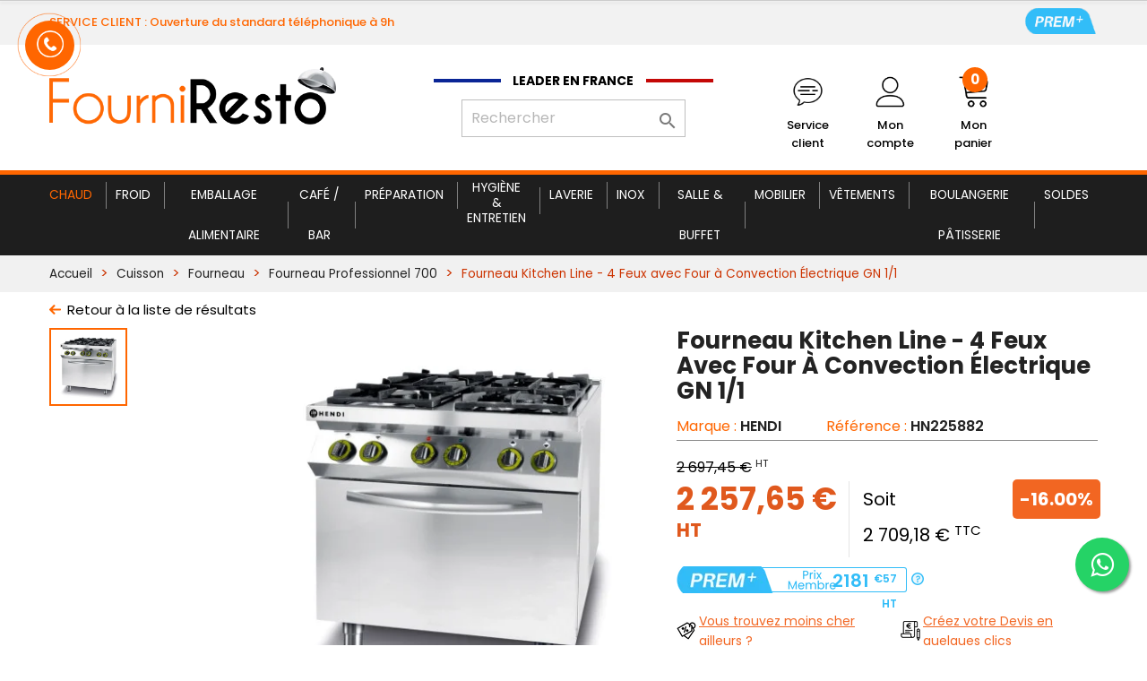

--- FILE ---
content_type: text/html; charset=utf-8
request_url: https://www.fourniresto.com/17098-gas-cooker-kitchen-line-4-burner-with-convection-electric-oven-gn-1-1.html
body_size: 44706
content:

<!doctype html>
<html lang="fr">

<head>
    
        
   <link rel="preload" href="https://www.fourniresto.com/themes/fourniresto/assets/cache/bottom-5af9052247.js" as="script" />
  <link rel="preload" href="https://static.klaviyo.com/onsite/js/klaviyo.js?company_id=SnEjE5" as="script" />
  <link rel="preload" href="https://www.fourniresto.com/themes/fourniresto/assets/cache/theme-1fff582248.css" as="style">

 <script rel="preload" src="//dynamic.criteo.com/js/ld/ld.js?a=30006" as="script" type="8f843cc05859b1c2eb691939-text/javascript"></script>
 <!-- Criteo Loader File -->
<script type="8f843cc05859b1c2eb691939-text/javascript" src="//dynamic.criteo.com/js/ld/ld.js?a=30006" async="true"></script>
<!-- END Criteo Loader File -->

 <script type="8f843cc05859b1c2eb691939-text/javascript">
      var user_email = "";
  
  dataLayer = window.dataLayer || [];
  dataLayer.push({'user_email' : user_email});
  window.criteo_q = window.criteo_q || [];
  var deviceType = /iPad/.test(navigator.userAgent) ? "t" : /Mobile|iP(hone|od)|Android|BlackBerry|IEMobile|Silk/.test(navigator.userAgent) ? "m" : "d";
  window.criteo_q.push(
    { event: "setAccount", account: 30006 },
    { event: "setEmail", email: user_email, hash_method: "Plain-text" },
    { event: "setSiteType", type: deviceType},
    { event: "viewPage" }
  );

</script>
<script type="8f843cc05859b1c2eb691939-text/javascript">

!function (w, d, t) {
  w.TiktokAnalyticsObject=t;var ttq=w[t]=w[t]||[];ttq.methods=["page","track","identify","instances","debug","on","off","once","ready","alias","group","enableCookie","disableCookie"],ttq.setAndDefer=function(t,e){t[e]=function(){t.push([e].concat(Array.prototype.slice.call(arguments,0)))}};for(var i=0;i<ttq.methods.length;i++)ttq.setAndDefer(ttq,ttq.methods[i]);ttq.instance=function(t){for(var e=ttq._i[t]||[],n=0;n<ttq.methods.length;n++)ttq.setAndDefer(e,ttq.methods[n]);return e},ttq.load=function(e,n){var i="https://analytics.tiktok.com/i18n/pixel/events.js";ttq._i=ttq._i||{},ttq._i[e]=[],ttq._i[e]._u=i,ttq._t=ttq._t||{},ttq._t[e]=+new Date,ttq._o=ttq._o||{},ttq._o[e]=n||{};var o=document.createElement("script");o.type="text/javascript",o.async=!0,o.src=i+"?sdkid="+e+"&lib="+t;var a=document.getElementsByTagName("script")[0];a.parentNode.insertBefore(o,a)};

  ttq.load('CDTOI7RC77U1DP3CFA0G');
  ttq.page();
}(window, document, 'ttq');

</script>

  <meta charset="utf-8">


  <meta http-equiv="x-ua-compatible" content="ie=edge">



	<link rel="canonical" href="https://www.fourniresto.com/17098-gas-cooker-kitchen-line-4-burner-with-convection-electric-oven-gn-1-1.html">

  <title>Cuisinière Kitchen Line - 4 feux avec four à convection électrique GN 1/1 - Marque HENDI - Fourniresto - Fourniresto </title>
<script data-keepinline="true" type="8f843cc05859b1c2eb691939-text/javascript">
    var cdcGtmApi = '//www.fourniresto.com/module/cdc_googletagmanager/async';
    var ajaxShippingEvent = 1;
    var ajaxPaymentEvent = 1;

/* datalayer */
dataLayer = window.dataLayer || [];
    let cdcDatalayer = {"pageCategory":"product","event":"view_item","ecommerce":{"currency":"EUR","items":[{"item_name":"Fourneau Kitchen Line - 4 Feux avec Four a Convection Electrique GN 1/1","item_id":"17098","price":"2257.65","item_brand":"HENDI","item_category":"Cuisson","item_category2":"Fourneau","item_category3":"Fourneau Professionnel 700","quantity":1,"google_business_vertical":"retail"}],"value":"2257.65"},"userLogged":0,"userId":"guest_872049"};
    dataLayer.push(cdcDatalayer);

/* call to GTM Tag */
(function(w,d,s,l,i){w[l]=w[l]||[];w[l].push({'gtm.start':
new Date().getTime(),event:'gtm.js'});var f=d.getElementsByTagName(s)[0],
j=d.createElement(s),dl=l!='dataLayer'?'&l='+l:'';j.async=true;j.src=
'https://www.googletagmanager.com/gtm.js?id='+i+dl;f.parentNode.insertBefore(j,f);
})(window,document,'script','dataLayer','GTM-T7497VN');

/* async call to avoid cache system for dynamic data */
dataLayer.push({
  'event': 'datalayer_ready'
});
</script>
  <meta name="description" content="Cuisinière Kitchen Line - 4 feux avec four à convection électrique GN 1/1 de la marque Hendi. Idéal pour les professionnels de la restauration. Livraison gratuite dès 99 € HT d&#039;achat">
  <meta name="keywords" content="">
          


  <meta name="viewport" content="width=device-width, initial-scale=1">

<meta name="facebook-domain-verification" content="mnuu62o0a3e2f9ue92f0nxr0zvsobm" />

  <link rel="icon" type="image/vnd.microsoft.icon" href="/img/favicon.ico?1759596838">
  <link rel="shortcut icon" type="image/x-icon" href="/img/favicon.ico?1759596838">



    <link rel="stylesheet" href="https://www.fourniresto.com/themes/fourniresto/assets/cache/theme-1fff582248.css" type="text/css" media="all">




  

  <script type="8f843cc05859b1c2eb691939-text/javascript">
        var PAYPLUG_DOMAIN = "https:\/\/secure.payplug.com";
        var applePayIdCart = null;
        var applePayMerchantSessionAjaxURL = "https:\/\/www.fourniresto.com\/module\/payplug\/dispatcher";
        var applePayPaymentAjaxURL = "https:\/\/www.fourniresto.com\/module\/payplug\/validation";
        var applePayPaymentRequestAjaxURL = "https:\/\/www.fourniresto.com\/module\/payplug\/applepaypaymentrequest";
        var is_sandbox_mode = false;
        var klCustomer = {"email":null,"firstName":null,"lastName":null};
        var klProduct = {"ProductName":"Fourneau Kitchen Line - 4 Feux avec Four \u00e0 Convection \u00c9lectrique GN 1\/1","ProductID":17098,"SKU":"HN225882","Tags":[],"Price":"2,697.45","PriceInclTax":"2,709.18","SpecialPrice":"2,709.18","Categories":["Fourneau Professionnel 700","Remise 15","Toutes nos Promotions"],"Image":"https:\/\/www.fourniresto.com\/125563-home_default\/gas-cooker-kitchen-line-4-burner-with-convection-electric-oven-gn-1-1.jpg","Link":"https:\/\/www.fourniresto.com\/17098-gas-cooker-kitchen-line-4-burner-with-convection-electric-oven-gn-1-1.html","ShopID":1,"LangID":1};
        var module_name = "payplug";
        var payplug_ajax_url = "https:\/\/www.fourniresto.com\/module\/payplug\/ajax";
        var payplug_oney = true;
        var payplug_oney_loading_msg = "Chargement";
        var payplug_transaction_error_message = "    <div class=\"payplugMsg_wrapper\">\n                                    <p  class=\"payplugMsg_error\" >La transaction n&#039;a pas pu aboutir, et votre carte n&#039;a pas \u00e9t\u00e9 d\u00e9bit\u00e9e.<\/p>\n                                        <button type=\"button\" class=\"payplugMsg_button\" name=\"card_deleted\">Ok<\/button>\n        \n            <\/div>\n";
        var prestashop = {"cart":{"products":[],"totals":{"total":{"type":"total","label":"Total","amount":0,"value":"0,00\u00a0\u20ac"},"total_including_tax":{"type":"total","label":"Total TTC","amount":0,"value":"0,00\u00a0\u20ac"},"total_excluding_tax":{"type":"total","label":"Total HT :","amount":0,"value":"0,00\u00a0\u20ac"}},"subtotals":{"products":{"type":"products","label":"Sous-total","amount":0,"value":"0,00\u00a0\u20ac"},"discounts":null,"shipping":{"type":"shipping","label":"Livraison","amount":0,"value":"gratuit"},"tax":{"type":"tax","label":"Taxes","amount":0,"value":"0,00\u00a0\u20ac"}},"products_count":0,"summary_string":"0 articles","vouchers":{"allowed":1,"added":[]},"discounts":[],"minimalPurchase":0,"minimalPurchaseRequired":""},"currency":{"name":"euro","iso_code":"EUR","iso_code_num":"978","sign":"\u20ac"},"customer":{"lastname":null,"firstname":null,"email":null,"birthday":null,"newsletter":null,"newsletter_date_add":null,"optin":null,"website":null,"company":null,"siret":null,"ape":null,"is_logged":false,"gender":{"type":null,"name":null},"addresses":[]},"language":{"name":"Fran\u00e7ais (French)","iso_code":"fr","locale":"fr-FR","language_code":"fr","is_rtl":"0","date_format_lite":"d\/m\/Y","date_format_full":"d\/m\/Y H:i:s","id":1},"page":{"title":"","canonical":null,"meta":{"title":"Cuisini\u00e8re Kitchen Line - 4 feux avec four \u00e0 convection \u00e9lectrique GN 1\/1 - Marque HENDI - Fourniresto","description":"Cuisini\u00e8re Kitchen Line - 4 feux avec four \u00e0 convection \u00e9lectrique GN 1\/1 de la marque Hendi. Id\u00e9al pour les professionnels de la restauration. Livraison gratuite d\u00e8s 99 \u20ac HT d'achat","keywords":"","robots":"index"},"page_name":"product","body_classes":{"lang-fr":true,"lang-rtl":false,"country-FR":true,"currency-EUR":true,"layout-full-width":true,"page-product":true,"tax-display-enabled":true,"product-id-17098":true,"product-Fourneau Kitchen Line - 4 Feux avec Four \u00e0 Convection \u00c9lectrique GN 1\/1":true,"product-id-category-861":true,"product-id-manufacturer-164":true,"product-id-supplier-140":true,"product-available-for-order":true},"admin_notifications":[]},"shop":{"name":"Fourniresto","logo":"\/img\/fourniresto-logo-1672825203.jpg","stores_icon":"\/img\/logo_stores.png","favicon":"\/img\/favicon.ico"},"urls":{"base_url":"https:\/\/www.fourniresto.com\/","current_url":"https:\/\/www.fourniresto.com\/17098-gas-cooker-kitchen-line-4-burner-with-convection-electric-oven-gn-1-1.html","shop_domain_url":"https:\/\/www.fourniresto.com","img_ps_url":"https:\/\/www.fourniresto.com\/img\/","img_cat_url":"https:\/\/www.fourniresto.com\/img\/c\/","img_lang_url":"https:\/\/www.fourniresto.com\/img\/l\/","img_prod_url":"https:\/\/www.fourniresto.com\/img\/p\/","img_manu_url":"https:\/\/www.fourniresto.com\/img\/m\/","img_sup_url":"https:\/\/www.fourniresto.com\/img\/su\/","img_ship_url":"https:\/\/www.fourniresto.com\/img\/s\/","img_store_url":"https:\/\/www.fourniresto.com\/img\/st\/","img_col_url":"https:\/\/www.fourniresto.com\/img\/co\/","img_url":"https:\/\/www.fourniresto.com\/themes\/fourniresto\/assets\/img\/","css_url":"https:\/\/www.fourniresto.com\/themes\/fourniresto\/assets\/css\/","js_url":"https:\/\/www.fourniresto.com\/themes\/fourniresto\/assets\/js\/","pic_url":"https:\/\/www.fourniresto.com\/upload\/","pages":{"address":"https:\/\/www.fourniresto.com\/adresse","addresses":"https:\/\/www.fourniresto.com\/adresses","authentication":"https:\/\/www.fourniresto.com\/connexion","cart":"https:\/\/www.fourniresto.com\/panier","category":"https:\/\/www.fourniresto.com\/index.php?controller=category","cms":"https:\/\/www.fourniresto.com\/index.php?controller=cms","contact":"https:\/\/www.fourniresto.com\/nous-contacter","discount":"https:\/\/www.fourniresto.com\/reduction","guest_tracking":"https:\/\/www.fourniresto.com\/suivi-commande-invite","history":"https:\/\/www.fourniresto.com\/historique-commandes","identity":"https:\/\/www.fourniresto.com\/identite","index":"https:\/\/www.fourniresto.com\/","my_account":"https:\/\/www.fourniresto.com\/mon-compte","order_confirmation":"https:\/\/www.fourniresto.com\/confirmation-commande","order_detail":"https:\/\/www.fourniresto.com\/index.php?controller=order-detail","order_follow":"https:\/\/www.fourniresto.com\/suivi-commande","order":"https:\/\/www.fourniresto.com\/commande","order_return":"https:\/\/www.fourniresto.com\/index.php?controller=order-return","order_slip":"https:\/\/www.fourniresto.com\/avoirs","pagenotfound":"https:\/\/www.fourniresto.com\/page-introuvable","password":"https:\/\/www.fourniresto.com\/recuperation-mot-de-passe","pdf_invoice":"https:\/\/www.fourniresto.com\/index.php?controller=pdf-invoice","pdf_order_return":"https:\/\/www.fourniresto.com\/index.php?controller=pdf-order-return","pdf_order_slip":"https:\/\/www.fourniresto.com\/index.php?controller=pdf-order-slip","prices_drop":"https:\/\/www.fourniresto.com\/promotions","product":"https:\/\/www.fourniresto.com\/index.php?controller=product","search":"https:\/\/www.fourniresto.com\/recherche","sitemap":"https:\/\/www.fourniresto.com\/sitemap","stores":"https:\/\/www.fourniresto.com\/index.php?controller=stores","supplier":"https:\/\/www.fourniresto.com\/index.php?controller=supplier","register":"https:\/\/www.fourniresto.com\/connexion?create_account=1","order_login":"https:\/\/www.fourniresto.com\/commande?login=1"},"alternative_langs":{"fr":"https:\/\/www.fourniresto.com\/17098-gas-cooker-kitchen-line-4-burner-with-convection-electric-oven-gn-1-1.html"},"theme_assets":"\/themes\/fourniresto\/assets\/","actions":{"logout":"https:\/\/www.fourniresto.com\/?mylogout="},"no_picture_image":{"bySize":{"small_default":{"url":"https:\/\/www.fourniresto.com\/img\/p\/fr-default-small_default.jpg","width":98,"height":98},"cart_default":{"url":"https:\/\/www.fourniresto.com\/img\/p\/fr-default-cart_default.jpg","width":125,"height":125},"cdpcp_footer":{"url":"https:\/\/www.fourniresto.com\/img\/p\/fr-default-cdpcp_footer.jpg","width":300,"height":300},"cdpcp_slideout":{"url":"https:\/\/www.fourniresto.com\/img\/p\/fr-default-cdpcp_slideout.jpg","width":300,"height":300},"home_default":{"url":"https:\/\/www.fourniresto.com\/img\/p\/fr-default-home_default.jpg","width":300,"height":300},"medium_default":{"url":"https:\/\/www.fourniresto.com\/img\/p\/fr-default-medium_default.jpg","width":452,"height":452},"large_default":{"url":"https:\/\/www.fourniresto.com\/img\/p\/fr-default-large_default.jpg","width":800,"height":800}},"small":{"url":"https:\/\/www.fourniresto.com\/img\/p\/fr-default-small_default.jpg","width":98,"height":98},"medium":{"url":"https:\/\/www.fourniresto.com\/img\/p\/fr-default-cdpcp_slideout.jpg","width":300,"height":300},"large":{"url":"https:\/\/www.fourniresto.com\/img\/p\/fr-default-large_default.jpg","width":800,"height":800},"legend":""}},"configuration":{"display_taxes_label":true,"is_catalog":false,"show_prices":true,"opt_in":{"partner":false},"quantity_discount":{"type":"discount","label":"Remise"},"voucher_enabled":1,"return_enabled":1},"field_required":[],"breadcrumb":{"links":[{"title":"Accueil","url":"https:\/\/www.fourniresto.com\/"},{"title":"Cuisson","url":"https:\/\/www.fourniresto.com\/3-cuisson"},{"title":"Fourneau","url":"https:\/\/www.fourniresto.com\/24-fourneau"},{"title":"Fourneau Professionnel 700","url":"https:\/\/www.fourniresto.com\/861-fourneau-professionnel-700"},{"title":"Fourneau Kitchen Line - 4 Feux avec Four \u00e0 Convection \u00c9lectrique GN 1\/1","url":"https:\/\/www.fourniresto.com\/17098-gas-cooker-kitchen-line-4-burner-with-convection-electric-oven-gn-1-1.html"}],"count":5},"link":{"protocol_link":"https:\/\/","protocol_content":"https:\/\/"},"time":1769029683,"static_token":"161c0d0d74b77f25726cf08b9ddc4ce7","token":"bd3591a068ef5bab875098aa90cccbe3","cookie":{},"have_additional_shipping_cost":false};
      </script>
<script type="8f843cc05859b1c2eb691939-text/javascript">
  // gtag('event', 'page_view', {
  //   'send_to': 'AW-981034158',
  //   'value': 'replace with value',
  //   'items': [{
  //     'id': 'replace with value',
  //     'google_business_vertical': 'retail'
  //   }]
  // });
</script>


  <!--  Clickcease.com tracking-->
  <!--  <script type='text/javascript'>var script = document.createElement('script');
  script.async = true; script.type = 'text/javascript';
  var target = 'https://www.clickcease.com/monitor/stat.js';
  script.src = target;var elem = document.head;elem.appendChild(script);
  </script>
  <noscript>
  <a href='https://www.clickcease.com' rel='nofollow'><img src='https://monitor.clickcease.com/stats/stats.aspx' alt='ClickCease'/></a>
  <script async="true" type="text/javascript" src="https://s.kk-resources.com/leadtag.js" ></script>

  </noscript>-->
  <!--  Clickcease.com tracking-->
<!-- Meta Pixel Code -->
<!-- End Meta Pixel Code -->


<script src='//eu.fw-cdn.com/10549492/355516.js' chat='true' widgetId='7a4c23e1-313e-493d-8818-8d427eef79cb' type="8f843cc05859b1c2eb691939-text/javascript">
</script>

<!--  ClickCease.com tracking-->
<script type="8f843cc05859b1c2eb691939-text/javascript">

var script = document.createElement('script');
      script.async = true; script.type = 'text/javascript';
      var target = 'https://www.clickcease.com/monitor/stat.js';
      script.src = target;var elem = document.head;elem.appendChild(script);

</script>

  	<!-- MODULE PM_AdvancedTopMenu || Presta-Module.com -->
<!--[if lt IE 8]>
<script type="text/javascript" src="https://www.fourniresto.com/modules/pm_advancedtopmenu/js/pm_advancedtopmenuiefix.js"></script>
<![endif]-->
<script type="8f843cc05859b1c2eb691939-text/javascript">
		var adtm_isToggleMode = false;
		var adtm_menuHamburgerSelector = "#menu-icon, .menu-icon";
</script>
<!-- /MODULE PM_AdvancedTopMenu || Presta-Module.com -->

    <script type="8f843cc05859b1c2eb691939-text/javascript">
        //<![CDATA[
        var baseDir = 'https://www.fourniresto.com/';
        //]]>
    </script>

	<script src="https://ajax.googleapis.com/ajax/libs/jquery/1.11.2/jquery.min.js" type="8f843cc05859b1c2eb691939-text/javascript"></script>
	<script type="8f843cc05859b1c2eb691939-text/javascript">
		var b4mD = {
			nus: ["class",
				"getAttribute",
				"span.b4mD",
				"YBRslVrbvSGuqOPawx1mfF2Mg5k9UcACt4nJKdHINjyoD6XEZphiT3QL78Wz0$%e",
				["href", "A", "class", "id", "target", "onClick", "style"],
				["c", "attr('data-i')"],
				"createElement",
				"setAttribute",
				"appendChild",
				"createTextNode",
				"firstChild",
				"nodeValue",
				"indexOf",
				"parentNode",
				"className",
				"fromCharCode",
				"replaceWith",
				"length",
				"exec",
				"substr",
				"addEvent",
				"rfsReady",
				"html",
				"find",
				"span",
				"attr",
				"substr"],

			getItems: function () {

				$(this["nus"][2]).each(function (f, c) {

						var b = this["decode"](this["extract"]($(c)));
						this["rpl"]($(c), b);

					}.bind(this)
				)
			},

			getMi: function () {
				return this["nus"][3];

			},

			extract: function (c) {

				return eval(this["nus"][5].join('.'));
			},

			decode: function (b) {
				var c = st = "";
				for (i = 0; i < b[this["nus"][17]]; i += 2) {

					if (i > b[this["nus"][17]]) {
						break;
					}

					st = b[this["nus"][19]](i, 2);

					c += this["decodeP"](st);
				}


				return c;
			},

			decodeP: function (c) {

				var b = this["getMi"]();
				var d = s = a = null;

				d = b[this["nus"][12]](c[this['nus'][26]](0, 1));
				s = b[this["nus"][12]](c[this['nus'][26]](1, 1));

				a = (d * 64) + s;

				return String[this["nus"][15]](a);

			},

			rpl: function (d, b) {

				var z = d[this['nus'][23]](this['nus'][24]);
				var h = z[0][this['nus'][14]];
				var f = $(document[this["nus"][6]](this["nus"][4][1]));
				var g = z[0][this['nus'][4][3]];
				var j = z[this['nus'][25]](this['nus'][4][4]);
				var k = z[this['nus'][25]](this['nus'][4][5]);
				var l = z[this['nus'][25]](this['nus'][4][6]);

				f[this["nus"][25]](this["nus"][4][0], b);
				f[this["nus"][25]](this["nus"][4][2], h);

				if (g) f[this["nus"][25]](this["nus"][4][3], g);
				if (j) f[this["nus"][25]](this["nus"][4][4], j);
				if (k) f[this["nus"][25]](this["nus"][4][5], k);
				if (l && l.length > 0) f[this["nus"][25]](this["nus"][4][6], l);

				f[this["nus"][22]](z[this["nus"][22]]());

				d[this["nus"][16]](f);
			},

			dable: function () {
				this["getItems"]()
			}
		};
	</script>


 <script type="8f843cc05859b1c2eb691939-text/javascript" src="https://a.optmnstr.com/app/js/api.min.js" data-account="66656" data-user="59177" async></script>
  <!-- TO REGISTER CLICKS -->
<script type="8f843cc05859b1c2eb691939-text/javascript">
  var dfProductLinks = [];
  var dfLinks = Object.keys(dfProductLinks);
  var doofinderAppendAfterBanner = "none";
  var doofinderQuerySelector = "#search_query_top";
</script>  
  <!-- END OF TO REGISTER CLICKS -->
<script type="8f843cc05859b1c2eb691939-text/javascript">
    
        var cmb = {
            disabled_hours: [],
            module_dir: 'https://www.fourniresto.com/modules/hicallmeback',
            ajax_url: 'https://www.fourniresto.com/module/hicallmeback/callback',
            psv: 1.7,
            secure_key: '022dc1189a37ae1d1a966be3e65351d6',
            enable_recaptcha: Boolean()
        }
    

            cmb.disabled_hours.push(["00:00","00:30"]);
            cmb.disabled_hours.push(["00:30","1:00"]);
            cmb.disabled_hours.push(["1:00","1:30"]);
            cmb.disabled_hours.push(["1:30","2:00"]);
            cmb.disabled_hours.push(["2:00","2:30"]);
            cmb.disabled_hours.push(["2:30","3:00"]);
            cmb.disabled_hours.push(["3:00","3:30"]);
            cmb.disabled_hours.push(["3:30","4:00"]);
            cmb.disabled_hours.push(["4:00","4:30"]);
            cmb.disabled_hours.push(["4:30","5:00"]);
            cmb.disabled_hours.push(["5:00","5:30"]);
            cmb.disabled_hours.push(["5:30","6:00"]);
            cmb.disabled_hours.push(["6:00","6:30"]);
            cmb.disabled_hours.push(["6:30","7:00"]);
            cmb.disabled_hours.push(["7:00","7:30"]);
            cmb.disabled_hours.push(["7:30","8:00"]);
            cmb.disabled_hours.push(["8:00","8:30"]);
            cmb.disabled_hours.push(["8:30","9:00"]);
            cmb.disabled_hours.push(["16:30","17:00"]);
            cmb.disabled_hours.push(["17:00","17:30"]);
            cmb.disabled_hours.push(["17:30","18:00"]);
            cmb.disabled_hours.push(["18:00","18:30"]);
            cmb.disabled_hours.push(["18:30","19:00"]);
            cmb.disabled_hours.push(["19:00","19:30"]);
            cmb.disabled_hours.push(["19:30","20:00"]);
            cmb.disabled_hours.push(["20:00","20:30"]);
            cmb.disabled_hours.push(["20:30","21:00"]);
            cmb.disabled_hours.push(["21:00","21:30"]);
            cmb.disabled_hours.push(["21:30","22:00"]);
            cmb.disabled_hours.push(["22:00","22:30"]);
            cmb.disabled_hours.push(["22:30","23:00"]);
            cmb.disabled_hours.push(["23:00","23:30"]);
            cmb.disabled_hours.push(["23:30","23:59"]);
    </script>
    <script src="https://challenges.cloudflare.com/turnstile/v0/api.js?render=explicit" type="8f843cc05859b1c2eb691939-text/javascript"></script>
<style type="text/css">
    .hi-cmb-pulse { 
  background : #f60;
}
.hi-cmb-pulse:before, .hi-cmb-pulse:after {
  border: 1px solid #f60;
}
.hi-cmb-pulse:before, .hi-cmb-pulse:after {
    border: 1px solid #f60;
}
.hi-cmb-pulse {
    top: 7%;
    bottom: auto;
}
@media (max-width: 576px){
  .hi-cmb-pulse {
      bottom: 17%;
      top:auto;
  }
}
</style>



    
	<meta property="og:type" content="product">
	<meta property="og:url" content="https://www.fourniresto.com/17098-gas-cooker-kitchen-line-4-burner-with-convection-electric-oven-gn-1-1.html">
	<meta property="og:title" content="Cuisinière Kitchen Line - 4 feux avec four à convection électrique GN 1/1 - Marque HENDI - Fourniresto">
	<meta property="og:site_name" content="Fourniresto">
	<meta property="og:description" content="Cuisinière Kitchen Line - 4 feux avec four à convection électrique GN 1/1 de la marque Hendi. Idéal pour les professionnels de la restauration. Livraison gratuite dès 99 € HT d&#039;achat">
	<meta property="og:image" content="https://www.fourniresto.com/125563-large_default/gas-cooker-kitchen-line-4-burner-with-convection-electric-oven-gn-1-1.jpg">
	<meta property="product:pretax_price:amount" content="2257.65">
	<meta property="product:pretax_price:currency" content="EUR">
	<meta property="product:price:amount" content="2709.18">
	<meta property="product:price:currency" content="EUR">
			<meta property="product:weight:value" content="64.199997">
		<meta property="product:weight:units" content="kg">
	
</head>

<body id="product" class="lang-fr country-fr currency-eur layout-full-width page-product tax-display-enabled product-id-17098 product-fourneau-kitchen-line-4-feux-avec-four-a-convection-electrique-gn-1-1 product-id-category-861 product-id-manufacturer-164 product-id-supplier-140 product-available-for-order">

    
        <!-- Google Tag Manager (noscript) -->
<noscript><iframe src="https://www.googletagmanager.com/ns.html?id=GTM-T7497VN"
height="0" width="0" style="display:none;visibility:hidden"></iframe></noscript>
<!-- End Google Tag Manager (noscript) -->

    

    <main>
        
                    

        <header id="header">
            
                 <noscript>
  <a href='https://www.clickcease.com' rel='nofollow'><img src='https://monitor.clickcease.com' alt='ClickCease'/></a>
</noscript>
 <input type="hidden" id="add_prime_input" data-add-prime-url="//www.fourniresto.com/panier?add=1&id_product=36177&token=161c0d0d74b77f25726cf08b9ddc4ce7">

    <div class="header-banner">
        
    </div>



    <nav class="header-nav">
        <div class="container">
            <div class="row">
                <div class="hidden-sm-down">
                    <div class="col-lg-5 hidden-md-down">
                                                                                                    <p>SERVICE CLIENT : Ouverture du standard t&eacute;l&eacute;phonique &agrave; 9h</p>
                                                                    </div>
                    <div class="col-lg-7 col-md-12 right-nav">
                        <a id="header_prime" href="https://www.fourniresto.com/content/22-programme-prime"><img src="/themes/fourniresto/assets/img/prime.svg" alt="Programme Prime"></a>
                                                
                    </div>
                </div>

            </div>
        </div>

        <div class="hidden-md-up mobile">
            <div class="float-xs-left" id="menu-icon">
                <i class="material-icons d-inline">&#xE5D2;</i>
            </div>
            <div class="float-xs-right" id="_mobile_cart"></div>
            <div class="float-xs-right" id="_mobile_user_info"></div>
            <div class="top-logo" id="_mobile_logo"></div>
            <div class="hidden-md-up" id="mobile_header_right">
                <!--<i class="material-icons d-inline">&#xE5D2;</i>-->
                <a href="#mobile_metas_search" data-toggle="collapse" ><i class="material-icons">search</i></a>
                <a href="#mobile_metas_services" data-toggle="collapse" id="mobile_service_client"></a>
                <a href="/mon-compte" id="mobile_user"></a>
                <a href="https://www.fourniresto.com/panier?action=show" id="mobile_panier" ><div class="blockcart cart-preview active" data-refresh-url="/module/ps_shoppingcart/ajax"><div class="header"><span class="cart-products-count">0</span></div></div></a>
            </div>
            <div class="clearfix"></div>
        </div>

    </nav>



    <div class="header-top">
        <div class="container">
            <div class="row">
                <div class="col-md-3 col-lg-4 hidden-sm-down" id="_desktop_logo">
                    <a href="https://www.fourniresto.com/">
                        <img class="logo img-responsive" src="/img/fourniresto-logo-1672825203.jpg" alt="Fourniresto">
                    </a>
                </div>
                <div class="col-md-5 col-lg-4">
                    <span class="leader">Leader en France</span>
                    <div id="searchHeader" style="float: none; margin: 3% auto 0; width: 250px">
                        <!-- Block search module TOP -->
<div id="search_widget" class="search-widget" data-search-controller-url="//www.fourniresto.com/recherche">
	<form method="get" action="//www.fourniresto.com/recherche">
		<input type="hidden" name="controller" value="search">
		<input type="text" name="s" value="" placeholder="Rechercher" aria-label="Rechercher">
		<button type="submit">
			<i class="material-icons search">&#xE8B6;</i>
      <span class="hidden-xl-down">Rechercher</span>
		</button>
	</form>
</div>
<!-- /Block search module TOP -->

                    </div>
                    
                        <script type="text/x-mustache-template" id="df-layer-template">
                            <div class="df-classic" id="{{ mainContainerId }}" hidden>
                                <div class="df-layer__content">
                                    <div class="df-aside" data-role="aside">
                                        <div class="df-aside__content" id="df-aside__{{ mainContainerId }}"></div>
                                    </div>
                                    <div class="df-main">
                                        {{#showHeader}}
                                        <div class="df-header" id="df-header__{{ mainContainerId }}"></div>
                                        {{/showHeader}}

                                        <div class="df-suggestions-list" id="df-suggestions__{{ mainContainerId }}" data-role="suggestion-list" hidden></div>


                                        <div class="df-results" id="df-results__{{ mainContainerId }}" data-role="result-list">

                                        </div>
                                    </div>
                                </div>
                                <div class="df-branding">

                                </div>
                                <a class="df-icon df-icon--close" href="#" data-role="close">
                                    <svg fill="#000000" height="24" viewBox="0 0 24 24" width="24" xmlns="http://www.w3.org/2000/svg">
                                        <path d="M19 6.41L17.59 5 12 10.59 6.41 5 5 6.41 10.59 12 5 17.59 6.41 19 12 13.41 17.59 19 19 17.59 13.41 12z"/>
                                        <path d="M0 0h24v24H0z" fill="none"/>
                                    </svg>
                                </a>
                            </div>
                        </script>
                        <script type="8f843cc05859b1c2eb691939-text/javascript">
                            var doofinder_script ='//cdn.doofinder.com/media/js/doofinder-classic.7.latest.min.js';
                            (function(d,t){var f=d.createElement(t),s=d.getElementsByTagName(t)[0];f.async=1;
                                f.src=('https:'==location.protocol?'https:':'http:')+doofinder_script;
                                f.setAttribute('charset','utf-8');
                                s.parentNode.insertBefore(f,s)}(document,'script'));

                            var dfClassicLayers = [{
                                "hashid": "aa861291bcce5ae632b0c61686bc994e",
                                "zone": "eu1",
                                "display": {
                                    "lang": "fr",
                                    "width": "70%",
                                    "align": "center",
                                    closeOnClick: true,
                                    closeIfEmpty: true,
                                    template: document.getElementById('df-layer-template').innerHTML,
                                    results: {
                                        template: '{{#results}}\n' +
                                            '    <div class="df-card" data-role="result">\n' +
                                            '      <a class="df-card__main" href="{{#url-params}}{{{link}}}{{/url-params}}" data-role="result-link" data-dfid="{{dfid}}">\n' +
                                            '        {{#image_link}}\n' +
                                            '          <figure class="df-card__image">\n' +
                                            '            <img src="{{#remove-protocol}}{{image_link}}{{/remove-protocol}}" alt="{{title}}">\n' +
                                            '          </figure>\n' +
                                            '        {{/image_link}}\n' +
                                            '        <div class="df-card__content">\n' +
                                            '          <div class="df-card__ref"><b>{{ref}}</b></div>\n' +
                                            '          <div class="df-card__title">{{title}}</div>\n' +
                                            '          <div class="df-card__description">{{{description}}}</div>\n' +
                                            '          {{#price}}\n' +
                                            '          <div class="df-card__pricing">\n' +
                                            '            <span class="df-card__price {{#sale_price}}df-card__price--old{{/sale_price}}">\n' +
                                            '              {{#format-currency}}{{price}}{{/format-currency}}\n' +
                                            '            </span>\n' +
                                            '            {{#sale_price}}\n' +
                                            '              <span class="df-card__price df-card__price--new">\n' +
                                            '                {{#format-currency}}{{sale_price}}{{/format-currency}}\n' +
                                            '              </span>\n' +
                                            '            {{/sale_price}}\n' +
                                            '          </div>\n' +
                                            '          {{/price}}\n' +
                                            '          {{#df_rating}}\n' +
                                            '          <div>\n' +
                                            '            <div class="df-rating" title="{{df_rating}}">\n' +
                                            '              <div class="df-rating__value" style="width: {{#rating-percent}}{{df_rating}}{{/rating-percent}}">\n' +
                                            '                <i>★</i><i>★</i><i>★</i><i>★</i><i>★</i>\n' +
                                            '              </div>\n' +
                                            '              <div class="df-rating__placeholder">\n' +
                                            '                <i>★</i><i>★</i><i>★</i><i>★</i><i>★</i>\n' +
                                            '              </div>\n' +
                                            '            </div>\n' +
                                            '          </div>\n' +
                                            '          {{/df_rating}}\n' +
                                            '        </div>\n' +
                                            '      </a>\n' +
                                            '    </div>\n' +
                                            '  {{/results}}'
                                    }
                                },
                                "queryInput": "input[name='s']"
                            }];
                        </script>
                    
                </div>
                <div class="col-md-4">
                    <div id="header_metas">
                        <div id="service_client">

                            <div class="user-info">


                                <a href="//www.fourniresto.com/module/impex_contact_center/home" title="Service client" >

                                    <!-- <i class="material-icons">&#xE7FF;</i> -->
                                    <span class="client"></span>
                                    <span class="hidden-sm-down">Service client</span>

                                </a>

                                
                            </div>

                        </div>
                        <div id="_desktop_user_info">
                            <div class="user-info">
                                <a href="/mon-compte" title="Identifiez-vous" rel="nofollow">
                                    <!-- <i class="material-icons">&#xE7FF;</i> -->
                                    <span class="login"></span>
                                    <span class="hidden-sm-down hidden-md-down">
                                        Mon compte
                                    </span>
                                </a>
                            </div>
                        </div>
                        <div id="_mobile_user_info">
                            <div class="user-info">
                                <a href="/mon-compte" title="Identifiez-vous" rel="nofollow">
                                    <!-- <i class="material-icons">&#xE7FF;</i> -->
                                    <span class="login"></span>
                                    <span class="">
                                        Mon compte
                                    </span>
                                </a>
                            </div>

                        </div>
                        <div id="_desktop_cart">

                            <div class="blockcart cart-preview inactive" data-refresh-url="/module/ps_shoppingcart/ajax">

                                <div class="header">

                                    <a rel="nofollow" href="https://www.fourniresto.com/panier?action=show">

                                        <!-- <i class="material-icons shopping-cart">shopping_cart</i> -->
                                        <span class="panier"></span>
                                        <span class="hidden-sm-down hidden-md-down">Mon panier</span>

                                        <span class="cart-products-count">0</span>


                                    </a>


                                </div>

                            </div>

                        </div>

                    </div>

                    <div id="mobile_metas_search" class="collapse">
                        <!-- Block search module TOP -->
<div id="search_widget" class="search-widget" data-search-controller-url="//www.fourniresto.com/recherche">
	<form method="get" action="//www.fourniresto.com/recherche">
		<input type="hidden" name="controller" value="search">
		<input type="text" name="s" value="" placeholder="Rechercher" aria-label="Rechercher">
		<button type="submit">
			<i class="material-icons search">&#xE8B6;</i>
      <span class="hidden-xl-down">Rechercher</span>
		</button>
	</form>
</div>
<!-- /Block search module TOP -->

                    </div>

                    <div id="mobile_metas_services" class="collapse">
                        <ul>
                            <li><a href="tel:0484980030"><i class="material-icons">phone</i> T&eacute;l</a></li>
                            <li><a href="/nous-contacter"><i class="material-icons">mail</i> Mail</a></li>
                            <li><a href="/faqs"><i class="material-icons">phone</i> FAQ</a></li>
                        </ul>
                    </div>

                </div>
            </div>
            <div id="mobile_top_menu_wrapper" class="row hidden-md-up" style="display:none;">
                <div class="js-top-menu mobile" id="_mobile_top_menu"></div>
                <div class="js-top-menu-bottom">
                    <div id="_mobile_currency_selector"></div>
                    <div id="_mobile_language_selector"></div>
                    <div id="_mobile_contact_link"></div>
                </div>
            </div>
        </div>
    </div>

    <div class="position-static" id="menuprincipal">	<div class="container-fluid">	 <!-- MODULE PM_AdvancedTopMenu || Presta-Module.com -->
<div id="_desktop_top_menu" class="adtm_menu_container container">
	<div id="adtm_menu" data-activate-menu-id=".advtm_menu_actif_69700b13ae5a5" data-activate-menu-type="element" data-open-method="1">
		<div id="adtm_menu_inner" class="clearfix advtm_open_on_hover">
			<ul id="menu">
								<li class="li-niveau1 advtm_menu_toggle">
					<a class="a-niveau1 adtm_toggle_menu_button"><span class="advtm_menu_span adtm_toggle_menu_button_text">Menu</span></a>
				</li>
																		
																																																								<li class="li-niveau1 advtm_menu_1 sub">
													<a href="https://www.fourniresto.com/3-cuisson" title="CHAUD"  class=" a-niveau1"  data-type="category" data-id="3"><span class="advtm_menu_span advtm_menu_span_1">CHAUD</span><div class="advtm_menu_div"></div><!--[if gte IE 7]><!--></a>																	<!--<![endif]--><!--[if lte IE 6]><table><tr><td><![endif]-->
					<div class="adtm_sub">
													<table class="columnWrapTable">
							<tr>
																							
																<td class="adtm_column_wrap_td advtm_column_wrap_td_1">
									<div class="adtm_column_wrap advtm_column_wrap_1">
																			<div class="adtm_column_wrap_sizer">&nbsp;</div>
																																																												<div class="adtm_column adtm_column_2">
																																		<span class="column_wrap_title">
																									<a href="https://www.fourniresto.com/30-four" title="Four"  class=""  data-type="category" data-id="30">Four</a>																							</span>
																																															<ul class="adtm_elements adtm_elements_2">
																																																																			<li class="">
																															<a href="https://www.fourniresto.com/28-four-professionnel" title="Four Professionnel"  class=""  data-type="category" data-id="28">Four Professionnel</a>																											</li>
																																																																																	<li class="">
																															<a href="https://www.fourniresto.com/1694-four-a-gaz" title="Four &agrave; Gaz"  class=""  data-type="category" data-id="1694">Four &agrave; Gaz</a>																											</li>
																																																																																	<li class="">
																															<a href="https://www.fourniresto.com/35-four-micro-ondes" title="Four Micro-Ondes Professionnel"  class=""  data-type="category" data-id="35">Four Micro-Ondes Professionnel</a>																											</li>
																																																																																	<li class="">
																															<a href="https://www.fourniresto.com/29-four-mixte" title="Four Mixte Professionnel"  class=""  data-type="category" data-id="29">Four Mixte Professionnel</a>																											</li>
																																																																																	<li class="">
																															<a href="https://www.fourniresto.com/31-four-basse-temperature" title="Four Basse Temp&eacute;rature"  class=""  data-type="category" data-id="31">Four Basse Temp&eacute;rature</a>																											</li>
																																																																																	<li class="">
																															<a href="https://www.fourniresto.com/1617-four-a-cuisson-acceleree" title="Four &agrave; Cuisson Acc&eacute;l&eacute;r&eacute;e"  class=""  data-type="category" data-id="1617">Four &agrave; Cuisson Acc&eacute;l&eacute;r&eacute;e</a>																											</li>
																																																																																	<li class="">
																															<a href="https://www.fourniresto.com/133-four-a-pizza-professionel" title="Four &agrave; Pizza Professionel"  class=""  data-type="category" data-id="133">Four &agrave; Pizza Professionel</a>																											</li>
																																																																																	<li class="">
																															<a href="https://www.fourniresto.com/725-accessoires-four-professionnel" title="Accessoires Four Professionnel"  class=""  data-type="category" data-id="725">Accessoires Four Professionnel</a>																											</li>
																																																																																	<li class="">
																															<a href="https://www.fourniresto.com/1150-accessoire-a-pizza" title="Accessoire &agrave; Pizza"  class=""  data-type="category" data-id="1150">Accessoire &agrave; Pizza</a>																											</li>
																																						</ul>
																																	</div>
																																																																																	<div class="adtm_column adtm_column_4">
																																		<span class="column_wrap_title">
																									<a href="https://www.fourniresto.com/24-fourneau" title="Fourneau"  class=""  data-type="category" data-id="24">Fourneau</a>																							</span>
																																															<ul class="adtm_elements adtm_elements_4">
																																																																			<li class="">
																															<a href="https://www.fourniresto.com/453-braisiere-marmite" title="Braisi&egrave;re / Marmite"  class=""  data-type="category" data-id="453">Braisi&egrave;re / Marmite</a>																											</li>
																																																																																	<li class="">
																															<a href="https://www.fourniresto.com/861-fourneau-professionnel-700" title="Fourneau Professionnel 700"  class=" advtm_menu_actif advtm_menu_actif_69700b13ae5a5"  data-type="category" data-id="861">Fourneau Professionnel 700</a>																											</li>
																																																																																	<li class="">
																															<a href="https://www.fourniresto.com/519-fourneau-serie-900" title="Fourneau Professionnel 900"  class=""  data-type="category" data-id="519">Fourneau Professionnel 900</a>																											</li>
																																																																																	<li class="">
																															<a href="https://www.fourniresto.com/1719-fourneau-a-poser-600" title="Fourneau &agrave; Poser 600"  class=""  data-type="category" data-id="1719">Fourneau &agrave; Poser 600</a>																											</li>
																																																																																	<li class="">
																															<a href="https://www.fourniresto.com/1720-fourneau-a-poser-700" title="Fourneau &agrave; Poser 700"  class=""  data-type="category" data-id="1720">Fourneau &agrave; Poser 700</a>																											</li>
																																						</ul>
																																	</div>
																																																																																	<div class="adtm_column adtm_column_327">
																																		<span class="column_wrap_title">
																									<a href="https://www.fourniresto.com/1639-barbecue-et-brasero" title="Barbecue et Brasero"  class=""  data-type="category" data-id="1639">Barbecue et Brasero</a>																							</span>
																																															<ul class="adtm_elements adtm_elements_327">
																																																																			<li class="">
																															<a href="https://www.fourniresto.com/1155-barbecue" title="Barbecue"  class=""  data-type="category" data-id="1155">Barbecue</a>																											</li>
																																																																																	<li class="">
																															<a href="https://www.fourniresto.com/1631-brasero" title="Brasero"  class=""  data-type="category" data-id="1631">Brasero</a>																											</li>
																																						</ul>
																																	</div>
																																																</div>
								</td>
																															
																<td class="adtm_column_wrap_td advtm_column_wrap_td_2">
									<div class="adtm_column_wrap advtm_column_wrap_2">
																			<div class="adtm_column_wrap_sizer">&nbsp;</div>
																																																												<div class="adtm_column adtm_column_5">
																																		<span class="column_wrap_title">
																									<a href="https://www.fourniresto.com/25-friteuse" title="Friteuse "  class=""  data-type="category" data-id="25">Friteuse </a>																							</span>
																																															<ul class="adtm_elements adtm_elements_5">
																																																																			<li class="">
																															<a href="https://www.fourniresto.com/110-friteuse-a-beignet" title="Friteuse &agrave; Beignet"  class=""  data-type="category" data-id="110">Friteuse &agrave; Beignet</a>																											</li>
																																																																																	<li class="">
																															<a href="https://www.fourniresto.com/148-friteuse-gaz" title="Friteuse Gaz Professionnelle"  class=""  data-type="category" data-id="148">Friteuse Gaz Professionnelle</a>																											</li>
																																																																																	<li class="">
																															<a href="https://www.fourniresto.com/108-friteuse-professionnelle-a-poser" title="Friteuse Professionnelle "  class=""  data-type="category" data-id="108">Friteuse Professionnelle </a>																											</li>
																																																																																	<li class="">
																															<a href="https://www.fourniresto.com/109-friteuse-sur-coffre" title="Friteuse Professionnelle sur Coffre"  class=""  data-type="category" data-id="109">Friteuse Professionnelle sur Coffre</a>																											</li>
																																																																																	<li class="">
																															<a href="https://www.fourniresto.com/1607-accessoires-pour-friteuse" title="Accessoires pour Friteuse"  class=""  data-type="category" data-id="1607">Accessoires pour Friteuse</a>																											</li>
																																																																																	<li class="">
																															<a href="https://www.fourniresto.com/201-chauffe-frites" title="Chauffe Frites"  class=""  data-type="category" data-id="201">Chauffe Frites</a>																											</li>
																																						</ul>
																																	</div>
																																																																																	<div class="adtm_column adtm_column_7">
																																		<span class="column_wrap_title">
																									<a href="https://www.fourniresto.com/389-snacking" title="Snacking"  class=""  data-type="category" data-id="389">Snacking</a>																							</span>
																																															<ul class="adtm_elements adtm_elements_7">
																																																																			<li class="">
																															<a href="https://www.fourniresto.com/75-appareil-a-hot-dog" title="Machine &agrave; Hot-Dog"  class=""  data-type="category" data-id="75">Machine &agrave; Hot-Dog</a>																											</li>
																																																																																	<li class="">
																															<a href="https://www.fourniresto.com/135-broche-kebab" title="Grill Kebab"  class=""  data-type="category" data-id="135">Grill Kebab</a>																											</li>
																																																																																	<li class="">
																															<a href="https://www.fourniresto.com/72-grill-panini" title="Grill Panini"  class=""  data-type="category" data-id="72">Grill Panini</a>																											</li>
																																																																																	<li class="">
																															<a href="https://www.fourniresto.com/27-grill-pierre-de-lave" title="Grill Pierre de Lave"  class=""  data-type="category" data-id="27">Grill Pierre de Lave</a>																											</li>
																																																																																	<li class="">
																															<a href="https://www.fourniresto.com/73-plancha" title="Plancha"  class=""  data-type="category" data-id="73">Plancha</a>																											</li>
																																																																																	<li class="">
																															<a href="https://www.fourniresto.com/32-rotissoire" title="R&ocirc;tissoire"  class=""  data-type="category" data-id="32">R&ocirc;tissoire</a>																											</li>
																																																																																	<li class="">
																															<a href="https://www.fourniresto.com/78-wok-induction" title="Wok"  class=""  data-type="category" data-id="78">Wok</a>																											</li>
																																																																																	<li class="">
																															<a href="https://www.fourniresto.com/870-cuisson-sur-table" title="Cuisson sur table"  class=""  data-type="category" data-id="870">Cuisson sur table</a>																											</li>
																																						</ul>
																																	</div>
																																																																																	<div class="adtm_column adtm_column_8">
																																		<span class="column_wrap_title">
																									<a href="https://www.fourniresto.com/386-toaster" title="Toaster"  class=""  data-type="category" data-id="386">Toaster</a>																							</span>
																																															<ul class="adtm_elements adtm_elements_8">
																																																																			<li class="">
																															<a href="https://www.fourniresto.com/371-grille-pain" title="Grille Pain"  class=""  data-type="category" data-id="371">Grille Pain</a>																											</li>
																																																																																	<li class="">
																															<a href="https://www.fourniresto.com/33-salamandre-de-cuisine" title="Salamandre de Cuisine"  class=""  data-type="category" data-id="33">Salamandre de Cuisine</a>																											</li>
																																																																																	<li class="">
																															<a href="https://www.fourniresto.com/34-toaster-professionnel" title="Toaster Professionnel"  class=""  data-type="category" data-id="34">Toaster Professionnel</a>																											</li>
																																																																																	<li class="">
																															<a href="https://www.fourniresto.com/236-toaster-convoyeur" title="Toaster Convoyeur"  class=""  data-type="category" data-id="236">Toaster Convoyeur</a>																											</li>
																																						</ul>
																																	</div>
																																																</div>
								</td>
																															
																<td class="adtm_column_wrap_td advtm_column_wrap_td_3">
									<div class="adtm_column_wrap advtm_column_wrap_3">
																			<div class="adtm_column_wrap_sizer">&nbsp;</div>
																																																												<div class="adtm_column adtm_column_9">
																																		<span class="column_wrap_title">
																									<a href="https://www.fourniresto.com/390-fun-food" title="Fun Food"  class=""  data-type="category" data-id="390">Fun Food</a>																							</span>
																																															<ul class="adtm_elements adtm_elements_9">
																																																																			<li class="">
																															<a href="https://www.fourniresto.com/71-rechaud-a-paella" title="R&eacute;chaud &agrave; Pa&euml;lla"  class=""  data-type="category" data-id="71">R&eacute;chaud &agrave; Pa&euml;lla</a>																											</li>
																																																																																	<li class="">
																															<a href="https://www.fourniresto.com/179-appareils-a-raclette" title="Appareil &agrave; raclette"  class=""  data-type="category" data-id="179">Appareil &agrave; raclette</a>																											</li>
																																																																																	<li class="">
																															<a href="https://www.fourniresto.com/67-crepiere-professionnelle" title="Cr&ecirc;pi&egrave;re Professionnelle"  class=""  data-type="category" data-id="67">Cr&ecirc;pi&egrave;re Professionnelle</a>																											</li>
																																																																																	<li class="">
																															<a href="https://www.fourniresto.com/66-gaufrier-professionnel" title="Gaufrier Professionnel"  class=""  data-type="category" data-id="66">Gaufrier Professionnel</a>																											</li>
																																																																																	<li class="">
																															<a href="https://www.fourniresto.com/139-machine-a-barbe-a-papa" title="Machine &agrave; Barbe &agrave; Papa"  class=""  data-type="category" data-id="139">Machine &agrave; Barbe &agrave; Papa</a>																											</li>
																																																																																	<li class="">
																															<a href="https://www.fourniresto.com/137-machine-a-churros" title="Machine &agrave; Churros"  class=""  data-type="category" data-id="137">Machine &agrave; Churros</a>																											</li>
																																																																																	<li class="">
																															<a href="https://www.fourniresto.com/138-pop-corn" title="Machine &agrave; Pop Corn"  class=""  data-type="category" data-id="138">Machine &agrave; Pop Corn</a>																											</li>
																																						</ul>
																																	</div>
																																																																																	<div class="adtm_column adtm_column_6">
																																		<span class="column_wrap_title">
																									<a href="https://www.fourniresto.com/387-rechaud" title="R&eacute;chaud"  class=""  data-type="category" data-id="387">R&eacute;chaud</a>																							</span>
																																															<ul class="adtm_elements adtm_elements_6">
																																																																			<li class="">
																															<a href="https://www.fourniresto.com/77-plaque-induction" title="Plaque Induction"  class=""  data-type="category" data-id="77">Plaque Induction</a>																											</li>
																																																																																	<li class="">
																															<a href="https://www.fourniresto.com/80-rechaud-a-gaz" title="R&eacute;chaud &agrave; Gaz"  class=""  data-type="category" data-id="80">R&eacute;chaud &agrave; Gaz</a>																											</li>
																																																																																	<li class="">
																															<a href="https://www.fourniresto.com/79-plaque-vitro" title="Plaque Vitro"  class=""  data-type="category" data-id="79">Plaque Vitro</a>																											</li>
																																																																																	<li class="">
																															<a href="https://www.fourniresto.com/388-rechaud-electrique" title="R&eacute;chaud Electrique"  class=""  data-type="category" data-id="388">R&eacute;chaud Electrique</a>																											</li>
																																						</ul>
																																	</div>
																																																																																	<div class="adtm_column adtm_column_1">
																																		<span class="column_wrap_title">
																									<a href="https://www.fourniresto.com/385-cuiseur" title="Cuiseur"  class=""  data-type="category" data-id="385">Cuiseur</a>																							</span>
																																															<ul class="adtm_elements adtm_elements_1">
																																																																			<li class="">
																															<a href="https://www.fourniresto.com/211-cuiseur-a-oeuf" title="Cuiseur &agrave; Oeuf"  class=""  data-type="category" data-id="211">Cuiseur &agrave; Oeuf</a>																											</li>
																																																																																	<li class="">
																															<a href="https://www.fourniresto.com/23-cuiseur-pates" title="Cuiseur P&acirc;tes"  class=""  data-type="category" data-id="23">Cuiseur P&acirc;tes</a>																											</li>
																																																																																	<li class="">
																															<a href="https://www.fourniresto.com/76-cuiseur-riz" title="Cuiseur &agrave; Riz"  class=""  data-type="category" data-id="76">Cuiseur &agrave; Riz</a>																											</li>
																																																																																	<li class="">
																															<a href="https://www.fourniresto.com/127-cuiseur-vapeur-professionnel" title="Cuiseur Vapeur Professionnel"  class=""  data-type="category" data-id="127">Cuiseur Vapeur Professionnel</a>																											</li>
																																																																																	<li class="">
																															<a href="https://www.fourniresto.com/59-soupiere" title="Soupi&egrave;re"  class=""  data-type="category" data-id="59">Soupi&egrave;re</a>																											</li>
																																						</ul>
																																	</div>
																																																</div>
								</td>
																															
																<td class="adtm_column_wrap_td advtm_column_wrap_td_4">
									<div class="adtm_column_wrap advtm_column_wrap_4">
																			<div class="adtm_column_wrap_sizer">&nbsp;</div>
																																																												<div class="adtm_column adtm_column_302">
																																		<span class="column_wrap_title">
																									<a href="https://www.fourniresto.com/12-maintien-chaud" title="Maintien Chaud"  class=""  data-type="category" data-id="12">Maintien Chaud</a>																							</span>
																																															<ul class="adtm_elements adtm_elements_302">
																																																																			<li class="">
																															<a href="https://www.fourniresto.com/396-bain-marie" title="Bain-Marie"  class=""  data-type="category" data-id="396">Bain-Marie</a>																											</li>
																																																																																	<li class="">
																															<a href="https://www.fourniresto.com/115-buffet-chaud" title="Buffet Chaud"  class=""  data-type="category" data-id="115">Buffet Chaud</a>																											</li>
																																																																																	<li class="">
																															<a href="https://www.fourniresto.com/397-chafing-dish" title="Chafing Dish"  class=""  data-type="category" data-id="397">Chafing Dish</a>																											</li>
																																																																																	<li class="">
																															<a href="https://www.fourniresto.com/398-remise-en-temperature" title="Remise en Temp&eacute;rature"  class=""  data-type="category" data-id="398">Remise en Temp&eacute;rature</a>																											</li>
																																																																																	<li class="">
																															<a href="https://www.fourniresto.com/402-chariot-de-maintien-en-temperature" title="Chariot de Maintien en Temp&eacute;rature"  class=""  data-type="category" data-id="402">Chariot de Maintien en Temp&eacute;rature</a>																											</li>
																																																																																	<li class="">
																															<a href="https://www.fourniresto.com/399-chauffe-assiettes-chauffe-plats" title="Chauffe Assiettes &amp; Chauffe Plats"  class=""  data-type="category" data-id="399">Chauffe Assiettes &amp; Chauffe Plats</a>																											</li>
																																																																																	<li class="">
																															<a href="https://www.fourniresto.com/401-passe-plats-chauds" title="Passe Plats Chauds"  class=""  data-type="category" data-id="401">Passe Plats Chauds</a>																											</li>
																																																																																	<li class="">
																															<a href="https://www.fourniresto.com/54-vitrine-chaude" title="Vitrine Chaude"  class=""  data-type="category" data-id="54">Vitrine Chaude</a>																											</li>
																																																																																	<li class="">
																															<a href="https://www.fourniresto.com/1625-vitrine-chaude-a-poser" title="Vitrine Chaude &agrave; Poser"  class=""  data-type="category" data-id="1625">Vitrine Chaude &agrave; Poser</a>																											</li>
																																																																																	<li class="">
																															<a href="https://www.fourniresto.com/1626-vitrine-chaude-a-poser-self-service" title="Vitrine Chaude &agrave; Poser Self-Service"  class=""  data-type="category" data-id="1626">Vitrine Chaude &agrave; Poser Self-Service</a>																											</li>
																																																																																	<li class="">
																															<a href="https://www.fourniresto.com/1627-vitrine-chaude-self-service" title="Vitrine Chaude Self-Service"  class=""  data-type="category" data-id="1627">Vitrine Chaude Self-Service</a>																											</li>
																																						</ul>
																																	</div>
																																																																																	<div class="adtm_column adtm_column_333">
																																		<span class="column_wrap_title">
																									<a href="https://www.fourniresto.com/1679-equipement-chaud-drop-in" title="Equipement Chaud Drop-In"  class=""  data-type="category" data-id="1679">Equipement Chaud Drop-In</a>																							</span>
																																															<ul class="adtm_elements adtm_elements_333">
																																																																			<li class="">
																															<a href="https://www.fourniresto.com/1680-bain-marie-drop-in" title="Bain-Marie Drop-In"  class=""  data-type="category" data-id="1680">Bain-Marie Drop-In</a>																											</li>
																																																																																	<li class="">
																															<a href="https://www.fourniresto.com/1681-plaque-chauffante-drop-in" title="Plaque Chauffante Drop-In"  class=""  data-type="category" data-id="1681">Plaque Chauffante Drop-In</a>																											</li>
																																						</ul>
																																	</div>
																																																</div>
								</td>
																						</tr>
						</table>
												</div>
					<!--[if lte IE 6]></td></tr></table></a><![endif]-->
										</li>
																			
																																																								<li class="li-niveau1 advtm_menu_2 sub">
													<a href="https://www.fourniresto.com/4-froid" title="Froid"  class=" a-niveau1"  data-type="category" data-id="4"><span class="advtm_menu_span advtm_menu_span_2">Froid</span><div class="advtm_menu_div"></div><!--[if gte IE 7]><!--></a>																	<!--<![endif]--><!--[if lte IE 6]><table><tr><td><![endif]-->
					<div class="adtm_sub">
													<table class="columnWrapTable">
							<tr>
																							
																<td class="adtm_column_wrap_td advtm_column_wrap_td_10">
									<div class="adtm_column_wrap advtm_column_wrap_10">
																			<div class="adtm_column_wrap_sizer">&nbsp;</div>
																																																												<div class="adtm_column adtm_column_10">
																																		<span class="column_wrap_title">
																									<a href="https://www.fourniresto.com/98-armoire-refrigeree" title="Armoire R&eacute;frig&eacute;r&eacute;e"  class=""  data-type="category" data-id="98">Armoire R&eacute;frig&eacute;r&eacute;e</a>																							</span>
																																															<ul class="adtm_elements adtm_elements_10">
																																																																			<li class="">
																															<a href="https://www.fourniresto.com/500-armoire-a-maturation" title="Caves et armoires de Maturation"  class=""  data-type="category" data-id="500">Caves et armoires de Maturation</a>																											</li>
																																																																																	<li class="">
																															<a href="https://www.fourniresto.com/238-armoire-patissiere" title="Armoire P&acirc;tissi&egrave;re"  class=""  data-type="category" data-id="238">Armoire P&acirc;tissi&egrave;re</a>																											</li>
																																																																																	<li class="">
																															<a href="https://www.fourniresto.com/99-armoire-refrigeree-negative" title="Cong&eacute;lateur Armoire Professionnel"  class=""  data-type="category" data-id="99">Cong&eacute;lateur Armoire Professionnel</a>																											</li>
																																																																																	<li class="">
																															<a href="https://www.fourniresto.com/347-armoire-refrigeree-positive" title="R&eacute;frig&eacute;rateur Armoire Professionnel"  class=""  data-type="category" data-id="347">R&eacute;frig&eacute;rateur Armoire Professionnel</a>																											</li>
																																																																																	<li class="">
																															<a href="https://www.fourniresto.com/1678-armoire-refrigeree-vitree-negative" title="Armoire R&eacute;frig&eacute;r&eacute;e N&eacute;gative Vitr&eacute;e"  class=""  data-type="category" data-id="1678">Armoire R&eacute;frig&eacute;r&eacute;e N&eacute;gative Vitr&eacute;e</a>																											</li>
																																																																																	<li class="">
																															<a href="https://www.fourniresto.com/1677-armoire-refrigeree-vitree-positive" title="Armoire R&eacute;frig&eacute;r&eacute;e Positive Vitr&eacute;e"  class=""  data-type="category" data-id="1677">Armoire R&eacute;frig&eacute;r&eacute;e Positive Vitr&eacute;e</a>																											</li>
																																																																																	<li class="">
																															<a href="https://www.fourniresto.com/188-mini-armoire-refrigeree" title="Mini Armoire R&eacute;frig&eacute;r&eacute;e Table Top"  class=""  data-type="category" data-id="188">Mini Armoire R&eacute;frig&eacute;r&eacute;e Table Top</a>																											</li>
																																																																																	<li class="">
																															<a href="https://www.fourniresto.com/1648-armoire-refrigeree-a-chariot" title="Armoire R&eacute;frig&eacute;r&eacute;e &agrave; Chariot"  class=""  data-type="category" data-id="1648">Armoire R&eacute;frig&eacute;r&eacute;e &agrave; Chariot</a>																											</li>
																																																																																	<li class="">
																															<a href="https://www.fourniresto.com/1704-refrigerateur-coffre" title="R&eacute;frig&eacute;rateur Coffre"  class=""  data-type="category" data-id="1704">R&eacute;frig&eacute;rateur Coffre</a>																											</li>
																																						</ul>
																																	</div>
																																																																																	<div class="adtm_column adtm_column_15">
																																		<span class="column_wrap_title">
																									<a href="https://www.fourniresto.com/394-table-refrigeree" title="Table R&eacute;frig&eacute;r&eacute;e"  class=""  data-type="category" data-id="394">Table R&eacute;frig&eacute;r&eacute;e</a>																							</span>
																																															<ul class="adtm_elements adtm_elements_15">
																																																																			<li class="">
																															<a href="https://www.fourniresto.com/101-saladette" title="Table de Pr&eacute;paration - Saladette"  class=""  data-type="category" data-id="101">Table de Pr&eacute;paration - Saladette</a>																											</li>
																																																																																	<li class="">
																															<a href="https://www.fourniresto.com/103-table-refrigeree-positive" title="Table R&eacute;frig&eacute;r&eacute;e Positive"  class=""  data-type="category" data-id="103">Table R&eacute;frig&eacute;r&eacute;e Positive</a>																											</li>
																																																																																	<li class="">
																															<a href="https://www.fourniresto.com/1667-table-refrigeree-positive-compacte" title="Table R&eacute;frig&eacute;r&eacute;e Positive Compacte"  class=""  data-type="category" data-id="1667">Table R&eacute;frig&eacute;r&eacute;e Positive Compacte</a>																											</li>
																																																																																	<li class="">
																															<a href="https://www.fourniresto.com/1666-table-refrigeree-positive-a-tiroirs" title="Table R&eacute;frig&eacute;r&eacute;e Positive &agrave; Tiroirs"  class=""  data-type="category" data-id="1666">Table R&eacute;frig&eacute;r&eacute;e Positive &agrave; Tiroirs</a>																											</li>
																																																																																	<li class="">
																															<a href="https://www.fourniresto.com/518-table-refrigeree-negative" title="Table R&eacute;frig&eacute;r&eacute;e N&eacute;gative"  class=""  data-type="category" data-id="518">Table R&eacute;frig&eacute;r&eacute;e N&eacute;gative</a>																											</li>
																																																																																	<li class="">
																															<a href="https://www.fourniresto.com/1668-table-refrigeree-negative-compacte" title="Table R&eacute;frig&eacute;r&eacute;e N&eacute;gative Compacte"  class=""  data-type="category" data-id="1668">Table R&eacute;frig&eacute;r&eacute;e N&eacute;gative Compacte</a>																											</li>
																																																																																	<li class="">
																															<a href="https://www.fourniresto.com/102-table-pour-pizzaiolo" title="Table pour Pizzaiolo"  class=""  data-type="category" data-id="102">Table pour Pizzaiolo</a>																											</li>
																																																																																	<li class="">
																															<a href="https://www.fourniresto.com/354-tour-patissier" title="Tour P&acirc;tissier"  class=""  data-type="category" data-id="354">Tour P&acirc;tissier</a>																											</li>
																																																																																	<li class="">
																															<a href="https://www.fourniresto.com/1665-soubassement-refrigere" title="Soubassement R&eacute;frig&eacute;r&eacute;"  class=""  data-type="category" data-id="1665">Soubassement R&eacute;frig&eacute;r&eacute;</a>																											</li>
																																						</ul>
																																	</div>
																																																																																	<div class="adtm_column adtm_column_339">
																																		<span class="column_wrap_title">
																									<a href="https://www.fourniresto.com/1705-supermarche" title="Supermarch&eacute;"  class=""  data-type="category" data-id="1705">Supermarch&eacute;</a>																							</span>
																																															<ul class="adtm_elements adtm_elements_339">
																																																																			<li class="">
																															<a href="https://www.fourniresto.com/1706-refrigerateur-et-congelateur-de-supermarche" title="R&eacute;frig&eacute;rateur et Cong&eacute;lateur de Supermarch&eacute;"  class=""  data-type="category" data-id="1706">R&eacute;frig&eacute;rateur et Cong&eacute;lateur de Supermarch&eacute;</a>																											</li>
																																																																																	<li class="">
																															<a href="https://www.fourniresto.com/1707-ilot-refrigere" title="Ilot R&eacute;frig&eacute;r&eacute;"  class=""  data-type="category" data-id="1707">Ilot R&eacute;frig&eacute;r&eacute;</a>																											</li>
																																						</ul>
																																	</div>
																																																																																	<div class="adtm_column adtm_column_17">
																																		<span class="column_wrap_title">
																									<a href="https://www.fourniresto.com/210-buffet-refrigere" title="Buffet et Comptoirs R&eacute;frig&eacute;r&eacute;s"  class=""  data-type="category" data-id="210">Buffet et Comptoirs R&eacute;frig&eacute;r&eacute;s</a>																							</span>
																																																									</div>
																																																</div>
								</td>
																															
																<td class="adtm_column_wrap_td advtm_column_wrap_td_11">
									<div class="adtm_column_wrap advtm_column_wrap_11">
																			<div class="adtm_column_wrap_sizer">&nbsp;</div>
																																																												<div class="adtm_column adtm_column_11">
																																		<span class="column_wrap_title">
																									<a href="https://www.fourniresto.com/391-boissons" title="Boissons"  class=""  data-type="category" data-id="391">Boissons</a>																							</span>
																																															<ul class="adtm_elements adtm_elements_11">
																																																																			<li class="">
																															<a href="https://www.fourniresto.com/117-armoire-a-boissons" title="Armoire/Vitrine &agrave; Boissons"  class=""  data-type="category" data-id="117">Armoire/Vitrine &agrave; Boissons</a>																											</li>
																																																																																	<li class="">
																															<a href="https://www.fourniresto.com/181-arriere-bar-refrigere" title="Arri&egrave;re-Bar R&eacute;frig&eacute;r&eacute;"  class=""  data-type="category" data-id="181">Arri&egrave;re-Bar R&eacute;frig&eacute;r&eacute;</a>																											</li>
																																																																																	<li class="">
																															<a href="https://www.fourniresto.com/187-cave-a-vin" title="Caves &agrave; vin"  class=""  data-type="category" data-id="187">Caves &agrave; vin</a>																											</li>
																																																																																	<li class="">
																															<a href="https://www.fourniresto.com/182-fontaine-a-eau-refrigeree" title="Fontaine &agrave; Eau R&eacute;frig&eacute;r&eacute;e"  class=""  data-type="category" data-id="182">Fontaine &agrave; Eau R&eacute;frig&eacute;r&eacute;e</a>																											</li>
																																																																																	<li class="">
																															<a href="https://www.fourniresto.com/191-mini-frigo-bar" title="Mini Frigo Bar"  class=""  data-type="category" data-id="191">Mini Frigo Bar</a>																											</li>
																																																																																	<li class="">
																															<a href="https://www.fourniresto.com/189-refroidisseur-de-boissons" title="Refroidisseur de Boissons"  class=""  data-type="category" data-id="189">Refroidisseur de Boissons</a>																											</li>
																																																																																	<li class="">
																															<a href="https://www.fourniresto.com/1647-refroidisseur-a-biere" title="Refroidisseur &agrave; Bi&egrave;re"  class=""  data-type="category" data-id="1647">Refroidisseur &agrave; Bi&egrave;re</a>																											</li>
																																						</ul>
																																	</div>
																																																																																	<div class="adtm_column adtm_column_16">
																																		<span class="column_wrap_title">
																									<a href="https://www.fourniresto.com/395-vitrine-refrigeree" title="Vitrine R&eacute;frig&eacute;r&eacute;e"  class=""  data-type="category" data-id="395">Vitrine R&eacute;frig&eacute;r&eacute;e</a>																							</span>
																																															<ul class="adtm_elements adtm_elements_16">
																																																																			<li class="">
																															<a href="https://www.fourniresto.com/190-saladette-a-poser" title="Saladette &agrave; Poser"  class=""  data-type="category" data-id="190">Saladette &agrave; Poser</a>																											</li>
																																																																																	<li class="">
																															<a href="https://www.fourniresto.com/1629-vitrine-refrigeree-a-poser-self-service" title="Vitrine R&eacute;frig&eacute;r&eacute;e &agrave; Poser Self-Service"  class=""  data-type="category" data-id="1629">Vitrine R&eacute;frig&eacute;r&eacute;e &agrave; Poser Self-Service</a>																											</li>
																																																																																	<li class="">
																															<a href="https://www.fourniresto.com/1628-vitrine-neutre" title="Vitrine Neutre "  class=""  data-type="category" data-id="1628">Vitrine Neutre </a>																											</li>
																																																																																	<li class="">
																															<a href="https://www.fourniresto.com/274-vitrine-marche" title="Vitrine March&eacute;"  class=""  data-type="category" data-id="274">Vitrine March&eacute;</a>																											</li>
																																																																																	<li class="">
																															<a href="https://www.fourniresto.com/96-vitrine-refrigeree" title="Vitrine R&eacute;frig&eacute;r&eacute;e &agrave; Poser"  class=""  data-type="category" data-id="96">Vitrine R&eacute;frig&eacute;r&eacute;e &agrave; Poser</a>																											</li>
																																																																																	<li class="">
																															<a href="https://www.fourniresto.com/427-vitrine-refrigeree-murale" title="Vitrine R&eacute;frig&eacute;r&eacute;e Murale Self-Service"  class=""  data-type="category" data-id="427">Vitrine R&eacute;frig&eacute;r&eacute;e Murale Self-Service</a>																											</li>
																																																																																	<li class="">
																															<a href="https://www.fourniresto.com/1601-vitrine-refrigeree-patissiere" title="Vitrine R&eacute;frig&eacute;r&eacute;e P&acirc;tissi&egrave;re"  class=""  data-type="category" data-id="1601">Vitrine R&eacute;frig&eacute;r&eacute;e P&acirc;tissi&egrave;re</a>																											</li>
																																																																																	<li class="">
																															<a href="https://www.fourniresto.com/1205-vitrine-refrigeree-horizontale" title="Vitrine R&eacute;frig&eacute;r&eacute;e Horizontale"  class=""  data-type="category" data-id="1205">Vitrine R&eacute;frig&eacute;r&eacute;e Horizontale</a>																											</li>
																																																																																	<li class="">
																															<a href="https://www.fourniresto.com/1630-vitrine-horizontale-self-service" title="Vitrine Horizontale Self-Service"  class=""  data-type="category" data-id="1630">Vitrine Horizontale Self-Service</a>																											</li>
																																																																																	<li class="">
																															<a href="https://www.fourniresto.com/194-vitrine-a-sushis" title="Vitrine &agrave; Sushis et Tapas"  class=""  data-type="category" data-id="194">Vitrine &agrave; Sushis et Tapas</a>																											</li>
																																						</ul>
																																	</div>
																																																																																	<div class="adtm_column adtm_column_13">
																																		<span class="column_wrap_title">
																									<a href="https://www.fourniresto.com/196-chambre-froide" title="Chambre Froide"  class=""  data-type="category" data-id="196">Chambre Froide</a>																							</span>
																																															<ul class="adtm_elements adtm_elements_13">
																																																																			<li class="">
																															<a href="https://www.fourniresto.com/245-chambre-froide-positive" title="Chambre Froide Positive"  class=""  data-type="category" data-id="245">Chambre Froide Positive</a>																											</li>
																																																																																	<li class="">
																															<a href="https://www.fourniresto.com/246-chambre-froide-negative" title="Chambre Froide N&eacute;gative"  class=""  data-type="category" data-id="246">Chambre Froide N&eacute;gative</a>																											</li>
																																																																																	<li class="">
																															<a href="https://www.fourniresto.com/1710-panneaux-pour-chambre-froide" title="Panneaux pour Chambre Froide"  class=""  data-type="category" data-id="1710">Panneaux pour Chambre Froide</a>																											</li>
																																																																																	<li class="">
																															<a href="https://www.fourniresto.com/1711-groupe-pour-chambre-froide" title="Groupe pour Chambre Froide"  class=""  data-type="category" data-id="1711">Groupe pour Chambre Froide</a>																											</li>
																																						</ul>
																																	</div>
																																																</div>
								</td>
																															
																<td class="adtm_column_wrap_td advtm_column_wrap_td_12">
									<div class="adtm_column_wrap advtm_column_wrap_12">
																			<div class="adtm_column_wrap_sizer">&nbsp;</div>
																																																												<div class="adtm_column adtm_column_14">
																																		<span class="column_wrap_title">
																									<a href="https://www.fourniresto.com/393-machine-a-glacons" title="Machine &agrave; Gla&ccedil;on et Glace Pil&eacute;e"  class=""  data-type="category" data-id="393">Machine &agrave; Gla&ccedil;on et Glace Pil&eacute;e</a>																							</span>
																																															<ul class="adtm_elements adtm_elements_14">
																																																																			<li class="">
																															<a href="https://www.fourniresto.com/100-machine-a-glacons" title="Machine &agrave; Gla&ccedil;ons"  class=""  data-type="category" data-id="100">Machine &agrave; Gla&ccedil;ons</a>																											</li>
																																																																																	<li class="">
																															<a href="https://www.fourniresto.com/184-machine-a-glace-pilee" title="Machine &agrave; Glace Pil&eacute;e"  class=""  data-type="category" data-id="184">Machine &agrave; Glace Pil&eacute;e</a>																											</li>
																																																																																	<li class="">
																															<a href="https://www.fourniresto.com/729-chariot-a-glace" title="Chariot &agrave; Glace"  class=""  data-type="category" data-id="729">Chariot &agrave; Glace</a>																											</li>
																																																																																	<li class="">
																															<a href="https://www.fourniresto.com/61-pileur-glacons" title="Broyeur &agrave; Gla&ccedil;ons"  class=""  data-type="category" data-id="61">Broyeur &agrave; Gla&ccedil;ons</a>																											</li>
																																						</ul>
																																	</div>
																																																																																	<div class="adtm_column adtm_column_12">
																																		<span class="column_wrap_title">
																									<a href="https://www.fourniresto.com/392-congelation" title="Cong&eacute;lation"  class=""  data-type="category" data-id="392">Cong&eacute;lation</a>																							</span>
																																															<ul class="adtm_elements adtm_elements_12">
																																																																			<li class="">
																															<a href="https://www.fourniresto.com/185-congelateur-coffre" title="Cong&eacute;lateur Coffre"  class=""  data-type="category" data-id="185">Cong&eacute;lateur Coffre</a>																											</li>
																																																																																	<li class="">
																															<a href="https://www.fourniresto.com/1664-congelateur-coffre-portes-coulissantes" title="Cong&eacute;lateur Coffre Portes Coulissantes"  class=""  data-type="category" data-id="1664">Cong&eacute;lateur Coffre Portes Coulissantes</a>																											</li>
																																																																																	<li class="">
																															<a href="https://www.fourniresto.com/1709-vitrine-congelateur" title="Vitrine Cong&eacute;lateur"  class=""  data-type="category" data-id="1709">Vitrine Cong&eacute;lateur</a>																											</li>
																																																																																	<li class="">
																															<a href="https://www.fourniresto.com/126-cellule-de-refroidissement" title="Cellule de Refroidissement"  class=""  data-type="category" data-id="126">Cellule de Refroidissement</a>																											</li>
																																																																																	<li class="">
																															<a href="https://www.fourniresto.com/128-machine-a-chantilly-glaces" title="Machine &agrave; Chantilly Professionnelle"  class=""  data-type="category" data-id="128">Machine &agrave; Chantilly Professionnelle</a>																											</li>
																																																																																	<li class="">
																															<a href="https://www.fourniresto.com/193-sorbetiere-professionnelle" title="Sorbeti&egrave;re Professionnelle"  class=""  data-type="category" data-id="193">Sorbeti&egrave;re Professionnelle</a>																											</li>
																																						</ul>
																																	</div>
																																																																																	<div class="adtm_column adtm_column_282">
																																		<span class="column_wrap_title">
																									<a href="https://www.fourniresto.com/1703-glace" title="Glace"  class=""  data-type="category" data-id="1703">Glace</a>																							</span>
																																															<ul class="adtm_elements adtm_elements_282">
																																																																			<li class="">
																															<a href="https://www.fourniresto.com/192-vitrine-a-glaces" title="Vitrine &agrave; Glaces"  class=""  data-type="category" data-id="192">Vitrine &agrave; Glaces</a>																											</li>
																																																																																	<li class="">
																															<a href="https://www.fourniresto.com/1072-machine-a-glace" title="Machine &agrave; Glace"  class=""  data-type="category" data-id="1072">Machine &agrave; Glace</a>																											</li>
																																																																																	<li class="">
																															<a href="https://www.fourniresto.com/1718-machine-a-granite-et-frappe" title="Machine &agrave; Granit&eacute; et Frapp&eacute;"  class=""  data-type="category" data-id="1718">Machine &agrave; Granit&eacute; et Frapp&eacute;</a>																											</li>
																																																																																	<li class="">
																															<a href="https://www.fourniresto.com/1708-congelateur-a-glace" title="Cong&eacute;lateur &agrave; Glace"  class=""  data-type="category" data-id="1708">Cong&eacute;lateur &agrave; Glace</a>																											</li>
																																																																																	<li class="">
																															<a href="https://www.fourniresto.com/1723-congelateur-armoire-a-glaces" title="Cong&eacute;lateur Armoire &agrave; Glaces"  class=""  data-type="category" data-id="1723">Cong&eacute;lateur Armoire &agrave; Glaces</a>																											</li>
																																						</ul>
																																	</div>
																																																																																	<div class="adtm_column adtm_column_334">
																																		<span class="column_wrap_title">
																									<a href="https://www.fourniresto.com/1682-equipement-froid-drop-in" title="Equipement Froid Drop-In"  class=""  data-type="category" data-id="1682">Equipement Froid Drop-In</a>																							</span>
																																															<ul class="adtm_elements adtm_elements_334">
																																																																			<li class="">
																															<a href="https://www.fourniresto.com/1683-plan-refrigere-drop-in" title="Plan R&eacute;frig&eacute;r&eacute; Drop-In"  class=""  data-type="category" data-id="1683">Plan R&eacute;frig&eacute;r&eacute; Drop-In</a>																											</li>
																																																																																	<li class="">
																															<a href="https://www.fourniresto.com/1684-cuve-refrigeree-drop-in" title="Cuve R&eacute;frig&eacute;r&eacute;e Drop-In"  class=""  data-type="category" data-id="1684">Cuve R&eacute;frig&eacute;r&eacute;e Drop-In</a>																											</li>
																																																																																	<li class="">
																															<a href="https://www.fourniresto.com/1685-vitrine-refrigeree-drop-in" title="Vitrine R&eacute;frig&eacute;r&eacute;e Drop-In"  class=""  data-type="category" data-id="1685">Vitrine R&eacute;frig&eacute;r&eacute;e Drop-In</a>																											</li>
																																																																																	<li class="">
																															<a href="https://www.fourniresto.com/1686-accessoires-drop-in" title="Accessoires Drop-In"  class=""  data-type="category" data-id="1686">Accessoires Drop-In</a>																											</li>
																																						</ul>
																																	</div>
																																																</div>
								</td>
																						</tr>
						</table>
												</div>
					<!--[if lte IE 6]></td></tr></table></a><![endif]-->
										</li>
																			
																																																								<li class="li-niveau1 advtm_menu_13 sub">
													<a href="https://www.fourniresto.com/883-emballage-alimentaire" title="Emballage alimentaire"  class=" a-niveau1"  data-type="category" data-id="883"><span class="advtm_menu_span advtm_menu_span_13">Emballage alimentaire</span><div class="advtm_menu_div"></div><!--[if gte IE 7]><!--></a>																	<!--<![endif]--><!--[if lte IE 6]><table><tr><td><![endif]-->
					<div class="adtm_sub">
													<table class="columnWrapTable">
							<tr>
																							
																<td class="adtm_column_wrap_td advtm_column_wrap_td_64">
									<div class="adtm_column_wrap advtm_column_wrap_64">
																			<div class="adtm_column_wrap_sizer">&nbsp;</div>
																																																												<div class="adtm_column adtm_column_252">
																																		<span class="column_wrap_title">
																									<a href="https://www.fourniresto.com/883-emballage-alimentaire" title="Vente &agrave; Emporter"  class=""  data-type="category" data-id="883">Vente &agrave; Emporter</a>																							</span>
																																															<ul class="adtm_elements adtm_elements_252">
																																																																			<li class="">
																															<a href="https://www.fourniresto.com/1014-gobelets-et-accessoires" title="Gobelets Jetables"  class=""  data-type="category" data-id="1014">Gobelets Jetables</a>																											</li>
																																																																																	<li class="">
																															<a href="https://www.fourniresto.com/1019-sacs-et-sachets" title="Sacs Papier Kraft et sachets"  class=""  data-type="category" data-id="1019">Sacs Papier Kraft et sachets</a>																											</li>
																																																																																	<li class="">
																															<a href="https://www.fourniresto.com/1008-assiettes-et-plateaux" title="Assiettes et plateaux"  class=""  data-type="category" data-id="1008">Assiettes et plateaux</a>																											</li>
																																																																																	<li class="">
																															<a href="https://www.fourniresto.com/1016-couverts-jetables" title="Couverts Jetables"  class=""  data-type="category" data-id="1016">Couverts Jetables</a>																											</li>
																																																																																	<li class="">
																															<a href="https://www.fourniresto.com/1017-pots-et-bols" title="Bols &agrave; Salade et Pots Jetables"  class=""  data-type="category" data-id="1017">Bols &agrave; Salade et Pots Jetables</a>																											</li>
																																																																																	<li class="">
																															<a href="https://www.fourniresto.com/1018-barquettes-et-boites" title="Barquettes et bo&icirc;tes"  class=""  data-type="category" data-id="1018">Barquettes et bo&icirc;tes</a>																											</li>
																																																																																	<li class="">
																															<a href="https://www.fourniresto.com/1623-etuis-et-boites" title="&Eacute;tuis et Bo&icirc;tes"  class=""  data-type="category" data-id="1623">&Eacute;tuis et Bo&icirc;tes</a>																											</li>
																																																																																	<li class="">
																															<a href="https://www.fourniresto.com/1624-patisserie" title="P&acirc;tisserie"  class=""  data-type="category" data-id="1624">P&acirc;tisserie</a>																											</li>
																																						</ul>
																																	</div>
																																																</div>
								</td>
																															
																<td class="adtm_column_wrap_td advtm_column_wrap_td_62">
									<div class="adtm_column_wrap advtm_column_wrap_62">
																			<div class="adtm_column_wrap_sizer">&nbsp;</div>
																																																												<div class="adtm_column adtm_column_250">
																																		<span class="column_wrap_title">
																									<a href="https://www.fourniresto.com/883-emballage-alimentaire" title="Vente &agrave; Emporter"  class=""  data-type="category" data-id="883">Vente &agrave; Emporter</a>																							</span>
																																															<ul class="adtm_elements adtm_elements_250">
																																																																			<li class="">
																															<a href="https://www.fourniresto.com/1020-serviettes" title="Serviettes"  class=""  data-type="category" data-id="1020">Serviettes</a>																											</li>
																																																																																	<li class="">
																															<a href="https://www.fourniresto.com/1021-papiers-et-films" title="Papiers et Films Alimentaires"  class=""  data-type="category" data-id="1021">Papiers et Films Alimentaires</a>																											</li>
																																																																																	<li class="">
																															<a href="https://www.fourniresto.com/1052-vaisselle-jetable-ecologique" title="Vaisselle Jetable &Eacute;cologique "  class=""  data-type="category" data-id="1052">Vaisselle Jetable &Eacute;cologique </a>																											</li>
																																						</ul>
																																	</div>
																																																																																	<div class="adtm_column adtm_column_326">
																																		<span class="column_wrap_title">
																									<a href="https://www.fourniresto.com/1634-emballage-reutilisable" title="Emballage r&eacute;utilisable"  class=""  data-type="category" data-id="1634">Emballage r&eacute;utilisable</a>																							</span>
																																																									</div>
																																																																																	<div class="adtm_column adtm_column_285">
																																		<span class="column_wrap_title">
																									<a href="https://www.fourniresto.com/1083-moule-de-cuisson" title="Moule de Cuisson"  class=""  data-type="category" data-id="1083">Moule de Cuisson</a>																							</span>
																																																									</div>
																																																</div>
								</td>
																															
																<td class="adtm_column_wrap_td advtm_column_wrap_td_75">
									<div class="adtm_column_wrap advtm_column_wrap_75">
																			<div class="adtm_column_wrap_sizer">&nbsp;</div>
																																																												<div class="adtm_column adtm_column_271">
																																		<span class="column_wrap_title">
																									<a href="https://www.fourniresto.com/333-conteneur-isotherme-pour-transport" title="Conteneur Isotherme pour Transport"  class=""  data-type="category" data-id="333">Conteneur Isotherme pour Transport</a>																							</span>
																																																									</div>
																																																																																	<div class="adtm_column adtm_column_272">
																																		<span class="column_wrap_title">
																									<a href="https://www.fourniresto.com/991-sac-de-livraison" title="Sac de livraison"  class=""  data-type="category" data-id="991">Sac de livraison</a>																							</span>
																																																									</div>
																																																																																	<div class="adtm_column adtm_column_279">
																																		<span class="column_wrap_title">
																									<a href="https://www.fourniresto.com/1051-encaissement" title="Bobines papier pour TPE"  class=""  data-type="category" data-id="1051">Bobines papier pour TPE</a>																							</span>
																																																									</div>
																																																</div>
								</td>
																															
																<td class="adtm_column_wrap_td advtm_column_wrap_td_91">
									<div class="adtm_column_wrap advtm_column_wrap_91">
																			<div class="adtm_column_wrap_sizer">&nbsp;</div>
																																																												<div class="adtm_column adtm_column_336">
																																		<span class="column_wrap_title">
																									<a href="https://www.fourniresto.com/1691-emballage-creatif" title="Emballage Cr&eacute;atif"  class=""  data-type="category" data-id="1691">Emballage Cr&eacute;atif</a>																							</span>
																																															<ul class="adtm_elements adtm_elements_336">
																																																																			<li class="">
																															<a href="https://www.fourniresto.com/1695-paniers" title="Paniers"  class=""  data-type="category" data-id="1695">Paniers</a>																											</li>
																																																																																	<li class="">
																															<a href="https://www.fourniresto.com/1692-corbeilles" title="Corbeilles"  class=""  data-type="category" data-id="1692">Corbeilles</a>																											</li>
																																																																																	<li class="">
																															<a href="https://www.fourniresto.com/1693-boites-et-coffrets" title="Bo&icirc;tes et Coffrets"  class=""  data-type="category" data-id="1693">Bo&icirc;tes et Coffrets</a>																											</li>
																																																																																	<li class="">
																															<a href="https://www.fourniresto.com/1696-plateaux" title="Plateaux pour Coffrets Cadeaux"  class=""  data-type="category" data-id="1696">Plateaux pour Coffrets Cadeaux</a>																											</li>
																																																																																	<li class="">
																															<a href="https://www.fourniresto.com/1697-sacs-et-cabas" title="Sacs et Cabas"  class=""  data-type="category" data-id="1697">Sacs et Cabas</a>																											</li>
																																																																																	<li class="">
																															<a href="https://www.fourniresto.com/1698-calages" title="Calages"  class=""  data-type="category" data-id="1698">Calages</a>																											</li>
																																						</ul>
																																	</div>
																																																</div>
								</td>
																						</tr>
						</table>
												</div>
					<!--[if lte IE 6]></td></tr></table></a><![endif]-->
										</li>
																			
																																																								<li class="li-niveau1 advtm_menu_4 sub">
													<a href="https://www.fourniresto.com/7-bar" title="Caf&eacute; / Bar"  class=" a-niveau1"  data-type="category" data-id="7"><span class="advtm_menu_span advtm_menu_span_4">Caf&eacute; / Bar</span><div class="advtm_menu_div"></div><!--[if gte IE 7]><!--></a>																	<!--<![endif]--><!--[if lte IE 6]><table><tr><td><![endif]-->
					<div class="adtm_sub">
													<table class="columnWrapTable">
							<tr>
																							
																<td class="adtm_column_wrap_td advtm_column_wrap_td_26">
									<div class="adtm_column_wrap advtm_column_wrap_26">
																			<div class="adtm_column_wrap_sizer">&nbsp;</div>
																																																												<div class="adtm_column adtm_column_28">
																																		<span class="column_wrap_title">
																									<a href="https://www.fourniresto.com/409-blender" title="Blender"  class=""  data-type="category" data-id="409">Blender</a>																							</span>
																																															<ul class="adtm_elements adtm_elements_28">
																																																																			<li class="">
																															<a href="https://www.fourniresto.com/65-blender-mixeur" title="Blender / Mixeur"  class=""  data-type="category" data-id="65">Blender / Mixeur</a>																											</li>
																																																																																	<li class="">
																															<a href="https://www.fourniresto.com/376-mixeur-de-bar" title="Mixeur de Bar"  class=""  data-type="category" data-id="376">Mixeur de Bar</a>																											</li>
																																																																																	<li class="">
																															<a href="https://www.fourniresto.com/61-pileur-glacons" title="Broyeur &agrave; Gla&ccedil;ons"  class=""  data-type="category" data-id="61">Broyeur &agrave; Gla&ccedil;ons</a>																											</li>
																																						</ul>
																																	</div>
																																																																																	<div class="adtm_column adtm_column_26">
																																		<span class="column_wrap_title">
																									<a href="https://www.fourniresto.com/405-cafe" title="Caf&eacute;"  class=""  data-type="category" data-id="405">Caf&eacute;</a>																							</span>
																																															<ul class="adtm_elements adtm_elements_26">
																																																																			<li class="">
																															<a href="https://www.fourniresto.com/174-filtre-percolateur" title="Filtre Percolateur"  class=""  data-type="category" data-id="174">Filtre Percolateur</a>																											</li>
																																																																																	<li class="">
																															<a href="https://www.fourniresto.com/68-machine-a-cafe" title="Machine &agrave; Caf&eacute;"  class=""  data-type="category" data-id="68">Machine &agrave; Caf&eacute;</a>																											</li>
																																																																																	<li class="">
																															<a href="https://www.fourniresto.com/240-moulin-a-cafe" title="Moulin &agrave; Caf&eacute;"  class=""  data-type="category" data-id="240">Moulin &agrave; Caf&eacute;</a>																											</li>
																																																																																	<li class="">
																															<a href="https://www.fourniresto.com/112-percolateur-a-cafe-professionnel" title="Percolateur &agrave; Caf&eacute;"  class=""  data-type="category" data-id="112">Percolateur &agrave; Caf&eacute;</a>																											</li>
																																																																																	<li class="">
																															<a href="https://www.fourniresto.com/373-machine-a-cafe-de-bar" title="Machine &agrave; Caf&eacute; de Bar"  class=""  data-type="category" data-id="373">Machine &agrave; Caf&eacute; de Bar</a>																											</li>
																																																																																	<li class="">
																															<a href="https://www.fourniresto.com/1153-accessoire-preparation-cafe" title="Accessoire Pr&eacute;paration Caf&eacute;"  class=""  data-type="category" data-id="1153">Accessoire Pr&eacute;paration Caf&eacute;</a>																											</li>
																																						</ul>
																																	</div>
																																																																																	<div class="adtm_column adtm_column_294">
																																		<span class="column_wrap_title">
																									<a href="https://www.fourniresto.com/1152-accessoire-pour-bar" title="Accessoire pour Bar"  class=""  data-type="category" data-id="1152">Accessoire pour Bar</a>																							</span>
																																																									</div>
																																																</div>
								</td>
																															
																<td class="adtm_column_wrap_td advtm_column_wrap_td_27">
									<div class="adtm_column_wrap advtm_column_wrap_27">
																			<div class="adtm_column_wrap_sizer">&nbsp;</div>
																																																												<div class="adtm_column adtm_column_30">
																																		<span class="column_wrap_title">
																									<a href="https://www.fourniresto.com/410-chaud" title="Chaud"  class=""  data-type="category" data-id="410">Chaud</a>																							</span>
																																															<ul class="adtm_elements adtm_elements_30">
																																																																			<li class="">
																															<a href="https://www.fourniresto.com/360-distributeur-eau-chaude" title="Distributeur Eau Chaude"  class=""  data-type="category" data-id="360">Distributeur Eau Chaude</a>																											</li>
																																																																																	<li class="">
																															<a href="https://www.fourniresto.com/1171-bouilloire" title="Bouilloire"  class=""  data-type="category" data-id="1171">Bouilloire</a>																											</li>
																																																																																	<li class="">
																															<a href="https://www.fourniresto.com/411-samovar" title="Samovar"  class=""  data-type="category" data-id="411">Samovar</a>																											</li>
																																																																																	<li class="">
																															<a href="https://www.fourniresto.com/375-marmite-vin-chaud" title="Marmite Vin Chaud"  class=""  data-type="category" data-id="375">Marmite Vin Chaud</a>																											</li>
																																						</ul>
																																	</div>
																																																																																	<div class="adtm_column adtm_column_27">
																																		<span class="column_wrap_title">
																									<a href="https://www.fourniresto.com/406-jus-de-fruit" title="Jus de Fruit"  class=""  data-type="category" data-id="406">Jus de Fruit</a>																							</span>
																																															<ul class="adtm_elements adtm_elements_27">
																																																																			<li class="">
																															<a href="https://www.fourniresto.com/170-centrifugeuse-professionnelle" title="Centrifugeuse Professionnelle"  class=""  data-type="category" data-id="170">Centrifugeuse Professionnelle</a>																											</li>
																																																																																	<li class="">
																															<a href="https://www.fourniresto.com/381-distributeur-de-boissons-refrigerees" title="Distributeur de Boissons R&eacute;frig&eacute;r&eacute;es"  class=""  data-type="category" data-id="381">Distributeur de Boissons R&eacute;frig&eacute;r&eacute;es</a>																											</li>
																																																																																	<li class="">
																															<a href="https://www.fourniresto.com/361-extracteur-de-jus" title="Extracteur de Jus"  class=""  data-type="category" data-id="361">Extracteur de Jus</a>																											</li>
																																																																																	<li class="">
																															<a href="https://www.fourniresto.com/64-presse-agrumes-professionnel" title="Presse-Agrumes Professionnel"  class=""  data-type="category" data-id="64">Presse-Agrumes Professionnel</a>																											</li>
																																																																																	<li class="">
																															<a href="https://www.fourniresto.com/380-presse-agrumes-professionnel-automatique" title="Presse-Agrumes Professionnel Automatique"  class=""  data-type="category" data-id="380">Presse-Agrumes Professionnel Automatique</a>																											</li>
																																						</ul>
																																	</div>
																																																</div>
								</td>
																															
																<td class="adtm_column_wrap_td advtm_column_wrap_td_28">
									<div class="adtm_column_wrap advtm_column_wrap_28">
																			<div class="adtm_column_wrap_sizer">&nbsp;</div>
																																																												<div class="adtm_column adtm_column_29">
																																		<span class="column_wrap_title">
																									<a href="https://www.fourniresto.com/408-lait-et-chocolat" title="Lait et Chocolat"  class=""  data-type="category" data-id="408">Lait et Chocolat</a>																							</span>
																																															<ul class="adtm_elements adtm_elements_29">
																																																																			<li class="">
																															<a href="https://www.fourniresto.com/203-chocolatiere" title="Chocolati&egrave;re"  class=""  data-type="category" data-id="203">Chocolati&egrave;re</a>																											</li>
																																																																																	<li class="">
																															<a href="https://www.fourniresto.com/218-fontaine-a-chocolat" title="Fontaine &agrave; Chocolat"  class=""  data-type="category" data-id="218">Fontaine &agrave; Chocolat</a>																											</li>
																																																																																	<li class="">
																															<a href="https://www.fourniresto.com/204-mousseur-a-lait" title="Mousseur &agrave; Lait"  class=""  data-type="category" data-id="204">Mousseur &agrave; Lait</a>																											</li>
																																						</ul>
																																	</div>
																																																																																	<div class="adtm_column adtm_column_31">
																																		<span class="column_wrap_title">
																									<a href="https://www.fourniresto.com/412-service-petit-dejeuner" title="Service / Petit D&eacute;jeuner"  class=""  data-type="category" data-id="412">Service / Petit D&eacute;jeuner</a>																							</span>
																																															<ul class="adtm_elements adtm_elements_31">
																																																																			<li class="">
																															<a href="https://www.fourniresto.com/62-distributeurs-de-crales" title="Distributeur de C&eacute;r&eacute;ales"  class=""  data-type="category" data-id="62">Distributeur de C&eacute;r&eacute;ales</a>																											</li>
																																																																																	<li class="">
																															<a href="https://www.fourniresto.com/69-distributeur-isotherme" title="Distributeur Isotherme"  class=""  data-type="category" data-id="69">Distributeur Isotherme</a>																											</li>
																																																																																	<li class="">
																															<a href="https://www.fourniresto.com/63-vitrine-buffet" title="Vitrine Buffet"  class=""  data-type="category" data-id="63">Vitrine Buffet</a>																											</li>
																																																																																	<li class="">
																															<a href="https://www.fourniresto.com/1001-accessoires-de-buffet" title="Accessoires de Buffet"  class=""  data-type="category" data-id="1001">Accessoires de Buffet</a>																											</li>
																																						</ul>
																																	</div>
																																																</div>
								</td>
																						</tr>
						</table>
												</div>
					<!--[if lte IE 6]></td></tr></table></a><![endif]-->
										</li>
																			
																																																								<li class="li-niveau1 advtm_menu_5 sub">
													<a href="https://www.fourniresto.com/6-prparation" title="Pr&eacute;paration"  class=" a-niveau1"  data-type="category" data-id="6"><span class="advtm_menu_span advtm_menu_span_5">Pr&eacute;paration</span><div class="advtm_menu_div"></div><!--[if gte IE 7]><!--></a>																	<!--<![endif]--><!--[if lte IE 6]><table><tr><td><![endif]-->
					<div class="adtm_sub">
													<table class="columnWrapTable">
							<tr>
																							
																<td class="adtm_column_wrap_td advtm_column_wrap_td_33">
									<div class="adtm_column_wrap advtm_column_wrap_33">
																			<div class="adtm_column_wrap_sizer">&nbsp;</div>
																																																												<div class="adtm_column adtm_column_286">
																																		<span class="column_wrap_title">
																									<a href="https://www.fourniresto.com/1103-batterie-de-cuisine" title="Batterie de Cuisine"  class=""  data-type="category" data-id="1103">Batterie de Cuisine</a>																							</span>
																																															<ul class="adtm_elements adtm_elements_286">
																																																																			<li class="">
																															<a href="https://www.fourniresto.com/331-casserole-professionnelle" title="Casserole Professionnelle"  class=""  data-type="category" data-id="331">Casserole Professionnelle</a>																											</li>
																																																																																	<li class="">
																															<a href="https://www.fourniresto.com/1743-batterie" title="Batteries avec Manches Amovibles"  class=""  data-type="category" data-id="1743">Batteries avec Manches Amovibles</a>																											</li>
																																																																																	<li class="">
																															<a href="https://www.fourniresto.com/1026-marmite" title="Marmite et Faitout"  class=""  data-type="category" data-id="1026">Marmite et Faitout</a>																											</li>
																																																																																	<li class="">
																															<a href="https://www.fourniresto.com/1249-cocotte" title="Cocotte"  class=""  data-type="category" data-id="1249">Cocotte</a>																											</li>
																																																																																	<li class="">
																															<a href="https://www.fourniresto.com/1108-plat-a-four" title="Plat &agrave; Four"  class=""  data-type="category" data-id="1108">Plat &agrave; Four</a>																											</li>
																																																																																	<li class="">
																															<a href="https://www.fourniresto.com/957-poele-a-paella" title="Po&ecirc;le &agrave; Pa&euml;lla"  class=""  data-type="category" data-id="957">Po&ecirc;le &agrave; Pa&euml;lla</a>																											</li>
																																																																																	<li class="">
																															<a href="https://www.fourniresto.com/1188-poele-multifonctions-electrique" title="Po&ecirc;le Multifonctions Electrique"  class=""  data-type="category" data-id="1188">Po&ecirc;le Multifonctions Electrique</a>																											</li>
																																																																																	<li class="">
																															<a href="https://www.fourniresto.com/330-poele-professionnelle" title="Po&ecirc;le Professionnelle"  class=""  data-type="category" data-id="330">Po&ecirc;le Professionnelle</a>																											</li>
																																																																																	<li class="">
																															<a href="https://www.fourniresto.com/1109-ustensile-de-cuisson" title="Ustensile de Cuisson"  class=""  data-type="category" data-id="1109">Ustensile de Cuisson</a>																											</li>
																																						</ul>
																																	</div>
																																																																																	<div class="adtm_column adtm_column_34">
																																		<span class="column_wrap_title">
																									<a href="https://www.fourniresto.com/414-plaque-bac" title="Plaque &amp; Bac"  class=""  data-type="category" data-id="414">Plaque &amp; Bac</a>																							</span>
																																															<ul class="adtm_elements adtm_elements_34">
																																																																			<li class="">
																															<a href="https://www.fourniresto.com/1240-bac-alimentaire" title="Bac Alimentaire"  class=""  data-type="category" data-id="1240">Bac Alimentaire</a>																											</li>
																																																																																	<li class="">
																															<a href="https://www.fourniresto.com/1230-bac-a-glace" title="Bac &agrave; Glace"  class=""  data-type="category" data-id="1230">Bac &agrave; Glace</a>																											</li>
																																																																																	<li class="">
																															<a href="https://www.fourniresto.com/1202-bac-a-viande" title="Bac &agrave; Viande"  class=""  data-type="category" data-id="1202">Bac &agrave; Viande</a>																											</li>
																																																																																	<li class="">
																															<a href="https://www.fourniresto.com/118-bac-gastro" title="Bac Gastro"  class=""  data-type="category" data-id="118">Bac Gastro</a>																											</li>
																																																																																	<li class="">
																															<a href="https://www.fourniresto.com/1231-bocaux" title="Bocaux"  class=""  data-type="category" data-id="1231">Bocaux</a>																											</li>
																																																																																	<li class="">
																															<a href="https://www.fourniresto.com/1232-boite-de-stockage" title="Boite de Stockage"  class=""  data-type="category" data-id="1232">Boite de Stockage</a>																											</li>
																																																																																	<li class="">
																															<a href="https://www.fourniresto.com/119-couvercle-bac-gastro" title="Couvercle Bac Gastro"  class=""  data-type="category" data-id="119">Couvercle Bac Gastro</a>																											</li>
																																																																																	<li class="">
																															<a href="https://www.fourniresto.com/372-grille" title="Grille"  class=""  data-type="category" data-id="372">Grille</a>																											</li>
																																																																																	<li class="">
																															<a href="https://www.fourniresto.com/214-plaque-gastronorme" title="Plaque Gastronorme"  class=""  data-type="category" data-id="214">Plaque Gastronorme</a>																											</li>
																																																																																	<li class="">
																															<a href="https://www.fourniresto.com/1028-plaque-patissiere" title="Plaque P&acirc;tissi&egrave;re"  class=""  data-type="category" data-id="1028">Plaque P&acirc;tissi&egrave;re</a>																											</li>
																																																																																	<li class="">
																															<a href="https://www.fourniresto.com/1248-plaque-a-pizza" title="Plaque &agrave; Pizza"  class=""  data-type="category" data-id="1248">Plaque &agrave; Pizza</a>																											</li>
																																						</ul>
																																	</div>
																																																																																	<div class="adtm_column adtm_column_287">
																																		<span class="column_wrap_title">
																									<a href="https://www.fourniresto.com/1104-accessoires-de-decoupe" title="Accessoires de D&eacute;coupe"  class=""  data-type="category" data-id="1104">Accessoires de D&eacute;coupe</a>																							</span>
																																															<ul class="adtm_elements adtm_elements_287">
																																																																			<li class="">
																															<a href="https://www.fourniresto.com/1105-ciseaux" title="Ciseaux"  class=""  data-type="category" data-id="1105">Ciseaux</a>																											</li>
																																																																																	<li class="">
																															<a href="https://www.fourniresto.com/243-ouvre-boites" title="Ouvre Bo&icirc;tes"  class=""  data-type="category" data-id="243">Ouvre Bo&icirc;tes</a>																											</li>
																																																																																	<li class="">
																															<a href="https://www.fourniresto.com/1669-billot" title="Billot"  class=""  data-type="category" data-id="1669">Billot</a>																											</li>
																																																																																	<li class="">
																															<a href="https://www.fourniresto.com/241-planche-a-decouper" title="Planche &agrave; D&eacute;couper"  class=""  data-type="category" data-id="241">Planche &agrave; D&eacute;couper</a>																											</li>
																																																																																	<li class="">
																															<a href="https://www.fourniresto.com/169-trancheuse-a-pain" title="Trancheuse &agrave; Pain"  class=""  data-type="category" data-id="169">Trancheuse &agrave; Pain</a>																											</li>
																																																																																	<li class="">
																															<a href="https://www.fourniresto.com/1106-ustensiles-de-decoupe" title="Ustensiles de D&eacute;coupe"  class=""  data-type="category" data-id="1106">Ustensiles de D&eacute;coupe</a>																											</li>
																																						</ul>
																																	</div>
																																																																																	<div class="adtm_column adtm_column_253">
																																		<span class="column_wrap_title">
																									<a href="https://www.fourniresto.com/807-couteaux" title="Couteaux"  class=""  data-type="category" data-id="807">Couteaux</a>																							</span>
																																																									</div>
																																																																																	<div class="adtm_column adtm_column_330">
																																		<span class="column_wrap_title">
																									<a href="https://www.fourniresto.com/950-couteaux-japonais" title="Couteaux Japonais"  class=""  data-type="category" data-id="950">Couteaux Japonais</a>																							</span>
																																																									</div>
																																																</div>
								</td>
																															
																<td class="adtm_column_wrap_td advtm_column_wrap_td_34">
									<div class="adtm_column_wrap advtm_column_wrap_34">
																			<div class="adtm_column_wrap_sizer">&nbsp;</div>
																																																												<div class="adtm_column adtm_column_288">
																																		<span class="column_wrap_title">
																									<a href="https://www.fourniresto.com/111-ustensile" title="Ustensile"  class=""  data-type="category" data-id="111">Ustensile</a>																							</span>
																																															<ul class="adtm_elements adtm_elements_288">
																																																																			<li class="">
																															<a href="https://www.fourniresto.com/1114-araignee" title="Araign&eacute;e"  class=""  data-type="category" data-id="1114">Araign&eacute;e</a>																											</li>
																																																																																	<li class="">
																															<a href="https://www.fourniresto.com/1118-bols-et-saladiers" title="Bols et Saladiers"  class=""  data-type="category" data-id="1118">Bols et Saladiers</a>																											</li>
																																																																																	<li class="">
																															<a href="https://www.fourniresto.com/1117-chinois" title="Chinois"  class=""  data-type="category" data-id="1117">Chinois</a>																											</li>
																																																																																	<li class="">
																															<a href="https://www.fourniresto.com/1107-cuillere-a-melanger-et-de-service" title="Cuill&egrave;re &agrave; M&eacute;langer et de Service"  class=""  data-type="category" data-id="1107">Cuill&egrave;re &agrave; M&eacute;langer et de Service</a>																											</li>
																																																																																	<li class="">
																															<a href="https://www.fourniresto.com/1161-entonnoir" title="Entonnoir"  class=""  data-type="category" data-id="1161">Entonnoir</a>																											</li>
																																																																																	<li class="">
																															<a href="https://www.fourniresto.com/1110-fouet" title="Fouet"  class=""  data-type="category" data-id="1110">Fouet</a>																											</li>
																																																																																	<li class="">
																															<a href="https://www.fourniresto.com/1111-louche" title="Louche"  class=""  data-type="category" data-id="1111">Louche</a>																											</li>
																																																																																	<li class="">
																															<a href="https://www.fourniresto.com/1124-maryse" title="Maryse"  class=""  data-type="category" data-id="1124">Maryse</a>																											</li>
																																																																																	<li class="">
																															<a href="https://www.fourniresto.com/1116-passoire-et-ecumoire" title="Passoire et Ecumoire"  class=""  data-type="category" data-id="1116">Passoire et Ecumoire</a>																											</li>
																																																																																	<li class="">
																															<a href="https://www.fourniresto.com/1688-pelle" title="Pelle"  class=""  data-type="category" data-id="1688">Pelle</a>																											</li>
																																																																																	<li class="">
																															<a href="https://www.fourniresto.com/1112-pelle-et-spatule" title="Spatule"  class=""  data-type="category" data-id="1112">Spatule</a>																											</li>
																																																																																	<li class="">
																															<a href="https://www.fourniresto.com/1119-pichets-gradues" title="Pichets Gradu&eacute;s"  class=""  data-type="category" data-id="1119">Pichets Gradu&eacute;s</a>																											</li>
																																																																																	<li class="">
																															<a href="https://www.fourniresto.com/1123-pilon" title="Pilon"  class=""  data-type="category" data-id="1123">Pilon</a>																											</li>
																																																																																	<li class="">
																															<a href="https://www.fourniresto.com/1113-pince" title="Pince"  class=""  data-type="category" data-id="1113">Pince</a>																											</li>
																																																																																	<li class="">
																															<a href="https://www.fourniresto.com/1121-pinceau-de-cuisine" title="Pinceau de Cuisine"  class=""  data-type="category" data-id="1121">Pinceau de Cuisine</a>																											</li>
																																																																																	<li class="">
																															<a href="https://www.fourniresto.com/1122-portionneur-a-glace" title="Portionneur &agrave; Glace"  class=""  data-type="category" data-id="1122">Portionneur &agrave; Glace</a>																											</li>
																																																																																	<li class="">
																															<a href="https://www.fourniresto.com/1120-torchons-et-gants" title="Torchons et Gants"  class=""  data-type="category" data-id="1120">Torchons et Gants</a>																											</li>
																																																																																	<li class="">
																															<a href="https://www.fourniresto.com/1125-ustensile-de-dressage" title="Ustensile de Dressage"  class=""  data-type="category" data-id="1125">Ustensile de Dressage</a>																											</li>
																																						</ul>
																																	</div>
																																																																																	<div class="adtm_column adtm_column_289">
																																		<span class="column_wrap_title">
																									<a href="https://www.fourniresto.com/1127-patisserie" title="P&acirc;tisserie"  class=""  data-type="category" data-id="1127">P&acirc;tisserie</a>																							</span>
																																															<ul class="adtm_elements adtm_elements_289">
																																																																			<li class="">
																															<a href="https://www.fourniresto.com/1689-pelle-a-tarte" title="Pelle &agrave; Tarte"  class=""  data-type="category" data-id="1689">Pelle &agrave; Tarte</a>																											</li>
																																																																																	<li class="">
																															<a href="https://www.fourniresto.com/1164-chalumeau-de-cuisine" title="Chalumeau de Cuisine"  class=""  data-type="category" data-id="1164">Chalumeau de Cuisine</a>																											</li>
																																																																																	<li class="">
																															<a href="https://www.fourniresto.com/1162-coupe-pate" title="Coupe P&acirc;te"  class=""  data-type="category" data-id="1162">Coupe P&acirc;te</a>																											</li>
																																																																																	<li class="">
																															<a href="https://www.fourniresto.com/1129-douilles" title="Douilles et Poches &agrave; Douille"  class=""  data-type="category" data-id="1129">Douilles et Poches &agrave; Douille</a>																											</li>
																																																																																	<li class="">
																															<a href="https://www.fourniresto.com/1130-emporte-piece" title="Emporte Pi&egrave;ce"  class=""  data-type="category" data-id="1130">Emporte Pi&egrave;ce</a>																											</li>
																																																																																	<li class="">
																															<a href="https://www.fourniresto.com/850-moule-a-patisserie" title="Moule &agrave; P&acirc;tisserie"  class=""  data-type="category" data-id="850">Moule &agrave; P&acirc;tisserie</a>																											</li>
																																																																																	<li class="">
																															<a href="https://www.fourniresto.com/1163-rouleau-a-patisserie" title="Rouleau &agrave; P&acirc;tisserie"  class=""  data-type="category" data-id="1163">Rouleau &agrave; P&acirc;tisserie</a>																											</li>
																																																																																	<li class="">
																															<a href="https://www.fourniresto.com/1128-siphon" title="Siphon"  class=""  data-type="category" data-id="1128">Siphon</a>																											</li>
																																						</ul>
																																	</div>
																																																																																	<div class="adtm_column adtm_column_35">
																																		<span class="column_wrap_title">
																									<a href="https://www.fourniresto.com/418-poids-mesures" title="Poids &amp; Mesures"  class=""  data-type="category" data-id="418">Poids &amp; Mesures</a>																							</span>
																																															<ul class="adtm_elements adtm_elements_35">
																																																																			<li class="">
																															<a href="https://www.fourniresto.com/83-balance" title="Balance"  class=""  data-type="category" data-id="83">Balance</a>																											</li>
																																																																																	<li class="">
																															<a href="https://www.fourniresto.com/93-thermometre" title="Thermom&egrave;tre"  class=""  data-type="category" data-id="93">Thermom&egrave;tre</a>																											</li>
																																						</ul>
																																	</div>
																																																</div>
								</td>
																															
																<td class="adtm_column_wrap_td advtm_column_wrap_td_35">
									<div class="adtm_column_wrap advtm_column_wrap_35">
																			<div class="adtm_column_wrap_sizer">&nbsp;</div>
																																																												<div class="adtm_column adtm_column_40">
																																		<span class="column_wrap_title">
																									<a href="https://www.fourniresto.com/415-travail-des-legumes" title="Travail des L&eacute;gumes"  class=""  data-type="category" data-id="415">Travail des L&eacute;gumes</a>																							</span>
																																															<ul class="adtm_elements adtm_elements_40">
																																																																			<li class="">
																															<a href="https://www.fourniresto.com/242-coupe-frites" title="Coupe Frite"  class=""  data-type="category" data-id="242">Coupe Frite</a>																											</li>
																																																																																	<li class="">
																															<a href="https://www.fourniresto.com/1637-coupe-legumes-et-cutter-electriques" title="Coupe L&eacute;gumes et Cutter Electriques"  class=""  data-type="category" data-id="1637">Coupe L&eacute;gumes et Cutter Electriques</a>																											</li>
																																																																																	<li class="">
																															<a href="https://www.fourniresto.com/88-coupe-legumes" title="Coupe L&eacute;gumes Manuel"  class=""  data-type="category" data-id="88">Coupe L&eacute;gumes Manuel</a>																											</li>
																																																																																	<li class="">
																															<a href="https://www.fourniresto.com/1650-robot-cuiseur-multifonctions" title="Robot Cuiseur Multifonctions"  class=""  data-type="category" data-id="1650">Robot Cuiseur Multifonctions</a>																											</li>
																																																																																	<li class="">
																															<a href="https://www.fourniresto.com/1638-accessoires-coupe-legumes" title="Accessoires Coupe L&eacute;gumes"  class=""  data-type="category" data-id="1638">Accessoires Coupe L&eacute;gumes</a>																											</li>
																																																																																	<li class="">
																															<a href="https://www.fourniresto.com/355-coupe-fruits" title="Coupe Fruits"  class=""  data-type="category" data-id="355">Coupe Fruits</a>																											</li>
																																																																																	<li class="">
																															<a href="https://www.fourniresto.com/356-coupe-tomates" title="Coupe Tomates"  class=""  data-type="category" data-id="356">Coupe Tomates</a>																											</li>
																																																																																	<li class="">
																															<a href="https://www.fourniresto.com/276-deshydrateur" title="D&eacute;shydrateur "  class=""  data-type="category" data-id="276">D&eacute;shydrateur </a>																											</li>
																																																																																	<li class="">
																															<a href="https://www.fourniresto.com/161-essoreuse-a-salade" title="Essoreuse &agrave; Salade"  class=""  data-type="category" data-id="161">Essoreuse &agrave; Salade</a>																											</li>
																																																																																	<li class="">
																															<a href="https://www.fourniresto.com/251-epluche-legumes-et-fruits" title="Epluche L&eacute;gumes et Fruits"  class=""  data-type="category" data-id="251">Epluche L&eacute;gumes et Fruits</a>																											</li>
																																																																																	<li class="">
																															<a href="https://www.fourniresto.com/87-eplucheur-pomme-de-terre" title="Eplucheur Pomme de terre"  class=""  data-type="category" data-id="87">Eplucheur Pomme de terre</a>																											</li>
																																																																																	<li class="">
																															<a href="https://www.fourniresto.com/374-mandoline" title="Mandoline"  class=""  data-type="category" data-id="374">Mandoline</a>																											</li>
																																																																																	<li class="">
																															<a href="https://www.fourniresto.com/275-moulin-a-legumes" title="Moulin &agrave; L&eacute;gumes"  class=""  data-type="category" data-id="275">Moulin &agrave; L&eacute;gumes</a>																											</li>
																																																																																	<li class="">
																															<a href="https://www.fourniresto.com/86-mixeur-cuisine" title="Mixeur Cuisine"  class=""  data-type="category" data-id="86">Mixeur Cuisine</a>																											</li>
																																																																																	<li class="">
																															<a href="https://www.fourniresto.com/173-mixeur-plongeant" title="Mixeur Plongeant"  class=""  data-type="category" data-id="173">Mixeur Plongeant</a>																											</li>
																																																																																	<li class="">
																															<a href="https://www.fourniresto.com/489-mixeur-plongeant-accessoires-" title="Mixeur Plongeant Accessoires "  class=""  data-type="category" data-id="489">Mixeur Plongeant Accessoires </a>																											</li>
																																																																																	<li class="">
																															<a href="https://www.fourniresto.com/278-presse-tomates" title="Presse Tomates"  class=""  data-type="category" data-id="278">Presse Tomates</a>																											</li>
																																																																																	<li class="">
																															<a href="https://www.fourniresto.com/382-rapes" title="R&acirc;pes"  class=""  data-type="category" data-id="382">R&acirc;pes</a>																											</li>
																																						</ul>
																																	</div>
																																																																																	<div class="adtm_column adtm_column_39">
																																		<span class="column_wrap_title">
																									<a href="https://www.fourniresto.com/417-travail-de-la-pate" title="Travail de la P&acirc;te"  class=""  data-type="category" data-id="417">Travail de la P&acirc;te</a>																							</span>
																																															<ul class="adtm_elements adtm_elements_39">
																																																																			<li class="">
																															<a href="https://www.fourniresto.com/85-batteur-melangeur" title="Batteur M&eacute;langeur"  class=""  data-type="category" data-id="85">Batteur M&eacute;langeur</a>																											</li>
																																																																																	<li class="">
																															<a href="https://www.fourniresto.com/106-laminoir" title="Laminoir"  class=""  data-type="category" data-id="106">Laminoir</a>																											</li>
																																																																																	<li class="">
																															<a href="https://www.fourniresto.com/105-petrin" title="P&eacute;trin"  class=""  data-type="category" data-id="105">P&eacute;trin</a>																											</li>
																																																																																	<li class="">
																															<a href="https://www.fourniresto.com/107-machine-a-pates" title="Machine &agrave; P&acirc;tes"  class=""  data-type="category" data-id="107">Machine &agrave; P&acirc;tes</a>																											</li>
																																																																																	<li class="">
																															<a href="https://www.fourniresto.com/1602-pelle-a-pizza" title="Pelle &agrave; Pizza"  class=""  data-type="category" data-id="1602">Pelle &agrave; Pizza</a>																											</li>
																																																																																	<li class="">
																															<a href="https://www.fourniresto.com/1150-accessoire-a-pizza" title="Accessoire &agrave; Pizza"  class=""  data-type="category" data-id="1150">Accessoire &agrave; Pizza</a>																											</li>
																																						</ul>
																																	</div>
																																																																																	<div class="adtm_column adtm_column_38">
																																		<span class="column_wrap_title">
																									<a href="https://www.fourniresto.com/416-travail-de-la-viande" title="Travail de la Viande"  class=""  data-type="category" data-id="416">Travail de la Viande</a>																							</span>
																																															<ul class="adtm_elements adtm_elements_38">
																																																																			<li class="">
																															<a href="https://www.fourniresto.com/163-fumoir-professionnel" title="Fumoir Professionnel"  class=""  data-type="category" data-id="163">Fumoir Professionnel</a>																											</li>
																																																																																	<li class="">
																															<a href="https://www.fourniresto.com/90-hache-viande" title="Hachoir &agrave; Viande"  class=""  data-type="category" data-id="90">Hachoir &agrave; Viande</a>																											</li>
																																																																																	<li class="">
																															<a href="https://www.fourniresto.com/488-accessoires-hache-viande" title="Accessoires Hache Viande"  class=""  data-type="category" data-id="488">Accessoires Hache Viande</a>																											</li>
																																																																																	<li class="">
																															<a href="https://www.fourniresto.com/91-trancheuse-professionnelle" title="Trancheuse Professionnelle"  class=""  data-type="category" data-id="91">Trancheuse Professionnelle</a>																											</li>
																																																																																	<li class="">
																															<a href="https://www.fourniresto.com/162-scie-a-os-professionnelle" title="Scie &agrave; Os Professionnelle"  class=""  data-type="category" data-id="162">Scie &agrave; Os Professionnelle</a>																											</li>
																																																																																	<li class="">
																															<a href="https://www.fourniresto.com/1126-ustensile-pour-la-viande" title="Ustensile pour la Viande"  class=""  data-type="category" data-id="1126">Ustensile pour la Viande</a>																											</li>
																																						</ul>
																																	</div>
																																																</div>
								</td>
																															
																<td class="adtm_column_wrap_td advtm_column_wrap_td_36">
									<div class="adtm_column_wrap advtm_column_wrap_36">
																			<div class="adtm_column_wrap_sizer">&nbsp;</div>
																																																												<div class="adtm_column adtm_column_36">
																																		<span class="column_wrap_title">
																									<a href="https://www.fourniresto.com/168-robot-coupe" title="Robot Coupe"  class=""  data-type="category" data-id="168">Robot Coupe</a>																							</span>
																																															<ul class="adtm_elements adtm_elements_36">
																																																																			<li class="">
																															<a href="https://www.fourniresto.com/253-combine-cutter-robot-coupe" title="Combin&eacute; Cutter Robot Coupe"  class=""  data-type="category" data-id="253">Combin&eacute; Cutter Robot Coupe</a>																											</li>
																																																																																	<li class="">
																															<a href="https://www.fourniresto.com/254-coupe-legumes-robot-coupe" title="Coupe L&eacute;gumes Robot Coupe"  class=""  data-type="category" data-id="254">Coupe L&eacute;gumes Robot Coupe</a>																											</li>
																																																																																	<li class="">
																															<a href="https://www.fourniresto.com/260-centrifugeuse-robot-coupe" title="Centrifugeuse Robot Coupe"  class=""  data-type="category" data-id="260">Centrifugeuse Robot Coupe</a>																											</li>
																																																																																	<li class="">
																															<a href="https://www.fourniresto.com/255-cutter-de-cuisine-robot-coupe" title="Cutter de Cuisine Robot Coupe"  class=""  data-type="category" data-id="255">Cutter de Cuisine Robot Coupe</a>																											</li>
																																																																																	<li class="">
																															<a href="https://www.fourniresto.com/256-cutter-vertical-robot-coupe" title="Cutter Vertical Robot Coupe"  class=""  data-type="category" data-id="256">Cutter Vertical Robot Coupe</a>																											</li>
																																																																																	<li class="">
																															<a href="https://www.fourniresto.com/261-mixeur-plongeant-robot-coupe" title="Mixeur Plongeant Robot-Coupe"  class=""  data-type="category" data-id="261">Mixeur Plongeant Robot-Coupe</a>																											</li>
																																																																																	<li class="">
																															<a href="https://www.fourniresto.com/259-robot-cook-robot-coupe" title="Robot Cook Robot-Coupe"  class=""  data-type="category" data-id="259">Robot Cook Robot-Coupe</a>																											</li>
																																																																																	<li class="">
																															<a href="https://www.fourniresto.com/252-blixer-robot-coupe" title="Blixer Robot-Coupe"  class=""  data-type="category" data-id="252">Blixer Robot-Coupe</a>																											</li>
																																																																																	<li class="">
																															<a href="https://www.fourniresto.com/1575-blender-robot-coupe" title="Blender Robot-Coupe"  class=""  data-type="category" data-id="1575">Blender Robot-Coupe</a>																											</li>
																																																																																	<li class="">
																															<a href="https://www.fourniresto.com/358-tamis" title="Tamis Robot-Coupe"  class=""  data-type="category" data-id="358">Tamis Robot-Coupe</a>																											</li>
																																																																																	<li class="">
																															<a href="https://www.fourniresto.com/222-disque-robot-coupe" title="Disques et Accessoires Robot-Coupe"  class=""  data-type="category" data-id="222">Disques et Accessoires Robot-Coupe</a>																											</li>
																																						</ul>
																																	</div>
																																																																																	<div class="adtm_column adtm_column_329">
																																		<span class="column_wrap_title">
																									<a href="https://www.fourniresto.com/1651-dito-sama" title="Dito Sama"  class=""  data-type="category" data-id="1651">Dito Sama</a>																							</span>
																																															<ul class="adtm_elements adtm_elements_329">
																																																																			<li class="">
																															<a href="https://www.fourniresto.com/1652-batteur-melangeur-dito-sama" title="Batteur M&eacute;langeur Dito Sama"  class=""  data-type="category" data-id="1652">Batteur M&eacute;langeur Dito Sama</a>																											</li>
																																																																																	<li class="">
																															<a href="https://www.fourniresto.com/1653-coupe-legumes-dito-sama" title="Coupe L&eacute;gumes Dito Sama"  class=""  data-type="category" data-id="1653">Coupe L&eacute;gumes Dito Sama</a>																											</li>
																																																																																	<li class="">
																															<a href="https://www.fourniresto.com/1654-cutter-melangeur-dito-sama" title="Cutter M&eacute;langeur Dito Sama"  class=""  data-type="category" data-id="1654">Cutter M&eacute;langeur Dito Sama</a>																											</li>
																																																																																	<li class="">
																															<a href="https://www.fourniresto.com/1655-combine-cutter-dito-sama" title="Combin&eacute; Cutter Dito Sama"  class=""  data-type="category" data-id="1655">Combin&eacute; Cutter Dito Sama</a>																											</li>
																																																																																	<li class="">
																															<a href="https://www.fourniresto.com/1656-accessoires-coupe-legumes-dito-sama" title="Accessoires Coupe L&eacute;gumes Dito Sama"  class=""  data-type="category" data-id="1656">Accessoires Coupe L&eacute;gumes Dito Sama</a>																											</li>
																																						</ul>
																																	</div>
																																																																																	<div class="adtm_column adtm_column_37">
																																		<span class="column_wrap_title">
																									<a href="https://www.fourniresto.com/413-sous-vide" title="Sous Vide"  class=""  data-type="category" data-id="413">Sous Vide</a>																							</span>
																																															<ul class="adtm_elements adtm_elements_37">
																																																																			<li class="">
																															<a href="https://www.fourniresto.com/123-consommable-sous-vide" title="Consommable Sous Vide"  class=""  data-type="category" data-id="123">Consommable Sous Vide</a>																											</li>
																																																																																	<li class="">
																															<a href="https://www.fourniresto.com/165-thermoplongeur" title="Cuisson Sous Vide"  class=""  data-type="category" data-id="165">Cuisson Sous Vide</a>																											</li>
																																																																																	<li class="">
																															<a href="https://www.fourniresto.com/92-machine-sous-vide" title="Machine Sous Vide"  class=""  data-type="category" data-id="92">Machine Sous Vide</a>																											</li>
																																																																																	<li class="">
																															<a href="https://www.fourniresto.com/147-scelleuse" title="Scelleuse"  class=""  data-type="category" data-id="147">Scelleuse</a>																											</li>
																																						</ul>
																																	</div>
																																																																																	<div class="adtm_column adtm_column_314">
																																		<span class="column_wrap_title">
																									<a href="https://www.fourniresto.com/1024-consommables" title="Consommables"  class=""  data-type="category" data-id="1024">Consommables</a>																							</span>
																																															<ul class="adtm_elements adtm_elements_314">
																																																																			<li class="">
																															<a href="https://www.fourniresto.com/1595-etiqueteuse" title="Etiqueteuse"  class=""  data-type="category" data-id="1595">Etiqueteuse</a>																											</li>
																																																																																	<li class="">
																															<a href="https://www.fourniresto.com/1596-etiquettes-de-tracabilite" title="Etiquettes de Tra&ccedil;abilit&eacute;"  class=""  data-type="category" data-id="1596">Etiquettes de Tra&ccedil;abilit&eacute;</a>																											</li>
																																						</ul>
																																	</div>
																																																</div>
								</td>
																						</tr>
						</table>
												</div>
					<!--[if lte IE 6]></td></tr></table></a><![endif]-->
										</li>
																			
																																																								<li class="li-niveau1 advtm_menu_16 sub">
													<a href="https://www.fourniresto.com/1031-hygiene-et-entretien" title="Hygi&egrave;ne &amp;
 Entretien"  class=" a-multiline a-niveau1"  data-type="category" data-id="1031"><span class="advtm_menu_span advtm_menu_span_16">Hygi&egrave;ne &amp;<br />
 Entretien</span><div class="advtm_menu_div"></div><!--[if gte IE 7]><!--></a>																	<!--<![endif]--><!--[if lte IE 6]><table><tr><td><![endif]-->
					<div class="adtm_sub">
													<table class="columnWrapTable">
							<tr>
																							
																<td class="adtm_column_wrap_td advtm_column_wrap_td_70">
									<div class="adtm_column_wrap advtm_column_wrap_70">
																			<div class="adtm_column_wrap_sizer">&nbsp;</div>
																																																												<div class="adtm_column adtm_column_266">
																																		<span class="column_wrap_title">
																									<a href="https://www.fourniresto.com/1032-materiel-d-entretien" title="Mat&eacute;riel de Nettoyage"  class=""  data-type="category" data-id="1032">Mat&eacute;riel de Nettoyage</a>																							</span>
																																															<ul class="adtm_elements adtm_elements_266">
																																																																			<li class="">
																															<a href="https://www.fourniresto.com/1056-eponge-et-chiffon" title="Eponge et chiffon"  class=""  data-type="category" data-id="1056">Eponge et chiffon</a>																											</li>
																																																																																	<li class="">
																															<a href="https://www.fourniresto.com/1057-chariot-de-nettoyage" title="Chariot de Nettoyage"  class=""  data-type="category" data-id="1057">Chariot de Nettoyage</a>																											</li>
																																																																																	<li class="">
																															<a href="https://www.fourniresto.com/1058-nettoyage-du-sol" title="Nettoyage du Sol"  class=""  data-type="category" data-id="1058">Nettoyage du Sol</a>																											</li>
																																																																																	<li class="">
																															<a href="https://www.fourniresto.com/1060-brosse-de-nettoyage" title="Brosse de Nettoyage"  class=""  data-type="category" data-id="1060">Brosse de Nettoyage</a>																											</li>
																																																																																	<li class="">
																															<a href="https://www.fourniresto.com/1063-gants-de-menage" title="Gants de M&eacute;nage"  class=""  data-type="category" data-id="1063">Gants de M&eacute;nage</a>																											</li>
																																																																																	<li class="">
																															<a href="https://www.fourniresto.com/1061-nettoyage-grill" title="Nettoyage Grill"  class=""  data-type="category" data-id="1061">Nettoyage Grill</a>																											</li>
																																																																																	<li class="">
																															<a href="https://www.fourniresto.com/1235-seaux-de-nettoyage" title="Seau de Nettoyage"  class=""  data-type="category" data-id="1235">Seau de Nettoyage</a>																											</li>
																																																																																	<li class="">
																															<a href="https://www.fourniresto.com/1236-balais" title="Balais"  class=""  data-type="category" data-id="1236">Balais</a>																											</li>
																																						</ul>
																																	</div>
																																																																																	<div class="adtm_column adtm_column_267">
																																		<span class="column_wrap_title">
																									<a href="https://www.fourniresto.com/1033-produits-d-entretien" title="Produits d'Entretien"  class=""  data-type="category" data-id="1033">Produits d'Entretien</a>																							</span>
																																															<ul class="adtm_elements adtm_elements_267">
																																																																			<li class="">
																															<a href="https://www.fourniresto.com/1044-lavage-de-la-vaisselle" title="Liquide Vaisselle Professionnel"  class=""  data-type="category" data-id="1044">Liquide Vaisselle Professionnel</a>																											</li>
																																																																																	<li class="">
																															<a href="https://www.fourniresto.com/1047-nettoyants-sols-et-surfaces" title="Produit d'Entretien Sols et Surfaces"  class=""  data-type="category" data-id="1047">Produit d'Entretien Sols et Surfaces</a>																											</li>
																																																																																	<li class="">
																															<a href="https://www.fourniresto.com/1608-entretien-sanitaire" title="Entretien Sanitaire"  class=""  data-type="category" data-id="1608">Entretien Sanitaire</a>																											</li>
																																																																																	<li class="">
																															<a href="https://www.fourniresto.com/1046-entretien-des-machines" title="Entretien des Machines"  class=""  data-type="category" data-id="1046">Entretien des Machines</a>																											</li>
																																																																																	<li class="">
																															<a href="https://www.fourniresto.com/1050-degraissants-et-desinfectants" title="D&eacute;graissants et D&eacute;sinfectants "  class=""  data-type="category" data-id="1050">D&eacute;graissants et D&eacute;sinfectants </a>																											</li>
																																																																																	<li class="">
																															<a href="https://www.fourniresto.com/1610-desinfection-de-l-air" title="D&eacute;sinfection de l'air"  class=""  data-type="category" data-id="1610">D&eacute;sinfection de l'air</a>																											</li>
																																																																																	<li class="">
																															<a href="https://www.fourniresto.com/1045-lavage-du-linge" title="Lessive et Assouplissant"  class=""  data-type="category" data-id="1045">Lessive et Assouplissant</a>																											</li>
																																																																																	<li class="">
																															<a href="https://www.fourniresto.com/727-lingettes" title="Lingettes "  class=""  data-type="category" data-id="727">Lingettes </a>																											</li>
																																																																																	<li class="">
																															<a href="https://www.fourniresto.com/1621-dosettes-et-poudre-de-lavage" title="Dosettes et Poudre de Lavage"  class=""  data-type="category" data-id="1621">Dosettes et Poudre de Lavage</a>																											</li>
																																																																																	<li class="">
																															<a href="https://www.fourniresto.com/1609-insecticides" title="Insecticides"  class=""  data-type="category" data-id="1609">Insecticides</a>																											</li>
																																						</ul>
																																	</div>
																																																																																	<div class="adtm_column adtm_column_277">
																																		<span class="column_wrap_title">
																									<a href="https://www.fourniresto.com/206-centrale-de-nettoyage" title="Centrale de Nettoyage"  class=""  data-type="category" data-id="206">Centrale de Nettoyage</a>																							</span>
																																																									</div>
																																																																																	<div class="adtm_column adtm_column_281">
																																		<span class="column_wrap_title">
																									<a href="https://www.fourniresto.com/1065-table-a-langer-restaurant" title="Table &agrave; Langer"  class=""  data-type="category" data-id="1065">Table &agrave; Langer</a>																							</span>
																																																									</div>
																																																</div>
								</td>
																															
																<td class="adtm_column_wrap_td advtm_column_wrap_td_72">
									<div class="adtm_column_wrap advtm_column_wrap_72">
																			<div class="adtm_column_wrap_sizer">&nbsp;</div>
																																																												<div class="adtm_column adtm_column_268">
																																		<span class="column_wrap_title">
																									<a href="https://www.fourniresto.com/1034-essuyage-et-bobines" title="Essuyages et Bobines"  class=""  data-type="category" data-id="1034">Essuyages et Bobines</a>																							</span>
																																															<ul class="adtm_elements adtm_elements_268">
																																																																			<li class="">
																															<a href="https://www.fourniresto.com/1041-bobines-d-essuyage" title="Bobines d'essuyage"  class=""  data-type="category" data-id="1041">Bobines d'essuyage</a>																											</li>
																																																																																	<li class="">
																															<a href="https://www.fourniresto.com/1042-distributeur-pour-bobines" title="Distributeur pour Bobines"  class=""  data-type="category" data-id="1042">Distributeur pour Bobines</a>																											</li>
																																																																																	<li class="">
																															<a href="https://www.fourniresto.com/1049-essuie-mains" title="Essuie-Mains"  class=""  data-type="category" data-id="1049">Essuie-Mains</a>																											</li>
																																																																																	<li class="">
																															<a href="https://www.fourniresto.com/1081-distributeur-pour-essuie-mains" title="Distributeur pour Essuie-Mains"  class=""  data-type="category" data-id="1081">Distributeur pour Essuie-Mains</a>																											</li>
																																																																																	<li class="">
																															<a href="https://www.fourniresto.com/1039-rouleaux-de-papier-toilette" title="Rouleaux de Papier Toilette"  class=""  data-type="category" data-id="1039">Rouleaux de Papier Toilette</a>																											</li>
																																																																																	<li class="">
																															<a href="https://www.fourniresto.com/1040-distributeur-de-papier-toilette" title="Distributeur de Papier Toilette"  class=""  data-type="category" data-id="1040">Distributeur de Papier Toilette</a>																											</li>
																																						</ul>
																																	</div>
																																																																																	<div class="adtm_column adtm_column_273">
																																		<span class="column_wrap_title">
																									<a href="https://www.fourniresto.com/328-hygiene-des-mains" title="Hygi&egrave;ne des Mains"  class=""  data-type="category" data-id="328">Hygi&egrave;ne des Mains</a>																							</span>
																																															<ul class="adtm_elements adtm_elements_273">
																																																																			<li class="">
																															<a href="https://www.fourniresto.com/1043-savons-et-gels-hydroalcooliques" title="Gel hydroalcoolique Professionnel et Savon"  class=""  data-type="category" data-id="1043">Gel hydroalcoolique Professionnel et Savon</a>																											</li>
																																																																																	<li class="">
																															<a href="https://www.fourniresto.com/175-seche-mains" title="S&egrave;che Mains"  class=""  data-type="category" data-id="175">S&egrave;che Mains</a>																											</li>
																																																																																	<li class="">
																															<a href="https://www.fourniresto.com/176-lave-mains" title="Lave Mains"  class=""  data-type="category" data-id="176">Lave Mains</a>																											</li>
																																																																																	<li class="">
																															<a href="https://www.fourniresto.com/208-distributeur-de-savon" title="Distributeurs de Savon Professionnels "  class=""  data-type="category" data-id="208">Distributeurs de Savon Professionnels </a>																											</li>
																																						</ul>
																																	</div>
																																																																																	<div class="adtm_column adtm_column_274">
																																		<span class="column_wrap_title">
																									<a href="https://www.fourniresto.com/207-seche-cheveux-hotellerie" title="S&egrave;che-Cheveux H&ocirc;tellerie"  class=""  data-type="category" data-id="207">S&egrave;che-Cheveux H&ocirc;tellerie</a>																							</span>
																																																									</div>
																																																																																	<div class="adtm_column adtm_column_283">
																																		<span class="column_wrap_title">
																									<a href="https://www.fourniresto.com/1064-distributeurs-de-gel-hydroalcoolique" title="Distributeurs de Gel Hydroalcoolique"  class=""  data-type="category" data-id="1064">Distributeurs de Gel Hydroalcoolique</a>																							</span>
																																																									</div>
																																																</div>
								</td>
																															
																<td class="adtm_column_wrap_td advtm_column_wrap_td_74">
									<div class="adtm_column_wrap advtm_column_wrap_74">
																			<div class="adtm_column_wrap_sizer">&nbsp;</div>
																																																												<div class="adtm_column adtm_column_270">
																																		<span class="column_wrap_title">
																									<a href="https://www.fourniresto.com/1036-collecte-des-dechets" title="Collecte des d&eacute;chets"  class=""  data-type="category" data-id="1036">Collecte des d&eacute;chets</a>																							</span>
																																															<ul class="adtm_elements adtm_elements_270">
																																																																			<li class="">
																															<a href="https://www.fourniresto.com/1037-sacs-poubelles" title="Sacs Poubelles"  class=""  data-type="category" data-id="1037">Sacs Poubelles</a>																											</li>
																																																																																	<li class="">
																															<a href="https://www.fourniresto.com/1578-table-de-tri" title="Table de Tri"  class=""  data-type="category" data-id="1578">Table de Tri</a>																											</li>
																																																																																	<li class="">
																															<a href="https://www.fourniresto.com/1700-meuble-poubelle-snack" title="Meuble Poubelle Snack"  class=""  data-type="category" data-id="1700">Meuble Poubelle Snack</a>																											</li>
																																																																																	<li class="">
																															<a href="https://www.fourniresto.com/1038-supports-sacs-poubelles" title="Supports Sacs Poubelles"  class=""  data-type="category" data-id="1038">Supports Sacs Poubelles</a>																											</li>
																																																																																	<li class="">
																															<a href="https://www.fourniresto.com/209-poubelle" title="Poubelle"  class=""  data-type="category" data-id="209">Poubelle</a>																											</li>
																																																																																	<li class="">
																															<a href="https://www.fourniresto.com/1716-poubelle-dechets-organiques" title="Poubelle D&eacute;chets organiques"  class=""  data-type="category" data-id="1716">Poubelle D&eacute;chets organiques</a>																											</li>
																																																																																	<li class="">
																															<a href="https://www.fourniresto.com/336-cendrier" title="Cendrier"  class=""  data-type="category" data-id="336">Cendrier</a>																											</li>
																																																																																	<li class="">
																															<a href="https://www.fourniresto.com/1066-desinsectiseur" title="D&eacute;sinsectiseur"  class=""  data-type="category" data-id="1066">D&eacute;sinsectiseur</a>																											</li>
																																						</ul>
																																	</div>
																																																																																	<div class="adtm_column adtm_column_275">
																																		<span class="column_wrap_title">
																									<a href="https://www.fourniresto.com/114-tue-mouches" title="Tue Mouches"  class=""  data-type="category" data-id="114">Tue Mouches</a>																							</span>
																																																									</div>
																																																																																	<div class="adtm_column adtm_column_310">
																																		<span class="column_wrap_title">
																									<a href="https://www.fourniresto.com/1237-kit-premiers-secours" title="Kit Premiers Secours"  class=""  data-type="category" data-id="1237">Kit Premiers Secours</a>																							</span>
																																																									</div>
																																																																																	<div class="adtm_column adtm_column_276">
																																		<span class="column_wrap_title">
																									<a href="https://www.fourniresto.com/1025-protections" title="Protections sanitaires"  class=""  data-type="category" data-id="1025">Protections sanitaires</a>																							</span>
																																																									</div>
																																																																																	<div class="adtm_column adtm_column_284">
																																		<span class="column_wrap_title">
																									<a href="https://www.fourniresto.com/1067-nettoyage-cuisine" title="Nettoyage cuisine"  class=""  data-type="category" data-id="1067">Nettoyage cuisine</a>																							</span>
																																															<ul class="adtm_elements adtm_elements_284">
																																																																			<li class="">
																															<a href="https://www.fourniresto.com/1068-caniveau-de-sol" title=" Caniveau de sol "  class=""  data-type="category" data-id="1068"> Caniveau de sol </a>																											</li>
																																																																																	<li class="">
																															<a href="https://www.fourniresto.com/1069-caillebotis" title="Caillebotis"  class=""  data-type="category" data-id="1069">Caillebotis</a>																											</li>
																																																																																	<li class="">
																															<a href="https://www.fourniresto.com/1070-bac-a-graisse" title="Bac &agrave; Graisse "  class=""  data-type="category" data-id="1070">Bac &agrave; Graisse </a>																											</li>
																																						</ul>
																																	</div>
																																																</div>
								</td>
																						</tr>
						</table>
												</div>
					<!--[if lte IE 6]></td></tr></table></a><![endif]-->
										</li>
																			
																																																								<li class="li-niveau1 advtm_menu_6 sub">
													<a href="https://www.fourniresto.com/5-laverie" title="Laverie"  class=" a-niveau1"  data-type="category" data-id="5"><span class="advtm_menu_span advtm_menu_span_6">Laverie</span><div class="advtm_menu_div"></div><!--[if gte IE 7]><!--></a>																	<!--<![endif]--><!--[if lte IE 6]><table><tr><td><![endif]-->
					<div class="adtm_sub">
													<table class="columnWrapTable">
							<tr>
																							
																<td class="adtm_column_wrap_td advtm_column_wrap_td_41">
									<div class="adtm_column_wrap advtm_column_wrap_41">
																			<div class="adtm_column_wrap_sizer">&nbsp;</div>
																																																												<div class="adtm_column adtm_column_44">
																																		<span class="column_wrap_title">
																									<a href="https://www.fourniresto.com/420-lavage" title="Lavage"  class=""  data-type="category" data-id="420">Lavage</a>																							</span>
																																															<ul class="adtm_elements adtm_elements_44">
																																																																			<li class="">
																															<a href="https://www.fourniresto.com/37-lave-vaisselle-professionnel" title="Lave-vaisselle Professionnel"  class=""  data-type="category" data-id="37">Lave-vaisselle Professionnel</a>																											</li>
																																																																																	<li class="">
																															<a href="https://www.fourniresto.com/36-lave-verres-professionnel" title="Lave Verre Professionnel"  class=""  data-type="category" data-id="36">Lave Verre Professionnel</a>																											</li>
																																																																																	<li class="">
																															<a href="https://www.fourniresto.com/39-lave-vaisselle-a-capot" title="Lave-Vaisselle &agrave; Capot"  class=""  data-type="category" data-id="39">Lave-Vaisselle &agrave; Capot</a>																											</li>
																																																																																	<li class="">
																															<a href="https://www.fourniresto.com/38-adoucisseur-deau" title="Adoucisseur d&rsquo;eau"  class=""  data-type="category" data-id="38">Adoucisseur d&rsquo;eau</a>																											</li>
																																																																																	<li class="">
																															<a href="https://www.fourniresto.com/40-casier-de-lavage" title="Casier de Lavage"  class=""  data-type="category" data-id="40">Casier de Lavage</a>																											</li>
																																																																																	<li class="">
																															<a href="https://www.fourniresto.com/42-machine-essuyer-et-polir" title="Machine &agrave; Essuyer et Polir"  class=""  data-type="category" data-id="42">Machine &agrave; Essuyer et Polir</a>																											</li>
																																																																																	<li class="">
																															<a href="https://www.fourniresto.com/323-table-de-chargement" title="Table de Chargement"  class=""  data-type="category" data-id="323">Table de Chargement</a>																											</li>
																																						</ul>
																																	</div>
																																																</div>
								</td>
																															
																<td class="adtm_column_wrap_td advtm_column_wrap_td_42">
									<div class="adtm_column_wrap advtm_column_wrap_42">
																			<div class="adtm_column_wrap_sizer">&nbsp;</div>
																																																												<div class="adtm_column adtm_column_225">
																																		<span class="column_wrap_title">
																									<a href="https://www.fourniresto.com/48-plonge" title="Plonge"  class=""  data-type="category" data-id="48">Plonge</a>																							</span>
																																															<ul class="adtm_elements adtm_elements_225">
																																																																			<li class="">
																															<a href="https://www.fourniresto.com/48-plonge" title="Plonge"  class=""  data-type="category" data-id="48">Plonge</a>																											</li>
																																																																																	<li class="">
																															<a href="https://www.fourniresto.com/517-plonge-avec-passage-lave-vaisselle" title="Plonge avec Passage Lave Vaisselle"  class=""  data-type="category" data-id="517">Plonge avec Passage Lave Vaisselle</a>																											</li>
																																																																																	<li class="">
																															<a href="https://www.fourniresto.com/239-robinetterie" title="Robinetterie"  class=""  data-type="category" data-id="239">Robinetterie</a>																											</li>
																																						</ul>
																																	</div>
																																																																																	<div class="adtm_column adtm_column_278">
																																		<span class="column_wrap_title">
																									<a href="https://www.fourniresto.com/239-robinetterie" title="Robinetterie"  class=""  data-type="category" data-id="239">Robinetterie</a>																							</span>
																																																									</div>
																																																</div>
								</td>
																															
																<td class="adtm_column_wrap_td advtm_column_wrap_td_44">
									<div class="adtm_column_wrap advtm_column_wrap_44">
																			<div class="adtm_column_wrap_sizer">&nbsp;</div>
																																																												<div class="adtm_column adtm_column_49">
																																		<span class="column_wrap_title">
																									<a href="https://www.fourniresto.com/848-buanderie" title="Buanderie"  class=""  data-type="category" data-id="848">Buanderie</a>																							</span>
																																															<ul class="adtm_elements adtm_elements_49">
																																																																			<li class="">
																															<a href="https://www.fourniresto.com/515-lave-linge" title="Lave-Linge"  class=""  data-type="category" data-id="515">Lave-Linge</a>																											</li>
																																																																																	<li class="">
																															<a href="https://www.fourniresto.com/849-repasseuse" title="Repasseuse"  class=""  data-type="category" data-id="849">Repasseuse</a>																											</li>
																																																																																	<li class="">
																															<a href="https://www.fourniresto.com/852-seche-linge" title="S&egrave;che Linge"  class=""  data-type="category" data-id="852">S&egrave;che Linge</a>																											</li>
																																																																																	<li class="">
																															<a href="https://www.fourniresto.com/947-transport-et-stockage" title="Transport et Stockage"  class=""  data-type="category" data-id="947">Transport et Stockage</a>																											</li>
																																						</ul>
																																	</div>
																																																</div>
								</td>
																						</tr>
						</table>
												</div>
					<!--[if lte IE 6]></td></tr></table></a><![endif]-->
										</li>
																			
																																																								<li class="li-niveau1 advtm_menu_7 sub">
													<a href="https://www.fourniresto.com/9-inox" title="Inox"  class=" a-niveau1"  data-type="category" data-id="9"><span class="advtm_menu_span advtm_menu_span_7">Inox</span><div class="advtm_menu_div"></div><!--[if gte IE 7]><!--></a>																	<!--<![endif]--><!--[if lte IE 6]><table><tr><td><![endif]-->
					<div class="adtm_sub">
													<table class="columnWrapTable">
							<tr>
																							
																<td class="adtm_column_wrap_td advtm_column_wrap_td_46">
									<div class="adtm_column_wrap advtm_column_wrap_46">
																			<div class="adtm_column_wrap_sizer">&nbsp;</div>
																																																												<div class="adtm_column adtm_column_237">
																																		<span class="column_wrap_title">
																									<a href="#" title="Table Inox"  class="adtm_unclickable"  data-type="category" data-id="9">Table Inox</a>																							</span>
																																															<ul class="adtm_elements adtm_elements_237">
																																																																			<li class="">
																															<a href="https://www.fourniresto.com/45-table-inox" title="Table Inox"  class=""  data-type="category" data-id="45">Table Inox</a>																											</li>
																																																																																	<li class="">
																															<a href="https://www.fourniresto.com/1676-table-du-chef" title="Table du Chef"  class=""  data-type="category" data-id="1676">Table du Chef</a>																											</li>
																																																																																	<li class="">
																															<a href="https://www.fourniresto.com/1576-table-inox-comptoir" title="Table Inox Comptoir"  class=""  data-type="category" data-id="1576">Table Inox Comptoir</a>																											</li>
																																																																																	<li class="">
																															<a href="https://www.fourniresto.com/1577-table-de-decoupe" title="Table de D&eacute;coupe"  class=""  data-type="category" data-id="1577">Table de D&eacute;coupe</a>																											</li>
																																																																																	<li class="">
																															<a href="https://www.fourniresto.com/1675-table-de-boulangerie" title="Table de Boulangerie"  class=""  data-type="category" data-id="1675">Table de Boulangerie</a>																											</li>
																																						</ul>
																																	</div>
																																																																																	<div class="adtm_column adtm_column_317">
																																		<span class="column_wrap_title">
																									<a href="#" title="Accessoires Inox"  class="adtm_unclickable"  data-type="category" data-id="9">Accessoires Inox</a>																							</span>
																																															<ul class="adtm_elements adtm_elements_317">
																																																																			<li class="">
																															<a href="https://www.fourniresto.com/1580-accessoires-pour-self" title="Accessoires pour Self"  class=""  data-type="category" data-id="1580">Accessoires pour Self</a>																											</li>
																																																																																	<li class="">
																															<a href="https://www.fourniresto.com/335-chauffe-terrasse" title="Chauffe Terrasse"  class=""  data-type="category" data-id="335">Chauffe Terrasse</a>																											</li>
																																																																																	<li class="">
																															<a href="https://www.fourniresto.com/336-cendrier" title="Cendrier"  class=""  data-type="category" data-id="336">Cendrier</a>																											</li>
																																						</ul>
																																	</div>
																																																</div>
								</td>
																															
																<td class="adtm_column_wrap_td advtm_column_wrap_td_53">
									<div class="adtm_column_wrap advtm_column_wrap_53">
																			<div class="adtm_column_wrap_sizer">&nbsp;</div>
																																																												<div class="adtm_column adtm_column_236">
																																		<span class="column_wrap_title">
																									<a href="#" title="Meubles Inox"  class="adtm_unclickable"  data-type="category" data-id="9">Meubles Inox</a>																							</span>
																																															<ul class="adtm_elements adtm_elements_236">
																																																																			<li class="">
																															<a href="https://www.fourniresto.com/213-meuble-inox-bas" title="Meuble Inox Bas"  class=""  data-type="category" data-id="213">Meuble Inox Bas</a>																											</li>
																																																																																	<li class="">
																															<a href="https://www.fourniresto.com/1579-meuble-inox-traversant" title="Meuble Inox Traversant"  class=""  data-type="category" data-id="1579">Meuble Inox Traversant</a>																											</li>
																																																																																	<li class="">
																															<a href="https://www.fourniresto.com/262-meuble-chauffant" title="Meuble Chauffant"  class=""  data-type="category" data-id="262">Meuble Chauffant</a>																											</li>
																																																																																	<li class="">
																															<a href="https://www.fourniresto.com/212-armoire-inox-haute" title="Armoire Inox haute"  class=""  data-type="category" data-id="212">Armoire Inox haute</a>																											</li>
																																																																																	<li class="">
																															<a href="https://www.fourniresto.com/46-armoire-inox-suspendue" title="Armoire Inox Suspendue"  class=""  data-type="category" data-id="46">Armoire Inox Suspendue</a>																											</li>
																																																																																	<li class="">
																															<a href="https://www.fourniresto.com/1687-mobilier-d-appoint-pour-terrasse" title="Mobilier d'Appoint pour Terrasse"  class=""  data-type="category" data-id="1687">Mobilier d'Appoint pour Terrasse</a>																											</li>
																																						</ul>
																																	</div>
																																																																																	<div class="adtm_column adtm_column_319">
																																		<span class="column_wrap_title">
																									<a href="#" title="Transport Inox"  class="adtm_unclickable"  data-type="category" data-id="9">Transport Inox</a>																							</span>
																																															<ul class="adtm_elements adtm_elements_319">
																																																																			<li class="">
																															<a href="https://www.fourniresto.com/50-chariot" title="Chariot"  class=""  data-type="category" data-id="50">Chariot</a>																											</li>
																																																																																	<li class="">
																															<a href="https://www.fourniresto.com/1603-chariot-a-assiettes" title="Chariot &agrave; Assiettes"  class=""  data-type="category" data-id="1603">Chariot &agrave; Assiettes</a>																											</li>
																																																																																	<li class="">
																															<a href="https://www.fourniresto.com/1604-chariot-a-plateaux" title="Chariot &agrave; Plateaux"  class=""  data-type="category" data-id="1604">Chariot &agrave; Plateaux</a>																											</li>
																																																																																	<li class="">
																															<a href="https://www.fourniresto.com/334-chariot-de-transport" title="Chariot de Transport"  class=""  data-type="category" data-id="334">Chariot de Transport</a>																											</li>
																																																																																	<li class="">
																															<a href="https://www.fourniresto.com/1701-chariot-de-dressage" title="Chariot de Dressage"  class=""  data-type="category" data-id="1701">Chariot de Dressage</a>																											</li>
																																																																																	<li class="">
																															<a href="https://www.fourniresto.com/219-echelle-inox" title="Echelle Inox"  class=""  data-type="category" data-id="219">Echelle Inox</a>																											</li>
																																						</ul>
																																	</div>
																																																</div>
								</td>
																															
																<td class="adtm_column_wrap_td advtm_column_wrap_td_54">
									<div class="adtm_column_wrap advtm_column_wrap_54">
																			<div class="adtm_column_wrap_sizer">&nbsp;</div>
																																																												<div class="adtm_column adtm_column_320">
																																		<span class="column_wrap_title">
																									<a href="#" title="&Eacute;tag&egrave;res Inox"  class="adtm_unclickable"  data-type="category" data-id="9">&Eacute;tag&egrave;res Inox</a>																							</span>
																																															<ul class="adtm_elements adtm_elements_320">
																																																																			<li class="">
																															<a href="https://www.fourniresto.com/44-etagere-sur-table" title="Etag&egrave;re sur Table"  class=""  data-type="category" data-id="44">Etag&egrave;re sur Table</a>																											</li>
																																																																																	<li class="">
																															<a href="https://www.fourniresto.com/43-etagere-murale" title="Etag&egrave;re Murale"  class=""  data-type="category" data-id="43">Etag&egrave;re Murale</a>																											</li>
																																																																																	<li class="">
																															<a href="https://www.fourniresto.com/215-rayonnage" title="Rayonnage"  class=""  data-type="category" data-id="215">Rayonnage</a>																											</li>
																																						</ul>
																																	</div>
																																																																																	<div class="adtm_column adtm_column_340">
																																		<span class="column_wrap_title">
																									<a href="https://www.fourniresto.com/1712-ventilation" title="Ventilation"  class=""  data-type="category" data-id="1712">Ventilation</a>																							</span>
																																															<ul class="adtm_elements adtm_elements_340">
																																																																			<li class="">
																															<a href="https://www.fourniresto.com/49-hotte-aspirante" title="Hotte Aspirante avec Moteur"  class=""  data-type="category" data-id="49">Hotte Aspirante avec Moteur</a>																											</li>
																																																																																	<li class="">
																															<a href="https://www.fourniresto.com/1713-hotte-aspirante-sans-moteur" title="Hotte Aspirante sans Moteur"  class=""  data-type="category" data-id="1713">Hotte Aspirante sans Moteur</a>																											</li>
																																																																																	<li class="">
																															<a href="https://www.fourniresto.com/1714-moteur-pour-hottes" title="Moteur pour Hottes"  class=""  data-type="category" data-id="1714">Moteur pour Hottes</a>																											</li>
																																																																																	<li class="">
																															<a href="https://www.fourniresto.com/1715-accessoires-pour-hottes" title="Accessoires pour Hottes"  class=""  data-type="category" data-id="1715">Accessoires pour Hottes</a>																											</li>
																																						</ul>
																																	</div>
																																																																																	<div class="adtm_column adtm_column_323">
																																		<span class="column_wrap_title">
																									<a href="https://www.fourniresto.com/48-plonge" title="Plonge"  class=""  data-type="category" data-id="48">Plonge</a>																							</span>
																																															<ul class="adtm_elements adtm_elements_323">
																																																																			<li class="">
																															<a href="https://www.fourniresto.com/48-plonge" title="Plonge"  class=""  data-type="category" data-id="48">Plonge</a>																											</li>
																																																																																	<li class="">
																															<a href="https://www.fourniresto.com/517-plonge-avec-passage-lave-vaisselle" title="Plonge avec Passage Lave Vaisselle"  class=""  data-type="category" data-id="517">Plonge avec Passage Lave Vaisselle</a>																											</li>
																																																																																	<li class="">
																															<a href="https://www.fourniresto.com/239-robinetterie" title="Robinetterie"  class=""  data-type="category" data-id="239">Robinetterie</a>																											</li>
																																						</ul>
																																	</div>
																																																</div>
								</td>
																						</tr>
						</table>
												</div>
					<!--[if lte IE 6]></td></tr></table></a><![endif]-->
										</li>
																			
																																																								<li class="li-niveau1 advtm_menu_17 sub">
													<a href="https://www.fourniresto.com/1131-salle-buffet" title="Salle &amp; Buffet"  class=" a-niveau1"  data-type="category" data-id="1131"><span class="advtm_menu_span advtm_menu_span_17">Salle &amp; Buffet</span><div class="advtm_menu_div"></div><!--[if gte IE 7]><!--></a>																	<!--<![endif]--><!--[if lte IE 6]><table><tr><td><![endif]-->
					<div class="adtm_sub">
													<table class="columnWrapTable">
							<tr>
																							
																<td class="adtm_column_wrap_td advtm_column_wrap_td_78">
									<div class="adtm_column_wrap advtm_column_wrap_78">
																			<div class="adtm_column_wrap_sizer">&nbsp;</div>
																																																												<div class="adtm_column adtm_column_292">
																																		<span class="column_wrap_title">
																									<a href="https://www.fourniresto.com/970-accessoires-de-table" title="Accessoires de Table"  class=""  data-type="category" data-id="970">Accessoires de Table</a>																							</span>
																																															<ul class="adtm_elements adtm_elements_292">
																																																																			<li class="">
																															<a href="https://www.fourniresto.com/1141-accessoires-de-table-divers" title="Accessoires de Table Divers"  class=""  data-type="category" data-id="1141">Accessoires de Table Divers</a>																											</li>
																																																																																	<li class="">
																															<a href="https://www.fourniresto.com/1238-nappes-et-serviettes" title="Nappes et Serviettes"  class=""  data-type="category" data-id="1238">Nappes et Serviettes</a>																											</li>
																																																																																	<li class="">
																															<a href="https://www.fourniresto.com/1144-cafetiere-et-theiere-de-table" title="Cafeti&egrave;re et Th&eacute;i&egrave;re de Table "  class=""  data-type="category" data-id="1144">Cafeti&egrave;re et Th&eacute;i&egrave;re de Table </a>																											</li>
																																																																																	<li class="">
																															<a href="https://www.fourniresto.com/971-paniers-a-pain" title="Paniers &agrave; Pain"  class=""  data-type="category" data-id="971">Paniers &agrave; Pain</a>																											</li>
																																																																																	<li class="">
																															<a href="https://www.fourniresto.com/1140-porte-couverts" title="Porte Couverts"  class=""  data-type="category" data-id="1140">Porte Couverts</a>																											</li>
																																																																																	<li class="">
																															<a href="https://www.fourniresto.com/1145-pot-a-lait-et-cremier" title="Pot &agrave; Lait et Cr&eacute;mier "  class=""  data-type="category" data-id="1145">Pot &agrave; Lait et Cr&eacute;mier </a>																											</li>
																																																																																	<li class="">
																															<a href="https://www.fourniresto.com/1138-saliere-poivriere-et-moulin-de-table" title="Sali&egrave;re Poivri&egrave;re et Moulin de Table"  class=""  data-type="category" data-id="1138">Sali&egrave;re Poivri&egrave;re et Moulin de Table</a>																											</li>
																																																																																	<li class="">
																															<a href="https://www.fourniresto.com/1143-seau" title="Seau"  class=""  data-type="category" data-id="1143">Seau</a>																											</li>
																																																																																	<li class="">
																															<a href="https://www.fourniresto.com/1142-set-de-table" title="Set de Table"  class=""  data-type="category" data-id="1142">Set de Table</a>																											</li>
																																																																																	<li class="">
																															<a href="https://www.fourniresto.com/1204-flacon-distributeur" title="Flacon Distributeur"  class=""  data-type="category" data-id="1204">Flacon Distributeur</a>																											</li>
																																						</ul>
																																	</div>
																																																																																	<div class="adtm_column adtm_column_293">
																																		<span class="column_wrap_title">
																									<a href="https://www.fourniresto.com/1146-accessoires-de-service" title="Accessoires de Service"  class=""  data-type="category" data-id="1146">Accessoires de Service</a>																							</span>
																																															<ul class="adtm_elements adtm_elements_293">
																																																																			<li class="">
																															<a href="https://www.fourniresto.com/1154-accessoire-de-prise-de-commande" title="Accessoire de Prise de Commande"  class=""  data-type="category" data-id="1154">Accessoire de Prise de Commande</a>																											</li>
																																																																																	<li class="">
																															<a href="https://www.fourniresto.com/1148-plateau-de-service" title="Plateau de Service"  class=""  data-type="category" data-id="1148">Plateau de Service</a>																											</li>
																																																																																	<li class="">
																															<a href="https://www.fourniresto.com/1147-porte-addition" title="Porte Addition"  class=""  data-type="category" data-id="1147">Porte Addition</a>																											</li>
																																																																																	<li class="">
																															<a href="https://www.fourniresto.com/1151-tire-bouchon-et-decapsuleur" title="Tire-Bouchon et D&eacute;capsuleur"  class=""  data-type="category" data-id="1151">Tire-Bouchon et D&eacute;capsuleur</a>																											</li>
																																						</ul>
																																	</div>
																																																</div>
								</td>
																															
																<td class="adtm_column_wrap_td advtm_column_wrap_td_79">
									<div class="adtm_column_wrap advtm_column_wrap_79">
																			<div class="adtm_column_wrap_sizer">&nbsp;</div>
																																																												<div class="adtm_column adtm_column_291">
																																		<span class="column_wrap_title">
																									<a href="https://www.fourniresto.com/495-signaletique" title="Signal&eacute;tique"  class=""  data-type="category" data-id="495">Signal&eacute;tique</a>																							</span>
																																															<ul class="adtm_elements adtm_elements_291">
																																																																			<li class="">
																															<a href="https://www.fourniresto.com/1133-ardoise" title="Ardoise"  class=""  data-type="category" data-id="1133">Ardoise</a>																											</li>
																																																																																	<li class="">
																															<a href="https://www.fourniresto.com/1136-chevalets-de-tables" title="Chevalets de Tables"  class=""  data-type="category" data-id="1136">Chevalets de Tables</a>																											</li>
																																																																																	<li class="">
																															<a href="https://www.fourniresto.com/1134-feutres-a-craie" title="Feutres &agrave; Craie"  class=""  data-type="category" data-id="1134">Feutres &agrave; Craie</a>																											</li>
																																																																																	<li class="">
																															<a href="https://www.fourniresto.com/1149-panneau-de-trottoir" title="Panneau de Trottoir"  class=""  data-type="category" data-id="1149">Panneau de Trottoir</a>																											</li>
																																																																																	<li class="">
																															<a href="https://www.fourniresto.com/1137-pictogrammes" title="Pictogrammes"  class=""  data-type="category" data-id="1137">Pictogrammes</a>																											</li>
																																																																																	<li class="">
																															<a href="https://www.fourniresto.com/1132-poteau-et-sangle-guide-file" title="Poteau et Sangle Guide File"  class=""  data-type="category" data-id="1132">Poteau et Sangle Guide File</a>																											</li>
																																																																																	<li class="">
																															<a href="https://www.fourniresto.com/1135-protege-menu" title="Prot&egrave;ge Menu"  class=""  data-type="category" data-id="1135">Prot&egrave;ge Menu</a>																											</li>
																																						</ul>
																																	</div>
																																																																																	<div class="adtm_column adtm_column_295">
																																		<span class="column_wrap_title">
																									<a href="https://www.fourniresto.com/1156-buffet" title="Buffet"  class=""  data-type="category" data-id="1156">Buffet</a>																							</span>
																																															<ul class="adtm_elements adtm_elements_295">
																																																																			<li class="">
																															<a href="https://www.fourniresto.com/1157-plateau-self-service" title="Plateau Self-Service"  class=""  data-type="category" data-id="1157">Plateau Self-Service</a>																											</li>
																																																																																	<li class="">
																															<a href="https://www.fourniresto.com/1158-presentation-de-buffet" title="Pr&eacute;sentation de Buffet"  class=""  data-type="category" data-id="1158">Pr&eacute;sentation de Buffet</a>																											</li>
																																																																																	<li class="">
																															<a href="https://www.fourniresto.com/1160-ustensile-de-buffet" title="Ustensile de Buffet"  class=""  data-type="category" data-id="1160">Ustensile de Buffet</a>																											</li>
																																																																																	<li class="">
																															<a href="https://www.fourniresto.com/1203-paniers-a-fruits" title="Paniers &agrave; Fruits"  class=""  data-type="category" data-id="1203">Paniers &agrave; Fruits</a>																											</li>
																																																																																	<li class="">
																															<a href="https://www.fourniresto.com/1206-plateau-de-presentation" title="Plateau de Pr&eacute;sentation"  class=""  data-type="category" data-id="1206">Plateau de Pr&eacute;sentation</a>																											</li>
																																																																																	<li class="">
																															<a href="https://www.fourniresto.com/81-bac-couverts" title="Bac &agrave; Couverts"  class=""  data-type="category" data-id="81">Bac &agrave; Couverts</a>																											</li>
																																						</ul>
																																	</div>
																																																</div>
								</td>
																															
																<td class="adtm_column_wrap_td advtm_column_wrap_td_80">
									<div class="adtm_column_wrap advtm_column_wrap_80">
																			<div class="adtm_column_wrap_sizer">&nbsp;</div>
																																																												<div class="adtm_column adtm_column_290">
																																		<span class="column_wrap_title">
																									<a href="https://www.fourniresto.com/481-art-de-la-table" title="Art de la Table"  class=""  data-type="category" data-id="481">Art de la Table</a>																							</span>
																																															<ul class="adtm_elements adtm_elements_290">
																																																																			<li class="">
																															<a href="https://www.fourniresto.com/951-couverts" title="Couverts"  class=""  data-type="category" data-id="951">Couverts</a>																											</li>
																																																																																	<li class="">
																															<a href="https://www.fourniresto.com/483-vaisselle" title="Vaisselle"  class=""  data-type="category" data-id="483">Vaisselle</a>																											</li>
																																																																																	<li class="">
																															<a href="https://www.fourniresto.com/482-verrerie" title="Verrerie"  class=""  data-type="category" data-id="482">Verrerie</a>																											</li>
																																						</ul>
																																	</div>
																																																																																	<div class="adtm_column adtm_column_313">
																																		<span class="column_wrap_title">
																									<a href="https://www.fourniresto.com/1241-accessoires-de-salle" title="Accessoires de Salle"  class=""  data-type="category" data-id="1241">Accessoires de Salle</a>																							</span>
																																																									</div>
																																																																																	<div class="adtm_column adtm_column_312">
																																		<span class="column_wrap_title">
																									<a href="https://www.fourniresto.com/1234-accessoires-dhotellerie" title="Accessoires d&rsquo;H&ocirc;tellerie"  class=""  data-type="category" data-id="1234">Accessoires d&rsquo;H&ocirc;tellerie</a>																							</span>
																																																									</div>
																																																</div>
								</td>
																						</tr>
						</table>
												</div>
					<!--[if lte IE 6]></td></tr></table></a><![endif]-->
										</li>
																			
																																																								<li class="li-niveau1 advtm_menu_18 sub">
													<a href="https://www.fourniresto.com/425-mobilier" title="MOBILIER"  class=" a-niveau1"  data-type="category" data-id="425"><span class="advtm_menu_span advtm_menu_span_18">MOBILIER</span><div class="advtm_menu_div"></div><!--[if gte IE 7]><!--></a>																	<!--<![endif]--><!--[if lte IE 6]><table><tr><td><![endif]-->
					<div class="adtm_sub">
													<table class="columnWrapTable">
							<tr>
																							
																<td class="adtm_column_wrap_td advtm_column_wrap_td_82">
									<div class="adtm_column_wrap advtm_column_wrap_82">
																			<div class="adtm_column_wrap_sizer">&nbsp;</div>
																																																												<div class="adtm_column adtm_column_299">
																																		<span class="column_wrap_title">
																									<a href="https://www.fourniresto.com/426-chaise-et-fauteuil" title="Chaise et Fauteuil"  class=""  data-type="category" data-id="426">Chaise et Fauteuil</a>																							</span>
																																															<ul class="adtm_elements adtm_elements_299">
																																																																			<li class="">
																															<a href="https://www.fourniresto.com/1208-chaise-restaurant" title="Chaise Restaurant"  class=""  data-type="category" data-id="1208">Chaise Restaurant</a>																											</li>
																																																																																	<li class="">
																															<a href="https://www.fourniresto.com/1210-fauteuil-restaurant" title="Fauteuil Restaurant"  class=""  data-type="category" data-id="1210">Fauteuil Restaurant</a>																											</li>
																																																																																	<li class="">
																															<a href="https://www.fourniresto.com/1218-tabouret" title="Tabouret"  class=""  data-type="category" data-id="1218">Tabouret</a>																											</li>
																																																																																	<li class="">
																															<a href="https://www.fourniresto.com/1221-chaise-haute" title="Chaise Haute"  class=""  data-type="category" data-id="1221">Chaise Haute</a>																											</li>
																																																																																	<li class="">
																															<a href="https://www.fourniresto.com/1226-banc-restaurant" title="Banc Restaurant"  class=""  data-type="category" data-id="1226">Banc Restaurant</a>																											</li>
																																						</ul>
																																	</div>
																																																																																	<div class="adtm_column adtm_column_328">
																																		<span class="column_wrap_title">
																									<a href="https://www.fourniresto.com/1640-luminaire" title="Luminaire"  class=""  data-type="category" data-id="1640">Luminaire</a>																							</span>
																																															<ul class="adtm_elements adtm_elements_328">
																																																																			<li class="">
																															<a href="https://www.fourniresto.com/1641-lampe-de-table" title="Lampe de Table"  class=""  data-type="category" data-id="1641">Lampe de Table</a>																											</li>
																																																																																	<li class="">
																															<a href="https://www.fourniresto.com/1755-appliques-murales-exterieures" title="Appliques Murales Ext&eacute;rieures"  class=""  data-type="category" data-id="1755">Appliques Murales Ext&eacute;rieures</a>																											</li>
																																																																																	<li class="">
																															<a href="https://www.fourniresto.com/1753-projecteurs-et-spots-exterieurs" title="Projecteurs &amp; Spots Ext&eacute;rieurs"  class=""  data-type="category" data-id="1753">Projecteurs &amp; Spots Ext&eacute;rieurs</a>																											</li>
																																																																																	<li class="">
																															<a href="https://www.fourniresto.com/1643-abat-jour" title="Suspensions &amp; Abat-Jour Ext&eacute;rieurs"  class=""  data-type="category" data-id="1643">Suspensions &amp; Abat-Jour Ext&eacute;rieurs</a>																											</li>
																																																																																	<li class="">
																															<a href="https://www.fourniresto.com/1644-lampadaire-exterieur" title="Lampadaire Ext&eacute;rieur"  class=""  data-type="category" data-id="1644">Lampadaire Ext&eacute;rieur</a>																											</li>
																																																																																	<li class="">
																															<a href="https://www.fourniresto.com/1642-guirlande-lumineuse" title="Guirlande Lumineuse"  class=""  data-type="category" data-id="1642">Guirlande Lumineuse</a>																											</li>
																																																																																	<li class="">
																															<a href="https://www.fourniresto.com/1752-baladeuses-et-lanternes" title="Baladeuses &amp; Lanternes"  class=""  data-type="category" data-id="1752">Baladeuses &amp; Lanternes</a>																											</li>
																																																																																	<li class="">
																															<a href="https://www.fourniresto.com/1645-decoration-lumineuse" title="D&eacute;coration Lumineuse"  class=""  data-type="category" data-id="1645">D&eacute;coration Lumineuse</a>																											</li>
																																																																																	<li class="">
																															<a href="https://www.fourniresto.com/1754-ampoules-et-accessoires" title="Ampoules &amp; Accessoires"  class=""  data-type="category" data-id="1754">Ampoules &amp; Accessoires</a>																											</li>
																																						</ul>
																																	</div>
																																																</div>
								</td>
																															
																<td class="adtm_column_wrap_td advtm_column_wrap_td_83">
									<div class="adtm_column_wrap advtm_column_wrap_83">
																			<div class="adtm_column_wrap_sizer">&nbsp;</div>
																																																												<div class="adtm_column adtm_column_300">
																																		<span class="column_wrap_title">
																									<a href="https://www.fourniresto.com/1209-tables-chr" title="Tables CHR"  class=""  data-type="category" data-id="1209">Tables CHR</a>																							</span>
																																															<ul class="adtm_elements adtm_elements_300">
																																																																			<li class="">
																															<a href="https://www.fourniresto.com/431-plateaux-de-table" title="Plateaux De Table Carr&eacute;s / Rectangulaires"  class=""  data-type="category" data-id="431">Plateaux De Table Carr&eacute;s / Rectangulaires</a>																											</li>
																																																																																	<li class="">
																															<a href="https://www.fourniresto.com/1618-plateaux-de-table-ronds" title="Plateaux De Table Ronds"  class=""  data-type="category" data-id="1618">Plateaux De Table Ronds</a>																											</li>
																																																																																	<li class="">
																															<a href="https://www.fourniresto.com/439-pietement" title="Pi&egrave;tement de Table"  class=""  data-type="category" data-id="439">Pi&egrave;tement de Table</a>																											</li>
																																																																																	<li class="">
																															<a href="https://www.fourniresto.com/430-table" title="Table"  class=""  data-type="category" data-id="430">Table</a>																											</li>
																																						</ul>
																																	</div>
																																																																																	<div class="adtm_column adtm_column_325">
																																		<span class="column_wrap_title">
																									<a href="https://www.fourniresto.com/1599-mobilier-devenement" title="Mobilier d&rsquo;&Eacute;v&egrave;nement"  class=""  data-type="category" data-id="1599">Mobilier d&rsquo;&Eacute;v&egrave;nement</a>																							</span>
																																															<ul class="adtm_elements adtm_elements_325">
																																																																			<li class="">
																															<a href="https://www.fourniresto.com/1228-mange-debout" title="Mange Debout"  class=""  data-type="category" data-id="1228">Mange Debout</a>																											</li>
																																																																																	<li class="">
																															<a href="https://www.fourniresto.com/1620-table-pliante-ronde" title="Table Pliante Ronde"  class=""  data-type="category" data-id="1620">Table Pliante Ronde</a>																											</li>
																																																																																	<li class="">
																															<a href="https://www.fourniresto.com/1229-table-pliante" title="Table Pliante Carr&eacute;e / Rectangulaire"  class=""  data-type="category" data-id="1229">Table Pliante Carr&eacute;e / Rectangulaire</a>																											</li>
																																																																																	<li class="">
																															<a href="https://www.fourniresto.com/1212-chaises-bancs" title="Chaises &amp; Bancs"  class=""  data-type="category" data-id="1212">Chaises &amp; Bancs</a>																											</li>
																																																																																	<li class="">
																															<a href="https://www.fourniresto.com/1600-accessoires-pour-evenements" title="Accessoires pour &Eacute;v&egrave;nements"  class=""  data-type="category" data-id="1600">Accessoires pour &Eacute;v&egrave;nements</a>																											</li>
																																						</ul>
																																	</div>
																																																</div>
								</td>
																															
																<td class="adtm_column_wrap_td advtm_column_wrap_td_81">
									<div class="adtm_column_wrap advtm_column_wrap_81">
																			<div class="adtm_column_wrap_sizer">&nbsp;</div>
																																																												<div class="adtm_column adtm_column_298">
																																		<span class="column_wrap_title">
																									<a href="https://www.fourniresto.com/1216-mobilier-d-exterieur" title="Mobilier d'Ext&eacute;rieur"  class=""  data-type="category" data-id="1216">Mobilier d'Ext&eacute;rieur</a>																							</span>
																																															<ul class="adtm_elements adtm_elements_298">
																																																																			<li class="">
																															<a href="https://www.fourniresto.com/443-bac" title="Bac"  class=""  data-type="category" data-id="443">Bac</a>																											</li>
																																																																																	<li class="">
																															<a href="https://www.fourniresto.com/335-chauffe-terrasse" title="Chauffe Terrasse"  class=""  data-type="category" data-id="335">Chauffe Terrasse</a>																											</li>
																																																																																	<li class="">
																															<a href="https://www.fourniresto.com/442-chaise-longue-" title="Chaise Longue "  class=""  data-type="category" data-id="442">Chaise Longue </a>																											</li>
																																																																																	<li class="">
																															<a href="https://www.fourniresto.com/1225-chaise-terrasse" title="Chaise Terrasse"  class=""  data-type="category" data-id="1225">Chaise Terrasse</a>																											</li>
																																																																																	<li class="">
																															<a href="https://www.fourniresto.com/1658-salon-d-exterieur" title="Salon d'Exterieur"  class=""  data-type="category" data-id="1658">Salon d'Exterieur</a>																											</li>
																																																																																	<li class="">
																															<a href="https://www.fourniresto.com/336-cendrier" title="Cendrier"  class=""  data-type="category" data-id="336">Cendrier</a>																											</li>
																																																																																	<li class="">
																															<a href="https://www.fourniresto.com/445-parasol" title="Parasol"  class=""  data-type="category" data-id="445">Parasol</a>																											</li>
																																																																																	<li class="">
																															<a href="https://www.fourniresto.com/1224-table-terrasse" title="Table Terrasse Carr&eacute;e / Rectangulaire"  class=""  data-type="category" data-id="1224">Table Terrasse Carr&eacute;e / Rectangulaire</a>																											</li>
																																																																																	<li class="">
																															<a href="https://www.fourniresto.com/1619-table-terrasse-ronde" title="Table Terrasse Ronde"  class=""  data-type="category" data-id="1619">Table Terrasse Ronde</a>																											</li>
																																																																																	<li class="">
																															<a href="https://www.fourniresto.com/1598-table-basse-de-terrasse" title="Table Basse de Terrasse"  class=""  data-type="category" data-id="1598">Table Basse de Terrasse</a>																											</li>
																																																																																	<li class="">
																															<a href="https://www.fourniresto.com/1687-mobilier-d-appoint-pour-terrasse" title="Mobilier d'Appoint pour Terrasse"  class=""  data-type="category" data-id="1687">Mobilier d'Appoint pour Terrasse</a>																											</li>
																																						</ul>
																																	</div>
																																																</div>
								</td>
																															
																<td class="adtm_column_wrap_td advtm_column_wrap_td_92">
									<div class="adtm_column_wrap advtm_column_wrap_92">
																			<div class="adtm_column_wrap_sizer">&nbsp;</div>
																																																												<div class="adtm_column adtm_column_337">
																																		<span class="column_wrap_title">
																									<a href="https://www.fourniresto.com/1659-mobilier-de-presentation" title="Mobilier de Pr&eacute;sentation"  class=""  data-type="category" data-id="1659">Mobilier de Pr&eacute;sentation</a>																							</span>
																																															<ul class="adtm_elements adtm_elements_337">
																																																																			<li class="">
																															<a href="https://www.fourniresto.com/1660-meuble-presentoir" title="Meuble Pr&eacute;sentoir"  class=""  data-type="category" data-id="1660">Meuble Pr&eacute;sentoir</a>																											</li>
																																																																																	<li class="">
																															<a href="https://www.fourniresto.com/1700-meuble-poubelle-snack" title="Meuble Poubelle Snack"  class=""  data-type="category" data-id="1700">Meuble Poubelle Snack</a>																											</li>
																																																																																	<li class="">
																															<a href="https://www.fourniresto.com/1661-presentoir-pour-alimentaire" title="Pr&eacute;sentoir pour Alimentaire"  class=""  data-type="category" data-id="1661">Pr&eacute;sentoir pour Alimentaire</a>																											</li>
																																																																																	<li class="">
																															<a href="https://www.fourniresto.com/1662-presentoir-mobile" title="Pr&eacute;sentoir Mobile"  class=""  data-type="category" data-id="1662">Pr&eacute;sentoir Mobile</a>																											</li>
																																																																																	<li class="">
																															<a href="https://www.fourniresto.com/1663-cagettes" title="Cagettes"  class=""  data-type="category" data-id="1663">Cagettes</a>																											</li>
																																						</ul>
																																	</div>
																																																																																	<div class="adtm_column adtm_column_338">
																																		<span class="column_wrap_title">
																									<a href="https://www.fourniresto.com/1699-desserte-et-meuble-vaisselier" title="Desserte et Meuble Vaisselier"  class=""  data-type="category" data-id="1699">Desserte et Meuble Vaisselier</a>																							</span>
																																																									</div>
																																																</div>
								</td>
																						</tr>
						</table>
												</div>
					<!--[if lte IE 6]></td></tr></table></a><![endif]-->
										</li>
																			
																																																								<li class="li-niveau1 advtm_menu_20 sub">
													<a href="https://www.fourniresto.com/1207-vetement-de-cuisine" title="V&ecirc;tements"  class=" a-niveau1"  data-type="category" data-id="1207"><span class="advtm_menu_span advtm_menu_span_20">V&ecirc;tements</span><div class="advtm_menu_div"></div><!--[if gte IE 7]><!--></a>																	<!--<![endif]--><!--[if lte IE 6]><table><tr><td><![endif]-->
					<div class="adtm_sub">
													<table class="columnWrapTable">
							<tr>
																							
																<td class="adtm_column_wrap_td advtm_column_wrap_td_86">
									<div class="adtm_column_wrap advtm_column_wrap_86">
																			<div class="adtm_column_wrap_sizer">&nbsp;</div>
																																																												<div class="adtm_column adtm_column_304">
																																		<span class="column_wrap_title">
																									<a href="https://www.fourniresto.com/1211-veste-de-cuisine" title="Veste de Cuisine"  class=""  data-type="category" data-id="1211">Veste de Cuisine</a>																							</span>
																																																									</div>
																																																																																	<div class="adtm_column adtm_column_305">
																																		<span class="column_wrap_title">
																									<a href="https://www.fourniresto.com/1213-pantalon-de-cuisine" title="Pantalon de Cuisine "  class=""  data-type="category" data-id="1213">Pantalon de Cuisine </a>																							</span>
																																																									</div>
																																																</div>
								</td>
																															
																<td class="adtm_column_wrap_td advtm_column_wrap_td_87">
									<div class="adtm_column_wrap advtm_column_wrap_87">
																			<div class="adtm_column_wrap_sizer">&nbsp;</div>
																																																												<div class="adtm_column adtm_column_308">
																																		<span class="column_wrap_title">
																									<a href="https://www.fourniresto.com/1222-uniformes-de-service" title="Uniformes de service"  class=""  data-type="category" data-id="1222">Uniformes de service</a>																							</span>
																																																									</div>
																																																																																	<div class="adtm_column adtm_column_307">
																																		<span class="column_wrap_title">
																									<a href="https://www.fourniresto.com/1220-tabliers" title="Tabliers"  class=""  data-type="category" data-id="1220">Tabliers</a>																							</span>
																																																									</div>
																																																</div>
								</td>
																															
																<td class="adtm_column_wrap_td advtm_column_wrap_td_88">
									<div class="adtm_column_wrap advtm_column_wrap_88">
																			<div class="adtm_column_wrap_sizer">&nbsp;</div>
																																																												<div class="adtm_column adtm_column_306">
																																		<span class="column_wrap_title">
																									<a href="https://www.fourniresto.com/1217-toque-et-casquette" title="Toque et Casquette"  class=""  data-type="category" data-id="1217">Toque et Casquette</a>																							</span>
																																																									</div>
																																																																																	<div class="adtm_column adtm_column_309">
																																		<span class="column_wrap_title">
																									<a href="https://www.fourniresto.com/1223-chaussures-et-baskets-de-securite" title="Chaussures et Baskets de S&eacute;curit&eacute; "  class=""  data-type="category" data-id="1223">Chaussures et Baskets de S&eacute;curit&eacute; </a>																							</span>
																																																									</div>
																																																</div>
								</td>
																						</tr>
						</table>
												</div>
					<!--[if lte IE 6]></td></tr></table></a><![endif]-->
										</li>
																			
																																																								<li class="li-niveau1 advtm_menu_21 sub">
													<a href="https://www.fourniresto.com/1767-boulangerie-patisserie" title="Boulangerie P&acirc;tisserie"  class=" a-niveau1"  data-type="category" data-id="1767"><span class="advtm_menu_span advtm_menu_span_21">Boulangerie P&acirc;tisserie</span><div class="advtm_menu_div"></div><!--[if gte IE 7]><!--></a>																	<!--<![endif]--><!--[if lte IE 6]><table><tr><td><![endif]-->
					<div class="adtm_sub">
													<table class="columnWrapTable">
							<tr>
																							
																<td class="adtm_column_wrap_td advtm_column_wrap_td_93">
									<div class="adtm_column_wrap advtm_column_wrap_93">
																			<div class="adtm_column_wrap_sizer">&nbsp;</div>
																																																												<div class="adtm_column adtm_column_342">
																																		<span class="column_wrap_title">
																									<a href="https://www.fourniresto.com/417-travail-de-la-pate" title="Travail de la P&acirc;te"  class=""  data-type="category" data-id="417">Travail de la P&acirc;te</a>																							</span>
																																															<ul class="adtm_elements adtm_elements_342">
																																																																			<li class="">
																															<a href="https://www.fourniresto.com/105-petrin" title="Petrin"  class=""  data-type="category" data-id="105">Petrin</a>																											</li>
																																																																																	<li class="">
																															<a href="https://www.fourniresto.com/85-batteur-melangeur" title="Batteur M&eacute;langeur"  class=""  data-type="category" data-id="85">Batteur M&eacute;langeur</a>																											</li>
																																																																																	<li class="">
																															<a href="https://www.fourniresto.com/106-laminoir" title="Laminoir"  class=""  data-type="category" data-id="106">Laminoir</a>																											</li>
																																																																																	<li class="">
																															<a href="https://www.fourniresto.com/1622-tamis" title="Tamis"  class=""  data-type="category" data-id="1622">Tamis</a>																											</li>
																																																																																	<li class="">
																															<a href="https://www.fourniresto.com/83-balance" title="Balance"  class=""  data-type="category" data-id="83">Balance</a>																											</li>
																																																																																	<li class="">
																															<a href="https://www.fourniresto.com/1162-coupe-pate" title="Coupe P&acirc;te"  class=""  data-type="category" data-id="1162">Coupe P&acirc;te</a>																											</li>
																																																																																	<li class="">
																															<a href="https://www.fourniresto.com/1163-rouleau-a-patisserie" title="Rouleau &agrave; P&acirc;tisserie"  class=""  data-type="category" data-id="1163">Rouleau &agrave; P&acirc;tisserie</a>																											</li>
																																																																																	<li class="">
																															<a href="https://www.fourniresto.com/1795-fermentation" title="Fermentation"  class=""  data-type="category" data-id="1795">Fermentation</a>																											</li>
																																																																																	<li class="">
																															<a href="https://www.fourniresto.com/1768-scarification" title="Scarification"  class=""  data-type="category" data-id="1768">Scarification</a>																											</li>
																																						</ul>
																																	</div>
																																																																																	<div class="adtm_column adtm_column_345">
																																		<span class="column_wrap_title">
																									<a href="https://www.fourniresto.com/850-moule-a-patisserie" title="Moule &agrave; P&acirc;tisserie"  class=""  data-type="category" data-id="850">Moule &agrave; P&acirc;tisserie</a>																							</span>
																																															<ul class="adtm_elements adtm_elements_345">
																																																																			<li class="">
																															<a href="https://www.fourniresto.com/1765-cadres-et-cercles" title="Cadres et Cercles"  class=""  data-type="category" data-id="1765">Cadres et Cercles</a>																											</li>
																																																																																	<li class="">
																															<a href="https://www.fourniresto.com/1759-moule-a-cake" title="Moule &agrave; Cake"  class=""  data-type="category" data-id="1759">Moule &agrave; Cake</a>																											</li>
																																																																																	<li class="">
																															<a href="https://www.fourniresto.com/1758-moule-a-tarte" title="Moule &agrave; Tarte"  class=""  data-type="category" data-id="1758">Moule &agrave; Tarte</a>																											</li>
																																																																																	<li class="">
																															<a href="https://www.fourniresto.com/1756-moule-a-manque" title="Moule &agrave; Manqu&eacute;"  class=""  data-type="category" data-id="1756">Moule &agrave; Manqu&eacute;</a>																											</li>
																																																																																	<li class="">
																															<a href="https://www.fourniresto.com/1757-moule-a-savarin" title="Moule &agrave; Savarin"  class=""  data-type="category" data-id="1757">Moule &agrave; Savarin</a>																											</li>
																																																																																	<li class="">
																															<a href="https://www.fourniresto.com/1760-moule-a-pain" title="Moule &agrave; Pain"  class=""  data-type="category" data-id="1760">Moule &agrave; Pain</a>																											</li>
																																																																																	<li class="">
																															<a href="https://www.fourniresto.com/1766-moule-a-brioche" title="Moule &agrave; Brioche"  class=""  data-type="category" data-id="1766">Moule &agrave; Brioche</a>																											</li>
																																																																																	<li class="">
																															<a href="https://www.fourniresto.com/1796-moule-a-nonnette" title="Moule &agrave; Nonnette"  class=""  data-type="category" data-id="1796">Moule &agrave; Nonnette</a>																											</li>
																																																																																	<li class="">
																															<a href="https://www.fourniresto.com/1780-moule-a-petits-fours" title="Moule &agrave; Petits-Fours"  class=""  data-type="category" data-id="1780">Moule &agrave; Petits-Fours</a>																											</li>
																																																																																	<li class="">
																															<a href="https://www.fourniresto.com/1762-moule-a-chocolat" title="Moule &agrave; Chocolat"  class=""  data-type="category" data-id="1762">Moule &agrave; Chocolat</a>																											</li>
																																																																																	<li class="">
																															<a href="https://www.fourniresto.com/1763-moule-a-confiserie" title="Moule &agrave; Confiserie"  class=""  data-type="category" data-id="1763">Moule &agrave; Confiserie</a>																											</li>
																																																																																	<li class="">
																															<a href="https://www.fourniresto.com/1761-moule-a-buche" title="Moule &agrave; B&ucirc;che"  class=""  data-type="category" data-id="1761">Moule &agrave; B&ucirc;che</a>																											</li>
																																																																																	<li class="">
																															<a href="https://www.fourniresto.com/1764-plaque-de-moules" title="Plaque de Moules"  class=""  data-type="category" data-id="1764">Plaque de Moules</a>																											</li>
																																																																																	<li class="">
																															<a href="https://www.fourniresto.com/1130-emporte-piece" title="Emporte Pi&egrave;ce"  class=""  data-type="category" data-id="1130">Emporte Pi&egrave;ce</a>																											</li>
																																																																																	<li class="">
																															<a href="https://www.fourniresto.com/1781-autres-moules" title="Autres moules"  class=""  data-type="category" data-id="1781">Autres moules</a>																											</li>
																																						</ul>
																																	</div>
																																																																																	<div class="adtm_column adtm_column_346">
																																		<span class="column_wrap_title">
																									<a href="https://www.fourniresto.com/1789-conservation" title="Conservation"  class=""  data-type="category" data-id="1789">Conservation</a>																							</span>
																																															<ul class="adtm_elements adtm_elements_346">
																																																																			<li class="">
																															<a href="https://www.fourniresto.com/354-tour-patissier" title="Tour P&acirc;tissier"  class=""  data-type="category" data-id="354">Tour P&acirc;tissier</a>																											</li>
																																																																																	<li class="">
																															<a href="https://www.fourniresto.com/1601-vitrine-refrigeree-patissiere" title="Vitrine R&eacute;frig&eacute;r&eacute;e P&acirc;tissi&egrave;re"  class=""  data-type="category" data-id="1601">Vitrine R&eacute;frig&eacute;r&eacute;e P&acirc;tissi&egrave;re</a>																											</li>
																																																																																	<li class="">
																															<a href="https://www.fourniresto.com/238-armoire-patissiere" title="Armoire P&acirc;tissi&egrave;re"  class=""  data-type="category" data-id="238">Armoire P&acirc;tissi&egrave;re</a>																											</li>
																																						</ul>
																																	</div>
																																																</div>
								</td>
																															
																<td class="adtm_column_wrap_td advtm_column_wrap_td_94">
									<div class="adtm_column_wrap advtm_column_wrap_94">
																			<div class="adtm_column_wrap_sizer">&nbsp;</div>
																																																												<div class="adtm_column adtm_column_343">
																																		<span class="column_wrap_title">
																									<a href="https://www.fourniresto.com/1769-travail-du-chocolat" title="Travail du chocolat"  class=""  data-type="category" data-id="1769">Travail du chocolat</a>																							</span>
																																															<ul class="adtm_elements adtm_elements_343">
																																																																			<li class="">
																															<a href="https://www.fourniresto.com/1770-ustensiles-pour-chocolat" title="Ustensiles pour Chocolat"  class=""  data-type="category" data-id="1770">Ustensiles pour Chocolat</a>																											</li>
																																																																																	<li class="">
																															<a href="https://www.fourniresto.com/1771-guitare" title="Guitare"  class=""  data-type="category" data-id="1771">Guitare</a>																											</li>
																																																																																	<li class="">
																															<a href="https://www.fourniresto.com/1772-plateau-tournant" title="Plateau Tournant"  class=""  data-type="category" data-id="1772">Plateau Tournant</a>																											</li>
																																																																																	<li class="">
																															<a href="https://www.fourniresto.com/1773-plaque-de-decor" title="Plaque de D&eacute;cor"  class=""  data-type="category" data-id="1773">Plaque de D&eacute;cor</a>																											</li>
																																																																																	<li class="">
																															<a href="https://www.fourniresto.com/1774-tempereuse-et-trempeuse" title="Temp&eacute;reuse et Trempeuse"  class=""  data-type="category" data-id="1774">Temp&eacute;reuse et Trempeuse</a>																											</li>
																																																																																	<li class="">
																															<a href="https://www.fourniresto.com/1775-pulverisateur-et-aerographe" title="Pulv&eacute;risateur et A&eacute;rographe"  class=""  data-type="category" data-id="1775">Pulv&eacute;risateur et A&eacute;rographe</a>																											</li>
																																																																																	<li class="">
																															<a href="https://www.fourniresto.com/200-bain-marie-a-sauce" title="Chauffe-Chocolat"  class=""  data-type="category" data-id="200">Chauffe-Chocolat</a>																											</li>
																																																																																	<li class="">
																															<a href="https://www.fourniresto.com/218-fontaine-a-chocolat" title="Fontaine &agrave; Chocolat"  class=""  data-type="category" data-id="218">Fontaine &agrave; Chocolat</a>																											</li>
																																						</ul>
																																	</div>
																																																																																	<div class="adtm_column adtm_column_347">
																																		<span class="column_wrap_title">
																									<a href="https://www.fourniresto.com/1782-cuisson-et-support-de-cuisson" title="Cuisson et Support de Cuisson"  class=""  data-type="category" data-id="1782">Cuisson et Support de Cuisson</a>																							</span>
																																															<ul class="adtm_elements adtm_elements_347">
																																																																			<li class="">
																															<a href="https://www.fourniresto.com/1783-four-patissier" title="Four P&acirc;tissier"  class=""  data-type="category" data-id="1783">Four P&acirc;tissier</a>																											</li>
																																																																																	<li class="">
																															<a href="https://www.fourniresto.com/199-etuve-professionnelle" title="Chambre de pousse et &eacute;tuve"  class=""  data-type="category" data-id="199">Chambre de pousse et &eacute;tuve</a>																											</li>
																																																																																	<li class="">
																															<a href="https://www.fourniresto.com/1784-support-de-cuisson" title="Support de Cuisson"  class=""  data-type="category" data-id="1784">Support de Cuisson</a>																											</li>
																																																																																	<li class="">
																															<a href="https://www.fourniresto.com/1021-papiers-et-films" title="Papiers et Films Alimentaires"  class=""  data-type="category" data-id="1021">Papiers et Films Alimentaires</a>																											</li>
																																																																																	<li class="">
																															<a href="https://www.fourniresto.com/1028-plaque-patissiere" title="Plaque P&acirc;tissi&egrave;re"  class=""  data-type="category" data-id="1028">Plaque P&acirc;tissi&egrave;re</a>																											</li>
																																																																																	<li class="">
																															<a href="https://www.fourniresto.com/118-bac-gastro" title="Bac Gastro"  class=""  data-type="category" data-id="118">Bac Gastro</a>																											</li>
																																																																																	<li class="">
																															<a href="https://www.fourniresto.com/214-plaque-gastronorme" title="Plaque Gastronorme"  class=""  data-type="category" data-id="214">Plaque Gastronorme</a>																											</li>
																																						</ul>
																																	</div>
																																																																																	<div class="adtm_column adtm_column_348">
																																		<span class="column_wrap_title">
																									<a href="https://www.fourniresto.com/1790-stockage-et-transport" title="Stockage et Transport"  class=""  data-type="category" data-id="1790">Stockage et Transport</a>																							</span>
																																															<ul class="adtm_elements adtm_elements_348">
																																																																			<li class="">
																															<a href="https://www.fourniresto.com/1232-boite-de-stockage" title="Boite de Stockage"  class=""  data-type="category" data-id="1232">Boite de Stockage</a>																											</li>
																																																																																	<li class="">
																															<a href="https://www.fourniresto.com/1791-mannes-et-claies" title="Mannes et Claies"  class=""  data-type="category" data-id="1791">Mannes et Claies</a>																											</li>
																																																																																	<li class="">
																															<a href="https://www.fourniresto.com/1240-bac-alimentaire" title="Bac Alimentaire"  class=""  data-type="category" data-id="1240">Bac Alimentaire</a>																											</li>
																																																																																	<li class="">
																															<a href="https://www.fourniresto.com/1675-table-de-boulangerie" title="Table de Boulangerie"  class=""  data-type="category" data-id="1675">Table de Boulangerie</a>																											</li>
																																																																																	<li class="">
																															<a href="https://www.fourniresto.com/219-echelle-inox" title="Echelle Inox"  class=""  data-type="category" data-id="219">Echelle Inox</a>																											</li>
																																																																																	<li class="">
																															<a href="https://www.fourniresto.com/1792-brosse-a-farine" title="Brosse &agrave; farine"  class=""  data-type="category" data-id="1792">Brosse &agrave; farine</a>																											</li>
																																																																																	<li class="">
																															<a href="https://www.fourniresto.com/1793-brosse-et-balai-a-four" title="Brosse et Balai &agrave; Four"  class=""  data-type="category" data-id="1793">Brosse et Balai &agrave; Four</a>																											</li>
																																																																																	<li class="">
																															<a href="https://www.fourniresto.com/1794-aspirateur-de-boulangerie" title="Aspirateur de Boulangerie"  class=""  data-type="category" data-id="1794">Aspirateur de Boulangerie</a>																											</li>
																																						</ul>
																																	</div>
																																																</div>
								</td>
																															
																<td class="adtm_column_wrap_td advtm_column_wrap_td_95">
									<div class="adtm_column_wrap advtm_column_wrap_95">
																			<div class="adtm_column_wrap_sizer">&nbsp;</div>
																																																												<div class="adtm_column adtm_column_344">
																																		<span class="column_wrap_title">
																									<a href="https://www.fourniresto.com/1776-travail-du-sucre-et-confiserie" title="Travail du sucre et confiserie"  class=""  data-type="category" data-id="1776">Travail du sucre et confiserie</a>																							</span>
																																															<ul class="adtm_elements adtm_elements_344">
																																																																			<li class="">
																															<a href="https://www.fourniresto.com/1777-lampe-a-sucre" title="Lampe &agrave; sucre"  class=""  data-type="category" data-id="1777">Lampe &agrave; sucre</a>																											</li>
																																																																																	<li class="">
																															<a href="https://www.fourniresto.com/1778-bassines-et-poelons" title="Bassines et po&ecirc;lons"  class=""  data-type="category" data-id="1778">Bassines et po&ecirc;lons</a>																											</li>
																																																																																	<li class="">
																															<a href="https://www.fourniresto.com/1164-chalumeau-de-cuisine" title="Chalumeau de Cuisine"  class=""  data-type="category" data-id="1164">Chalumeau de Cuisine</a>																											</li>
																																																																																	<li class="">
																															<a href="https://www.fourniresto.com/1779-ustensiles-pour-le-sucre" title="Ustensiles pour le sucre"  class=""  data-type="category" data-id="1779">Ustensiles pour le sucre</a>																											</li>
																																						</ul>
																																	</div>
																																																																																	<div class="adtm_column adtm_column_349">
																																		<span class="column_wrap_title">
																									<a href="https://www.fourniresto.com/1785-ustensiles-et-accessoires" title="Ustensiles et Accessoires"  class=""  data-type="category" data-id="1785">Ustensiles et Accessoires</a>																							</span>
																																															<ul class="adtm_elements adtm_elements_349">
																																																																			<li class="">
																															<a href="https://www.fourniresto.com/1121-pinceau-de-cuisine" title="Pinceau de Cuisine"  class=""  data-type="category" data-id="1121">Pinceau de Cuisine</a>																											</li>
																																																																																	<li class="">
																															<a href="https://www.fourniresto.com/1125-ustensile-de-dressage" title="Ustensile de Dressage"  class=""  data-type="category" data-id="1125">Ustensile de Dressage</a>																											</li>
																																																																																	<li class="">
																															<a href="https://www.fourniresto.com/1124-maryse" title="Maryse"  class=""  data-type="category" data-id="1124">Maryse</a>																											</li>
																																																																																	<li class="">
																															<a href="https://www.fourniresto.com/1112-pelle-et-spatule" title="Spatule"  class=""  data-type="category" data-id="1112">Spatule</a>																											</li>
																																																																																	<li class="">
																															<a href="https://www.fourniresto.com/1118-bols-et-saladiers" title="Bols et Saladiers"  class=""  data-type="category" data-id="1118">Bols et Saladiers</a>																											</li>
																																																																																	<li class="">
																															<a href="https://www.fourniresto.com/1110-fouet" title="Fouet"  class=""  data-type="category" data-id="1110">Fouet</a>																											</li>
																																																																																	<li class="">
																															<a href="https://www.fourniresto.com/1688-pelle" title="Pelle"  class=""  data-type="category" data-id="1688">Pelle</a>																											</li>
																																																																																	<li class="">
																															<a href="https://www.fourniresto.com/1689-pelle-a-tarte" title="Pelle &agrave; Tarte"  class=""  data-type="category" data-id="1689">Pelle &agrave; Tarte</a>																											</li>
																																																																																	<li class="">
																															<a href="https://www.fourniresto.com/1602-pelle-a-pizza" title="Pelle &agrave; four"  class=""  data-type="category" data-id="1602">Pelle &agrave; four</a>																											</li>
																																																																																	<li class="">
																															<a href="https://www.fourniresto.com/1129-douilles" title="Douilles et Poches &agrave; Douille"  class=""  data-type="category" data-id="1129">Douilles et Poches &agrave; Douille</a>																											</li>
																																																																																	<li class="">
																															<a href="https://www.fourniresto.com/93-thermometre" title="Thermom&egrave;tre"  class=""  data-type="category" data-id="93">Thermom&egrave;tre</a>																											</li>
																																																																																	<li class="">
																															<a href="https://www.fourniresto.com/1786-sprays-et-colorants-alimentaires" title="Sprays et Colorants Alimentaires"  class=""  data-type="category" data-id="1786">Sprays et Colorants Alimentaires</a>																											</li>
																																																																																	<li class="">
																															<a href="https://www.fourniresto.com/1787-decors-comestibles-et-sujets" title="D&eacute;cors Comestibles et Sujets"  class=""  data-type="category" data-id="1787">D&eacute;cors Comestibles et Sujets</a>																											</li>
																																																																																	<li class="">
																															<a href="https://www.fourniresto.com/1788-peignes-et-pochoirs" title="Peignes et Pochoirs"  class=""  data-type="category" data-id="1788">Peignes et Pochoirs</a>																											</li>
																																						</ul>
																																	</div>
																																																</div>
								</td>
																						</tr>
						</table>
												</div>
					<!--[if lte IE 6]></td></tr></table></a><![endif]-->
										</li>
																			
																																																								<li class="li-niveau1 advtm_menu_11 sub">
													<a href="https://www.fourniresto.com/1193-toutes-nos-promotions" title="SOLDES"  class=" a-niveau1"  data-type="category" data-id="1193"><span class="advtm_menu_span advtm_menu_span_11">SOLDES</span><div class="advtm_menu_div"></div><!--[if gte IE 7]><!--></a>																	<!--<![endif]--><!--[if lte IE 6]><table><tr><td><![endif]-->
					<div class="adtm_sub">
													<table class="columnWrapTable">
							<tr>
																							
																<td class="adtm_column_wrap_td advtm_column_wrap_td_52">
									<div class="adtm_column_wrap advtm_column_wrap_52">
																			<div class="adtm_column_wrap_sizer">&nbsp;</div>
																																																												<div class="adtm_column adtm_column_248">
																																		<span class="column_wrap_title">
																									<a href="https://www.fourniresto.com/874-remise-5" title="Remise 5"  class=""  data-type="category" data-id="874">Remise 5</a>																							</span>
																																																									</div>
																																																																																	<div class="adtm_column adtm_column_218">
																																		<span class="column_wrap_title">
																									<a href="https://www.fourniresto.com/875-remise-10" title="Remise 10"  class=""  data-type="category" data-id="875">Remise 10</a>																							</span>
																																																									</div>
																																																																																	<div class="adtm_column adtm_column_219">
																																		<span class="column_wrap_title">
																									<a href="https://www.fourniresto.com/876-remise-15" title="Remise 15"  class=""  data-type="category" data-id="876">Remise 15</a>																							</span>
																																																									</div>
																																																																																	<div class="adtm_column adtm_column_220">
																																		<span class="column_wrap_title">
																									<a href="https://www.fourniresto.com/877-remise-20" title="Remise 20"  class=""  data-type="category" data-id="877">Remise 20</a>																							</span>
																																																									</div>
																																																																																	<div class="adtm_column adtm_column_221">
																																		<span class="column_wrap_title">
																									<a href="https://www.fourniresto.com/878-remise-25" title="Remise 25"  class=""  data-type="category" data-id="878">Remise 25</a>																							</span>
																																																									</div>
																																																																																	<div class="adtm_column adtm_column_222">
																																		<span class="column_wrap_title">
																									<a href="https://www.fourniresto.com/879-remise-30" title="Remise 30"  class=""  data-type="category" data-id="879">Remise 30</a>																							</span>
																																																									</div>
																																																																																	<div class="adtm_column adtm_column_223">
																																		<span class="column_wrap_title">
																									<a href="https://www.fourniresto.com/880-remise-40" title="Remise 40"  class=""  data-type="category" data-id="880">Remise 40</a>																							</span>
																																																									</div>
																																																																																	<div class="adtm_column adtm_column_224">
																																		<span class="column_wrap_title">
																									<a href="https://www.fourniresto.com/881-remise-50" title="Remise 50"  class=""  data-type="category" data-id="881">Remise 50</a>																							</span>
																																																									</div>
																																																</div>
								</td>
																															
																<td class="adtm_column_wrap_td advtm_column_wrap_td_68">
									<div class="adtm_column_wrap advtm_column_wrap_68">
																			<div class="adtm_column_wrap_sizer">&nbsp;</div>
																																																												<div class="adtm_column adtm_column_262">
																																		<span class="column_wrap_title">
																									<a href="https://www.fourniresto.com/1193-toutes-nos-promotions" title="Toutes nos Promotions"  class=""  data-type="category" data-id="1193">Toutes nos Promotions</a>																							</span>
																																																									</div>
																																																																																	<div class="adtm_column adtm_column_316">
																																		<span class="column_wrap_title">
																									<a href="https://www.fourniresto.com/1030-produits-reconditionnes" title="Produits Reconditionn&eacute;s"  class=""  data-type="category" data-id="1030">Produits Reconditionn&eacute;s</a>																							</span>
																																																									</div>
																																																																																	<div class="adtm_column adtm_column_265">
																																		<span class="column_wrap_title">
																									<a href="https://www.fourniresto.com/1003-destockage" title="Destockage"  class=""  data-type="category" data-id="1003">Destockage</a>																							</span>
																																																									</div>
																																																</div>
								</td>
																						</tr>
						</table>
												</div>
					<!--[if lte IE 6]></td></tr></table></a><![endif]-->
										</li>
												</ul>
		</div>
	</div>
</div>
<!-- /MODULE PM_AdvancedTopMenu || Presta-Module.com --> 	  <div class="clearfix"></div>	</div> </div>

            
        </header>
        <!-- Sticky Header -->
        <div id="sticky_header">
            <div class="inner_top_padding">
                <div class="container">
                    <div class="row">
                        <div class="col-md-2 hidden-sm-down" id="_desktop_logo">
                            <a href="https://www.fourniresto.com/">
                                <img class="logo img-responsive" src="/img/fourniresto-logo-1672825203.jpg" alt="Fourniresto">
                            </a>
                        </div>
                        <div class="col-md-4 hidden-md-down">
                            <form id="sticky_header_search" method="GET" action="/recherche">
                                <input type="text" placeholder="Recherche..." name="s"><input type="submit"
                                    value="ok">
                            </form>
                        </div>
                        <div class="col-lg-6 col-md-10 col-xs-12">
                            <div id="sticky_header_right"
                                class="">
                                                                                                            <strong>Fourneau Kitchen Line</strong>
                                        <span class="sticky_header_right_price">2 257,65 € HT</span>
                                        <button type="submit" id="header_button"><i class="material-icons shopping-cart">&#xE547;</i></button>
                                                                                                </div>
                        </div>
                    </div>
                </div>
            </div>
        </div>
        
            
<aside id="notifications">
  <div class="container">
    
    
    
      </div>
</aside>
        

        <section id="wrapper">
            
            
                
	<nav data-depth="5" class="breadcrumb hidden-sm-down" id="breadcrumb_trail">
		<div class="container">
			<ol itemscope itemtype="http://schema.org/BreadcrumbList">
				
											
															<li itemprop="itemListElement" itemscope itemtype="http://schema.org/ListItem">
									<a itemprop="item" href="https://www.fourniresto.com/">
										<span itemprop="name">Accueil</span> </a>
									<meta itemprop="position" content="1">
								</li>
							
						

																	
															<li itemprop="itemListElement" itemscope itemtype="http://schema.org/ListItem">
									<a itemprop="item" href="https://www.fourniresto.com/3-cuisson">
										<span itemprop="name">Cuisson</span> </a>
									<meta itemprop="position" content="2">
								</li>
							
						

																	
															<li itemprop="itemListElement" itemscope itemtype="http://schema.org/ListItem">
									<a itemprop="item" href="https://www.fourniresto.com/24-fourneau">
										<span itemprop="name">Fourneau</span> </a>
									<meta itemprop="position" content="3">
								</li>
							
						

																	
															<li itemprop="itemListElement" itemscope itemtype="http://schema.org/ListItem">
									<a itemprop="item" href="https://www.fourniresto.com/861-fourneau-professionnel-700">
										<span itemprop="name">Fourneau Professionnel 700</span> </a>
									<meta itemprop="position" content="4">
								</li>
							
						

																	
															<li>
									<span >Fourneau Kitchen Line - 4 Feux avec Four à Convection Électrique GN 1/1</span>
								</li>
							
						

																	
			</ol>	</div>
	</nav>
			<div class="container">
			<p class="return_category">
				<a href="https://www.fourniresto.com/861-fourneau-professionnel-700">Retour &agrave; la liste de r&eacute;sultats</a>
			</p>
		</div>
	            

            <div id="customhtmlheader"></div>

            <div class="container">
                
                    <div class="row">
                        
                            
                        


                        
  <div id="content-wrapper" class="col-md-12">
    
    
	<section id="main" itemscope itemtype="https://schema.org/Product">
		<meta itemprop="name" content="Fourneau Kitchen Line - 4 Feux avec Four à Convection Électrique GN 1/1" />
		<div itemprop="brand" itemtype="http://schema.org/Brand" itemscope>
			<meta itemprop="name" content="HENDI" />
		</div>
		
			<section class="page-content" id="content">
				<div class="row">
					<div class="col-lg-7 col-md-12 col-xs-12 mb-2">
						<div class="tag_container">
																				</div>
						
							<div class="images-container row">
  <div class="col-xs-2 images-mask-container">
              

        <div class="js-qv-mask mask ">
          <ul class="product-images js-qv-product-images">
                          <li class="thumb-container">
                <img class="thumb js-thumb                                           selected
                                         imgMinChangeModal"
                  data-image-medium-src="https://www.fourniresto.com/125563-medium_default/gas-cooker-kitchen-line-4-burner-with-convection-electric-oven-gn-1-1.jpg"
                  data-image-large-src="https://www.fourniresto.com/125563-large_default/gas-cooker-kitchen-line-4-burner-with-convection-electric-oven-gn-1-1.jpg" src="https://www.fourniresto.com/125563-home_default/gas-cooker-kitchen-line-4-burner-with-convection-electric-oven-gn-1-1.jpg"
                  alt="" title="" itemprop="image" data-url="https://www.fourniresto.com/125563-large_default/gas-cooker-kitchen-line-4-burner-with-convection-electric-oven-gn-1-1.jpg"
                  data-size="800">
              </li>
                      </ul>
        </div>
      
      <div class="scroll-box-arrows">
                        <i class="material-icons top">&#xE313;</i>
      </div>
      </div>
  
    <div class="product-cover col-sm-8 col-xs-10 offset-sm-2">
              <img class="js-qv-product-cover" src="https://www.fourniresto.com/125563-medium_default/gas-cooker-kitchen-line-4-burner-with-convection-electric-oven-gn-1-1.jpg"
          alt="" title="" style="width:100%;" itemprop="image">
        <div id="triggerModal" class="layer hidden-sm-down" data-toggle="modal" data-target="#product-modal"
          data-url="https://www.fourniresto.com/125563-large_default/gas-cooker-kitchen-line-4-burner-with-convection-electric-oven-gn-1-1.jpg" data-size="800"
          data-legend="">
          <i class="material-icons zoom-in">&#xE8FF;</i>
        </div>
                          
              
      
              
    </div>
  
</div>

						
					</div>
					<div class="col-lg-5 col-md-12 col-xs-12 product_right_column">
						<!-- Page title -->
						<div class="row">
							<div class="col-xs-12">
								
									
										<h1 class="h1 mb-1">
											
												Fourneau Kitchen Line - 4 Feux avec Four à Convection Électrique GN 1/1
											
										</h1>
									
								
							</div>
						</div>
						<div class="row">
							<div class="col-md-4 col-sm-4 col-xs-6">
								
																			<div class="product-manufacturer">
											Marque :
											<span class="label"><a
													href="https://www.fourniresto.com/164_hendi">HENDI</a></span>
										</div>
																	
							</div>
							<div class="col-md-5 col-sm-5 col-xs-6">
								
																			<div class="product-reference">
											Référence :
											<span itemprop="sku" id="product-reference">HN225882</span>
										</div>
																	
							</div>
							<div class="col-md-3 col-sm-3 col-xs-6">
								<div id="big_stars" class="product-additional-info">
																			
											
										
																	</div>
							</div>
						</div>
						<hr class="no-margin clear border-2">
						<div class="row">
							<div class="col-md-12">
								<div class="product-price-and-shipping" itemprop="offers" itemscope
									itemtype="https://schema.org/Offer">
									
										    <div class="product-prices">
        
        <div class="row">
            <div class="col-xs-12">
                                                        <p><span class="regular-price">2 697,45 €</span> <sup>HT</sup></p>
                                                    <span itemprop="price" id="scalapay_price" class="price"
                        style="display: none">2709.18</span>
                                <div class="row">
                    <div class="col-sm-5 col-xs-6 col_product_price_ht">
                        <p class="product_price_ht">2 257,65 € <sup>HT</sup></p>
                    </div>
                    <div class="col-sm-4 col-xs-6">
                        <p class="product_price_ttc">Soit 2 709,18 €
                            <sup>TTC</sup>
                        </p>
                    </div>
                    <div class="col-sm-3 col-xs-12 discount">
                                                                                    <span
                                    class="discount-percentage discount-product-page ">-16.00%</span>
                                                                        </div>
                    <link itemprop="url" content="https://www.fourniresto.com/17098-gas-cooker-kitchen-line-4-burner-with-convection-electric-oven-gn-1-1.html" />
                    <link itemprop="availability" href="https://schema.org/InStock" />
                    <meta itemprop="priceCurrency" content="EUR">
                    <div id="product-price-and-shipping-scalapay"></div>
                    
                                            
                    
                                            

                    

                    <span class="cdcgtm_product" style="display: none;" data-id-product="17098" data-id-product-attribute="0"></span>
                    
                </div>
                                    <div class="row">
                        <div class="col-md-7">
                            <div class="price_prime_plus">
                                <div class="price_prime">
                                    <p class="price list_ht">
                                                                                                                        2181
                                        <sup>&euro;57<span
                                                    class="ht"> HT</span></sup>
                                            <span id="prime_tooltip"></span>
                                    </p>
                                </div>
                            </div>
                            <span id="prime_popin">
                                <span id="prime_popin_close"></span>
                                <p><img src="/themes/fourniresto/assets/img/devenez-membre-prime.svg" alt="Devenez Membre Prime" onclick="if (!window.__cfRLUnblockHandlers) return false; addPrimePopin()" class="" data-cf-modified-8f843cc05859b1c2eb691939-=""></p>
                                <p class="link_prime"><a href="https://www.fourniresto.com/content/22-programme-prime"
                                        target="_blank">En savoir plus</a></p>
                            </span>
                        </div>
                    </div>
                            </div>
        </div>
    </div>
									
								</div>
							</div>
						</div>
						<div class="row">
							<div class="col-xs-6">
								<div class="row">
									<div class="col-md-12">
    <p id="better_price_garanted">Vous trouvez moins cher ailleurs ?</p>
</div>
<div id="show_more_better_price" class="new_product_show_more_popup">
    <p class="new_product_show_more_close_popup">Fermer</p>
    <h2 class="new_product_show_more_title">Vous trouvez moins cher ailleurs?<br>
        <span>Nous nous Alignons !</span></h2>
    <div class="new_product_show_more_popup_content">
        <h3>Qu&#039;est ce que la garantie meilleur prix?</h3>
        <p class="mb-1">Chez Fourniresto nous avons &agrave; coeur de vous proposer les meilleurs produits aux meilleurs prix, si jamais vous trouvez un produit moins cher sur le site d&rsquo;un concurrent alors nous nous alignerons.</p>
        <p class="mb-1">Pour b&eacute;n&eacute;ficier de cette offre le produit doit remplir plusieurs conditions * : il doit &ecirc;tre  100% identique , en stock physiquement chez le concurrent, doit tenir compte des frais de transport et la demande doit &ecirc;tre faite avant la commande.</p>
        <p class="best_price_condition">*voir toutes les conditions : <a href="https://www.fourniresto.com/content/20-meilleur-prix-garanti" target="_blank">ici</a></p>
        <form method="POST" id="best_price_form" action="">
            <div class="border_orange">
                <h6>Informations de contact</h6>
                <div class="row mb-1">
                    <div class="col-md-5">
                        <label for="best_price_lastname">Nom : *</label>
                    </div>
                    <div class="col-md-7">
                        <input type="text" placeholder="Nom*" id="best_price_lastname" name="best_price_lastname" class="form-control" value="" required>
                    </div>
                </div>
                <div class="row mb-1">
                    <div class="col-md-5">
                        <label for="best_price_firstname">Prénom : *</label>
                    </div>
                    <div class="col-md-7">
                        <input type="text" placeholder="Prenom*" id="best_price_firstname" name="best_price_firstname" class="form-control" value="" required>
                    </div>
                </div>
                <div class="row mb-1">
                    <div class="col-md-5">
                        <label for="best_price_company">Raison Sociale : </label>
                    </div>
                    <div class="col-md-7">
                        <input type="text" placeholder="Raison sociale" id="best_price_company" name="best_price_company" value="" class="form-control">
                    </div>
                </div>
                <div class="row mb-1">
                    <div class="col-md-5">
                        <label for="best_price_address">Adresse Sociale : *</label>
                    </div>
                    <div class="col-md-7">
                        <input type="text" placeholder="Adresse*" id="best_price_address" name="best_price_address" class="form-control" required>
                    </div>
                </div>
                <div class="row mb-1">
                    <div class="col-md-5">
                        <label for="best_price_mail">Mail : *</label>
                    </div>
                    <div class="col-md-7">
                        <input type="email" placeholder="Mail*" id="best_price_mail" name="best_price_mail" class="form-control" value="" required>
                    </div>
                </div>
                <div class="row mb-1">
                    <div class="col-md-5">
                        <label for="best_price_tel">Téléphone : *</label>
                    </div>
                    <div class="col-md-7">
                        <input type="text" placeholder="Téléphone*" id="best_price_tel" name="best_price_tel" class="form-control" required>
                    </div>
                </div>
                <h6>Informations sur le produit</h6>
                <div class="row mb-1">
                    <div class="col-md-5">
                        <label for="best_price_reference">Référence : *</label>
                    </div>
                    <div class="col-md-7">
                        <input type="text" placeholder="Référence*" id="best_price_reference" name="best_price_reference" value="HN225882" class="form-control" required>
                    </div>
                </div>
                <div class="row mb-1">
                    <div class="col-md-5">
                        <label for="best_price_quantity">Quantité souhaitée : *</label>
                    </div>
                    <div class="col-md-7">
                        <input type="text" placeholder="Quantité souhaitée : *" id="best_price_quantity" name="best_price_quantity" value="1" class="form-control" required>
                    </div>
                </div>
                <div class="row mb-1">
                    <div class="col-md-5">
                        <label for="best_price_link">Lien vers le produit <br>du site concurrent : *</label>
                    </div>
                    <div class="col-md-7">
                        <input type="url" placeholder="Lien*" id="best_price_link" name="best_price_link" class="form-control" required>
                    </div>
                </div>
                <div class="row mb-1">
                    <div class="col-md-5">
                        <label for="best_price_competitor">Nom du concurrent : *</label>
                    </div>
                    <div class="col-md-7">
                        <input type="text" placeholder="Nom du concurrent*" id="best_price_competitor" name="best_price_competitor" class="form-control" required>
                    </div>
                </div>
                <div class="row mb-1">
                    <div class="col-md-5">
                        <label for="best_price_price">Prix HT du produit : *</label>
                    </div>
                    <div class="col-md-7">
                        <input type="number" step="0.01" placeholder="Prix HT du produit*" id="best_price_price" name="best_price_price" class="form-control" required>
                    </div>
                </div>
                <div class="row mt-2 mb-2">
                    <div class="col-md-5">
                    </div>
                    <div class="col-md-7">
                        <button type="submit" id="best_price_submit" class="btn btn-primary">Envoyer</button>
                    </div>
                </div>
            </div>  
        </form>
    </div>
    <script type="8f843cc05859b1c2eb691939-text/javascript">
        const best_price_ajax_url = "";
    </script>
</div>
<!-- Modal -->

								</div>
							</div>
							<div class="col-xs-6">
								<p class="new_product_show_product_quotation">Cr&eacute;ez votre Devis en quelques clics</p>
							</div>
						</div>
						<hr class="hr_product border-2">
						<div class="row product_reassurance">
							<div class="col-lg-3 col-md-6 col-sm-6 col-xs-6">
								<p id="product_return">14 JOURS pour changer d&#039;avis</p>
							</div>
							<div class="col-lg-3 col-md-6 col-sm-6 col-xs-6">
								<p id="product_express_delivery">Livraison EXPRESS 24/48h</p>
							</div>
							<div class="col-lg-3 col-md-6 col-sm-6 col-xs-6">
								<p id="product_paiement">Paiement en 4x SANS FRAIS</p>
							</div>
							<div class="col-lg-3 col-md-6 col-sm-6 col-xs-6">
																	<p id="product_warranty">Garantie 1 an</p>
															</div>
						</div>
						<hr class="hr_product border-2">
																			<div class="row">
								<div class="col-md-12">
									<div id="ms_fast_shipping">
										<span id="no_timer"><span>Livraison &agrave; partir du</span> 29/01/2026</span>
																					<span id="more_infos_fast_shipping"
												class="new_product_show_delivery">voir + d&#039;options</span>
																			</div>
								</div>
							</div>
												<hr class="hr_product">
						<div class="row">
							<div class="col-md-5 col-xs-12">
								<div id="link_product_avis" onclick="if (!window.__cfRLUnblockHandlers) return false; window.open('https://www.avis-verifies.com/avis-clients/fourniresto.com','_blank')" style="cursor:pointer" data-cf-modified-8f843cc05859b1c2eb691939-="">
									<p><b>+ de 200 000 Clients Satisfaits</b></p>
									<div class="rating__value-stars stars" aria-label="star-rating">
										<span class="stars__item"
											style="--rating-item-percent: 100%"></span>
										<span class="stars__item"
											style="--rating-item-percent: 100%"></span>
										<span class="stars__item"
											style="--rating-item-percent: 100%"></span>
										<span class="stars__item"
											style="--rating-item-percent: 100%"></span>
										<span class="stars__item"
											style="--rating-item-percent: 70%"></span>
									</div>
									<p>4.7/5 - 8786avis</p>
								</div>
							</div>
							<div class="col-md-7 col-xs-12 pt-1">
								<div class="product-actions">
									<form action="https://www.fourniresto.com/panier" method="post" id="add-to-cart-or-refresh">
										<input type="hidden" name="token" value="161c0d0d74b77f25726cf08b9ddc4ce7">
										<input type="hidden" name="id_product" value="17098"
											id="product_page_product_id">
										<input type="hidden" name="id_customization" value="0"
											id="product_customization_id">
										
											
												<div class="product-add-to-cart">
   
    
      <input type="hidden" name="minimal_quantity_uvc" id="minimal_quantity_uvc" value="0">
          <input
          type="text"
          name="qty"
          id="quantity_wanted"
          value="1"
          min=""
          aria-label="Quantité"
                      max="1"
                  > 
	
      <div class="add">
          <button
          class="btn btn-primary add-to-cart"
          data-button-action="add-to-cart"
          type="submit"
                    >
          <!-- <i class="material-icons shopping-cart">&#xE547;</i> -->
          Ajouter au panier
          </button>
          </div>
    
  </div>

  <p class="product-minimal-quantity">
          </p>

											
										
									</form>
								</div>
							</div>
							<div class="row">
								<div class="col-xs-12">
																	</div>
							</div>
							<div class="row">
								<div class="col-xs-12">
									
										<div class="product-additional-info">
  
</div>
									
								</div>
							</div>
						</div>
					</div>
				</div>
								<div class="row row_product_description">
					<div class="col-md-12">
						<hr class="border-2">
					</div>
					<div class="col-lg-8 col-md-12 sol-sm-12 border-right">
						<h2 class="product_subtitle">En Bref </h2>
						<div class="row">
							<div class="col-md-8 sol-sm-12 col-xs-12">
								<div id="product-description-short" itemprop="description">
									<p>Cette <strong>Cuisinière de la gamme KITCHEN LINE</strong> de chez Hendi est dotée de 4 feux avec four à convection électrique GN 1/1. Dimensions :<strong> 800 x 700 x (h) 900 mm</strong>.</p>
								</div>
							</div>
							<div class="col-md-4 sol-sm-12 col-xs-12">
								<p class="download-pdf"><a target="_blank"
										href="/_scripting/_hookTechnical.php?id_product=17098&token=0d64a926b6a2cd36210e7529bdadcfa8a44be0a2d81abd86dd7fd3c1aea0556a" rel="nofollow">
										T&eacute;l&eacute;charger la fiche produit</a>
								</p>
								
																	
							</div>
						</div>
						<hr class="border-2">
						
																							<div class="product-features">
									<h2 class="product_subtitle subtitle_feature">Caract&eacute;ristiques</h2>
																																																							<div class="col-md-6 feature-detail"><strong>Matière :</strong>
														Inox</div>
																																																																																																					<div class="col-md-6 feature-detail"><strong>Alimentation :</strong>
														230 V</div>
																																																																																																					<div class="col-md-6 feature-detail"><strong>Température Minimum (°C) :</strong>
														50</div>
																																																																																																					<div class="col-md-6 feature-detail"><strong>Température Maximum (°C) :</strong>
														270</div>
																																																																																																					<div class="col-md-6 feature-detail"><strong>Longueur (mm) :</strong>
														800</div>
																																																																																																					<div class="col-md-6 feature-detail"><strong>Profondeur (mm) :</strong>
														700</div>
																																																																																																																																																																																																																																																																								<p class="new_product_show_more new_product_show_feature clear">voir +</p>
																	</div>
													
					</div>
					<div class="col-lg-4 col-md-12 col-sm-12 col-xs-12">
						<div class="row">
							<div class="col-md-6 col-sm-6 col-xs-12 mb-1">
																	<div class="product_best_pair">
											
												<h2 class="product_in_sell_title">Top Vente</h2>
<article class="product_in_sell">
                        
        <a href="https://www.fourniresto.com/17096-cuisiniere-a-gaz-5-feux-avec-four-electrique.html" class="thumbnail product-thumbnail">
                                                                                                                                                                                                                                        <link itemprop="image" href="https://www.fourniresto.com/125556-large_default/cuisiniere-a-gaz-5-feux-avec-four-electrique.jpg" />
                <img src="https://www.fourniresto.com/125556-home_default/cuisiniere-a-gaz-5-feux-avec-four-electrique.jpg"
                    alt="Fourneau à Gaz - 5 feux avec Four Électrique"
                    data-full-size-image-url="https://www.fourniresto.com/125556-large_default/cuisiniere-a-gaz-5-feux-avec-four-electrique.jpg">
                    </a>
    
    <div class="product_in_sell_buy"> 
        
            <h2 class="h3 product-title" itemprop="name">
                <meta itemprop="url" content="https://www.fourniresto.com/17096-cuisiniere-a-gaz-5-feux-avec-four-electrique.html">
                <a href="https://www.fourniresto.com/17096-cuisiniere-a-gaz-5-feux-avec-four-electrique.html" title="Fourneau à Gaz - 5 feux avec Four Électrique" >Fourneau à Gaz - 5 feux avec Four Électrique</a>
            </h2>
        
                <div class="product-actions row">
            
                <div class="col-md-8 col-xs-8">
                    <div class="product-price-and-shipping">
                                                <span class="sr-only">Prix</span>
                        <div class="row" itemprop="offers" itemtype="https://schema.org/Offer" itemscope>
                            <div class="col-xs-12 regular_price">
                                <span class="price list_ht ">
                                    1 735,65 € <sup>HT</sup>
                                </span>
                                <meta itemprop="priceCurrency" content="EUR" />
                                <meta itemprop="price" content="2082.78" />
                                <link itemprop="url" href="https://www.fourniresto.com/17096-cuisiniere-a-gaz-5-feux-avec-four-electrique.html" />
                                                            </div>
                        </div>
                    </div>
                </div>
                <div class="col-md-4 col-xs-4">
                    <form action="https://www.fourniresto.com/panier" method="post">
                        <input type="hidden" name="token" value="161c0d0d74b77f25726cf08b9ddc4ce7">
                        <input type="hidden" name="id_product" value="17096">
                        
                                                    <div class="add">
                                <button class="add-to-cart" data-button-action="add-to-cart" type="submit"
                                    >
                                </button>
                            </div>
                                            </form>
                </div>
            
        </div>
    </div>
</article>											
									</div>
															</div>
							<div class="col-md-6 col-sm-6 col-xs-12 mb-1">
																	<div class="product_best_pair">
											
												<h2 class="product_in_sell_title">Produit Phare</h2>
<article class="product_in_sell">
                        
        <a href="https://www.fourniresto.com/24096-fourneau-4-feux-sur-four-gaz-650.html" class="thumbnail product-thumbnail">
                                                                                                                                                                                                                                        <link itemprop="image" href="https://www.fourniresto.com/149715-large_default/fourneau-4-feux-sur-four-gaz-650.jpg" />
                <img src="https://www.fourniresto.com/149715-home_default/fourneau-4-feux-sur-four-gaz-650.jpg"
                    alt="Fourneau 4 Feux Sur Four Gaz 650"
                    data-full-size-image-url="https://www.fourniresto.com/149715-large_default/fourneau-4-feux-sur-four-gaz-650.jpg">
                    </a>
    
    <div class="product_in_sell_buy"> 
        
            <h2 class="h3 product-title" itemprop="name">
                <meta itemprop="url" content="https://www.fourniresto.com/24096-fourneau-4-feux-sur-four-gaz-650.html">
                <a href="https://www.fourniresto.com/24096-fourneau-4-feux-sur-four-gaz-650.html" title="Fourneau 4 Feux Sur Four Gaz 650" >Fourneau 4 Feux Sur Four Gaz 650</a>
            </h2>
        
                <div class="product-actions row">
            
                <div class="col-md-8 col-xs-8">
                    <div class="product-price-and-shipping">
                                                <span class="sr-only">Prix</span>
                        <div class="row" itemprop="offers" itemtype="https://schema.org/Offer" itemscope>
                            <div class="col-xs-12 regular_price">
                                <span class="price list_ht ">
                                    2 291,33 € <sup>HT</sup>
                                </span>
                                <meta itemprop="priceCurrency" content="EUR" />
                                <meta itemprop="price" content="2749.59" />
                                <link itemprop="url" href="https://www.fourniresto.com/24096-fourneau-4-feux-sur-four-gaz-650.html" />
                                                            </div>
                        </div>
                    </div>
                </div>
                <div class="col-md-4 col-xs-4">
                    <form action="https://www.fourniresto.com/panier" method="post">
                        <input type="hidden" name="token" value="161c0d0d74b77f25726cf08b9ddc4ce7">
                        <input type="hidden" name="id_product" value="24096">
                        
                                                    <div class="add">
                                <button class="add-to-cart" data-button-action="add-to-cart" type="submit"
                                    >
                                </button>
                            </div>
                                            </form>
                </div>
            
        </div>
    </div>
</article>											
									</div>
															</div>
						</div>
					</div>
				</div>
				<hr class="border-2">
				<div class="row">
					<div class="col-md-12 col-xs-12">
						<h2 class="product_subtitle">Description</h2>
						<div class="product-description"><p><span style="font-size: 18px; font-weight: bold;">Cuisinière Kitchen Line - 4 Feux avec four à convection électrique GN 1/1</span></p>
<p>Cette <strong>Cuisinière de la gamme KITCHEN LINE</strong> de chez Hendi est dotée de 4 feux avec four à convection électrique GN 1/1.<br />Brûleurs : <strong>2 x 3,5 kW + 2 x 6 kW</strong> <br />Pots : Ø 120-300 mm. <br />Support de casserole en fonte : 335 x 300 mm, un pour chaque brûleur. <br />Plaque de cuisson thermocouple : AISI 304. <br />Boîtier : AISI 430 avec pieds réglables en acier. <br />Poids : 65 Kg.<br /> <br />Four à convection GN 1/1 : électrique 3 kW / 230 V <br />Chambre en acier inoxydable 640 x 370 x (H) 350 mm. <br />4 paires de rails pour GN 1/1. <br />Distance entre les rails : 75 mm. <br />1 Grille GN 1/1 incluse. <br />Thermostat. <br />Dimensions :<strong> 800 x 700 x (h) 900 mm</strong>.</p></div>
					</div>
					<p class="new_product_show_more new_product_show_product_description">voir +</p>
				</div>
				<hr class="border-2">
								<div class="row">
											<div
							class="col-lg-6 col-md-12 col-xs-12 prodquestions_block">
							<h2 class="product_subtitle">Questions &amp; R&eacute;ponses</h2>
																															<div class="prodquestion_card">
										<p class="prodquestion_title">Aurore<span> Pos&eacute;e le 2024-11-22 09:01:52</span></p>
										<div class="prodquestion_answer_block">
											<p class="prodquestion_question">Bonjour, comment utiliser la fonction de cuisson à convection de cet appareil ?</p>
											<p class="prodquestion_answer"><span class="prodquestion_fourni">R&eacute;ponse : </span>Bonjour ! La cuisson à convection dans ce produit utilise une technologie qui fait circuler l&#039;air chaud dans la chambre de cuisson pour une cuisson rapide et uniforme. Pour l&#039;utiliser, vous devez d&#039;abord préchauffer le four à la température souhaitée. Ensuite, placez votre plat sur la grille GN 1/1 incluse. La distance entre les rails est de 75 mm, ce qui vous permet de positionner votre plat à la hauteur idéale pour une cuisson parfaite. Assurez-vous de régler le thermostat en fonction de la recette que vous suivez. De plus, cet appareil a une puissance électrique de 3 kW / 230 V, ce qui signifie qu&#039;il chauffe rapidement et efficacement. Cordialement.</p>
										</div>
									</div>
																																									<div class="prodquestion_card">
										<p class="prodquestion_title">Luc<span> Pos&eacute;e le 2024-10-31 03:09:12</span></p>
										<div class="prodquestion_answer_block">
											<p class="prodquestion_question">Bonjour, quel est le matériau de fabrication du boîtier de cet appareil ?</p>
											<p class="prodquestion_answer"><span class="prodquestion_fourni">R&eacute;ponse : </span>Bonjour ! Le boîtier de ce produit est en AISI 430, un type d&#039;acier inoxydable reconnu pour sa résistance à la corrosion et sa durabilité. Cordialement.</p>
										</div>
									</div>
																																									<div class="prodquestion_card">
										<p class="prodquestion_title">Patrick<span> Pos&eacute;e le 2024-08-28 10:59:25</span></p>
										<div class="prodquestion_answer_block">
											<p class="prodquestion_question">Bonjour, pouvez-vous me dire quelle est la puissance des brûleurs de ce produit ?</p>
											<p class="prodquestion_answer"><span class="prodquestion_fourni">R&eacute;ponse : </span>Bonjour ! Les brûleurs de cet appareil ont une puissance de 2 x 3,5 kW et 2 x 6 kW, ce qui permet une cuisson rapide et efficace. Cordialement.</p>
										</div>
									</div>
																																									<div class="prodquestion_card">
										<p class="prodquestion_title">Adèle<span> Pos&eacute;e le 2024-05-07 11:15:04</span></p>
										<div class="prodquestion_answer_block">
											<p class="prodquestion_question">Bonjour, quel est le poids de cet appareil ?</p>
											<p class="prodquestion_answer"><span class="prodquestion_fourni">R&eacute;ponse : </span>Bonjour ! Le poids de ce produit est de 65 kg, ce qui atteste de sa robustesse et de sa durabilité. Cordialement.</p>
										</div>
									</div>
																																																																					<p class="new_product_show_more new_product_show_prodquestions">voir +</p>
													</div>
																<div class="col-lg-6 col-md-12 col-xs-12 netreviews_product_bloc">
							<h2 class="product_subtitle">Nos clients en parlent</h2>
																																										</div>
									</div>
				<hr class="border-2">
				<div class="row">
											<div id="new_product_frequently_buy_together_container" class="col-lg-12 col-md-12 col-xs-12">
							<h2 class="product_subtitle_orange">Fr&eacute;quemment achet&eacute;s ensemble</h2>
							<div id="new_product_frequently_buy_together" class="owl-carousel owl-theme">
																	<article class="product_in_sell item">
    
        <a href="https://www.fourniresto.com/46398-douchette-vaisselle-avec-mitigeur-bi-trou-avec-levier.html" class="thumbnail product-thumbnail">
                                                                                                                                                                                                                                        <link itemprop="image" href="https://www.fourniresto.com/118144-large_default/douchette-vaisselle-avec-mitigeur-bi-trou-avec-levier.jpg" />
                <img src="https://www.fourniresto.com/118144-home_default/douchette-vaisselle-avec-mitigeur-bi-trou-avec-levier.jpg"
                    alt="Douchette Vaisselle avec Mitigeur Bi-Trou avec Levier"
                    data-full-size-image-url="https://www.fourniresto.com/118144-large_default/douchette-vaisselle-avec-mitigeur-bi-trou-avec-levier.jpg">
                    </a>
    
    <div class="product_in_sell_buy"> 
        
            <h2 class="h3 product-title" itemprop="name">
                <meta itemprop="url" content="https://www.fourniresto.com/46398-douchette-vaisselle-avec-mitigeur-bi-trou-avec-levier.html">
                <a href="https://www.fourniresto.com/46398-douchette-vaisselle-avec-mitigeur-bi-trou-avec-levier.html" title="Douchette Vaisselle avec Mitigeur Bi-Trou avec Levier" >Douchette Vaisselle avec Mitigeur Bi-Trou avec...</a>
            </h2>
        
                <div class="product-actions row">
            
                <div class="col-lg-8 col-md-12 col-xs-12">
                    <div class="product-price-and-shipping">
                                                <span class="sr-only">Prix</span>
                        <div class="row" itemprop="offers" itemtype="https://schema.org/Offer" itemscope>
                            <div class="col-xs-12 regular_price">
                                <span class="price list_ht ">
                                    173,90 € <sup>HT</sup>
                                </span>
                                <meta itemprop="priceCurrency" content="EUR" />
                                <meta itemprop="price" content="208.68" />
                                <link itemprop="url" href="https://www.fourniresto.com/46398-douchette-vaisselle-avec-mitigeur-bi-trou-avec-levier.html" />
                                                            </div>
                        </div>
                    </div>
                </div>
                <div class="col-lg-4 col-md-12 col-xs-12">
                    <form action="https://www.fourniresto.com/panier" method="post">
                        <input type="hidden" name="token" value="161c0d0d74b77f25726cf08b9ddc4ce7">
                        <input type="hidden" name="id_product" value="46398">
                        
                                                    <div class="add">
                                <button class="add-to-cart" data-button-action="add-to-cart" type="submit"
                                    >
                                </button>
                            </div>
                                            </form>
                </div>
            
        </div>
    </div>
</article>																	<article class="product_in_sell item">
    
        <a href="https://www.fourniresto.com/36123-etagere-murale-en-inox-l-1200-x-p-300-mm.html" class="thumbnail product-thumbnail">
                                                                                                                                                                                                            <link itemprop="image" href="https://www.fourniresto.com/82135-large_default/etagere-murale-en-inox-l-1200-x-p-300-mm.jpg" />
                <img src="https://www.fourniresto.com/82135-home_default/etagere-murale-en-inox-l-1200-x-p-300-mm.jpg"
                    alt="Etagère Murale en Inox - L 1200 x P 300 mm Dynasteel - 1"
                    data-full-size-image-url="https://www.fourniresto.com/82135-large_default/etagere-murale-en-inox-l-1200-x-p-300-mm.jpg">
                    </a>
    
    <div class="product_in_sell_buy"> 
        
            <h2 class="h3 product-title" itemprop="name">
                <meta itemprop="url" content="https://www.fourniresto.com/36123-etagere-murale-en-inox-l-1200-x-p-300-mm.html">
                <a href="https://www.fourniresto.com/36123-etagere-murale-en-inox-l-1200-x-p-300-mm.html" title="Etagère Murale en Inox - L 1200 x P 300 mm" >Etagère Murale en Inox - L 1200 x P 300 mm</a>
            </h2>
        
                <div class="product-actions row">
            
                <div class="col-lg-8 col-md-12 col-xs-12">
                    <div class="product-price-and-shipping">
                                                <span class="sr-only">Prix</span>
                        <div class="row" itemprop="offers" itemtype="https://schema.org/Offer" itemscope>
                            <div class="col-xs-12 regular_price">
                                <span class="price list_ht ">
                                    41,01 € <sup>HT</sup>
                                </span>
                                <meta itemprop="priceCurrency" content="EUR" />
                                <meta itemprop="price" content="49.21" />
                                <link itemprop="url" href="https://www.fourniresto.com/36123-etagere-murale-en-inox-l-1200-x-p-300-mm.html" />
                                                            </div>
                        </div>
                    </div>
                </div>
                <div class="col-lg-4 col-md-12 col-xs-12">
                    <form action="https://www.fourniresto.com/panier" method="post">
                        <input type="hidden" name="token" value="161c0d0d74b77f25726cf08b9ddc4ce7">
                        <input type="hidden" name="id_product" value="36123">
                        
                                                    <div class="add">
                                <button class="add-to-cart" data-button-action="add-to-cart" type="submit"
                                    >
                                </button>
                            </div>
                                            </form>
                </div>
            
        </div>
    </div>
</article>																	<article class="product_in_sell item">
    
        <a href="https://www.fourniresto.com/13967-trancheuse-a-jambon-professionnelle-rouge-300-mm.html" class="thumbnail product-thumbnail">
                                                                                                                                                                                                            <link itemprop="image" href="https://www.fourniresto.com/93913-large_default/trancheuse-a-jambon-professionnelle-rouge-300-mm.jpg" />
                <img src="https://www.fourniresto.com/93913-home_default/trancheuse-a-jambon-professionnelle-rouge-300-mm.jpg"
                    alt="Trancheuse à Jambon à Gravité Professionnelle Rouge 300 mm"
                    data-full-size-image-url="https://www.fourniresto.com/93913-large_default/trancheuse-a-jambon-professionnelle-rouge-300-mm.jpg">
                    </a>
    
    <div class="product_in_sell_buy"> 
        
            <h2 class="h3 product-title" itemprop="name">
                <meta itemprop="url" content="https://www.fourniresto.com/13967-trancheuse-a-jambon-professionnelle-rouge-300-mm.html">
                <a href="https://www.fourniresto.com/13967-trancheuse-a-jambon-professionnelle-rouge-300-mm.html" title="Trancheuse à Jambon à Gravité Professionnelle Rouge 300 mm" >Trancheuse à Jambon à Gravité Professionnelle...</a>
            </h2>
        
                <div class="product-actions row">
            
                <div class="col-lg-8 col-md-12 col-xs-12">
                    <div class="product-price-and-shipping">
                                                <span class="sr-only">Prix</span>
                        <div class="row" itemprop="offers" itemtype="https://schema.org/Offer" itemscope>
                            <div class="col-xs-12 regular_price">
                                <span class="price list_ht ">
                                    311,90 € <sup>HT</sup>
                                </span>
                                <meta itemprop="priceCurrency" content="EUR" />
                                <meta itemprop="price" content="374.28" />
                                <link itemprop="url" href="https://www.fourniresto.com/13967-trancheuse-a-jambon-professionnelle-rouge-300-mm.html" />
                                                            </div>
                        </div>
                    </div>
                </div>
                <div class="col-lg-4 col-md-12 col-xs-12">
                    <form action="https://www.fourniresto.com/panier" method="post">
                        <input type="hidden" name="token" value="161c0d0d74b77f25726cf08b9ddc4ce7">
                        <input type="hidden" name="id_product" value="13967">
                        
                                                    <div class="add">
                                <button class="add-to-cart" data-button-action="add-to-cart" type="submit"
                                    >
                                </button>
                            </div>
                                            </form>
                </div>
            
        </div>
    </div>
</article>																	<article class="product_in_sell item">
    
        <a href="https://www.fourniresto.com/45654-arriere-bar-refrigere-4-portes-vitrees-a-charnieres-605-l.html" class="thumbnail product-thumbnail">
                                                                                                                                                                                                                                        <link itemprop="image" href="https://www.fourniresto.com/102275-large_default/arriere-bar-refrigere-4-portes-vitrees-a-charnieres-605-l.jpg" />
                <img src="https://www.fourniresto.com/102275-home_default/arriere-bar-refrigere-4-portes-vitrees-a-charnieres-605-l.jpg"
                    alt="Arrière - Bar Réfrigéré 4 Portes Vitrées à Charnières - 605 L"
                    data-full-size-image-url="https://www.fourniresto.com/102275-large_default/arriere-bar-refrigere-4-portes-vitrees-a-charnieres-605-l.jpg">
                    </a>
    
    <div class="product_in_sell_buy"> 
        
            <h2 class="h3 product-title" itemprop="name">
                <meta itemprop="url" content="https://www.fourniresto.com/45654-arriere-bar-refrigere-4-portes-vitrees-a-charnieres-605-l.html">
                <a href="https://www.fourniresto.com/45654-arriere-bar-refrigere-4-portes-vitrees-a-charnieres-605-l.html" title="Arrière-Bar Réfrigéré - 4 Portes Vitrées Battantes - 605 L" >Arrière-Bar Réfrigéré - 4 Portes Vitrées...</a>
            </h2>
        
                <div class="product-actions row">
            
                <div class="col-lg-8 col-md-12 col-xs-12">
                    <div class="product-price-and-shipping">
                                                <span class="sr-only">Prix</span>
                        <div class="row" itemprop="offers" itemtype="https://schema.org/Offer" itemscope>
                            <div class="col-xs-12 regular_price">
                                <span class="price list_ht ">
                                    1 620,29 € <sup>HT</sup>
                                </span>
                                <meta itemprop="priceCurrency" content="EUR" />
                                <meta itemprop="price" content="1944.35" />
                                <link itemprop="url" href="https://www.fourniresto.com/45654-arriere-bar-refrigere-4-portes-vitrees-a-charnieres-605-l.html" />
                                                            </div>
                        </div>
                    </div>
                </div>
                <div class="col-lg-4 col-md-12 col-xs-12">
                    <form action="https://www.fourniresto.com/panier" method="post">
                        <input type="hidden" name="token" value="161c0d0d74b77f25726cf08b9ddc4ce7">
                        <input type="hidden" name="id_product" value="45654">
                        
                                                    <div class="add">
                                <button class="add-to-cart" data-button-action="add-to-cart" type="submit"
                                    >
                                </button>
                            </div>
                                            </form>
                </div>
            
        </div>
    </div>
</article>																	<article class="product_in_sell item">
    
        <a href="https://www.fourniresto.com/37302-centrale-de-nettoyage-carenee-1-produit-15-m.html" class="thumbnail product-thumbnail">
                                                                                                                                                                                                            <link itemprop="image" href="https://www.fourniresto.com/84513-large_default/centrale-de-nettoyage-carenee-1-produit-15-m.jpg" />
                <img src="https://www.fourniresto.com/84513-home_default/centrale-de-nettoyage-carenee-1-produit-15-m.jpg"
                    alt="Centrale de Nettoyage Carénée 1 Produit - 15 m"
                    data-full-size-image-url="https://www.fourniresto.com/84513-large_default/centrale-de-nettoyage-carenee-1-produit-15-m.jpg">
                    </a>
    
    <div class="product_in_sell_buy"> 
        
            <h2 class="h3 product-title" itemprop="name">
                <meta itemprop="url" content="https://www.fourniresto.com/37302-centrale-de-nettoyage-carenee-1-produit-15-m.html">
                <a href="https://www.fourniresto.com/37302-centrale-de-nettoyage-carenee-1-produit-15-m.html" title="Centrale de Nettoyage Carénée 1 Produit - 15 m" >Centrale de Nettoyage Carénée 1 Produit - 15 m</a>
            </h2>
        
                <div class="product-actions row">
            
                <div class="col-lg-8 col-md-12 col-xs-12">
                    <div class="product-price-and-shipping">
                                                <span class="sr-only">Prix</span>
                        <div class="row" itemprop="offers" itemtype="https://schema.org/Offer" itemscope>
                            <div class="col-xs-12 regular_price">
                                <span class="price list_ht ">
                                    307,43 € <sup>HT</sup>
                                </span>
                                <meta itemprop="priceCurrency" content="EUR" />
                                <meta itemprop="price" content="368.92" />
                                <link itemprop="url" href="https://www.fourniresto.com/37302-centrale-de-nettoyage-carenee-1-produit-15-m.html" />
                                                            </div>
                        </div>
                    </div>
                </div>
                <div class="col-lg-4 col-md-12 col-xs-12">
                    <form action="https://www.fourniresto.com/panier" method="post">
                        <input type="hidden" name="token" value="161c0d0d74b77f25726cf08b9ddc4ce7">
                        <input type="hidden" name="id_product" value="37302">
                        
                                                    <div class="add">
                                <button class="add-to-cart" data-button-action="add-to-cart" type="submit"
                                    >
                                </button>
                            </div>
                                            </form>
                </div>
            
        </div>
    </div>
</article>																	<article class="product_in_sell item">
    
        <a href="https://www.fourniresto.com/43314-table-carree-complete-700-mm.html" class="thumbnail product-thumbnail">
                                                                                                                                                                                                                                        <link itemprop="image" href="https://www.fourniresto.com/154582-large_default/table-carree-complete-700-mm.jpg" />
                <img src="https://www.fourniresto.com/154582-home_default/table-carree-complete-700-mm.jpg"
                    alt="Table Carrée Complète - 700 mm"
                    data-full-size-image-url="https://www.fourniresto.com/154582-large_default/table-carree-complete-700-mm.jpg">
                    </a>
    
    <div class="product_in_sell_buy"> 
        
            <h2 class="h3 product-title" itemprop="name">
                <meta itemprop="url" content="https://www.fourniresto.com/43314-table-carree-complete-700-mm.html">
                <a href="https://www.fourniresto.com/43314-table-carree-complete-700-mm.html" title="Table Carrée Complète - 700 mm" >Table Carrée Complète - 700 mm</a>
            </h2>
        
                <div class="product-actions row">
            
                <div class="col-lg-8 col-md-12 col-xs-12">
                    <div class="product-price-and-shipping">
                                                <span class="sr-only">Prix</span>
                        <div class="row" itemprop="offers" itemtype="https://schema.org/Offer" itemscope>
                            <div class="col-xs-12 regular_price">
                                <span class="price list_ht ">
                                    99,56 € <sup>HT</sup>
                                </span>
                                <meta itemprop="priceCurrency" content="EUR" />
                                <meta itemprop="price" content="119.47" />
                                <link itemprop="url" href="https://www.fourniresto.com/43314-table-carree-complete-700-mm.html" />
                                                            </div>
                        </div>
                    </div>
                </div>
                <div class="col-lg-4 col-md-12 col-xs-12">
                    <form action="https://www.fourniresto.com/panier" method="post">
                        <input type="hidden" name="token" value="161c0d0d74b77f25726cf08b9ddc4ce7">
                        <input type="hidden" name="id_product" value="43314">
                        
                                                    <div class="add">
                                <button class="add-to-cart" data-button-action="add-to-cart" type="submit"
                                    >
                                </button>
                            </div>
                                            </form>
                </div>
            
        </div>
    </div>
</article>																	<article class="product_in_sell item">
    
        <a href="https://www.fourniresto.com/453-chauffe-assiettes-30-assiettes.html" class="thumbnail product-thumbnail">
                                                                                                                                                                                                                                        <link itemprop="image" href="https://www.fourniresto.com/129363-large_default/chauffe-assiettes-30-assiettes.jpg" />
                <img src="https://www.fourniresto.com/129363-home_default/chauffe-assiettes-30-assiettes.jpg"
                    alt="Chauffe Assiettes - 30 Assiettes"
                    data-full-size-image-url="https://www.fourniresto.com/129363-large_default/chauffe-assiettes-30-assiettes.jpg">
                    </a>
    
    <div class="product_in_sell_buy"> 
        
            <h2 class="h3 product-title" itemprop="name">
                <meta itemprop="url" content="https://www.fourniresto.com/453-chauffe-assiettes-30-assiettes.html">
                <a href="https://www.fourniresto.com/453-chauffe-assiettes-30-assiettes.html" title="Chauffe Assiettes - 30 Assiettes" >Chauffe Assiettes - 30 Assiettes</a>
            </h2>
        
                <div class="product-actions row">
            
                <div class="col-lg-8 col-md-12 col-xs-12">
                    <div class="product-price-and-shipping">
                                                <span class="sr-only">Prix</span>
                        <div class="row" itemprop="offers" itemtype="https://schema.org/Offer" itemscope>
                            <div class="col-xs-12 regular_price">
                                <span class="price list_ht ">
                                    266,99 € <sup>HT</sup>
                                </span>
                                <meta itemprop="priceCurrency" content="EUR" />
                                <meta itemprop="price" content="320.39" />
                                <link itemprop="url" href="https://www.fourniresto.com/453-chauffe-assiettes-30-assiettes.html" />
                                                            </div>
                        </div>
                    </div>
                </div>
                <div class="col-lg-4 col-md-12 col-xs-12">
                    <form action="https://www.fourniresto.com/panier" method="post">
                        <input type="hidden" name="token" value="161c0d0d74b77f25726cf08b9ddc4ce7">
                        <input type="hidden" name="id_product" value="453">
                        
                                                    <div class="add">
                                <button class="add-to-cart" data-button-action="add-to-cart" type="submit"
                                    >
                                </button>
                            </div>
                                            </form>
                </div>
            
        </div>
    </div>
</article>																	<article class="product_in_sell item">
    
        <a href="https://www.fourniresto.com/17195-salamandre-600.html" class="thumbnail product-thumbnail">
                                                                                                                                                                                                                                        <link itemprop="image" href="https://www.fourniresto.com/125798-large_default/salamandre-600.jpg" />
                <img src="https://www.fourniresto.com/125798-home_default/salamandre-600.jpg"
                    alt="Salamandre Électrique 2 Zones - 3600 W"
                    data-full-size-image-url="https://www.fourniresto.com/125798-large_default/salamandre-600.jpg">
                    </a>
    
    <div class="product_in_sell_buy"> 
        
            <h2 class="h3 product-title" itemprop="name">
                <meta itemprop="url" content="https://www.fourniresto.com/17195-salamandre-600.html">
                <a href="https://www.fourniresto.com/17195-salamandre-600.html" title="Salamandre Électrique 2 Zones - 3600 W" >Salamandre Électrique 2 Zones - 3600 W</a>
            </h2>
        
                <div class="product-actions row">
            
                <div class="col-lg-8 col-md-12 col-xs-12">
                    <div class="product-price-and-shipping">
                                                <span class="sr-only">Prix</span>
                        <div class="row" itemprop="offers" itemtype="https://schema.org/Offer" itemscope>
                            <div class="col-xs-12 regular_price">
                                <span class="price list_ht ">
                                    596,63 € <sup>HT</sup>
                                </span>
                                <meta itemprop="priceCurrency" content="EUR" />
                                <meta itemprop="price" content="715.96" />
                                <link itemprop="url" href="https://www.fourniresto.com/17195-salamandre-600.html" />
                                                            </div>
                        </div>
                    </div>
                </div>
                <div class="col-lg-4 col-md-12 col-xs-12">
                    <form action="https://www.fourniresto.com/panier" method="post">
                        <input type="hidden" name="token" value="161c0d0d74b77f25726cf08b9ddc4ce7">
                        <input type="hidden" name="id_product" value="17195">
                        
                                                    <div class="add">
                                <button class="add-to-cart" data-button-action="add-to-cart" type="submit"
                                    >
                                </button>
                            </div>
                                            </form>
                </div>
            
        </div>
    </div>
</article>																	<article class="product_in_sell item">
    
        <a href="https://www.fourniresto.com/23015-table-refrigeree-3-portes-serie-g-368l.html" class="thumbnail product-thumbnail">
                                                                                                                                                                                                                                        <link itemprop="image" href="https://www.fourniresto.com/146237-large_default/table-refrigeree-3-portes-serie-g-368l.jpg" />
                <img src="https://www.fourniresto.com/146237-home_default/table-refrigeree-3-portes-serie-g-368l.jpg"
                    alt="Table Réfrigérée 3 Portes Série G - 368 L"
                    data-full-size-image-url="https://www.fourniresto.com/146237-large_default/table-refrigeree-3-portes-serie-g-368l.jpg">
                    </a>
    
    <div class="product_in_sell_buy"> 
        
            <h2 class="h3 product-title" itemprop="name">
                <meta itemprop="url" content="https://www.fourniresto.com/23015-table-refrigeree-3-portes-serie-g-368l.html">
                <a href="https://www.fourniresto.com/23015-table-refrigeree-3-portes-serie-g-368l.html" title="Table Réfrigérée 3 Portes Série G - 368 L" >Table Réfrigérée 3 Portes Série G - 368 L</a>
            </h2>
        
                <div class="product-actions row">
            
                <div class="col-lg-8 col-md-12 col-xs-12">
                    <div class="product-price-and-shipping">
                                                <span class="sr-only">Prix</span>
                        <div class="row" itemprop="offers" itemtype="https://schema.org/Offer" itemscope>
                            <div class="col-xs-12 regular_price">
                                <span class="price list_ht ">
                                    679,99 € <sup>HT</sup>
                                </span>
                                <meta itemprop="priceCurrency" content="EUR" />
                                <meta itemprop="price" content="815.99" />
                                <link itemprop="url" href="https://www.fourniresto.com/23015-table-refrigeree-3-portes-serie-g-368l.html" />
                                                            </div>
                        </div>
                    </div>
                </div>
                <div class="col-lg-4 col-md-12 col-xs-12">
                    <form action="https://www.fourniresto.com/panier" method="post">
                        <input type="hidden" name="token" value="161c0d0d74b77f25726cf08b9ddc4ce7">
                        <input type="hidden" name="id_product" value="23015">
                        
                                                    <div class="add">
                                <button class="add-to-cart" data-button-action="add-to-cart" type="submit"
                                    >
                                </button>
                            </div>
                                            </form>
                </div>
            
        </div>
    </div>
</article>																	<article class="product_in_sell item">
    
        <a href="https://www.fourniresto.com/49307-plancha-electrique-lisse-73-cm.html" class="thumbnail product-thumbnail">
                                                                                                                                                                                                                                        <link itemprop="image" href="https://www.fourniresto.com/160820-large_default/plancha-electrique-lisse-73-cm.jpg" />
                <img src="https://www.fourniresto.com/160820-home_default/plancha-electrique-lisse-73-cm.jpg"
                    alt="Plancha Électrique Lisse - 730 mm"
                    data-full-size-image-url="https://www.fourniresto.com/160820-large_default/plancha-electrique-lisse-73-cm.jpg">
                    </a>
    
    <div class="product_in_sell_buy"> 
        
            <h2 class="h3 product-title" itemprop="name">
                <meta itemprop="url" content="https://www.fourniresto.com/49307-plancha-electrique-lisse-73-cm.html">
                <a href="https://www.fourniresto.com/49307-plancha-electrique-lisse-73-cm.html" title="Plancha Électrique Lisse - 730 mm" >Plancha Électrique Lisse - 730 mm</a>
            </h2>
        
                <div class="product-actions row">
            
                <div class="col-lg-8 col-md-12 col-xs-12">
                    <div class="product-price-and-shipping">
                                                <span class="sr-only">Prix</span>
                        <div class="row" itemprop="offers" itemtype="https://schema.org/Offer" itemscope>
                            <div class="col-xs-12 regular_price">
                                <span class="price list_ht ">
                                    262,47 € <sup>HT</sup>
                                </span>
                                <meta itemprop="priceCurrency" content="EUR" />
                                <meta itemprop="price" content="314.96" />
                                <link itemprop="url" href="https://www.fourniresto.com/49307-plancha-electrique-lisse-73-cm.html" />
                                                            </div>
                        </div>
                    </div>
                </div>
                <div class="col-lg-4 col-md-12 col-xs-12">
                    <form action="https://www.fourniresto.com/panier" method="post">
                        <input type="hidden" name="token" value="161c0d0d74b77f25726cf08b9ddc4ce7">
                        <input type="hidden" name="id_product" value="49307">
                        
                                                    <div class="add">
                                <button class="add-to-cart" data-button-action="add-to-cart" type="submit"
                                    >
                                </button>
                            </div>
                                            </form>
                </div>
            
        </div>
    </div>
</article>															</div>
						</div>
														</div>
			</section>
		

	</section>
	<section>
		<!-- Product footer HOOK -->
				
			<div class="modal fade js-product-images-modal" id="product-modal">
  <div class="modal-dialog" role="document">
    <div class="modal-content">
      <div class="modal-body">
        <button type="button" class="close" data-dismiss="modal" aria-label="Close">
          <span aria-hidden="true">&times;</span>
        </button>
                <figure>
          <img id="imgProductModal" class="js-modal-product-cover product-cover-modal" data-test="test" width="" src="" alt="" title="" itemprop="image">
          <figcaption class="image-caption">
          
            <div id="product-description-short" itemprop="description"><p>Cette <strong>Cuisinière de la gamme KITCHEN LINE</strong> de chez Hendi est dotée de 4 feux avec four à convection électrique GN 1/1. Dimensions :<strong> 800 x 700 x (h) 900 mm</strong>.</p></div>
          
        </figcaption>
        </figure>
        <aside id="thumbnails" class="thumbnails js-thumbnails text-sm-center">
          
            <div class="js-modal-mask mask  nomargin ">
              <ul class="product-images js-modal-product-images">
                                  <li class="thumb-container">
                    <img data-image-large-src="https://www.fourniresto.com/125563-large_default/gas-cooker-kitchen-line-4-burner-with-convection-electric-oven-gn-1-1.jpg" class="thumb js-modal-thumb" src="https://www.fourniresto.com/125563-cdpcp_slideout/gas-cooker-kitchen-line-4-burner-with-convection-electric-oven-gn-1-1.jpg" alt="" title="" width="300" itemprop="image">
                  </li>
                              </ul>
            </div>
          
                  </aside>
      </div>
    </div><!-- /.modal-content -->
  </div><!-- /.modal-dialog -->
</div><!-- /.modal -->


		

		
			<footer class="page-footer">
				
					<!-- Footer content -->
				
			</footer>
		

		
			<script type="8f843cc05859b1c2eb691939-text/javascript">
				if (typeof(_learnq) === 'undefined')
					_learnq = [];
				let countnth = $("#breadcrumb_trail > div > ol > li").size() - 1;
				let comparePrice = $("#product_right > div.product-price-and-shipping > div > span.regular-price").text() !== "" ? $(
						"#product_right > div.product-price-and-shipping > div > span.regular-price").text().replace(',', '.')
					.replace("€", '').replace(" HT", '').trim() : "";
				let item = {
					"ProductName": $("#main > div:nth-child(3) > div.col-md-8 > h1").text(),
					"ProductID": window.location.pathname.split("-")[0] !== undefined ? window.location.pathname.split("-")[0]
						.replace('/', '') : -1,
					"SKU": $("#product-reference").text(),
					"Categories": [$("#breadcrumb_trail > div > ol > li:nth-child(" + countnth + ") > a > span").text()],
					"ImageURL": $("#content > div.images-container > div.product-cover > img").attr("src"),
					"URL": window.location.href,
					"Brand": $("#main > div:nth-child(2) > meta").attr("content"),
					"Price": parseFloat($("#product_right > div.product-price-and-shipping > div > span.price.list_ht").text()
						.replace("€", '.').replace(" HT", '').trim()),
					"CompareAtPrice": comparePrice === "" ? parseFloat($(
						"#product_right > div.product-price-and-shipping > div > span.price.list_ht").text().replace("€",
						'.').replace(" HT", '').trim()) : parseFloat(comparePrice)
				};

				_learnq.push(["track", "Viewed Product", item]);
				_learnq.push(["trackViewedItem", {
					"Title": item.ProductName,
					"ItemId": item.ProductID,
					"Categories": item.Categories,
					"ImageUrl": item.ImageURL,
					"Url": item.URL,
					"Metadata": {
						"Brand": item.Brand,
						"Price": item.Price,
						"CompareAtPrice": item.CompareAtPrice
					}
				}]);
			</script>
		
	</section>
	<div id="new_product_show_more_overlay"></div>
	<div id="show_more_feature" class="new_product_show_more_popup">
		<p class="new_product_show_more_close_popup">Fermer</p>
		<h2 class="new_product_show_more_title">Caract&eacute;ristiques Techniques</h2>
		<div class="new_product_show_more_popup_content">
			<dl>
																						<dt><strong>Matière :</strong></dt>
							<dd>Inox</dd>
																																	<dt><strong>Alimentation :</strong></dt>
							<dd>230 V</dd>
																																	<dt><strong>Température Minimum (°C) :</strong></dt>
							<dd>50</dd>
																																	<dt><strong>Température Maximum (°C) :</strong></dt>
							<dd>270</dd>
																																	<dt><strong>Longueur (mm) :</strong></dt>
							<dd>800</dd>
																																	<dt><strong>Profondeur (mm) :</strong></dt>
							<dd>700</dd>
																																	<dt><strong>Hauteur (mm) :</strong></dt>
							<dd>900</dd>
																																	<dt><strong>Poids (kg) :</strong></dt>
							<dd>82</dd>
																																	<dt><strong>Puissance (W) :</strong></dt>
							<dd>19000</dd>
																																	<dt><strong>Dimensions des Plaques / Grilles ( mm ) :</strong></dt>
							<dd>GN 1/1 ou 600x400</dd>
																																	<dt><strong>Type d&#039;Appareil :</strong></dt>
							<dd>Fourneau Feux Vifs</dd>
																																	<dt><strong>Elément de chauffe :</strong></dt>
							<dd>Brûleur à gaz</dd>
																																	<dt><strong>Type d’Inox :</strong></dt>
							<dd>Acier AISI 304L</dd>
																																																											<dt><strong>Garantie :</strong></dt>
									<dd>Garantie 1 an Pi&egrave;ces</dd>
																																										</dl>
		</div>
	</div>
	<div id="show_more_frship_dates" class="new_product_show_more_popup">
		<p class="new_product_show_more_close_popup">Fermer</p>
		<h2 class="new_product_show_more_title">Mes options de livraisons</h2>
		<div class="new_product_show_more_popup_content">
												<dl>
						<dt><strong>Transport Standard </strong><br>
															Entre le 29/01/26 et le 04/02/26
													</dt>
						<dd>Offert</dd>
					</dl>
																<dl>
						<dt><strong class="prem_plus">Transport Standard <img
									src="/themes/fourniresto/assets/img/prime.svg" alt="Avantages Prem+"></strong><br>
															Entre le 29/01/26 et le 04/02/26
													</dt>
						<dd class="prem_plus">Offert</dd>
					</dl>
							
					</div>
	</div>
	<div id="show_more_prodquestions" class="new_product_show_more_popup">
		<p class="new_product_show_more_close_popup">Fermer</p>
		<h2 class="new_product_show_more_title">Questions &amp; R&eacute;ponses</h2>
		<div class="new_product_show_more_popup_content">
							<div class="prodquestion_card">
					<p class="prodquestion_title">Aurore<span> Pos&eacute;e le 2024-11-22 09:01:52</span></p>
					<div class="prodquestion_answer_block">
						<p class="prodquestion_question">Bonjour, comment utiliser la fonction de cuisson à convection de cet appareil ?</p>
						<p class="prodquestion_answer"><span class="prodquestion_fourni">R&eacute;ponse : </span>Bonjour ! La cuisson à convection dans ce produit utilise une technologie qui fait circuler l&#039;air chaud dans la chambre de cuisson pour une cuisson rapide et uniforme. Pour l&#039;utiliser, vous devez d&#039;abord préchauffer le four à la température souhaitée. Ensuite, placez votre plat sur la grille GN 1/1 incluse. La distance entre les rails est de 75 mm, ce qui vous permet de positionner votre plat à la hauteur idéale pour une cuisson parfaite. Assurez-vous de régler le thermostat en fonction de la recette que vous suivez. De plus, cet appareil a une puissance électrique de 3 kW / 230 V, ce qui signifie qu&#039;il chauffe rapidement et efficacement. Cordialement.</p>
					</div>
				</div>
							<div class="prodquestion_card">
					<p class="prodquestion_title">Luc<span> Pos&eacute;e le 2024-10-31 03:09:12</span></p>
					<div class="prodquestion_answer_block">
						<p class="prodquestion_question">Bonjour, quel est le matériau de fabrication du boîtier de cet appareil ?</p>
						<p class="prodquestion_answer"><span class="prodquestion_fourni">R&eacute;ponse : </span>Bonjour ! Le boîtier de ce produit est en AISI 430, un type d&#039;acier inoxydable reconnu pour sa résistance à la corrosion et sa durabilité. Cordialement.</p>
					</div>
				</div>
							<div class="prodquestion_card">
					<p class="prodquestion_title">Patrick<span> Pos&eacute;e le 2024-08-28 10:59:25</span></p>
					<div class="prodquestion_answer_block">
						<p class="prodquestion_question">Bonjour, pouvez-vous me dire quelle est la puissance des brûleurs de ce produit ?</p>
						<p class="prodquestion_answer"><span class="prodquestion_fourni">R&eacute;ponse : </span>Bonjour ! Les brûleurs de cet appareil ont une puissance de 2 x 3,5 kW et 2 x 6 kW, ce qui permet une cuisson rapide et efficace. Cordialement.</p>
					</div>
				</div>
							<div class="prodquestion_card">
					<p class="prodquestion_title">Adèle<span> Pos&eacute;e le 2024-05-07 11:15:04</span></p>
					<div class="prodquestion_answer_block">
						<p class="prodquestion_question">Bonjour, quel est le poids de cet appareil ?</p>
						<p class="prodquestion_answer"><span class="prodquestion_fourni">R&eacute;ponse : </span>Bonjour ! Le poids de ce produit est de 65 kg, ce qui atteste de sa robustesse et de sa durabilité. Cordialement.</p>
					</div>
				</div>
							<div class="prodquestion_card">
					<p class="prodquestion_title">Luc<span> Pos&eacute;e le 2023-11-22 13:00:14</span></p>
					<div class="prodquestion_answer_block">
						<p class="prodquestion_question">Salut, quelles sont les dimensions du four à convection de ce produit ?</p>
						<p class="prodquestion_answer"><span class="prodquestion_fourni">R&eacute;ponse : </span>Bonjour ! Le four à convection de cet appareil a une dimension de 640 x 370 x (H) 350 mm, offrant un espace suffisant pour la cuisson de grandes quantités d&#039;aliments. Cordialement.</p>
					</div>
				</div>
							<div class="prodquestion_card">
					<p class="prodquestion_title">Marguerite<span> Pos&eacute;e le 2023-02-05 02:13:33</span></p>
					<div class="prodquestion_answer_block">
						<p class="prodquestion_question">Salut, ce produit est-il équipé d&#039;un thermostat ?</p>
						<p class="prodquestion_answer"><span class="prodquestion_fourni">R&eacute;ponse : </span>Bonjour ! Oui, cet appareil est équipé d&#039;un thermostat, ce qui permet de contrôler avec précision la température de cuisson. Cordialement.</p>
					</div>
				</div>
					</div>
	</div>
		<div id="show_more_premplus" class="new_product_show_more_popup">
		<p class="new_product_show_more_close_popup">Fermer</p>
		<div class="new_product_show_more_popup_content">
			<a href="https://www.fourniresto.com/content/22-programme-prime" target="_blank"><img src="/themes/fourniresto/assets/img/cms-prime-tablette.png" alt="Programme Prem Plus"></a>
		</div>
	</div>
	<div id="show_more_quotation" class="new_product_show_more_popup mb-4">
		<p class="new_product_show_more_close_popup">Fermer</p>
		<h2 class="new_product_show_more_title">Cr&eacute;ez votre Devis en quelques clics</h2>
		<div class="new_product_show_more_popup_content">
			<p>Vous souhaitez un devis pour votre projet d&rsquo;achat ?<br>
				Voici comment g&eacute;n&eacute;rer facilement votre devis en ligne :</p>
			<h3 class="new_product_quotation_title mb-1">
				<span>1 </span>Ajoutez vos produits au panier
			</h3>
			<p class="margin-left-40">S&eacute;lectionnez tous les articles souhait&eacute;s, ainsi que leurs quantit&eacute;s.</p>
			<h3 class="new_product_quotation_title mb-1">
				<span>2 </span>Cr&eacute;ez ou connectez-vous &agrave; votre compte
			</h3>
			<p class="margin-left-40">Afin que nous puissions faire figurer vos coordonn&eacute;es sur votre devis.</p>
			<h3 class="new_product_quotation_title mb-1">
				<span>3 </span>Renseignez vos adresses
			</h3>
			<p class="margin-left-40">Indiquez vos adresses de livraison et de facturation</p>
			<h3 class="new_product_quotation_title mb-1">
				<span>4 </span>Optez pour &ldquo;Demande de Devis&rdquo;
			</h3>
			<p class="margin-left-40">Dans votre panier, avancez jusqu&rsquo;&agrave; l&rsquo;&eacute;tape de r&egrave;glement et s&eacute;lectionnez le mode &ldquo;Demande de devis&rdquo;</p>
			<p class="text-center"><img src="/themes/fourniresto/assets/img/fleche_bas_orange.png"></p>
			<p class="new_product_quotation_accroche">Votre devis sera g&eacute;n&eacute;r&eacute; instantan&eacute;ment et vous sera envoy&eacute; en quelques minutes.</p>
			<hr>
			<p class="new_product_quotation_accroche_light">Une question ? ou Besoin d&rsquo;un conseil personnalis&eacute; ?</p>
			<p class="new_product_quotation_service_client">Notre service client est &agrave; votre &eacute;coute !<br>
				Contactez-nous d&egrave;s maintenant pour un accompagnement<br>
				sur mesure au <b>04 84 98 00 30</b>
			</p>
		</div>
	</div>
	<div id="sticky-add-to-cart-footer" class="hidden-sm-up">
		<div class="flex">
			<div>
				<span class='current-price-value' content="2 257,65 €">
															2 257,65 €<sup>HT</sup>
									</span>
									<div class="product-discount">
					
					<span class="regular-price">2 697,45 €<sup>HT</sup></span>
					</div>
							</div>
		<div>
		<form action="https://www.fourniresto.com/panier" method="post" id="add-to-cart-or-refresh">
			<input type="hidden" name="token" value="161c0d0d74b77f25726cf08b9ddc4ce7">
			<input type="hidden" name="id_product" value="17098" id="product_page_product_id">
			<input type="hidden" name="id_customization" value="0"
			id="product_customization_id" class="js-product-customization-id">
			<input type="hidden" name="qty" value="1">

			
				<section class="product-discounts">
  </section>
			

			<button
			class="btn btn-primary add-to-cart"
			data-button-action="add-to-cart"
			type="submit"
						>
			<i class="fa fa-cart-arrow-down"></i>
			Ajouter au panier
			</button>
		</form>
	</div>

    
  </div>


                        
                    </div>

                </div>
                

                <!-- EXTRA Category SEO IPANEMA -->
                <div class="extra-seo-descriptio clear">
                    <div class="cont">
                                                    <div class="container"></div>
                                            </div>
                </div>
        </section>

        <footer id="footer">
            
                
<div class="container">
  <div class="row">
    
      <div id="block-reassurance">
    <ul>
        <li>
            <div class="block-reassurance-item">
                <img src="/modules/ms_best_price/views/img/best_price_orange.png"
                    alt="Meilleur prix Garanti"><span
                    class="h6"><a href="https://www.fourniresto.com/content/20-meilleur-prix-garanti" style="color:black">Meilleur prix Garanti</a></span> 
            </div>
        </li>
        <li>
            <div class="block-reassurance-item" data-toggle="tooltip"
                title="Chez FourniResto nous pensons qu&#039;une garantie professionnelle est essentielle &agrave; votre satisfaction. C&#039;est pourquoi, nous vous proposons une garantie 1 an pi&egrave;ce sur tous nos produits.
                            Nous avons &eacute;galement cr&eacute;&eacute; pour vous une garantie 1 an Full Service &agrave; s&eacute;lectionner moment de la validation de votre commande pour b&eacute;n&eacute;ficier d&rsquo;une couverture totale incluant pi&egrave;ces, main-d&rsquo;&oelig;uvre et d&eacute;placements, avec un traitement prioritaire et un remplacement rapide du mat&eacute;riel si n&eacute;cessaire. Avec la Garantie 1 an Full Service, concentrez-vous sur votre activit&eacute;, nous nous occupons du reste!">
                <img src="/modules/blockreassurance/img/reassurance-1-1.jpg"
                    alt="Garantie par le SAV FourniResto"> <span
                    class="h6">Garantie par le SAV FourniResto</span> </div>
        </li>
                  <li>
              <div class="block-reassurance-item" data-toggle="tooltip"
                title="Profitez d&#039;une livraison offerte en France Continentale par Fourniresto sur des milliers de produits en stock">
                <img src="/modules/blockreassurance/img/reassurance-2-1.jpg" alt="Livraison offerte sur des milliers de produits">
                <span class="h6">Livraison offerte sur des milliers de produits</span> 
              </div>
          </li>
                <li>
            <div class="block-reassurance-item" data-toggle="tooltip"
                title="Que vous soyez un professionnel, une collectivit&eacute; ou un particulier exigeant, vous pouvez commander sur notre site. Le mat&eacute;riel que nous vendons est pr&eacute;vu pour un usage professionnel mais rien n&#039;emp&ecirc;che de se faire plaisir !">
                <img src="/modules/blockreassurance/img/reassurance-3-1.jpg"
                    alt="Professionnels &amp;amp; Particuliers"> <span
                    class="h6">Professionnels &amp; Particuliers</span> </div>
        </li>
        <li>
            <div class="block-reassurance-item" data-toggle="tooltip"
                title="Notre interface de paiement est s&eacute;curis&eacute;e par la Banque Populaire, ce qui implique qu&#039;aucune information bancaire ne peut &ecirc;tre d&eacute;tourn&eacute;e par un tiers. Les coordonn&eacute;es de votre carte de cr&eacute;dit sont crypt&eacute;es gr&acirc;ce au protocole SSL (Secure Socket Layer) et ne transitent jamais en clair sur le r&eacute;seau. Le paiement est directement effectu&eacute; aupr&egrave;s de la banque avec un certificat 3DSecure.">
                <img src="/modules/blockreassurance/img/reassurance-4-1.jpg" alt="Paiement s&eacute;curis&eacute;"> <span
                    class="h6">Paiement s&eacute;curis&eacute;</span> </div>
        </li>
    </ul>
</div>

<div class="block_newsletter col-md-4 col-sm-12">

  <div class="row">

    <p id="block-newsletter-label" >Inscrivez-vous à notre newsletter</p>

    <div class="col-xs-12">

      <form action="https://www.fourniresto.com/#footer" method="post">

        <div class="row">

          <div class="col-xs-12">

            <input  class="btn btn-primary float-xs-right hidden-xs-down" name="submitNewsletter" type="submit"  value="Ok">

            <input class="btn btn-primary float-xs-right hidden-sm-up" name="submitNewsletter" type="submit" value="ok" >

            <div class="input-wrapper">

              <input name="email" type="email" value="" placeholder="Votre e-mail" aria-labelledby="block-newsletter-label" >

            </div>

            <input type="hidden" name="action" value="0">

            <div class="clearfix"></div>

          </div>

          <div class="col-xs-12">

              
              
              
                <div id="gdpr_consent" class="gdpr_module_16">
    <span class="custom-checkbox">
        <label class="psgdpr_consent_message">
            <input id="psgdpr_consent_checkbox_16" name="psgdpr_consent_checkbox" type="checkbox" value="1">
            <span><i class="material-icons rtl-no-flip checkbox-checked psgdpr_consent_icon"></i></span>
            <span>J'accepte les conditions d'utilisation de données à caractères privées : <a href="/content/11-rgpd">voir</a></span>        </label>
    </span>
</div>

<script type="8f843cc05859b1c2eb691939-text/javascript">
    var psgdpr_front_controller = "https://www.fourniresto.com/module/psgdpr/FrontAjaxGdpr";
    psgdpr_front_controller = psgdpr_front_controller.replace(/\amp;/g,'');
    var psgdpr_id_customer = "0";
    var psgdpr_customer_token = "da39a3ee5e6b4b0d3255bfef95601890afd80709";
    var psgdpr_id_guest = "0";
    var psgdpr_guest_token = "bdcfdc6d84ae442d290ebd16e4aa79b8aa3c028d";

    document.addEventListener('DOMContentLoaded', function() {
        let psgdpr_id_module = "16";
        let parentForm = $('.gdpr_module_' + psgdpr_id_module).closest('form');

        let toggleFormActive = function() {
            let checkbox = $('#psgdpr_consent_checkbox_' + psgdpr_id_module);
            let element = $('.gdpr_module_' + psgdpr_id_module);
            let iLoopLimit = 0;

            // Look for parent elements until we find a submit button, or reach a limit
            while(0 === element.nextAll('[type="submit"]').length &&  // Is there any submit type ?
                element.get(0) !== parentForm.get(0) &&  // the limit is the form
                element.length &&
                iLoopLimit != 1000) { // element must exit
                    element = element.parent();
                    iLoopLimit++;
            }

            if (checkbox.prop('checked') === true) {
                if (element.find('[type="submit"]').length > 0) {
                    element.find('[type="submit"]').removeAttr('disabled');
                } else {
                    element.nextAll('[type="submit"]').removeAttr('disabled');
                }
            } else {
                if (element.find('[type="submit"]').length > 0) {
                    element.find('[type="submit"]').attr('disabled', 'disabled');
                } else {
                    element.nextAll('[type="submit"]').attr('disabled', 'disabled');
                }
            }
        }

        // Triggered on page loading
        toggleFormActive();

        $('body').on('change', function(){
            // Triggered after the dom might change after being loaded
            toggleFormActive();

            // Listener ion the checkbox click
            $(document).on("click" , "#psgdpr_consent_checkbox_"+psgdpr_id_module, function() {
                toggleFormActive();
            });

            $(document).on('submit', parentForm, function(event) {
                $.ajax({
                    data: 'POST',
                    //dataType: 'JSON',
                    url: psgdpr_front_controller,
                    data: {
                        ajax: true,
                        action: 'AddLog',
                        id_customer: psgdpr_id_customer,
                        customer_token: psgdpr_customer_token,
                        id_guest: psgdpr_id_guest,
                        guest_token: psgdpr_guest_token,
                        id_module: psgdpr_id_module,
                    },
                    success: function (data) {
                        // parentForm.submit();
                    },
                    error: function (err) {
                        console.log(err);
                    }
                });
            });
        });
    });
</script>



              
          </div>

        </div>

      </form>

    </div>

  </div>

</div>





  <div class="block-social  col-md-4 col-sm-12">
  	<p class="rs_titre">Suivez-nous sur</p>
    <ul class="rs_ul">

      
        <li class="facebook">
          <span class="b4mD" data-i="BNBTBTBZBiYWYEYEBLBLBLYXBHB4BJBdBnBEBEBoYXBJBEB6YEBHBEB3BhBXBjBhBdBiBTBEYE">
            <span class="tata tutu toto" target="_blank" data-tutu="qsd">Facebook</span>
          </span>
                  </li>

      
        <li class="youtube">
          <span class="b4mD" data-i="BNBTBTBZBiYWYEYEBLBLBLYXB8BEB3BTB3BnBdYXBJBEB6YEBJBNB4BXBXBdBDYEBFBsBgBjY7B4BbBTBQBfBpBwY8B5BJBBBnBIYQBKBmBVB2BL">
            <span class="tata tutu toto" target="_blank" data-tutu="qsd">YouTube</span>
          </span>
                  </li>

      
        <li class="googleplus">
          <span class="b4mD" data-i="BNBTBTBZBiYWYEYEBZBDB3BiYXBIBEBEBIBDBdYXBJBEB6YEYoBrBEB3BhBXBjBhBdBiBTBE">
            <span class="tata tutu toto" target="_blank" data-tutu="qsd">Google+</span>
          </span>
                  </li>

      
        <li class="pinterest">
          <span class="b4mD" data-i="BNBTBTBZBiYWYEYEBLBLBLYXBZBjBXBTBdBhBdBiBTYXBHBhYEBHBEB3BhBXBjBhBdBiBTBEYE">
            <span class="tata tutu toto" target="_blank" data-tutu="qsd">Pinterest</span>
          </span>
                  </li>

      
        <li class="instagram">
          <span class="b4mD" data-i="BNBTBTBZBiYWYEYEBLBLBLYXBjBXBiBTB4BIBhB4B6YXBJBEB6YEBHBEB3BhBXBjBhBdBiBTBEYE">
            <span class="tata tutu toto" target="_blank" data-tutu="qsd">Instagram</span>
          </span>
                  </li>

      
    </ul>

  </div>
	<div class="col-md-4 col-sm-12" id="lien_footer_blog">
		<a href="https://www.fourniresto.com/blog/" target="_blank">Visitez notre blog</a>
	</div>



    
  </div>
</div>
<div class="footer-container">
  <div class="container">
    <div class="row">
      
        <div class="col-md-9 links" id="links_footer">
  <div class="row">
      <div class="col-md-4 wrapper">
            <span class="h3" data-target="#footer_sub_menu_84883" data-toggle="collapse" aria-expanded="false">À propos de Fourniresto</span>

      <ul id="footer_sub_menu_84883" class="collapse">
                  <li>
                        <a
                id="link-cms-page-2-3"
                class="cms-page-link"
                href="https://www.fourniresto.com/content/2-mentions-legales"
                title="Mentions légales"
                            >
              Mentions légales
            </a>
                      </li>
                  <li>
                        <span class="b4mD" data-i="YEBJBEBXBTBdBXBTYEYTY6BpB3BjY6BiBEB6B6BdBiY6BXBEB3Bi">
              <span
                  id="link-custom-page-Qui sommes-nous ?-3"
                  class="tata tutu toto custom-page-link"
                                    data-tutu="qsd"
                >
                Qui sommes-nous ?
              </span>
            </span>
                      </li>
                  <li>
                        <a
                id="link-custom-page-Nos marques-3"
                class="custom-page-link"
                href="/fabricants"
                title=""
                            >
              Nos marques
            </a>
                      </li>
                  <li>
                        <a
                id="link-custom-page-Guides &amp; conseils-3"
                class="custom-page-link"
                href="/blog/"
                title=""
                            >
              Guides &amp; conseils
            </a>
                      </li>
              </ul>
              <a id="header_prime" href="https://www.fourniresto.com/content/22-programme-prime"><img src="/themes/fourniresto/assets/img/prime.svg" alt="Programme Prime"></a>
          </div>
      <div class="col-md-4 wrapper">
            <span class="h3" data-target="#footer_sub_menu_83786" data-toggle="collapse" aria-expanded="false">Entre vous et nous</span>

      <ul id="footer_sub_menu_83786" class="collapse">
                  <li>
                        <span class="b4mD" data-i="BNBTBTBZBiYWYEYEBLBLBLYXBHBEB3BhBXBjBhBdBiBTBEYXBJBEB6YEBXBEB3BiY6BJBEBXBTB4BJBTBdBh">
              <span
                  id="link-static-page-contact-2"
                  class="tata tutu toto cms-page-link"
                                    data-tutu="qsd"
                >
                Contactez-nous
              </span>
            </span>
                      </li>
                  <li>
                        <span class="b4mD" data-i="YEBJBEBXBTBdBXBTYEYpY6BDBjBQBhB4BjBiBEBX">
              <span
                  id="link-custom-page-Mode de livraison-2"
                  class="tata tutu toto custom-page-link"
                                    data-tutu="qsd"
                >
                Mode de livraison
              </span>
            </span>
                      </li>
                  <li>
                        <span class="b4mD" data-i="YEBJBEBXBTBdBXBTYEY3Y6BZB4BjBdB6BdBXBTY6BiBdBJB3BhBjBiBd">
              <span
                  id="link-custom-page-Moyens de paiement-2"
                  class="tata tutu toto custom-page-link"
                                    data-tutu="qsd"
                >
                Moyens de paiement
              </span>
            </span>
                      </li>
                  <li>
                        <span class="b4mD" data-i="YEBJBEBXBTBdBXBTYEYQY6BHBjBXB4BXBJBdBWY6BQBEBiY6B4BJBNB4BTBi">
              <span
                  id="link-custom-page-Financez vos achats-2"
                  class="tata tutu toto custom-page-link"
                                    data-tutu="qsd"
                >
                Financez vos achats
              </span>
            </span>
                      </li>
                  <li>
                        <span class="b4mD" data-i="YEBJBEBXBTBdBXBTYEYiY6BJBEBXBKBjBTBjBEBXBiY6BIBdBXBdBhB4BDBdBiY6BKBdY6BQBdBXBTBdBi">
              <span
                  id="link-custom-page-CGV-2"
                  class="tata tutu toto custom-page-link"
                                    data-tutu="qsd"
                >
                CGV
              </span>
            </span>
                      </li>
                  <li>
                        <span class="b4mD" data-i="YEBJBEBXBTBdBXBTYEYpYpY6BhBIBZBK">
              <span
                  id="link-custom-page-RGPD-2"
                  class="tata tutu toto custom-page-link"
                                    data-tutu="qsd"
                >
                RGPD
              </span>
            </span>
                      </li>
              </ul>
          </div>
      <div class="col-md-4 wrapper">
            <span class="h3" data-target="#footer_sub_menu_84373" data-toggle="collapse" aria-expanded="false">Besoin d&#039;aide ?</span>

      <ul id="footer_sub_menu_84373" class="collapse">
                  <li>
                        <span class="b4mD" data-i="YEBJBEBXBTBdBXBTYEYpYZY6BHB4BjBhBdY6B3BXY6BhBdBTBEB3Bh">
              <span
                  id="link-custom-page-Faire un retour-4"
                  class="tata tutu toto custom-page-link"
                                    data-tutu="qsd"
                >
                Faire un retour
              </span>
            </span>
                      </li>
                  <li>
                        <span class="b4mD" data-i="BNBTBTBZBiYWYEYEBLBLBLYXB4BQBjBiY6BQBdBhBjBHBjBdBiYXBJBEB6YEB4BQBjBiY6BJBDBjBdBXBTBiYEBHBEB3BhBXBjBhBdBiBTBEYXBJBEB6">
              <span
                  id="link-custom-page-Avis conso-4"
                  class="tata tutu toto custom-page-link"
                   target="_blank"                   data-tutu="qsd"
                >
                Avis conso
              </span>
            </span>
                      </li>
                  <li>
                        <span class="b4mD" data-i="YEBHB4BpBi">
              <span
                  id="link-custom-page-Questions fréquentes-4"
                  class="tata tutu toto custom-page-link"
                                    data-tutu="qsd"
                >
                Questions fréquentes
              </span>
            </span>
                      </li>
                  <li>
                        <a
                id="link-custom-page-Plan du site-4"
                class="custom-page-link"
                href="/sitemap"
                title=""
                            >
              Plan du site
            </a>
                      </li>
              </ul>
          </div>
    </div>
</div>
<!-- START - Google Remarketing + Dynamic - remarketing Code -->


    <script type="8f843cc05859b1c2eb691939-text/javascript" data-keepinline="true" async src="https://www.googletagmanager.com/gtag/js?id=981034158"></script>
    <script type="8f843cc05859b1c2eb691939-text/javascript" data-keepinline="true">
        window.dataLayer = window.dataLayer || [];

        function gtag(){dataLayer.push(arguments);}
            gtag('js', new Date());
                    gtag('config', '981034158', {'send_page_view': false});
            </script>

    <!-- END - Google Remarketing + Dynamic - remarketing Code -->
    <div class="hi-cmb-pulse hi-cmb-pulse-stickyLeft hi-cmb-popup-opener" data-position="stickyLeft">
        <img src="https://www.fourniresto.com/modules/hicallmeback/views/img/phone.png"> 
    </div>

<div class="hi-cmb-container hi-cmb-turnstile white-popup mfp-hide hi-cmb-popup hi-cmb-popup-stickyLeft">
    <div class="cmb-container">
        <div class="cmb-header">
            <span> Demander un rappel</span>
            <p>Laissez votre numéro notre équipe vous rappellera.</p>
        </div>
        <div class="cmb-line"></div>
        <div class="cmb-body">
            <form action="" method="POST">
                <input type="hidden" name="id_product" value="17098">
                <div class="cmb-user-info"> 
                    <select name="cmd_subject" id="cmd_subject" required class="form-control mb-1">
                        <option value="">Service souhaité</option>
                        <option value="Service Commercial">Service Commercial : Devis / Questions produits</option>
                        <option value="Service Client">Service Client : Suivi de livraison</option>
                        <option value="Service Après-Vente">Service Après-Vente</option>
                    </select>
                    <div class="cmb-errors cmb_subject_info">
                        <div></div>
                        <span></span>
                </div>
                                    <div class="cmb-user-info">
                        <input type="text" name="cmb_fname" placeholder="Prénom" >
                        <div class="cmb-errors cmb_fname_info" >
                            <div></div>
                            <span></span>
                        </div>
                    </div>
                                                    <div class="cmb-user-info"> 
                        <input type="text" name="cmb_lname" placeholder="Nom" >
                        <div class="cmb-errors cmb_lname_info">
                            <div></div>
                            <span></span>
                        </div>
                    </div>
                                    <div class="cmb-user-info"> 
                        <input type="text" name="cmb_phone" placeholder="Téléphone">
                        <div class="cmb-errors cmb_phone_info">
                            <div></div>
                            <span></span>
                        </div>
                    </div>
                                    <div class="cmb-user-info">
                        <textarea name="cmb_message" placeholder="Message"></textarea> 
                        <div class="cmb-errors cmb-message-error cmb_message_info">
                            <div></div>
                            <span></span>
                        </div>
                    </div>
                                                
                <div class="clearfix"></div>
                                                        <div class="cmb-turnstile-widget">
                            <div class="cf-turnstile"
                                data-sitekey="0x4AAAAAACNnzXOgqEK6Ym7L"
                                data-theme="light"
                                data-size="normal"
                                data-language="fr"
                                data-retry="auto"
                                data-refresh-expired="auto">
                            </div>
                        </div>
                        <div class="cmb-errors cmb_recaptcha_info">
                            <div></div>
                            <span></span>
                        </div>
                                                
                                <div class="cmb-footer clearfix">
                    <p>Nous vous rappellerons entre 9h et 17H pendant les jours ouvrés. Pour toute demande faite après 16H50 nous vous rappellerons le lendemain, Merci</p>
                    <div class="cmb-call-me">
                        <button type="submit" class="cmb-button">
                            <img src="https://www.fourniresto.com/modules/hicallmeback/views/img/ajax-loader.gif" class="cmb-ajax-loader cmb-hide"> 
                            <span>Rappelez moi</span>
                        </button>
                    </div>
                </div>
            </form>
        </div>
    </div>
</div>


      
    </div>
    <div class="row">
      
        	<script type="8f843cc05859b1c2eb691939-text/javascript">
		b4mD.dable();
	</script>


      
    </div>
    <div class="row">
      <div class="col-md-12">
        <p class="copyright">
           
              © 2026 - Fourniresto
          
        </p>
      </div>
    </div>
  </div>
</div>
<div id="sticky-footer" class="hidden-sm-up">
    <ul>
        <li>
        <a href="https://www.fourniresto.com/" class=""><i class="fa fa-home"></i></a>
      </li>
      <li>
        <a href="" id="sticky-footer-search"><i class="fa fa-search"></i></a>
      </li>
      <li>
        <a href="https://www.fourniresto.com/mon-compte" class=""><i class="fa fa-user"></i></a>
      </li>
      <li>
        <a href="https://www.fourniresto.com/panier?action=show" class=""><i class="fa fa-shopping-cart"></i>
                  </a>
      </li>
    </ul>
  </div>
    
<link rel="stylesheet" href="https://maxcdn.bootstrapcdn.com/font-awesome/4.5.0/css/font-awesome.min.css">
<a href="https://api.whatsapp.com/send?phone=33768008535&text=Bonjour, j&#039;ai une question..." class="float-whatsapp" target="_blank">
  <i class="fa fa-whatsapp my-float-whatsapp"></i>
</a>


  <script type="8f843cc05859b1c2eb691939-text/javascript">
    function GetRevenueValue() {
      if ($("#product_right > div.product-price-and-shipping > div > span:nth-child(9)").html())
        return Number($("#product_right > div.product-price-and-shipping > div > span:nth-child(9)").html());
      else if ($("#order-items > div > table > tbody > tr:nth-child(1) > td:nth-child(2)").html()) {
        var recup = $("#order-items > div > table > tbody > tr:nth-child(1) > td:nth-child(2)").html();
        recup = recup.replace(',', '.');
        recup = recup.replace('&nbsp;€', '');
        return Number(recup);

      }
      return 0;
    }
  </script>

  <script type="8f843cc05859b1c2eb691939-text/javascript">
    window.uetq = window.uetq || [];
    window.uetq.push('event', '', {'revenue_value': GetRevenueValue(), 'currency': 'EUR'});
  </script>
  <!-- Hotjar Tracking Code for Fourniresto FR -->
  <script type="8f843cc05859b1c2eb691939-text/javascript">
  (function(h,o,t,j,a,r){
      h.hj=h.hj||function(){(h.hj.q=h.hj.q||[]).push(arguments)};
      h._hjSettings={hjid:5220314,hjsv:6};
      a=o.getElementsByTagName('head')[0];
      r=o.createElement('script');r.async=1;
      r.src=t+h._hjSettings.hjid+j+h._hjSettings.hjsv;
      a.appendChild(r);
  })(window,document,'https://static.hotjar.com/c/hotjar-','.js?sv=');
  </script>

            
        </footer>
    </main>

    
          <script type="8f843cc05859b1c2eb691939-text/javascript" src="https://www.fourniresto.com/themes/fourniresto/assets/cache/bottom-5af9052247.js"></script>
  <script type="8f843cc05859b1c2eb691939-text/javascript" src="https://static.klaviyo.com/onsite/js/klaviyo.js?company_id=SnEjE5" async></script>


<script type="8f843cc05859b1c2eb691939-text/javascript">
  // gtag('event', 'page_view', {
  //   'send_to': 'AW-981034158',
  //   'value': 'replace with value',
  //   'items': [{
  //     'id': 'replace with value',
  //     'google_business_vertical': 'retail'
  //   }]
  // });
</script>

    

    
        
    
<script src="/cdn-cgi/scripts/7d0fa10a/cloudflare-static/rocket-loader.min.js" data-cf-settings="8f843cc05859b1c2eb691939-|49" defer></script><script>(function(){function c(){var b=a.contentDocument||a.contentWindow.document;if(b){var d=b.createElement('script');d.innerHTML="window.__CF$cv$params={r:'9c19c8dfb8c14af4',t:'MTc2OTAyOTY4Mw=='};var a=document.createElement('script');a.src='/cdn-cgi/challenge-platform/scripts/jsd/main.js';document.getElementsByTagName('head')[0].appendChild(a);";b.getElementsByTagName('head')[0].appendChild(d)}}if(document.body){var a=document.createElement('iframe');a.height=1;a.width=1;a.style.position='absolute';a.style.top=0;a.style.left=0;a.style.border='none';a.style.visibility='hidden';document.body.appendChild(a);if('loading'!==document.readyState)c();else if(window.addEventListener)document.addEventListener('DOMContentLoaded',c);else{var e=document.onreadystatechange||function(){};document.onreadystatechange=function(b){e(b);'loading'!==document.readyState&&(document.onreadystatechange=e,c())}}}})();</script></body>

</html>

--- FILE ---
content_type: text/html; charset=utf-8
request_url: https://www.fourniresto.com/module/payplug/ajax?rand=1769029689215
body_size: -197
content:

{"result":true,"error":false}

--- FILE ---
content_type: image/svg+xml
request_url: https://www.fourniresto.com/themes/fourniresto/assets/img/prime.svg
body_size: 59505
content:
<svg xmlns="http://www.w3.org/2000/svg" xmlns:xlink="http://www.w3.org/1999/xlink" width="82" zoomAndPan="magnify" viewBox="0 0 82.5 30.000001" height="30" preserveAspectRatio="xMidYMid meet" version="1.0"><defs><filter x="0%" y="0%" width="100%" height="100%" id="3092e28c9c"><feColorMatrix values="0 0 0 0 1 0 0 0 0 1 0 0 0 0 1 0 0 0 1 0" color-interpolation-filters="sRGB"/></filter><filter x="0%" y="0%" width="100%" height="100%" id="849eae3e4b"><feColorMatrix values="0 0 0 0 1 0 0 0 0 1 0 0 0 0 1 0.2126 0.7152 0.0722 0 0" color-interpolation-filters="sRGB"/></filter><clipPath id="3933cc1e05"><path d="M 10.703125 7.148438 L 68.390625 7.148438 L 68.390625 21.753906 L 10.703125 21.753906 Z M 10.703125 7.148438 " clip-rule="nonzero"/></clipPath><clipPath id="bae51ec6b8"><path d="M 13.625 7.546875 L 63.277344 7.546875 L 63.277344 22.148438 L 13.625 22.148438 Z M 13.625 7.546875 " clip-rule="nonzero"/></clipPath><clipPath id="c389717919"><path d="M 1.089844 0 L 80.925781 0 L 80.925781 29.03125 L 1.089844 29.03125 Z M 1.089844 0 " clip-rule="nonzero"/></clipPath><image x="0" y="0" width="509" xlink:href="[data-uri]" id="ec37605fc4" height="175" preserveAspectRatio="xMidYMid meet"/><mask id="316d6d73ec"><g filter="url(#3092e28c9c)"><g filter="url(#849eae3e4b)" transform="matrix(0.173585, 0, 0, 0.175249, -4.218219, -0.55417)"><image x="0" y="0" width="509" xlink:href="[data-uri]" height="175" preserveAspectRatio="xMidYMid meet"/></g></g></mask><image x="0" y="0" width="509" xlink:href="[data-uri]" id="07b6b18375" height="175" preserveAspectRatio="xMidYMid meet"/></defs><g clip-path="url(#3933cc1e05)"><path fill="#ffffff" d="M 12.171875 7.148438 L 66.921875 7.148438 C 67.726562 7.148438 68.378906 7.789062 68.378906 8.582031 L 68.378906 20.324219 C 68.378906 21.113281 67.726562 21.753906 66.921875 21.753906 L 12.171875 21.753906 C 11.367188 21.753906 10.714844 21.113281 10.714844 20.324219 L 10.714844 8.582031 C 10.714844 7.789062 11.367188 7.148438 12.171875 7.148438 " fill-opacity="1" fill-rule="nonzero"/></g><g clip-path="url(#bae51ec6b8)"><path fill="#ffffff" d="M 15.089844 7.546875 L 61.8125 7.546875 C 62.617188 7.546875 63.269531 8.1875 63.269531 8.976562 L 63.269531 20.71875 C 63.269531 21.507812 62.617188 22.148438 61.8125 22.148438 L 15.089844 22.148438 C 14.285156 22.148438 13.632812 21.507812 13.632812 20.71875 L 13.632812 8.976562 C 13.632812 8.1875 14.285156 7.546875 15.089844 7.546875 " fill-opacity="1" fill-rule="nonzero"/></g><g clip-path="url(#c389717919)"><g mask="url(#316d6d73ec)"><g transform="matrix(0.173585, 0, 0, 0.175249, -4.218219, -0.55417)"><image x="0" y="0" width="509" xlink:href="[data-uri]" height="175" preserveAspectRatio="xMidYMid meet"/></g></g></g></svg>

--- FILE ---
content_type: image/svg+xml
request_url: https://www.fourniresto.com/themes/fourniresto/assets/img/devenez-membre-prime.svg
body_size: 68972
content:
<svg xmlns="http://www.w3.org/2000/svg" xmlns:xlink="http://www.w3.org/1999/xlink" width="550" zoomAndPan="magnify" viewBox="0 0 412.5 147.000002" height="196" preserveAspectRatio="xMidYMid meet" version="1.0"><defs><filter x="0%" y="0%" width="100%" height="100%" id="f3c729a8e3"><feColorMatrix values="0 0 0 0 1 0 0 0 0 1 0 0 0 0 1 0 0 0 1 0" color-interpolation-filters="sRGB"/></filter><filter x="0%" y="0%" width="100%" height="100%" id="9b2ba08f6c"><feColorMatrix values="0 0 0 0 1 0 0 0 0 1 0 0 0 0 1 0.2126 0.7152 0.0722 0 0" color-interpolation-filters="sRGB"/></filter><g/><clipPath id="b411398a5b"><path d="M 1.144531 0 L 410.859375 0 L 410.859375 146.007812 L 1.144531 146.007812 Z M 1.144531 0 " clip-rule="nonzero"/></clipPath><clipPath id="5f1ae3d779"><path d="M 160.070312 16 L 233.820312 16 L 233.820312 41.863281 L 160.070312 41.863281 Z M 160.070312 16 " clip-rule="nonzero"/></clipPath><image x="0" y="0" width="437" xlink:href="[data-uri]" id="f46efe77a5" height="153" preserveAspectRatio="xMidYMid meet"/><mask id="b998953fd4"><g filter="url(#f3c729a8e3)"><g filter="url(#9b2ba08f6c)" transform="matrix(0.16876, 0, 0, 0.170409, 160.071797, 15.788941)"><image x="0" y="0" width="437" xlink:href="[data-uri]" height="153" preserveAspectRatio="xMidYMid meet"/></g></g></mask><image x="0" y="0" width="437" xlink:href="[data-uri]" id="a1d78edd8a" height="153" preserveAspectRatio="xMidYMid meet"/><clipPath id="7f99371f9e"><path d="M 258.347656 103.1875 L 388.726562 103.1875 L 388.726562 119.398438 L 258.347656 119.398438 Z M 258.347656 103.1875 " clip-rule="nonzero"/></clipPath><clipPath id="2b94bdf521"><path d="M 266.453125 103.1875 L 380.59375 103.1875 C 382.742188 103.1875 384.804688 104.042969 386.324219 105.5625 C 387.84375 107.082031 388.699219 109.144531 388.699219 111.292969 C 388.699219 113.441406 387.84375 115.503906 386.324219 117.023438 C 384.804688 118.542969 382.742188 119.398438 380.59375 119.398438 L 266.453125 119.398438 C 264.300781 119.398438 262.242188 118.542969 260.71875 117.023438 C 259.199219 115.503906 258.347656 113.441406 258.347656 111.292969 C 258.347656 109.144531 259.199219 107.082031 260.71875 105.5625 C 262.242188 104.042969 264.300781 103.1875 266.453125 103.1875 Z M 266.453125 103.1875 " clip-rule="nonzero"/></clipPath><clipPath id="5dc6b71ac8"><path d="M 18.1875 53.246094 L 30.105469 53.246094 L 30.105469 63.675781 L 18.1875 63.675781 Z M 18.1875 53.246094 " clip-rule="nonzero"/></clipPath><clipPath id="8abba1f3fa"><path d="M 18.1875 63.707031 L 30.105469 63.707031 L 30.105469 74.136719 L 18.1875 74.136719 Z M 18.1875 63.707031 " clip-rule="nonzero"/></clipPath><clipPath id="d71d5790d2"><path d="M 18.1875 85.515625 L 30.105469 85.515625 L 30.105469 95.945312 L 18.1875 95.945312 Z M 18.1875 85.515625 " clip-rule="nonzero"/></clipPath><clipPath id="a56b58498a"><path d="M 18.1875 95.933594 L 30.105469 95.933594 L 30.105469 106.363281 L 18.1875 106.363281 Z M 18.1875 95.933594 " clip-rule="nonzero"/></clipPath><clipPath id="3ea467ded0"><path d="M 18.1875 106.128906 L 30.105469 106.128906 L 30.105469 116.558594 L 18.1875 116.558594 Z M 18.1875 106.128906 " clip-rule="nonzero"/></clipPath><clipPath id="4d14a1caae"><path d="M 18.1875 75.097656 L 30.105469 75.097656 L 30.105469 85.527344 L 18.1875 85.527344 Z M 18.1875 75.097656 " clip-rule="nonzero"/></clipPath></defs><g clip-path="url(#b411398a5b)"><path fill="#ffffff" d="M 1.144531 0 L 410.859375 0 L 410.859375 146.007812 L 1.144531 146.007812 Z M 1.144531 0 " fill-opacity="1" fill-rule="nonzero"/><path fill="#ffffff" d="M 1.144531 0 L 410.859375 0 L 410.859375 146.007812 L 1.144531 146.007812 Z M 1.144531 0 " fill-opacity="1" fill-rule="nonzero"/></g><g clip-path="url(#5f1ae3d779)"><g mask="url(#b998953fd4)"><g transform="matrix(0.16876, 0, 0, 0.170409, 160.071797, 15.788941)"><image x="0" y="0" width="437" xlink:href="[data-uri]" height="153" preserveAspectRatio="xMidYMid meet"/></g></g></g><g fill="#00bdf8" fill-opacity="1"><g transform="translate(32.553549, 61.550222)"><g><path d="M 0.765625 0 L 0.765625 -5.546875 L 1.40625 -5.546875 L 1.40625 -0.578125 L 3.859375 -0.578125 L 3.859375 0 Z M 0.765625 0 "/></g></g><g transform="translate(36.58225, 61.550222)"><g><path d="M 1.296875 0 L 0.671875 0 L 0.671875 -4.15625 L 1.296875 -4.15625 Z M 0.609375 -5.28125 C 0.609375 -5.425781 0.644531 -5.53125 0.71875 -5.59375 C 0.789062 -5.664062 0.878906 -5.703125 0.984375 -5.703125 C 1.085938 -5.703125 1.175781 -5.664062 1.25 -5.59375 C 1.320312 -5.53125 1.359375 -5.425781 1.359375 -5.28125 C 1.359375 -5.132812 1.320312 -5.023438 1.25 -4.953125 C 1.175781 -4.890625 1.085938 -4.859375 0.984375 -4.859375 C 0.878906 -4.859375 0.789062 -4.890625 0.71875 -4.953125 C 0.644531 -5.023438 0.609375 -5.132812 0.609375 -5.28125 Z M 0.609375 -5.28125 "/></g></g><g transform="translate(38.545437, 61.550222)"><g><path d="M 1.578125 0 L 0 -4.15625 L 0.671875 -4.15625 L 1.5625 -1.6875 C 1.769531 -1.113281 1.890625 -0.738281 1.921875 -0.5625 L 1.953125 -0.5625 C 1.984375 -0.695312 2.070312 -0.972656 2.21875 -1.390625 C 2.363281 -1.816406 2.695312 -2.738281 3.21875 -4.15625 L 3.890625 -4.15625 L 2.3125 0 Z M 1.578125 0 "/></g></g><g transform="translate(42.43391, 61.550222)"><g><path d="M 2.5625 -4.234375 C 2.75 -4.234375 2.914062 -4.21875 3.0625 -4.1875 L 2.96875 -3.609375 C 2.800781 -3.640625 2.648438 -3.65625 2.515625 -3.65625 C 2.179688 -3.65625 1.894531 -3.519531 1.65625 -3.25 C 1.414062 -2.976562 1.296875 -2.640625 1.296875 -2.234375 L 1.296875 0 L 0.671875 0 L 0.671875 -4.15625 L 1.1875 -4.15625 L 1.265625 -3.390625 L 1.296875 -3.390625 C 1.441406 -3.660156 1.625 -3.867188 1.84375 -4.015625 C 2.0625 -4.160156 2.300781 -4.234375 2.5625 -4.234375 Z M 2.5625 -4.234375 "/></g></g><g transform="translate(45.602296, 61.550222)"><g><path d="M 3.21875 0 L 3.09375 -0.59375 L 3.0625 -0.59375 C 2.851562 -0.332031 2.644531 -0.15625 2.4375 -0.0625 C 2.238281 0.03125 1.984375 0.078125 1.671875 0.078125 C 1.265625 0.078125 0.941406 -0.0234375 0.703125 -0.234375 C 0.472656 -0.453125 0.359375 -0.757812 0.359375 -1.15625 C 0.359375 -1.988281 1.03125 -2.425781 2.375 -2.46875 L 3.078125 -2.484375 L 3.078125 -2.75 C 3.078125 -3.070312 3.003906 -3.3125 2.859375 -3.46875 C 2.722656 -3.625 2.5 -3.703125 2.1875 -3.703125 C 1.84375 -3.703125 1.453125 -3.597656 1.015625 -3.390625 L 0.828125 -3.875 C 1.023438 -3.976562 1.242188 -4.0625 1.484375 -4.125 C 1.734375 -4.1875 1.984375 -4.21875 2.234375 -4.21875 C 2.722656 -4.21875 3.085938 -4.109375 3.328125 -3.890625 C 3.566406 -3.671875 3.6875 -3.320312 3.6875 -2.84375 L 3.6875 0 Z M 1.796875 -0.4375 C 2.191406 -0.4375 2.5 -0.546875 2.71875 -0.765625 C 2.945312 -0.984375 3.0625 -1.285156 3.0625 -1.671875 L 3.0625 -2.046875 L 2.4375 -2.015625 C 1.9375 -1.992188 1.570312 -1.914062 1.34375 -1.78125 C 1.125 -1.644531 1.015625 -1.429688 1.015625 -1.140625 C 1.015625 -0.910156 1.082031 -0.734375 1.21875 -0.609375 C 1.351562 -0.492188 1.546875 -0.4375 1.796875 -0.4375 Z M 1.796875 -0.4375 "/></g></g><g transform="translate(49.919033, 61.550222)"><g><path d="M 1.296875 0 L 0.671875 0 L 0.671875 -4.15625 L 1.296875 -4.15625 Z M 0.609375 -5.28125 C 0.609375 -5.425781 0.644531 -5.53125 0.71875 -5.59375 C 0.789062 -5.664062 0.878906 -5.703125 0.984375 -5.703125 C 1.085938 -5.703125 1.175781 -5.664062 1.25 -5.59375 C 1.320312 -5.53125 1.359375 -5.425781 1.359375 -5.28125 C 1.359375 -5.132812 1.320312 -5.023438 1.25 -4.953125 C 1.175781 -4.890625 1.085938 -4.859375 0.984375 -4.859375 C 0.878906 -4.859375 0.789062 -4.890625 0.71875 -4.953125 C 0.644531 -5.023438 0.609375 -5.132812 0.609375 -5.28125 Z M 0.609375 -5.28125 "/></g></g><g transform="translate(51.882219, 61.550222)"><g><path d="M 3.34375 -1.140625 C 3.34375 -0.742188 3.195312 -0.441406 2.90625 -0.234375 C 2.625 -0.0234375 2.222656 0.078125 1.703125 0.078125 C 1.148438 0.078125 0.71875 -0.0078125 0.40625 -0.1875 L 0.40625 -0.765625 C 0.613281 -0.671875 0.832031 -0.59375 1.0625 -0.53125 C 1.289062 -0.46875 1.507812 -0.4375 1.71875 -0.4375 C 2.039062 -0.4375 2.289062 -0.488281 2.46875 -0.59375 C 2.644531 -0.707031 2.734375 -0.867188 2.734375 -1.078125 C 2.734375 -1.242188 2.664062 -1.382812 2.53125 -1.5 C 2.394531 -1.613281 2.117188 -1.75 1.703125 -1.90625 C 1.316406 -2.050781 1.039062 -2.175781 0.875 -2.28125 C 0.71875 -2.382812 0.597656 -2.503906 0.515625 -2.640625 C 0.441406 -2.773438 0.40625 -2.941406 0.40625 -3.140625 C 0.40625 -3.472656 0.539062 -3.738281 0.8125 -3.9375 C 1.09375 -4.132812 1.472656 -4.234375 1.953125 -4.234375 C 2.398438 -4.234375 2.835938 -4.140625 3.265625 -3.953125 L 3.03125 -3.453125 C 2.613281 -3.617188 2.238281 -3.703125 1.90625 -3.703125 C 1.601562 -3.703125 1.375 -3.65625 1.21875 -3.5625 C 1.070312 -3.46875 1 -3.335938 1 -3.171875 C 1 -3.066406 1.023438 -2.972656 1.078125 -2.890625 C 1.140625 -2.816406 1.234375 -2.742188 1.359375 -2.671875 C 1.484375 -2.597656 1.726562 -2.492188 2.09375 -2.359375 C 2.582031 -2.179688 2.910156 -2 3.078125 -1.8125 C 3.253906 -1.632812 3.34375 -1.410156 3.34375 -1.140625 Z M 3.34375 -1.140625 "/></g></g><g transform="translate(55.584986, 61.550222)"><g><path d="M 4.25 -2.078125 C 4.25 -1.398438 4.078125 -0.867188 3.734375 -0.484375 C 3.398438 -0.109375 2.929688 0.078125 2.328125 0.078125 C 1.953125 0.078125 1.617188 -0.0078125 1.328125 -0.1875 C 1.046875 -0.363281 0.828125 -0.613281 0.671875 -0.9375 C 0.515625 -1.257812 0.4375 -1.640625 0.4375 -2.078125 C 0.4375 -2.753906 0.601562 -3.28125 0.9375 -3.65625 C 1.28125 -4.039062 1.753906 -4.234375 2.359375 -4.234375 C 2.941406 -4.234375 3.398438 -4.039062 3.734375 -3.65625 C 4.078125 -3.269531 4.25 -2.742188 4.25 -2.078125 Z M 1.09375 -2.078125 C 1.09375 -1.546875 1.195312 -1.140625 1.40625 -0.859375 C 1.613281 -0.585938 1.925781 -0.453125 2.34375 -0.453125 C 2.757812 -0.453125 3.070312 -0.585938 3.28125 -0.859375 C 3.5 -1.140625 3.609375 -1.546875 3.609375 -2.078125 C 3.609375 -2.609375 3.5 -3.007812 3.28125 -3.28125 C 3.070312 -3.5625 2.753906 -3.703125 2.328125 -3.703125 C 1.921875 -3.703125 1.613281 -3.566406 1.40625 -3.296875 C 1.195312 -3.023438 1.09375 -2.617188 1.09375 -2.078125 Z M 1.09375 -2.078125 "/></g></g><g transform="translate(60.273136, 61.550222)"><g><path d="M 3.515625 0 L 3.515625 -2.6875 C 3.515625 -3.03125 3.4375 -3.285156 3.28125 -3.453125 C 3.125 -3.617188 2.882812 -3.703125 2.5625 -3.703125 C 2.125 -3.703125 1.800781 -3.582031 1.59375 -3.34375 C 1.394531 -3.101562 1.296875 -2.71875 1.296875 -2.1875 L 1.296875 0 L 0.671875 0 L 0.671875 -4.15625 L 1.171875 -4.15625 L 1.28125 -3.59375 L 1.3125 -3.59375 C 1.4375 -3.789062 1.613281 -3.945312 1.84375 -4.0625 C 2.082031 -4.175781 2.34375 -4.234375 2.625 -4.234375 C 3.125 -4.234375 3.5 -4.109375 3.75 -3.859375 C 4.007812 -3.617188 4.140625 -3.238281 4.140625 -2.71875 L 4.140625 0 Z M 3.515625 0 "/></g></g><g transform="translate(65.037084, 61.550222)"><g/></g><g transform="translate(67.05333, 61.550222)"><g><path d="M 3.859375 0 L 0.765625 0 L 0.765625 -5.546875 L 3.859375 -5.546875 L 3.859375 -4.96875 L 1.40625 -4.96875 L 1.40625 -3.1875 L 3.703125 -3.1875 L 3.703125 -2.609375 L 1.40625 -2.609375 L 1.40625 -0.578125 L 3.859375 -0.578125 Z M 3.859375 0 "/></g></g><g transform="translate(71.370066, 61.550222)"><g><path d="M 1.671875 -2.125 L 0.21875 -4.15625 L 0.9375 -4.15625 L 2.03125 -2.5625 L 3.125 -4.15625 L 3.84375 -4.15625 L 2.390625 -2.125 L 3.90625 0 L 3.203125 0 L 2.03125 -1.6875 L 0.859375 0 L 0.140625 0 Z M 1.671875 -2.125 "/></g></g><g transform="translate(75.436666, 61.550222)"><g><path d="M 2.59375 0.078125 C 2.332031 0.078125 2.085938 0.03125 1.859375 -0.0625 C 1.640625 -0.164062 1.453125 -0.320312 1.296875 -0.53125 L 1.25 -0.53125 C 1.28125 -0.289062 1.296875 -0.0625 1.296875 0.15625 L 1.296875 1.859375 L 0.671875 1.859375 L 0.671875 -4.15625 L 1.171875 -4.15625 L 1.265625 -3.59375 L 1.296875 -3.59375 C 1.460938 -3.8125 1.648438 -3.972656 1.859375 -4.078125 C 2.078125 -4.179688 2.320312 -4.234375 2.59375 -4.234375 C 3.144531 -4.234375 3.570312 -4.046875 3.875 -3.671875 C 4.175781 -3.296875 4.328125 -2.765625 4.328125 -2.078125 C 4.328125 -1.398438 4.171875 -0.867188 3.859375 -0.484375 C 3.554688 -0.109375 3.132812 0.078125 2.59375 0.078125 Z M 2.515625 -3.703125 C 2.085938 -3.703125 1.773438 -3.582031 1.578125 -3.34375 C 1.390625 -3.101562 1.296875 -2.726562 1.296875 -2.21875 L 1.296875 -2.078125 C 1.296875 -1.492188 1.390625 -1.078125 1.578125 -0.828125 C 1.773438 -0.578125 2.09375 -0.453125 2.53125 -0.453125 C 2.882812 -0.453125 3.160156 -0.597656 3.359375 -0.890625 C 3.566406 -1.179688 3.671875 -1.582031 3.671875 -2.09375 C 3.671875 -2.601562 3.566406 -3 3.359375 -3.28125 C 3.160156 -3.5625 2.878906 -3.703125 2.515625 -3.703125 Z M 2.515625 -3.703125 "/></g></g><g transform="translate(80.193035, 61.550222)"><g><path d="M 2.5625 -4.234375 C 2.75 -4.234375 2.914062 -4.21875 3.0625 -4.1875 L 2.96875 -3.609375 C 2.800781 -3.640625 2.648438 -3.65625 2.515625 -3.65625 C 2.179688 -3.65625 1.894531 -3.519531 1.65625 -3.25 C 1.414062 -2.976562 1.296875 -2.640625 1.296875 -2.234375 L 1.296875 0 L 0.671875 0 L 0.671875 -4.15625 L 1.1875 -4.15625 L 1.265625 -3.390625 L 1.296875 -3.390625 C 1.441406 -3.660156 1.625 -3.867188 1.84375 -4.015625 C 2.0625 -4.160156 2.300781 -4.234375 2.5625 -4.234375 Z M 2.5625 -4.234375 "/></g></g><g transform="translate(83.361421, 61.550222)"><g><path d="M 2.421875 0.078125 C 1.804688 0.078125 1.320312 -0.109375 0.96875 -0.484375 C 0.613281 -0.859375 0.4375 -1.378906 0.4375 -2.046875 C 0.4375 -2.710938 0.597656 -3.242188 0.921875 -3.640625 C 1.253906 -4.035156 1.703125 -4.234375 2.265625 -4.234375 C 2.785156 -4.234375 3.195312 -4.0625 3.5 -3.71875 C 3.800781 -3.375 3.953125 -2.921875 3.953125 -2.359375 L 3.953125 -1.96875 L 1.09375 -1.96875 C 1.101562 -1.476562 1.222656 -1.101562 1.453125 -0.84375 C 1.691406 -0.59375 2.023438 -0.46875 2.453125 -0.46875 C 2.890625 -0.46875 3.328125 -0.5625 3.765625 -0.75 L 3.765625 -0.1875 C 3.546875 -0.09375 3.335938 -0.0234375 3.140625 0.015625 C 2.941406 0.0546875 2.703125 0.078125 2.421875 0.078125 Z M 2.25 -3.703125 C 1.914062 -3.703125 1.648438 -3.59375 1.453125 -3.375 C 1.253906 -3.15625 1.140625 -2.851562 1.109375 -2.46875 L 3.28125 -2.46875 C 3.28125 -2.875 3.191406 -3.179688 3.015625 -3.390625 C 2.835938 -3.597656 2.582031 -3.703125 2.25 -3.703125 Z M 2.25 -3.703125 "/></g></g><g transform="translate(87.716057, 61.550222)"><g><path d="M 3.34375 -1.140625 C 3.34375 -0.742188 3.195312 -0.441406 2.90625 -0.234375 C 2.625 -0.0234375 2.222656 0.078125 1.703125 0.078125 C 1.148438 0.078125 0.71875 -0.0078125 0.40625 -0.1875 L 0.40625 -0.765625 C 0.613281 -0.671875 0.832031 -0.59375 1.0625 -0.53125 C 1.289062 -0.46875 1.507812 -0.4375 1.71875 -0.4375 C 2.039062 -0.4375 2.289062 -0.488281 2.46875 -0.59375 C 2.644531 -0.707031 2.734375 -0.867188 2.734375 -1.078125 C 2.734375 -1.242188 2.664062 -1.382812 2.53125 -1.5 C 2.394531 -1.613281 2.117188 -1.75 1.703125 -1.90625 C 1.316406 -2.050781 1.039062 -2.175781 0.875 -2.28125 C 0.71875 -2.382812 0.597656 -2.503906 0.515625 -2.640625 C 0.441406 -2.773438 0.40625 -2.941406 0.40625 -3.140625 C 0.40625 -3.472656 0.539062 -3.738281 0.8125 -3.9375 C 1.09375 -4.132812 1.472656 -4.234375 1.953125 -4.234375 C 2.398438 -4.234375 2.835938 -4.140625 3.265625 -3.953125 L 3.03125 -3.453125 C 2.613281 -3.617188 2.238281 -3.703125 1.90625 -3.703125 C 1.601562 -3.703125 1.375 -3.65625 1.21875 -3.5625 C 1.070312 -3.46875 1 -3.335938 1 -3.171875 C 1 -3.066406 1.023438 -2.972656 1.078125 -2.890625 C 1.140625 -2.816406 1.234375 -2.742188 1.359375 -2.671875 C 1.484375 -2.597656 1.726562 -2.492188 2.09375 -2.359375 C 2.582031 -2.179688 2.910156 -2 3.078125 -1.8125 C 3.253906 -1.632812 3.34375 -1.410156 3.34375 -1.140625 Z M 3.34375 -1.140625 "/></g></g><g transform="translate(91.418823, 61.550222)"><g><path d="M 3.34375 -1.140625 C 3.34375 -0.742188 3.195312 -0.441406 2.90625 -0.234375 C 2.625 -0.0234375 2.222656 0.078125 1.703125 0.078125 C 1.148438 0.078125 0.71875 -0.0078125 0.40625 -0.1875 L 0.40625 -0.765625 C 0.613281 -0.671875 0.832031 -0.59375 1.0625 -0.53125 C 1.289062 -0.46875 1.507812 -0.4375 1.71875 -0.4375 C 2.039062 -0.4375 2.289062 -0.488281 2.46875 -0.59375 C 2.644531 -0.707031 2.734375 -0.867188 2.734375 -1.078125 C 2.734375 -1.242188 2.664062 -1.382812 2.53125 -1.5 C 2.394531 -1.613281 2.117188 -1.75 1.703125 -1.90625 C 1.316406 -2.050781 1.039062 -2.175781 0.875 -2.28125 C 0.71875 -2.382812 0.597656 -2.503906 0.515625 -2.640625 C 0.441406 -2.773438 0.40625 -2.941406 0.40625 -3.140625 C 0.40625 -3.472656 0.539062 -3.738281 0.8125 -3.9375 C 1.09375 -4.132812 1.472656 -4.234375 1.953125 -4.234375 C 2.398438 -4.234375 2.835938 -4.140625 3.265625 -3.953125 L 3.03125 -3.453125 C 2.613281 -3.617188 2.238281 -3.703125 1.90625 -3.703125 C 1.601562 -3.703125 1.375 -3.65625 1.21875 -3.5625 C 1.070312 -3.46875 1 -3.335938 1 -3.171875 C 1 -3.066406 1.023438 -2.972656 1.078125 -2.890625 C 1.140625 -2.816406 1.234375 -2.742188 1.359375 -2.671875 C 1.484375 -2.597656 1.726562 -2.492188 2.09375 -2.359375 C 2.582031 -2.179688 2.910156 -2 3.078125 -1.8125 C 3.253906 -1.632812 3.34375 -1.410156 3.34375 -1.140625 Z M 3.34375 -1.140625 "/></g></g><g transform="translate(95.12159, 61.550222)"><g/></g><g transform="translate(97.137836, 61.550222)"><g><path d="M 5.578125 -2.78125 C 5.578125 -1.894531 5.351562 -1.195312 4.90625 -0.6875 C 4.457031 -0.175781 3.832031 0.078125 3.03125 0.078125 C 2.21875 0.078125 1.585938 -0.171875 1.140625 -0.671875 C 0.691406 -1.171875 0.46875 -1.875 0.46875 -2.78125 C 0.46875 -3.6875 0.691406 -4.382812 1.140625 -4.875 C 1.585938 -5.375 2.21875 -5.625 3.03125 -5.625 C 3.832031 -5.625 4.457031 -5.367188 4.90625 -4.859375 C 5.351562 -4.359375 5.578125 -3.664062 5.578125 -2.78125 Z M 1.15625 -2.78125 C 1.15625 -2.03125 1.3125 -1.457031 1.625 -1.0625 C 1.945312 -0.675781 2.414062 -0.484375 3.03125 -0.484375 C 3.644531 -0.484375 4.109375 -0.675781 4.421875 -1.0625 C 4.734375 -1.457031 4.890625 -2.03125 4.890625 -2.78125 C 4.890625 -3.519531 4.734375 -4.082031 4.421875 -4.46875 C 4.109375 -4.851562 3.644531 -5.046875 3.03125 -5.046875 C 2.414062 -5.046875 1.945312 -4.851562 1.625 -4.46875 C 1.3125 -4.082031 1.15625 -3.519531 1.15625 -2.78125 Z M 1.15625 -2.78125 "/></g></g><g transform="translate(103.182782, 61.550222)"><g><path d="M 2.546875 -3.671875 L 1.484375 -3.671875 L 1.484375 0 L 0.859375 0 L 0.859375 -3.671875 L 0.109375 -3.671875 L 0.109375 -3.953125 L 0.859375 -4.171875 L 0.859375 -4.40625 C 0.859375 -5.425781 1.300781 -5.9375 2.1875 -5.9375 C 2.40625 -5.9375 2.664062 -5.894531 2.96875 -5.8125 L 2.796875 -5.3125 C 2.554688 -5.382812 2.351562 -5.421875 2.1875 -5.421875 C 1.945312 -5.421875 1.769531 -5.34375 1.65625 -5.1875 C 1.539062 -5.03125 1.484375 -4.773438 1.484375 -4.421875 L 1.484375 -4.15625 L 2.546875 -4.15625 Z M 2.546875 -3.671875 "/></g></g><g transform="translate(105.812997, 61.550222)"><g><path d="M 2.546875 -3.671875 L 1.484375 -3.671875 L 1.484375 0 L 0.859375 0 L 0.859375 -3.671875 L 0.109375 -3.671875 L 0.109375 -3.953125 L 0.859375 -4.171875 L 0.859375 -4.40625 C 0.859375 -5.425781 1.300781 -5.9375 2.1875 -5.9375 C 2.40625 -5.9375 2.664062 -5.894531 2.96875 -5.8125 L 2.796875 -5.3125 C 2.554688 -5.382812 2.351562 -5.421875 2.1875 -5.421875 C 1.945312 -5.421875 1.769531 -5.34375 1.65625 -5.1875 C 1.539062 -5.03125 1.484375 -4.773438 1.484375 -4.421875 L 1.484375 -4.15625 L 2.546875 -4.15625 Z M 2.546875 -3.671875 "/></g></g><g transform="translate(108.443212, 61.550222)"><g><path d="M 2.421875 0.078125 C 1.804688 0.078125 1.320312 -0.109375 0.96875 -0.484375 C 0.613281 -0.859375 0.4375 -1.378906 0.4375 -2.046875 C 0.4375 -2.710938 0.597656 -3.242188 0.921875 -3.640625 C 1.253906 -4.035156 1.703125 -4.234375 2.265625 -4.234375 C 2.785156 -4.234375 3.195312 -4.0625 3.5 -3.71875 C 3.800781 -3.375 3.953125 -2.921875 3.953125 -2.359375 L 3.953125 -1.96875 L 1.09375 -1.96875 C 1.101562 -1.476562 1.222656 -1.101562 1.453125 -0.84375 C 1.691406 -0.59375 2.023438 -0.46875 2.453125 -0.46875 C 2.890625 -0.46875 3.328125 -0.5625 3.765625 -0.75 L 3.765625 -0.1875 C 3.546875 -0.09375 3.335938 -0.0234375 3.140625 0.015625 C 2.941406 0.0546875 2.703125 0.078125 2.421875 0.078125 Z M 2.25 -3.703125 C 1.914062 -3.703125 1.648438 -3.59375 1.453125 -3.375 C 1.253906 -3.15625 1.140625 -2.851562 1.109375 -2.46875 L 3.28125 -2.46875 C 3.28125 -2.875 3.191406 -3.179688 3.015625 -3.390625 C 2.835938 -3.597656 2.582031 -3.703125 2.25 -3.703125 Z M 2.25 -3.703125 "/></g></g><g transform="translate(112.797848, 61.550222)"><g><path d="M 2.5625 -4.234375 C 2.75 -4.234375 2.914062 -4.21875 3.0625 -4.1875 L 2.96875 -3.609375 C 2.800781 -3.640625 2.648438 -3.65625 2.515625 -3.65625 C 2.179688 -3.65625 1.894531 -3.519531 1.65625 -3.25 C 1.414062 -2.976562 1.296875 -2.640625 1.296875 -2.234375 L 1.296875 0 L 0.671875 0 L 0.671875 -4.15625 L 1.1875 -4.15625 L 1.265625 -3.390625 L 1.296875 -3.390625 C 1.441406 -3.660156 1.625 -3.867188 1.84375 -4.015625 C 2.0625 -4.160156 2.300781 -4.234375 2.5625 -4.234375 Z M 2.5625 -4.234375 "/></g></g><g transform="translate(115.966234, 61.550222)"><g><path d="M 2.015625 -0.4375 C 2.117188 -0.4375 2.222656 -0.445312 2.328125 -0.46875 C 2.429688 -0.488281 2.515625 -0.503906 2.578125 -0.515625 L 2.578125 -0.03125 C 2.503906 0 2.398438 0.0234375 2.265625 0.046875 C 2.140625 0.0664062 2.023438 0.078125 1.921875 0.078125 C 1.117188 0.078125 0.71875 -0.34375 0.71875 -1.1875 L 0.71875 -3.671875 L 0.125 -3.671875 L 0.125 -3.96875 L 0.71875 -4.234375 L 0.984375 -5.125 L 1.34375 -5.125 L 1.34375 -4.15625 L 2.546875 -4.15625 L 2.546875 -3.671875 L 1.34375 -3.671875 L 1.34375 -1.21875 C 1.34375 -0.96875 1.398438 -0.773438 1.515625 -0.640625 C 1.640625 -0.503906 1.804688 -0.4375 2.015625 -0.4375 Z M 2.015625 -0.4375 "/></g></g><g transform="translate(118.706357, 61.550222)"><g><path d="M 2.421875 0.078125 C 1.804688 0.078125 1.320312 -0.109375 0.96875 -0.484375 C 0.613281 -0.859375 0.4375 -1.378906 0.4375 -2.046875 C 0.4375 -2.710938 0.597656 -3.242188 0.921875 -3.640625 C 1.253906 -4.035156 1.703125 -4.234375 2.265625 -4.234375 C 2.785156 -4.234375 3.195312 -4.0625 3.5 -3.71875 C 3.800781 -3.375 3.953125 -2.921875 3.953125 -2.359375 L 3.953125 -1.96875 L 1.09375 -1.96875 C 1.101562 -1.476562 1.222656 -1.101562 1.453125 -0.84375 C 1.691406 -0.59375 2.023438 -0.46875 2.453125 -0.46875 C 2.890625 -0.46875 3.328125 -0.5625 3.765625 -0.75 L 3.765625 -0.1875 C 3.546875 -0.09375 3.335938 -0.0234375 3.140625 0.015625 C 2.941406 0.0546875 2.703125 0.078125 2.421875 0.078125 Z M 2.25 -3.703125 C 1.914062 -3.703125 1.648438 -3.59375 1.453125 -3.375 C 1.253906 -3.15625 1.140625 -2.851562 1.109375 -2.46875 L 3.28125 -2.46875 C 3.28125 -2.875 3.191406 -3.179688 3.015625 -3.390625 C 2.835938 -3.597656 2.582031 -3.703125 2.25 -3.703125 Z M 2.25 -3.703125 "/></g></g><g transform="translate(123.060993, 61.550222)"><g/></g><g transform="translate(125.077238, 61.550222)"><g><path d="M 3.34375 -1.140625 C 3.34375 -0.742188 3.195312 -0.441406 2.90625 -0.234375 C 2.625 -0.0234375 2.222656 0.078125 1.703125 0.078125 C 1.148438 0.078125 0.71875 -0.0078125 0.40625 -0.1875 L 0.40625 -0.765625 C 0.613281 -0.671875 0.832031 -0.59375 1.0625 -0.53125 C 1.289062 -0.46875 1.507812 -0.4375 1.71875 -0.4375 C 2.039062 -0.4375 2.289062 -0.488281 2.46875 -0.59375 C 2.644531 -0.707031 2.734375 -0.867188 2.734375 -1.078125 C 2.734375 -1.242188 2.664062 -1.382812 2.53125 -1.5 C 2.394531 -1.613281 2.117188 -1.75 1.703125 -1.90625 C 1.316406 -2.050781 1.039062 -2.175781 0.875 -2.28125 C 0.71875 -2.382812 0.597656 -2.503906 0.515625 -2.640625 C 0.441406 -2.773438 0.40625 -2.941406 0.40625 -3.140625 C 0.40625 -3.472656 0.539062 -3.738281 0.8125 -3.9375 C 1.09375 -4.132812 1.472656 -4.234375 1.953125 -4.234375 C 2.398438 -4.234375 2.835938 -4.140625 3.265625 -3.953125 L 3.03125 -3.453125 C 2.613281 -3.617188 2.238281 -3.703125 1.90625 -3.703125 C 1.601562 -3.703125 1.375 -3.65625 1.21875 -3.5625 C 1.070312 -3.46875 1 -3.335938 1 -3.171875 C 1 -3.066406 1.023438 -2.972656 1.078125 -2.890625 C 1.140625 -2.816406 1.234375 -2.742188 1.359375 -2.671875 C 1.484375 -2.597656 1.726562 -2.492188 2.09375 -2.359375 C 2.582031 -2.179688 2.910156 -2 3.078125 -1.8125 C 3.253906 -1.632812 3.34375 -1.410156 3.34375 -1.140625 Z M 3.34375 -1.140625 "/></g></g><g transform="translate(128.780005, 61.550222)"><g><path d="M 1.265625 -4.15625 L 1.265625 -1.453125 C 1.265625 -1.117188 1.335938 -0.867188 1.484375 -0.703125 C 1.640625 -0.535156 1.882812 -0.453125 2.21875 -0.453125 C 2.644531 -0.453125 2.957031 -0.570312 3.15625 -0.8125 C 3.363281 -1.050781 3.46875 -1.4375 3.46875 -1.96875 L 3.46875 -4.15625 L 4.09375 -4.15625 L 4.09375 0 L 3.578125 0 L 3.484375 -0.5625 L 3.453125 -0.5625 C 3.328125 -0.351562 3.148438 -0.191406 2.921875 -0.078125 C 2.691406 0.0234375 2.429688 0.078125 2.140625 0.078125 C 1.628906 0.078125 1.25 -0.0390625 1 -0.28125 C 0.75 -0.519531 0.625 -0.90625 0.625 -1.4375 L 0.625 -4.15625 Z M 1.265625 -4.15625 "/></g></g><g transform="translate(133.543953, 61.550222)"><g><path d="M 2.5625 -4.234375 C 2.75 -4.234375 2.914062 -4.21875 3.0625 -4.1875 L 2.96875 -3.609375 C 2.800781 -3.640625 2.648438 -3.65625 2.515625 -3.65625 C 2.179688 -3.65625 1.894531 -3.519531 1.65625 -3.25 C 1.414062 -2.976562 1.296875 -2.640625 1.296875 -2.234375 L 1.296875 0 L 0.671875 0 L 0.671875 -4.15625 L 1.1875 -4.15625 L 1.265625 -3.390625 L 1.296875 -3.390625 C 1.441406 -3.660156 1.625 -3.867188 1.84375 -4.015625 C 2.0625 -4.160156 2.300781 -4.234375 2.5625 -4.234375 Z M 2.5625 -4.234375 "/></g></g><g transform="translate(136.712339, 61.550222)"><g/></g><g transform="translate(138.728585, 61.550222)"><g><path d="M 2.46875 -3 L 4.03125 -3 L 4.03125 -2.46875 L 2.46875 -2.46875 L 2.46875 -0.859375 L 1.953125 -0.859375 L 1.953125 -2.46875 L 0.390625 -2.46875 L 0.390625 -3 L 1.953125 -3 L 1.953125 -4.625 L 2.46875 -4.625 Z M 2.46875 -3 "/></g></g><g transform="translate(143.166599, 61.550222)"><g/></g><g transform="translate(145.182845, 61.550222)"><g><path d="M 3.5 -0.5625 L 3.46875 -0.5625 C 3.175781 -0.132812 2.738281 0.078125 2.15625 0.078125 C 1.613281 0.078125 1.191406 -0.101562 0.890625 -0.46875 C 0.585938 -0.84375 0.4375 -1.375 0.4375 -2.0625 C 0.4375 -2.75 0.585938 -3.28125 0.890625 -3.65625 C 1.191406 -4.039062 1.613281 -4.234375 2.15625 -4.234375 C 2.71875 -4.234375 3.148438 -4.03125 3.453125 -3.625 L 3.5 -3.625 L 3.484375 -3.921875 L 3.46875 -4.203125 L 3.46875 -5.90625 L 4.09375 -5.90625 L 4.09375 0 L 3.578125 0 Z M 2.234375 -0.453125 C 2.660156 -0.453125 2.972656 -0.566406 3.171875 -0.796875 C 3.367188 -1.035156 3.46875 -1.414062 3.46875 -1.9375 L 3.46875 -2.0625 C 3.46875 -2.65625 3.367188 -3.078125 3.171875 -3.328125 C 2.972656 -3.578125 2.660156 -3.703125 2.234375 -3.703125 C 1.859375 -3.703125 1.570312 -3.554688 1.375 -3.265625 C 1.1875 -2.984375 1.09375 -2.582031 1.09375 -2.0625 C 1.09375 -1.53125 1.1875 -1.128906 1.375 -0.859375 C 1.570312 -0.585938 1.859375 -0.453125 2.234375 -0.453125 Z M 2.234375 -0.453125 "/></g></g><g transform="translate(149.939213, 61.550222)"><g><path d="M 2.421875 0.078125 C 1.804688 0.078125 1.320312 -0.109375 0.96875 -0.484375 C 0.613281 -0.859375 0.4375 -1.378906 0.4375 -2.046875 C 0.4375 -2.710938 0.597656 -3.242188 0.921875 -3.640625 C 1.253906 -4.035156 1.703125 -4.234375 2.265625 -4.234375 C 2.785156 -4.234375 3.195312 -4.0625 3.5 -3.71875 C 3.800781 -3.375 3.953125 -2.921875 3.953125 -2.359375 L 3.953125 -1.96875 L 1.09375 -1.96875 C 1.101562 -1.476562 1.222656 -1.101562 1.453125 -0.84375 C 1.691406 -0.59375 2.023438 -0.46875 2.453125 -0.46875 C 2.890625 -0.46875 3.328125 -0.5625 3.765625 -0.75 L 3.765625 -0.1875 C 3.546875 -0.09375 3.335938 -0.0234375 3.140625 0.015625 C 2.941406 0.0546875 2.703125 0.078125 2.421875 0.078125 Z M 2.25 -3.703125 C 1.914062 -3.703125 1.648438 -3.59375 1.453125 -3.375 C 1.253906 -3.15625 1.140625 -2.851562 1.109375 -2.46875 L 3.28125 -2.46875 C 3.28125 -2.875 3.191406 -3.179688 3.015625 -3.390625 C 2.835938 -3.597656 2.582031 -3.703125 2.25 -3.703125 Z M 2.25 -3.703125 "/></g></g><g transform="translate(154.293849, 61.550222)"><g/></g><g transform="translate(156.310094, 61.550222)"><g><path d="M 3.8125 -4.234375 C 3.8125 -3.878906 3.710938 -3.585938 3.515625 -3.359375 C 3.316406 -3.140625 3.035156 -2.992188 2.671875 -2.921875 L 2.671875 -2.890625 C 3.117188 -2.835938 3.445312 -2.695312 3.65625 -2.46875 C 3.875 -2.238281 3.984375 -1.9375 3.984375 -1.5625 C 3.984375 -1.039062 3.800781 -0.632812 3.4375 -0.34375 C 3.070312 -0.0625 2.550781 0.078125 1.875 0.078125 C 1.582031 0.078125 1.3125 0.0507812 1.0625 0 C 0.820312 -0.0390625 0.585938 -0.113281 0.359375 -0.21875 L 0.359375 -0.828125 C 0.597656 -0.703125 0.851562 -0.609375 1.125 -0.546875 C 1.394531 -0.484375 1.648438 -0.453125 1.890625 -0.453125 C 2.847656 -0.453125 3.328125 -0.828125 3.328125 -1.578125 C 3.328125 -2.253906 2.800781 -2.59375 1.75 -2.59375 L 1.203125 -2.59375 L 1.203125 -3.140625 L 1.75 -3.140625 C 2.1875 -3.140625 2.53125 -3.234375 2.78125 -3.421875 C 3.03125 -3.609375 3.15625 -3.875 3.15625 -4.21875 C 3.15625 -4.488281 3.0625 -4.695312 2.875 -4.84375 C 2.695312 -5 2.445312 -5.078125 2.125 -5.078125 C 1.882812 -5.078125 1.65625 -5.046875 1.4375 -4.984375 C 1.226562 -4.921875 0.984375 -4.800781 0.703125 -4.625 L 0.390625 -5.046875 C 0.617188 -5.222656 0.878906 -5.363281 1.171875 -5.46875 C 1.472656 -5.570312 1.785156 -5.625 2.109375 -5.625 C 2.648438 -5.625 3.066406 -5.5 3.359375 -5.25 C 3.660156 -5.007812 3.8125 -4.671875 3.8125 -4.234375 Z M 3.8125 -4.234375 "/></g></g><g transform="translate(160.748109, 61.550222)"><g><path d="M 4.046875 -2.78125 C 4.046875 -1.820312 3.894531 -1.101562 3.59375 -0.625 C 3.289062 -0.15625 2.832031 0.078125 2.21875 0.078125 C 1.613281 0.078125 1.15625 -0.160156 0.84375 -0.640625 C 0.539062 -1.128906 0.390625 -1.84375 0.390625 -2.78125 C 0.390625 -3.75 0.539062 -4.460938 0.84375 -4.921875 C 1.144531 -5.390625 1.601562 -5.625 2.21875 -5.625 C 2.8125 -5.625 3.265625 -5.378906 3.578125 -4.890625 C 3.890625 -4.410156 4.046875 -3.707031 4.046875 -2.78125 Z M 1.03125 -2.78125 C 1.03125 -1.96875 1.125 -1.378906 1.3125 -1.015625 C 1.5 -0.648438 1.800781 -0.46875 2.21875 -0.46875 C 2.632812 -0.46875 2.9375 -0.648438 3.125 -1.015625 C 3.3125 -1.390625 3.40625 -1.976562 3.40625 -2.78125 C 3.40625 -3.570312 3.3125 -4.148438 3.125 -4.515625 C 2.9375 -4.890625 2.632812 -5.078125 2.21875 -5.078125 C 1.800781 -5.078125 1.5 -4.894531 1.3125 -4.53125 C 1.125 -4.164062 1.03125 -3.582031 1.03125 -2.78125 Z M 1.03125 -2.78125 "/></g></g><g transform="translate(165.186123, 61.550222)"><g><path d="M 4.046875 -2.78125 C 4.046875 -1.820312 3.894531 -1.101562 3.59375 -0.625 C 3.289062 -0.15625 2.832031 0.078125 2.21875 0.078125 C 1.613281 0.078125 1.15625 -0.160156 0.84375 -0.640625 C 0.539062 -1.128906 0.390625 -1.84375 0.390625 -2.78125 C 0.390625 -3.75 0.539062 -4.460938 0.84375 -4.921875 C 1.144531 -5.390625 1.601562 -5.625 2.21875 -5.625 C 2.8125 -5.625 3.265625 -5.378906 3.578125 -4.890625 C 3.890625 -4.410156 4.046875 -3.707031 4.046875 -2.78125 Z M 1.03125 -2.78125 C 1.03125 -1.96875 1.125 -1.378906 1.3125 -1.015625 C 1.5 -0.648438 1.800781 -0.46875 2.21875 -0.46875 C 2.632812 -0.46875 2.9375 -0.648438 3.125 -1.015625 C 3.3125 -1.390625 3.40625 -1.976562 3.40625 -2.78125 C 3.40625 -3.570312 3.3125 -4.148438 3.125 -4.515625 C 2.9375 -4.890625 2.632812 -5.078125 2.21875 -5.078125 C 1.800781 -5.078125 1.5 -4.894531 1.3125 -4.53125 C 1.125 -4.164062 1.03125 -3.582031 1.03125 -2.78125 Z M 1.03125 -2.78125 "/></g></g><g transform="translate(169.624137, 61.550222)"><g><path d="M 4.046875 -2.78125 C 4.046875 -1.820312 3.894531 -1.101562 3.59375 -0.625 C 3.289062 -0.15625 2.832031 0.078125 2.21875 0.078125 C 1.613281 0.078125 1.15625 -0.160156 0.84375 -0.640625 C 0.539062 -1.128906 0.390625 -1.84375 0.390625 -2.78125 C 0.390625 -3.75 0.539062 -4.460938 0.84375 -4.921875 C 1.144531 -5.390625 1.601562 -5.625 2.21875 -5.625 C 2.8125 -5.625 3.265625 -5.378906 3.578125 -4.890625 C 3.890625 -4.410156 4.046875 -3.707031 4.046875 -2.78125 Z M 1.03125 -2.78125 C 1.03125 -1.96875 1.125 -1.378906 1.3125 -1.015625 C 1.5 -0.648438 1.800781 -0.46875 2.21875 -0.46875 C 2.632812 -0.46875 2.9375 -0.648438 3.125 -1.015625 C 3.3125 -1.390625 3.40625 -1.976562 3.40625 -2.78125 C 3.40625 -3.570312 3.3125 -4.148438 3.125 -4.515625 C 2.9375 -4.890625 2.632812 -5.078125 2.21875 -5.078125 C 1.800781 -5.078125 1.5 -4.894531 1.3125 -4.53125 C 1.125 -4.164062 1.03125 -3.582031 1.03125 -2.78125 Z M 1.03125 -2.78125 "/></g></g><g transform="translate(174.062151, 61.550222)"><g/></g><g transform="translate(176.078397, 61.550222)"><g><path d="M 2.59375 0.078125 C 2.332031 0.078125 2.085938 0.03125 1.859375 -0.0625 C 1.640625 -0.164062 1.453125 -0.320312 1.296875 -0.53125 L 1.25 -0.53125 C 1.28125 -0.289062 1.296875 -0.0625 1.296875 0.15625 L 1.296875 1.859375 L 0.671875 1.859375 L 0.671875 -4.15625 L 1.171875 -4.15625 L 1.265625 -3.59375 L 1.296875 -3.59375 C 1.460938 -3.8125 1.648438 -3.972656 1.859375 -4.078125 C 2.078125 -4.179688 2.320312 -4.234375 2.59375 -4.234375 C 3.144531 -4.234375 3.570312 -4.046875 3.875 -3.671875 C 4.175781 -3.296875 4.328125 -2.765625 4.328125 -2.078125 C 4.328125 -1.398438 4.171875 -0.867188 3.859375 -0.484375 C 3.554688 -0.109375 3.132812 0.078125 2.59375 0.078125 Z M 2.515625 -3.703125 C 2.085938 -3.703125 1.773438 -3.582031 1.578125 -3.34375 C 1.390625 -3.101562 1.296875 -2.726562 1.296875 -2.21875 L 1.296875 -2.078125 C 1.296875 -1.492188 1.390625 -1.078125 1.578125 -0.828125 C 1.773438 -0.578125 2.09375 -0.453125 2.53125 -0.453125 C 2.882812 -0.453125 3.160156 -0.597656 3.359375 -0.890625 C 3.566406 -1.179688 3.671875 -1.582031 3.671875 -2.09375 C 3.671875 -2.601562 3.566406 -3 3.359375 -3.28125 C 3.160156 -3.5625 2.878906 -3.703125 2.515625 -3.703125 Z M 2.515625 -3.703125 "/></g></g><g transform="translate(180.834765, 61.550222)"><g><path d="M 2.5625 -4.234375 C 2.75 -4.234375 2.914062 -4.21875 3.0625 -4.1875 L 2.96875 -3.609375 C 2.800781 -3.640625 2.648438 -3.65625 2.515625 -3.65625 C 2.179688 -3.65625 1.894531 -3.519531 1.65625 -3.25 C 1.414062 -2.976562 1.296875 -2.640625 1.296875 -2.234375 L 1.296875 0 L 0.671875 0 L 0.671875 -4.15625 L 1.1875 -4.15625 L 1.265625 -3.390625 L 1.296875 -3.390625 C 1.441406 -3.660156 1.625 -3.867188 1.84375 -4.015625 C 2.0625 -4.160156 2.300781 -4.234375 2.5625 -4.234375 Z M 2.5625 -4.234375 "/></g></g><g transform="translate(184.003151, 61.550222)"><g><path d="M 4.25 -2.078125 C 4.25 -1.398438 4.078125 -0.867188 3.734375 -0.484375 C 3.398438 -0.109375 2.929688 0.078125 2.328125 0.078125 C 1.953125 0.078125 1.617188 -0.0078125 1.328125 -0.1875 C 1.046875 -0.363281 0.828125 -0.613281 0.671875 -0.9375 C 0.515625 -1.257812 0.4375 -1.640625 0.4375 -2.078125 C 0.4375 -2.753906 0.601562 -3.28125 0.9375 -3.65625 C 1.28125 -4.039062 1.753906 -4.234375 2.359375 -4.234375 C 2.941406 -4.234375 3.398438 -4.039062 3.734375 -3.65625 C 4.078125 -3.269531 4.25 -2.742188 4.25 -2.078125 Z M 1.09375 -2.078125 C 1.09375 -1.546875 1.195312 -1.140625 1.40625 -0.859375 C 1.613281 -0.585938 1.925781 -0.453125 2.34375 -0.453125 C 2.757812 -0.453125 3.070312 -0.585938 3.28125 -0.859375 C 3.5 -1.140625 3.609375 -1.546875 3.609375 -2.078125 C 3.609375 -2.609375 3.5 -3.007812 3.28125 -3.28125 C 3.070312 -3.5625 2.753906 -3.703125 2.328125 -3.703125 C 1.921875 -3.703125 1.613281 -3.566406 1.40625 -3.296875 C 1.195312 -3.023438 1.09375 -2.617188 1.09375 -2.078125 Z M 1.09375 -2.078125 "/></g></g><g transform="translate(188.691301, 61.550222)"><g><path d="M 3.5 -0.5625 L 3.46875 -0.5625 C 3.175781 -0.132812 2.738281 0.078125 2.15625 0.078125 C 1.613281 0.078125 1.191406 -0.101562 0.890625 -0.46875 C 0.585938 -0.84375 0.4375 -1.375 0.4375 -2.0625 C 0.4375 -2.75 0.585938 -3.28125 0.890625 -3.65625 C 1.191406 -4.039062 1.613281 -4.234375 2.15625 -4.234375 C 2.71875 -4.234375 3.148438 -4.03125 3.453125 -3.625 L 3.5 -3.625 L 3.484375 -3.921875 L 3.46875 -4.203125 L 3.46875 -5.90625 L 4.09375 -5.90625 L 4.09375 0 L 3.578125 0 Z M 2.234375 -0.453125 C 2.660156 -0.453125 2.972656 -0.566406 3.171875 -0.796875 C 3.367188 -1.035156 3.46875 -1.414062 3.46875 -1.9375 L 3.46875 -2.0625 C 3.46875 -2.65625 3.367188 -3.078125 3.171875 -3.328125 C 2.972656 -3.578125 2.660156 -3.703125 2.234375 -3.703125 C 1.859375 -3.703125 1.570312 -3.554688 1.375 -3.265625 C 1.1875 -2.984375 1.09375 -2.582031 1.09375 -2.0625 C 1.09375 -1.53125 1.1875 -1.128906 1.375 -0.859375 C 1.570312 -0.585938 1.859375 -0.453125 2.234375 -0.453125 Z M 2.234375 -0.453125 "/></g></g><g transform="translate(193.44767, 61.550222)"><g><path d="M 1.265625 -4.15625 L 1.265625 -1.453125 C 1.265625 -1.117188 1.335938 -0.867188 1.484375 -0.703125 C 1.640625 -0.535156 1.882812 -0.453125 2.21875 -0.453125 C 2.644531 -0.453125 2.957031 -0.570312 3.15625 -0.8125 C 3.363281 -1.050781 3.46875 -1.4375 3.46875 -1.96875 L 3.46875 -4.15625 L 4.09375 -4.15625 L 4.09375 0 L 3.578125 0 L 3.484375 -0.5625 L 3.453125 -0.5625 C 3.328125 -0.351562 3.148438 -0.191406 2.921875 -0.078125 C 2.691406 0.0234375 2.429688 0.078125 2.140625 0.078125 C 1.628906 0.078125 1.25 -0.0390625 1 -0.28125 C 0.75 -0.519531 0.625 -0.90625 0.625 -1.4375 L 0.625 -4.15625 Z M 1.265625 -4.15625 "/></g></g><g transform="translate(198.211618, 61.550222)"><g><path d="M 1.296875 0 L 0.671875 0 L 0.671875 -4.15625 L 1.296875 -4.15625 Z M 0.609375 -5.28125 C 0.609375 -5.425781 0.644531 -5.53125 0.71875 -5.59375 C 0.789062 -5.664062 0.878906 -5.703125 0.984375 -5.703125 C 1.085938 -5.703125 1.175781 -5.664062 1.25 -5.59375 C 1.320312 -5.53125 1.359375 -5.425781 1.359375 -5.28125 C 1.359375 -5.132812 1.320312 -5.023438 1.25 -4.953125 C 1.175781 -4.890625 1.085938 -4.859375 0.984375 -4.859375 C 0.878906 -4.859375 0.789062 -4.890625 0.71875 -4.953125 C 0.644531 -5.023438 0.609375 -5.132812 0.609375 -5.28125 Z M 0.609375 -5.28125 "/></g></g><g transform="translate(200.174805, 61.550222)"><g><path d="M 2.015625 -0.4375 C 2.117188 -0.4375 2.222656 -0.445312 2.328125 -0.46875 C 2.429688 -0.488281 2.515625 -0.503906 2.578125 -0.515625 L 2.578125 -0.03125 C 2.503906 0 2.398438 0.0234375 2.265625 0.046875 C 2.140625 0.0664062 2.023438 0.078125 1.921875 0.078125 C 1.117188 0.078125 0.71875 -0.34375 0.71875 -1.1875 L 0.71875 -3.671875 L 0.125 -3.671875 L 0.125 -3.96875 L 0.71875 -4.234375 L 0.984375 -5.125 L 1.34375 -5.125 L 1.34375 -4.15625 L 2.546875 -4.15625 L 2.546875 -3.671875 L 1.34375 -3.671875 L 1.34375 -1.21875 C 1.34375 -0.96875 1.398438 -0.773438 1.515625 -0.640625 C 1.640625 -0.503906 1.804688 -0.4375 2.015625 -0.4375 Z M 2.015625 -0.4375 "/></g></g><g transform="translate(202.914928, 61.550222)"><g><path d="M 3.34375 -1.140625 C 3.34375 -0.742188 3.195312 -0.441406 2.90625 -0.234375 C 2.625 -0.0234375 2.222656 0.078125 1.703125 0.078125 C 1.148438 0.078125 0.71875 -0.0078125 0.40625 -0.1875 L 0.40625 -0.765625 C 0.613281 -0.671875 0.832031 -0.59375 1.0625 -0.53125 C 1.289062 -0.46875 1.507812 -0.4375 1.71875 -0.4375 C 2.039062 -0.4375 2.289062 -0.488281 2.46875 -0.59375 C 2.644531 -0.707031 2.734375 -0.867188 2.734375 -1.078125 C 2.734375 -1.242188 2.664062 -1.382812 2.53125 -1.5 C 2.394531 -1.613281 2.117188 -1.75 1.703125 -1.90625 C 1.316406 -2.050781 1.039062 -2.175781 0.875 -2.28125 C 0.71875 -2.382812 0.597656 -2.503906 0.515625 -2.640625 C 0.441406 -2.773438 0.40625 -2.941406 0.40625 -3.140625 C 0.40625 -3.472656 0.539062 -3.738281 0.8125 -3.9375 C 1.09375 -4.132812 1.472656 -4.234375 1.953125 -4.234375 C 2.398438 -4.234375 2.835938 -4.140625 3.265625 -3.953125 L 3.03125 -3.453125 C 2.613281 -3.617188 2.238281 -3.703125 1.90625 -3.703125 C 1.601562 -3.703125 1.375 -3.65625 1.21875 -3.5625 C 1.070312 -3.46875 1 -3.335938 1 -3.171875 C 1 -3.066406 1.023438 -2.972656 1.078125 -2.890625 C 1.140625 -2.816406 1.234375 -2.742188 1.359375 -2.671875 C 1.484375 -2.597656 1.726562 -2.492188 2.09375 -2.359375 C 2.582031 -2.179688 2.910156 -2 3.078125 -1.8125 C 3.253906 -1.632812 3.34375 -1.410156 3.34375 -1.140625 Z M 3.34375 -1.140625 "/></g></g><g transform="translate(206.617695, 61.550222)"><g/></g><g transform="translate(208.63394, 61.550222)"><g><path d="M 3.5 -0.5625 L 3.46875 -0.5625 C 3.175781 -0.132812 2.738281 0.078125 2.15625 0.078125 C 1.613281 0.078125 1.191406 -0.101562 0.890625 -0.46875 C 0.585938 -0.84375 0.4375 -1.375 0.4375 -2.0625 C 0.4375 -2.75 0.585938 -3.28125 0.890625 -3.65625 C 1.191406 -4.039062 1.613281 -4.234375 2.15625 -4.234375 C 2.71875 -4.234375 3.148438 -4.03125 3.453125 -3.625 L 3.5 -3.625 L 3.484375 -3.921875 L 3.46875 -4.203125 L 3.46875 -5.90625 L 4.09375 -5.90625 L 4.09375 0 L 3.578125 0 Z M 2.234375 -0.453125 C 2.660156 -0.453125 2.972656 -0.566406 3.171875 -0.796875 C 3.367188 -1.035156 3.46875 -1.414062 3.46875 -1.9375 L 3.46875 -2.0625 C 3.46875 -2.65625 3.367188 -3.078125 3.171875 -3.328125 C 2.972656 -3.578125 2.660156 -3.703125 2.234375 -3.703125 C 1.859375 -3.703125 1.570312 -3.554688 1.375 -3.265625 C 1.1875 -2.984375 1.09375 -2.582031 1.09375 -2.0625 C 1.09375 -1.53125 1.1875 -1.128906 1.375 -0.859375 C 1.570312 -0.585938 1.859375 -0.453125 2.234375 -0.453125 Z M 2.234375 -0.453125 "/></g></g><g transform="translate(213.390309, 61.550222)"><g><path d="M 2.421875 0.078125 C 1.804688 0.078125 1.320312 -0.109375 0.96875 -0.484375 C 0.613281 -0.859375 0.4375 -1.378906 0.4375 -2.046875 C 0.4375 -2.710938 0.597656 -3.242188 0.921875 -3.640625 C 1.253906 -4.035156 1.703125 -4.234375 2.265625 -4.234375 C 2.785156 -4.234375 3.195312 -4.0625 3.5 -3.71875 C 3.800781 -3.375 3.953125 -2.921875 3.953125 -2.359375 L 3.953125 -1.96875 L 1.09375 -1.96875 C 1.101562 -1.476562 1.222656 -1.101562 1.453125 -0.84375 C 1.691406 -0.59375 2.023438 -0.46875 2.453125 -0.46875 C 2.890625 -0.46875 3.328125 -0.5625 3.765625 -0.75 L 3.765625 -0.1875 C 3.546875 -0.09375 3.335938 -0.0234375 3.140625 0.015625 C 2.941406 0.0546875 2.703125 0.078125 2.421875 0.078125 Z M 2.25 -3.703125 C 1.914062 -3.703125 1.648438 -3.59375 1.453125 -3.375 C 1.253906 -3.15625 1.140625 -2.851562 1.109375 -2.46875 L 3.28125 -2.46875 C 3.28125 -2.875 3.191406 -3.179688 3.015625 -3.390625 C 2.835938 -3.597656 2.582031 -3.703125 2.25 -3.703125 Z M 2.703125 -4.703125 L 2.28125 -4.703125 C 2.113281 -4.835938 1.914062 -5.023438 1.6875 -5.265625 C 1.46875 -5.503906 1.304688 -5.707031 1.203125 -5.875 L 1.203125 -5.953125 L 1.984375 -5.953125 C 2.054688 -5.773438 2.164062 -5.570312 2.3125 -5.34375 C 2.457031 -5.113281 2.585938 -4.929688 2.703125 -4.796875 Z M 2.703125 -4.703125 "/></g></g><g transform="translate(217.744945, 61.550222)"><g><path d="M 3.34375 -1.140625 C 3.34375 -0.742188 3.195312 -0.441406 2.90625 -0.234375 C 2.625 -0.0234375 2.222656 0.078125 1.703125 0.078125 C 1.148438 0.078125 0.71875 -0.0078125 0.40625 -0.1875 L 0.40625 -0.765625 C 0.613281 -0.671875 0.832031 -0.59375 1.0625 -0.53125 C 1.289062 -0.46875 1.507812 -0.4375 1.71875 -0.4375 C 2.039062 -0.4375 2.289062 -0.488281 2.46875 -0.59375 C 2.644531 -0.707031 2.734375 -0.867188 2.734375 -1.078125 C 2.734375 -1.242188 2.664062 -1.382812 2.53125 -1.5 C 2.394531 -1.613281 2.117188 -1.75 1.703125 -1.90625 C 1.316406 -2.050781 1.039062 -2.175781 0.875 -2.28125 C 0.71875 -2.382812 0.597656 -2.503906 0.515625 -2.640625 C 0.441406 -2.773438 0.40625 -2.941406 0.40625 -3.140625 C 0.40625 -3.472656 0.539062 -3.738281 0.8125 -3.9375 C 1.09375 -4.132812 1.472656 -4.234375 1.953125 -4.234375 C 2.398438 -4.234375 2.835938 -4.140625 3.265625 -3.953125 L 3.03125 -3.453125 C 2.613281 -3.617188 2.238281 -3.703125 1.90625 -3.703125 C 1.601562 -3.703125 1.375 -3.65625 1.21875 -3.5625 C 1.070312 -3.46875 1 -3.335938 1 -3.171875 C 1 -3.066406 1.023438 -2.972656 1.078125 -2.890625 C 1.140625 -2.816406 1.234375 -2.742188 1.359375 -2.671875 C 1.484375 -2.597656 1.726562 -2.492188 2.09375 -2.359375 C 2.582031 -2.179688 2.910156 -2 3.078125 -1.8125 C 3.253906 -1.632812 3.34375 -1.410156 3.34375 -1.140625 Z M 3.34375 -1.140625 "/></g></g><g transform="translate(221.447711, 61.550222)"><g/></g><g transform="translate(223.463957, 61.550222)"><g><path d="M 4.015625 -3.171875 C 4.015625 -1.003906 3.175781 0.078125 1.5 0.078125 C 1.207031 0.078125 0.976562 0.0507812 0.8125 0 L 0.8125 -0.546875 C 1.007812 -0.472656 1.238281 -0.4375 1.5 -0.4375 C 2.101562 -0.4375 2.5625 -0.625 2.875 -1 C 3.1875 -1.375 3.351562 -1.953125 3.375 -2.734375 L 3.328125 -2.734375 C 3.191406 -2.523438 3.007812 -2.363281 2.78125 -2.25 C 2.550781 -2.144531 2.289062 -2.09375 2 -2.09375 C 1.507812 -2.09375 1.117188 -2.238281 0.828125 -2.53125 C 0.546875 -2.820312 0.40625 -3.226562 0.40625 -3.75 C 0.40625 -4.332031 0.566406 -4.789062 0.890625 -5.125 C 1.210938 -5.457031 1.632812 -5.625 2.15625 -5.625 C 2.53125 -5.625 2.859375 -5.523438 3.140625 -5.328125 C 3.421875 -5.140625 3.632812 -4.859375 3.78125 -4.484375 C 3.9375 -4.117188 4.015625 -3.679688 4.015625 -3.171875 Z M 2.15625 -5.078125 C 1.789062 -5.078125 1.507812 -4.960938 1.3125 -4.734375 C 1.125 -4.503906 1.03125 -4.179688 1.03125 -3.765625 C 1.03125 -3.398438 1.117188 -3.113281 1.296875 -2.90625 C 1.472656 -2.695312 1.75 -2.59375 2.125 -2.59375 C 2.351562 -2.59375 2.5625 -2.640625 2.75 -2.734375 C 2.945312 -2.828125 3.101562 -2.953125 3.21875 -3.109375 C 3.332031 -3.273438 3.390625 -3.445312 3.390625 -3.625 C 3.390625 -3.882812 3.335938 -4.128906 3.234375 -4.359375 C 3.128906 -4.585938 2.984375 -4.765625 2.796875 -4.890625 C 2.609375 -5.015625 2.394531 -5.078125 2.15625 -5.078125 Z M 2.15625 -5.078125 "/></g></g><g transform="translate(227.901971, 61.550222)"><g><path d="M 4.015625 -3.171875 C 4.015625 -1.003906 3.175781 0.078125 1.5 0.078125 C 1.207031 0.078125 0.976562 0.0507812 0.8125 0 L 0.8125 -0.546875 C 1.007812 -0.472656 1.238281 -0.4375 1.5 -0.4375 C 2.101562 -0.4375 2.5625 -0.625 2.875 -1 C 3.1875 -1.375 3.351562 -1.953125 3.375 -2.734375 L 3.328125 -2.734375 C 3.191406 -2.523438 3.007812 -2.363281 2.78125 -2.25 C 2.550781 -2.144531 2.289062 -2.09375 2 -2.09375 C 1.507812 -2.09375 1.117188 -2.238281 0.828125 -2.53125 C 0.546875 -2.820312 0.40625 -3.226562 0.40625 -3.75 C 0.40625 -4.332031 0.566406 -4.789062 0.890625 -5.125 C 1.210938 -5.457031 1.632812 -5.625 2.15625 -5.625 C 2.53125 -5.625 2.859375 -5.523438 3.140625 -5.328125 C 3.421875 -5.140625 3.632812 -4.859375 3.78125 -4.484375 C 3.9375 -4.117188 4.015625 -3.679688 4.015625 -3.171875 Z M 2.15625 -5.078125 C 1.789062 -5.078125 1.507812 -4.960938 1.3125 -4.734375 C 1.125 -4.503906 1.03125 -4.179688 1.03125 -3.765625 C 1.03125 -3.398438 1.117188 -3.113281 1.296875 -2.90625 C 1.472656 -2.695312 1.75 -2.59375 2.125 -2.59375 C 2.351562 -2.59375 2.5625 -2.640625 2.75 -2.734375 C 2.945312 -2.828125 3.101562 -2.953125 3.21875 -3.109375 C 3.332031 -3.273438 3.390625 -3.445312 3.390625 -3.625 C 3.390625 -3.882812 3.335938 -4.128906 3.234375 -4.359375 C 3.128906 -4.585938 2.984375 -4.765625 2.796875 -4.890625 C 2.609375 -5.015625 2.394531 -5.078125 2.15625 -5.078125 Z M 2.15625 -5.078125 "/></g></g><g transform="translate(232.339985, 61.550222)"><g><path d="M 3.015625 -5.046875 C 2.210938 -5.046875 1.707031 -4.539062 1.5 -3.53125 L 3.4375 -3.53125 L 3.4375 -3.03125 L 1.453125 -3.03125 L 1.4375 -2.828125 L 1.4375 -2.578125 L 1.453125 -2.40625 L 3.203125 -2.40625 L 3.203125 -1.921875 L 1.515625 -1.921875 C 1.609375 -1.460938 1.78125 -1.109375 2.03125 -0.859375 C 2.289062 -0.609375 2.632812 -0.484375 3.0625 -0.484375 C 3.457031 -0.484375 3.847656 -0.566406 4.234375 -0.734375 L 4.234375 -0.171875 C 3.867188 -0.00390625 3.46875 0.078125 3.03125 0.078125 C 2.4375 0.078125 1.957031 -0.0859375 1.59375 -0.421875 C 1.226562 -0.765625 0.988281 -1.265625 0.875 -1.921875 L 0.234375 -1.921875 L 0.234375 -2.40625 L 0.8125 -2.40625 L 0.8125 -3.03125 L 0.234375 -3.03125 L 0.234375 -3.53125 L 0.859375 -3.53125 C 0.960938 -4.1875 1.195312 -4.695312 1.5625 -5.0625 C 1.925781 -5.4375 2.410156 -5.625 3.015625 -5.625 C 3.523438 -5.625 3.988281 -5.5 4.40625 -5.25 L 4.140625 -4.734375 C 3.710938 -4.941406 3.335938 -5.046875 3.015625 -5.046875 Z M 3.015625 -5.046875 "/></g></g><g transform="translate(236.918227, 61.550222)"><g/></g><g transform="translate(238.934472, 61.550222)"><g><path d="M 4.96875 0 L 4.328125 0 L 4.328125 -2.609375 L 1.40625 -2.609375 L 1.40625 0 L 0.765625 0 L 0.765625 -5.546875 L 1.40625 -5.546875 L 1.40625 -3.1875 L 4.328125 -3.1875 L 4.328125 -5.546875 L 4.96875 -5.546875 Z M 4.96875 0 "/></g></g><g transform="translate(244.661065, 61.550222)"><g><path d="M 2.46875 0 L 1.828125 0 L 1.828125 -4.96875 L 0.0625 -4.96875 L 0.0625 -5.546875 L 4.21875 -5.546875 L 4.21875 -4.96875 L 2.46875 -4.96875 Z M 2.46875 0 "/></g></g><g transform="translate(248.955061, 61.550222)"><g/></g><g transform="translate(250.971307, 61.550222)"><g><path d="M 2.484375 -5.90625 L 2.328125 -4.40625 L 3.84375 -4.828125 L 3.9375 -4.140625 L 2.484375 -4.015625 L 3.4375 -2.78125 L 2.78125 -2.421875 L 2.109375 -3.796875 L 1.5 -2.421875 L 0.84375 -2.78125 L 1.75 -4.015625 L 0.328125 -4.140625 L 0.4375 -4.828125 L 1.921875 -4.40625 L 1.75 -5.90625 Z M 2.484375 -5.90625 "/></g></g></g><g fill="#00bdf8" fill-opacity="1"><g transform="translate(32.553549, 72.546087)"><g><path d="M 5.1875 -2.828125 C 5.1875 -1.910156 4.9375 -1.207031 4.4375 -0.71875 C 3.945312 -0.238281 3.234375 0 2.296875 0 L 0.765625 0 L 0.765625 -5.546875 L 2.453125 -5.546875 C 3.316406 -5.546875 3.988281 -5.304688 4.46875 -4.828125 C 4.945312 -4.347656 5.1875 -3.679688 5.1875 -2.828125 Z M 4.5 -2.796875 C 4.5 -3.523438 4.316406 -4.070312 3.953125 -4.4375 C 3.597656 -4.800781 3.0625 -4.984375 2.34375 -4.984375 L 1.40625 -4.984375 L 1.40625 -0.5625 L 2.1875 -0.5625 C 2.957031 -0.5625 3.535156 -0.75 3.921875 -1.125 C 4.304688 -1.5 4.5 -2.054688 4.5 -2.796875 Z M 4.5 -2.796875 "/></g></g><g transform="translate(38.211923, 72.546087)"><g><path d="M 2.421875 0.078125 C 1.804688 0.078125 1.320312 -0.109375 0.96875 -0.484375 C 0.613281 -0.859375 0.4375 -1.378906 0.4375 -2.046875 C 0.4375 -2.710938 0.597656 -3.242188 0.921875 -3.640625 C 1.253906 -4.035156 1.703125 -4.234375 2.265625 -4.234375 C 2.785156 -4.234375 3.195312 -4.0625 3.5 -3.71875 C 3.800781 -3.375 3.953125 -2.921875 3.953125 -2.359375 L 3.953125 -1.96875 L 1.09375 -1.96875 C 1.101562 -1.476562 1.222656 -1.101562 1.453125 -0.84375 C 1.691406 -0.59375 2.023438 -0.46875 2.453125 -0.46875 C 2.890625 -0.46875 3.328125 -0.5625 3.765625 -0.75 L 3.765625 -0.1875 C 3.546875 -0.09375 3.335938 -0.0234375 3.140625 0.015625 C 2.941406 0.0546875 2.703125 0.078125 2.421875 0.078125 Z M 2.25 -3.703125 C 1.914062 -3.703125 1.648438 -3.59375 1.453125 -3.375 C 1.253906 -3.15625 1.140625 -2.851562 1.109375 -2.46875 L 3.28125 -2.46875 C 3.28125 -2.875 3.191406 -3.179688 3.015625 -3.390625 C 2.835938 -3.597656 2.582031 -3.703125 2.25 -3.703125 Z M 2.25 -3.703125 "/></g></g><g transform="translate(42.566558, 72.546087)"><g><path d="M 3.34375 -1.140625 C 3.34375 -0.742188 3.195312 -0.441406 2.90625 -0.234375 C 2.625 -0.0234375 2.222656 0.078125 1.703125 0.078125 C 1.148438 0.078125 0.71875 -0.0078125 0.40625 -0.1875 L 0.40625 -0.765625 C 0.613281 -0.671875 0.832031 -0.59375 1.0625 -0.53125 C 1.289062 -0.46875 1.507812 -0.4375 1.71875 -0.4375 C 2.039062 -0.4375 2.289062 -0.488281 2.46875 -0.59375 C 2.644531 -0.707031 2.734375 -0.867188 2.734375 -1.078125 C 2.734375 -1.242188 2.664062 -1.382812 2.53125 -1.5 C 2.394531 -1.613281 2.117188 -1.75 1.703125 -1.90625 C 1.316406 -2.050781 1.039062 -2.175781 0.875 -2.28125 C 0.71875 -2.382812 0.597656 -2.503906 0.515625 -2.640625 C 0.441406 -2.773438 0.40625 -2.941406 0.40625 -3.140625 C 0.40625 -3.472656 0.539062 -3.738281 0.8125 -3.9375 C 1.09375 -4.132812 1.472656 -4.234375 1.953125 -4.234375 C 2.398438 -4.234375 2.835938 -4.140625 3.265625 -3.953125 L 3.03125 -3.453125 C 2.613281 -3.617188 2.238281 -3.703125 1.90625 -3.703125 C 1.601562 -3.703125 1.375 -3.65625 1.21875 -3.5625 C 1.070312 -3.46875 1 -3.335938 1 -3.171875 C 1 -3.066406 1.023438 -2.972656 1.078125 -2.890625 C 1.140625 -2.816406 1.234375 -2.742188 1.359375 -2.671875 C 1.484375 -2.597656 1.726562 -2.492188 2.09375 -2.359375 C 2.582031 -2.179688 2.910156 -2 3.078125 -1.8125 C 3.253906 -1.632812 3.34375 -1.410156 3.34375 -1.140625 Z M 3.34375 -1.140625 "/></g></g><g transform="translate(46.269325, 72.546087)"><g/></g><g transform="translate(48.28557, 72.546087)"><g><path d="M 1.203125 -5.546875 L 1.0625 -3.546875 L 0.65625 -3.546875 L 0.5 -5.546875 Z M 2.609375 -5.546875 L 2.453125 -3.546875 L 2.0625 -3.546875 L 1.90625 -5.546875 Z M 2.609375 -5.546875 "/></g></g><g transform="translate(51.397107, 72.546087)"><g><path d="M 4.28125 -3.921875 C 4.28125 -3.367188 4.085938 -2.941406 3.703125 -2.640625 C 3.316406 -2.335938 2.769531 -2.1875 2.0625 -2.1875 L 1.40625 -2.1875 L 1.40625 0 L 0.765625 0 L 0.765625 -5.546875 L 2.203125 -5.546875 C 3.585938 -5.546875 4.28125 -5.003906 4.28125 -3.921875 Z M 1.40625 -2.734375 L 1.984375 -2.734375 C 2.554688 -2.734375 2.96875 -2.820312 3.21875 -3 C 3.476562 -3.1875 3.609375 -3.484375 3.609375 -3.890625 C 3.609375 -4.265625 3.488281 -4.539062 3.25 -4.71875 C 3.007812 -4.894531 2.632812 -4.984375 2.125 -4.984375 L 1.40625 -4.984375 Z M 1.40625 -2.734375 "/></g></g><g transform="translate(56.070097, 72.546087)"><g><path d="M 2.5625 -4.234375 C 2.75 -4.234375 2.914062 -4.21875 3.0625 -4.1875 L 2.96875 -3.609375 C 2.800781 -3.640625 2.648438 -3.65625 2.515625 -3.65625 C 2.179688 -3.65625 1.894531 -3.519531 1.65625 -3.25 C 1.414062 -2.976562 1.296875 -2.640625 1.296875 -2.234375 L 1.296875 0 L 0.671875 0 L 0.671875 -4.15625 L 1.1875 -4.15625 L 1.265625 -3.390625 L 1.296875 -3.390625 C 1.441406 -3.660156 1.625 -3.867188 1.84375 -4.015625 C 2.0625 -4.160156 2.300781 -4.234375 2.5625 -4.234375 Z M 2.5625 -4.234375 "/></g></g><g transform="translate(59.238483, 72.546087)"><g><path d="M 1.296875 0 L 0.671875 0 L 0.671875 -4.15625 L 1.296875 -4.15625 Z M 0.609375 -5.28125 C 0.609375 -5.425781 0.644531 -5.53125 0.71875 -5.59375 C 0.789062 -5.664062 0.878906 -5.703125 0.984375 -5.703125 C 1.085938 -5.703125 1.175781 -5.664062 1.25 -5.59375 C 1.320312 -5.53125 1.359375 -5.425781 1.359375 -5.28125 C 1.359375 -5.132812 1.320312 -5.023438 1.25 -4.953125 C 1.175781 -4.890625 1.085938 -4.859375 0.984375 -4.859375 C 0.878906 -4.859375 0.789062 -4.890625 0.71875 -4.953125 C 0.644531 -5.023438 0.609375 -5.132812 0.609375 -5.28125 Z M 0.609375 -5.28125 "/></g></g><g transform="translate(61.20167, 72.546087)"><g><path d="M 1.671875 -2.125 L 0.21875 -4.15625 L 0.9375 -4.15625 L 2.03125 -2.5625 L 3.125 -4.15625 L 3.84375 -4.15625 L 2.390625 -2.125 L 3.90625 0 L 3.203125 0 L 2.03125 -1.6875 L 0.859375 0 L 0.140625 0 Z M 1.671875 -2.125 "/></g></g><g transform="translate(65.26827, 72.546087)"><g/></g><g transform="translate(67.284516, 72.546087)"><g><path d="M 3.21875 0 L 1.328125 -4.921875 L 1.296875 -4.921875 C 1.335938 -4.523438 1.359375 -4.0625 1.359375 -3.53125 L 1.359375 0 L 0.765625 0 L 0.765625 -5.546875 L 1.734375 -5.546875 L 3.484375 -0.96875 L 3.515625 -0.96875 L 5.296875 -5.546875 L 6.25 -5.546875 L 6.25 0 L 5.609375 0 L 5.609375 -3.578125 C 5.609375 -3.984375 5.625 -4.425781 5.65625 -4.90625 L 5.625 -4.90625 L 3.734375 0 Z M 3.21875 0 "/></g></g><g transform="translate(74.292106, 72.546087)"><g><path d="M 2.421875 0.078125 C 1.804688 0.078125 1.320312 -0.109375 0.96875 -0.484375 C 0.613281 -0.859375 0.4375 -1.378906 0.4375 -2.046875 C 0.4375 -2.710938 0.597656 -3.242188 0.921875 -3.640625 C 1.253906 -4.035156 1.703125 -4.234375 2.265625 -4.234375 C 2.785156 -4.234375 3.195312 -4.0625 3.5 -3.71875 C 3.800781 -3.375 3.953125 -2.921875 3.953125 -2.359375 L 3.953125 -1.96875 L 1.09375 -1.96875 C 1.101562 -1.476562 1.222656 -1.101562 1.453125 -0.84375 C 1.691406 -0.59375 2.023438 -0.46875 2.453125 -0.46875 C 2.890625 -0.46875 3.328125 -0.5625 3.765625 -0.75 L 3.765625 -0.1875 C 3.546875 -0.09375 3.335938 -0.0234375 3.140625 0.015625 C 2.941406 0.0546875 2.703125 0.078125 2.421875 0.078125 Z M 2.25 -3.703125 C 1.914062 -3.703125 1.648438 -3.59375 1.453125 -3.375 C 1.253906 -3.15625 1.140625 -2.851562 1.109375 -2.46875 L 3.28125 -2.46875 C 3.28125 -2.875 3.191406 -3.179688 3.015625 -3.390625 C 2.835938 -3.597656 2.582031 -3.703125 2.25 -3.703125 Z M 2.25 -3.703125 "/></g></g><g transform="translate(78.646742, 72.546087)"><g><path d="M 5.96875 0 L 5.96875 -2.703125 C 5.96875 -3.035156 5.894531 -3.285156 5.75 -3.453125 C 5.613281 -3.617188 5.394531 -3.703125 5.09375 -3.703125 C 4.695312 -3.703125 4.40625 -3.585938 4.21875 -3.359375 C 4.03125 -3.128906 3.9375 -2.785156 3.9375 -2.328125 L 3.9375 0 L 3.3125 0 L 3.3125 -2.703125 C 3.3125 -3.035156 3.238281 -3.285156 3.09375 -3.453125 C 2.957031 -3.617188 2.738281 -3.703125 2.4375 -3.703125 C 2.039062 -3.703125 1.75 -3.582031 1.5625 -3.34375 C 1.382812 -3.101562 1.296875 -2.71875 1.296875 -2.1875 L 1.296875 0 L 0.671875 0 L 0.671875 -4.15625 L 1.171875 -4.15625 L 1.28125 -3.59375 L 1.3125 -3.59375 C 1.425781 -3.789062 1.59375 -3.945312 1.8125 -4.0625 C 2.03125 -4.175781 2.273438 -4.234375 2.546875 -4.234375 C 3.191406 -4.234375 3.613281 -4 3.8125 -3.53125 L 3.84375 -3.53125 C 3.96875 -3.75 4.144531 -3.921875 4.375 -4.046875 C 4.613281 -4.171875 4.882812 -4.234375 5.1875 -4.234375 C 5.65625 -4.234375 6.003906 -4.109375 6.234375 -3.859375 C 6.472656 -3.617188 6.59375 -3.238281 6.59375 -2.71875 L 6.59375 0 Z M 5.96875 0 "/></g></g><g transform="translate(85.866568, 72.546087)"><g><path d="M 2.59375 -4.21875 C 3.144531 -4.21875 3.570312 -4.03125 3.875 -3.65625 C 4.175781 -3.289062 4.328125 -2.765625 4.328125 -2.078125 C 4.328125 -1.398438 4.171875 -0.867188 3.859375 -0.484375 C 3.554688 -0.109375 3.132812 0.078125 2.59375 0.078125 C 2.332031 0.078125 2.085938 0.03125 1.859375 -0.0625 C 1.640625 -0.164062 1.453125 -0.320312 1.296875 -0.53125 L 1.25 -0.53125 L 1.125 0 L 0.671875 0 L 0.671875 -5.90625 L 1.296875 -5.90625 L 1.296875 -4.46875 C 1.296875 -4.144531 1.285156 -3.859375 1.265625 -3.609375 L 1.296875 -3.609375 C 1.585938 -4.015625 2.019531 -4.21875 2.59375 -4.21875 Z M 2.515625 -3.703125 C 2.078125 -3.703125 1.765625 -3.578125 1.578125 -3.328125 C 1.390625 -3.078125 1.296875 -2.660156 1.296875 -2.078125 C 1.296875 -1.492188 1.390625 -1.078125 1.578125 -0.828125 C 1.773438 -0.578125 2.09375 -0.453125 2.53125 -0.453125 C 2.914062 -0.453125 3.203125 -0.59375 3.390625 -0.875 C 3.578125 -1.15625 3.671875 -1.5625 3.671875 -2.09375 C 3.671875 -2.632812 3.578125 -3.035156 3.390625 -3.296875 C 3.203125 -3.566406 2.910156 -3.703125 2.515625 -3.703125 Z M 2.515625 -3.703125 "/></g></g><g transform="translate(90.622937, 72.546087)"><g><path d="M 2.5625 -4.234375 C 2.75 -4.234375 2.914062 -4.21875 3.0625 -4.1875 L 2.96875 -3.609375 C 2.800781 -3.640625 2.648438 -3.65625 2.515625 -3.65625 C 2.179688 -3.65625 1.894531 -3.519531 1.65625 -3.25 C 1.414062 -2.976562 1.296875 -2.640625 1.296875 -2.234375 L 1.296875 0 L 0.671875 0 L 0.671875 -4.15625 L 1.1875 -4.15625 L 1.265625 -3.390625 L 1.296875 -3.390625 C 1.441406 -3.660156 1.625 -3.867188 1.84375 -4.015625 C 2.0625 -4.160156 2.300781 -4.234375 2.5625 -4.234375 Z M 2.5625 -4.234375 "/></g></g><g transform="translate(93.791323, 72.546087)"><g><path d="M 2.421875 0.078125 C 1.804688 0.078125 1.320312 -0.109375 0.96875 -0.484375 C 0.613281 -0.859375 0.4375 -1.378906 0.4375 -2.046875 C 0.4375 -2.710938 0.597656 -3.242188 0.921875 -3.640625 C 1.253906 -4.035156 1.703125 -4.234375 2.265625 -4.234375 C 2.785156 -4.234375 3.195312 -4.0625 3.5 -3.71875 C 3.800781 -3.375 3.953125 -2.921875 3.953125 -2.359375 L 3.953125 -1.96875 L 1.09375 -1.96875 C 1.101562 -1.476562 1.222656 -1.101562 1.453125 -0.84375 C 1.691406 -0.59375 2.023438 -0.46875 2.453125 -0.46875 C 2.890625 -0.46875 3.328125 -0.5625 3.765625 -0.75 L 3.765625 -0.1875 C 3.546875 -0.09375 3.335938 -0.0234375 3.140625 0.015625 C 2.941406 0.0546875 2.703125 0.078125 2.421875 0.078125 Z M 2.25 -3.703125 C 1.914062 -3.703125 1.648438 -3.59375 1.453125 -3.375 C 1.253906 -3.15625 1.140625 -2.851562 1.109375 -2.46875 L 3.28125 -2.46875 C 3.28125 -2.875 3.191406 -3.179688 3.015625 -3.390625 C 2.835938 -3.597656 2.582031 -3.703125 2.25 -3.703125 Z M 2.25 -3.703125 "/></g></g><g transform="translate(98.145958, 72.546087)"><g><path d="M 3.34375 -1.140625 C 3.34375 -0.742188 3.195312 -0.441406 2.90625 -0.234375 C 2.625 -0.0234375 2.222656 0.078125 1.703125 0.078125 C 1.148438 0.078125 0.71875 -0.0078125 0.40625 -0.1875 L 0.40625 -0.765625 C 0.613281 -0.671875 0.832031 -0.59375 1.0625 -0.53125 C 1.289062 -0.46875 1.507812 -0.4375 1.71875 -0.4375 C 2.039062 -0.4375 2.289062 -0.488281 2.46875 -0.59375 C 2.644531 -0.707031 2.734375 -0.867188 2.734375 -1.078125 C 2.734375 -1.242188 2.664062 -1.382812 2.53125 -1.5 C 2.394531 -1.613281 2.117188 -1.75 1.703125 -1.90625 C 1.316406 -2.050781 1.039062 -2.175781 0.875 -2.28125 C 0.71875 -2.382812 0.597656 -2.503906 0.515625 -2.640625 C 0.441406 -2.773438 0.40625 -2.941406 0.40625 -3.140625 C 0.40625 -3.472656 0.539062 -3.738281 0.8125 -3.9375 C 1.09375 -4.132812 1.472656 -4.234375 1.953125 -4.234375 C 2.398438 -4.234375 2.835938 -4.140625 3.265625 -3.953125 L 3.03125 -3.453125 C 2.613281 -3.617188 2.238281 -3.703125 1.90625 -3.703125 C 1.601562 -3.703125 1.375 -3.65625 1.21875 -3.5625 C 1.070312 -3.46875 1 -3.335938 1 -3.171875 C 1 -3.066406 1.023438 -2.972656 1.078125 -2.890625 C 1.140625 -2.816406 1.234375 -2.742188 1.359375 -2.671875 C 1.484375 -2.597656 1.726562 -2.492188 2.09375 -2.359375 C 2.582031 -2.179688 2.910156 -2 3.078125 -1.8125 C 3.253906 -1.632812 3.34375 -1.410156 3.34375 -1.140625 Z M 3.34375 -1.140625 "/></g></g><g transform="translate(101.848725, 72.546087)"><g><path d="M 1.203125 -5.546875 L 1.0625 -3.546875 L 0.65625 -3.546875 L 0.5 -5.546875 Z M 2.609375 -5.546875 L 2.453125 -3.546875 L 2.0625 -3.546875 L 1.90625 -5.546875 Z M 2.609375 -5.546875 "/></g></g><g transform="translate(104.960262, 72.546087)"><g/></g><g transform="translate(106.976508, 72.546087)"><g><path d="M 3.34375 -1.140625 C 3.34375 -0.742188 3.195312 -0.441406 2.90625 -0.234375 C 2.625 -0.0234375 2.222656 0.078125 1.703125 0.078125 C 1.148438 0.078125 0.71875 -0.0078125 0.40625 -0.1875 L 0.40625 -0.765625 C 0.613281 -0.671875 0.832031 -0.59375 1.0625 -0.53125 C 1.289062 -0.46875 1.507812 -0.4375 1.71875 -0.4375 C 2.039062 -0.4375 2.289062 -0.488281 2.46875 -0.59375 C 2.644531 -0.707031 2.734375 -0.867188 2.734375 -1.078125 C 2.734375 -1.242188 2.664062 -1.382812 2.53125 -1.5 C 2.394531 -1.613281 2.117188 -1.75 1.703125 -1.90625 C 1.316406 -2.050781 1.039062 -2.175781 0.875 -2.28125 C 0.71875 -2.382812 0.597656 -2.503906 0.515625 -2.640625 C 0.441406 -2.773438 0.40625 -2.941406 0.40625 -3.140625 C 0.40625 -3.472656 0.539062 -3.738281 0.8125 -3.9375 C 1.09375 -4.132812 1.472656 -4.234375 1.953125 -4.234375 C 2.398438 -4.234375 2.835938 -4.140625 3.265625 -3.953125 L 3.03125 -3.453125 C 2.613281 -3.617188 2.238281 -3.703125 1.90625 -3.703125 C 1.601562 -3.703125 1.375 -3.65625 1.21875 -3.5625 C 1.070312 -3.46875 1 -3.335938 1 -3.171875 C 1 -3.066406 1.023438 -2.972656 1.078125 -2.890625 C 1.140625 -2.816406 1.234375 -2.742188 1.359375 -2.671875 C 1.484375 -2.597656 1.726562 -2.492188 2.09375 -2.359375 C 2.582031 -2.179688 2.910156 -2 3.078125 -1.8125 C 3.253906 -1.632812 3.34375 -1.410156 3.34375 -1.140625 Z M 3.34375 -1.140625 "/></g></g><g transform="translate(110.679274, 72.546087)"><g><path d="M 1.265625 -4.15625 L 1.265625 -1.453125 C 1.265625 -1.117188 1.335938 -0.867188 1.484375 -0.703125 C 1.640625 -0.535156 1.882812 -0.453125 2.21875 -0.453125 C 2.644531 -0.453125 2.957031 -0.570312 3.15625 -0.8125 C 3.363281 -1.050781 3.46875 -1.4375 3.46875 -1.96875 L 3.46875 -4.15625 L 4.09375 -4.15625 L 4.09375 0 L 3.578125 0 L 3.484375 -0.5625 L 3.453125 -0.5625 C 3.328125 -0.351562 3.148438 -0.191406 2.921875 -0.078125 C 2.691406 0.0234375 2.429688 0.078125 2.140625 0.078125 C 1.628906 0.078125 1.25 -0.0390625 1 -0.28125 C 0.75 -0.519531 0.625 -0.90625 0.625 -1.4375 L 0.625 -4.15625 Z M 1.265625 -4.15625 "/></g></g><g transform="translate(115.443223, 72.546087)"><g><path d="M 2.5625 -4.234375 C 2.75 -4.234375 2.914062 -4.21875 3.0625 -4.1875 L 2.96875 -3.609375 C 2.800781 -3.640625 2.648438 -3.65625 2.515625 -3.65625 C 2.179688 -3.65625 1.894531 -3.519531 1.65625 -3.25 C 1.414062 -2.976562 1.296875 -2.640625 1.296875 -2.234375 L 1.296875 0 L 0.671875 0 L 0.671875 -4.15625 L 1.1875 -4.15625 L 1.265625 -3.390625 L 1.296875 -3.390625 C 1.441406 -3.660156 1.625 -3.867188 1.84375 -4.015625 C 2.0625 -4.160156 2.300781 -4.234375 2.5625 -4.234375 Z M 2.5625 -4.234375 "/></g></g><g transform="translate(118.611609, 72.546087)"><g/></g><g transform="translate(120.627854, 72.546087)"><g><path d="M 2.46875 -3 L 4.03125 -3 L 4.03125 -2.46875 L 2.46875 -2.46875 L 2.46875 -0.859375 L 1.953125 -0.859375 L 1.953125 -2.46875 L 0.390625 -2.46875 L 0.390625 -3 L 1.953125 -3 L 1.953125 -4.625 L 2.46875 -4.625 Z M 2.46875 -3 "/></g></g><g transform="translate(125.065868, 72.546087)"><g/></g><g transform="translate(127.082114, 72.546087)"><g><path d="M 3.5 -0.5625 L 3.46875 -0.5625 C 3.175781 -0.132812 2.738281 0.078125 2.15625 0.078125 C 1.613281 0.078125 1.191406 -0.101562 0.890625 -0.46875 C 0.585938 -0.84375 0.4375 -1.375 0.4375 -2.0625 C 0.4375 -2.75 0.585938 -3.28125 0.890625 -3.65625 C 1.191406 -4.039062 1.613281 -4.234375 2.15625 -4.234375 C 2.71875 -4.234375 3.148438 -4.03125 3.453125 -3.625 L 3.5 -3.625 L 3.484375 -3.921875 L 3.46875 -4.203125 L 3.46875 -5.90625 L 4.09375 -5.90625 L 4.09375 0 L 3.578125 0 Z M 2.234375 -0.453125 C 2.660156 -0.453125 2.972656 -0.566406 3.171875 -0.796875 C 3.367188 -1.035156 3.46875 -1.414062 3.46875 -1.9375 L 3.46875 -2.0625 C 3.46875 -2.65625 3.367188 -3.078125 3.171875 -3.328125 C 2.972656 -3.578125 2.660156 -3.703125 2.234375 -3.703125 C 1.859375 -3.703125 1.570312 -3.554688 1.375 -3.265625 C 1.1875 -2.984375 1.09375 -2.582031 1.09375 -2.0625 C 1.09375 -1.53125 1.1875 -1.128906 1.375 -0.859375 C 1.570312 -0.585938 1.859375 -0.453125 2.234375 -0.453125 Z M 2.234375 -0.453125 "/></g></g><g transform="translate(131.838483, 72.546087)"><g><path d="M 2.421875 0.078125 C 1.804688 0.078125 1.320312 -0.109375 0.96875 -0.484375 C 0.613281 -0.859375 0.4375 -1.378906 0.4375 -2.046875 C 0.4375 -2.710938 0.597656 -3.242188 0.921875 -3.640625 C 1.253906 -4.035156 1.703125 -4.234375 2.265625 -4.234375 C 2.785156 -4.234375 3.195312 -4.0625 3.5 -3.71875 C 3.800781 -3.375 3.953125 -2.921875 3.953125 -2.359375 L 3.953125 -1.96875 L 1.09375 -1.96875 C 1.101562 -1.476562 1.222656 -1.101562 1.453125 -0.84375 C 1.691406 -0.59375 2.023438 -0.46875 2.453125 -0.46875 C 2.890625 -0.46875 3.328125 -0.5625 3.765625 -0.75 L 3.765625 -0.1875 C 3.546875 -0.09375 3.335938 -0.0234375 3.140625 0.015625 C 2.941406 0.0546875 2.703125 0.078125 2.421875 0.078125 Z M 2.25 -3.703125 C 1.914062 -3.703125 1.648438 -3.59375 1.453125 -3.375 C 1.253906 -3.15625 1.140625 -2.851562 1.109375 -2.46875 L 3.28125 -2.46875 C 3.28125 -2.875 3.191406 -3.179688 3.015625 -3.390625 C 2.835938 -3.597656 2.582031 -3.703125 2.25 -3.703125 Z M 2.25 -3.703125 "/></g></g><g transform="translate(136.193118, 72.546087)"><g/></g><g transform="translate(138.209364, 72.546087)"><g><path d="M 3.8125 -4.234375 C 3.8125 -3.878906 3.710938 -3.585938 3.515625 -3.359375 C 3.316406 -3.140625 3.035156 -2.992188 2.671875 -2.921875 L 2.671875 -2.890625 C 3.117188 -2.835938 3.445312 -2.695312 3.65625 -2.46875 C 3.875 -2.238281 3.984375 -1.9375 3.984375 -1.5625 C 3.984375 -1.039062 3.800781 -0.632812 3.4375 -0.34375 C 3.070312 -0.0625 2.550781 0.078125 1.875 0.078125 C 1.582031 0.078125 1.3125 0.0507812 1.0625 0 C 0.820312 -0.0390625 0.585938 -0.113281 0.359375 -0.21875 L 0.359375 -0.828125 C 0.597656 -0.703125 0.851562 -0.609375 1.125 -0.546875 C 1.394531 -0.484375 1.648438 -0.453125 1.890625 -0.453125 C 2.847656 -0.453125 3.328125 -0.828125 3.328125 -1.578125 C 3.328125 -2.253906 2.800781 -2.59375 1.75 -2.59375 L 1.203125 -2.59375 L 1.203125 -3.140625 L 1.75 -3.140625 C 2.1875 -3.140625 2.53125 -3.234375 2.78125 -3.421875 C 3.03125 -3.609375 3.15625 -3.875 3.15625 -4.21875 C 3.15625 -4.488281 3.0625 -4.695312 2.875 -4.84375 C 2.695312 -5 2.445312 -5.078125 2.125 -5.078125 C 1.882812 -5.078125 1.65625 -5.046875 1.4375 -4.984375 C 1.226562 -4.921875 0.984375 -4.800781 0.703125 -4.625 L 0.390625 -5.046875 C 0.617188 -5.222656 0.878906 -5.363281 1.171875 -5.46875 C 1.472656 -5.570312 1.785156 -5.625 2.109375 -5.625 C 2.648438 -5.625 3.066406 -5.5 3.359375 -5.25 C 3.660156 -5.007812 3.8125 -4.671875 3.8125 -4.234375 Z M 3.8125 -4.234375 "/></g></g><g transform="translate(142.647378, 72.546087)"><g><path d="M 4.046875 -2.78125 C 4.046875 -1.820312 3.894531 -1.101562 3.59375 -0.625 C 3.289062 -0.15625 2.832031 0.078125 2.21875 0.078125 C 1.613281 0.078125 1.15625 -0.160156 0.84375 -0.640625 C 0.539062 -1.128906 0.390625 -1.84375 0.390625 -2.78125 C 0.390625 -3.75 0.539062 -4.460938 0.84375 -4.921875 C 1.144531 -5.390625 1.601562 -5.625 2.21875 -5.625 C 2.8125 -5.625 3.265625 -5.378906 3.578125 -4.890625 C 3.890625 -4.410156 4.046875 -3.707031 4.046875 -2.78125 Z M 1.03125 -2.78125 C 1.03125 -1.96875 1.125 -1.378906 1.3125 -1.015625 C 1.5 -0.648438 1.800781 -0.46875 2.21875 -0.46875 C 2.632812 -0.46875 2.9375 -0.648438 3.125 -1.015625 C 3.3125 -1.390625 3.40625 -1.976562 3.40625 -2.78125 C 3.40625 -3.570312 3.3125 -4.148438 3.125 -4.515625 C 2.9375 -4.890625 2.632812 -5.078125 2.21875 -5.078125 C 1.800781 -5.078125 1.5 -4.894531 1.3125 -4.53125 C 1.125 -4.164062 1.03125 -3.582031 1.03125 -2.78125 Z M 1.03125 -2.78125 "/></g></g><g transform="translate(147.085392, 72.546087)"><g><path d="M 4.046875 -2.78125 C 4.046875 -1.820312 3.894531 -1.101562 3.59375 -0.625 C 3.289062 -0.15625 2.832031 0.078125 2.21875 0.078125 C 1.613281 0.078125 1.15625 -0.160156 0.84375 -0.640625 C 0.539062 -1.128906 0.390625 -1.84375 0.390625 -2.78125 C 0.390625 -3.75 0.539062 -4.460938 0.84375 -4.921875 C 1.144531 -5.390625 1.601562 -5.625 2.21875 -5.625 C 2.8125 -5.625 3.265625 -5.378906 3.578125 -4.890625 C 3.890625 -4.410156 4.046875 -3.707031 4.046875 -2.78125 Z M 1.03125 -2.78125 C 1.03125 -1.96875 1.125 -1.378906 1.3125 -1.015625 C 1.5 -0.648438 1.800781 -0.46875 2.21875 -0.46875 C 2.632812 -0.46875 2.9375 -0.648438 3.125 -1.015625 C 3.3125 -1.390625 3.40625 -1.976562 3.40625 -2.78125 C 3.40625 -3.570312 3.3125 -4.148438 3.125 -4.515625 C 2.9375 -4.890625 2.632812 -5.078125 2.21875 -5.078125 C 1.800781 -5.078125 1.5 -4.894531 1.3125 -4.53125 C 1.125 -4.164062 1.03125 -3.582031 1.03125 -2.78125 Z M 1.03125 -2.78125 "/></g></g><g transform="translate(151.523406, 72.546087)"><g><path d="M 4.046875 -2.78125 C 4.046875 -1.820312 3.894531 -1.101562 3.59375 -0.625 C 3.289062 -0.15625 2.832031 0.078125 2.21875 0.078125 C 1.613281 0.078125 1.15625 -0.160156 0.84375 -0.640625 C 0.539062 -1.128906 0.390625 -1.84375 0.390625 -2.78125 C 0.390625 -3.75 0.539062 -4.460938 0.84375 -4.921875 C 1.144531 -5.390625 1.601562 -5.625 2.21875 -5.625 C 2.8125 -5.625 3.265625 -5.378906 3.578125 -4.890625 C 3.890625 -4.410156 4.046875 -3.707031 4.046875 -2.78125 Z M 1.03125 -2.78125 C 1.03125 -1.96875 1.125 -1.378906 1.3125 -1.015625 C 1.5 -0.648438 1.800781 -0.46875 2.21875 -0.46875 C 2.632812 -0.46875 2.9375 -0.648438 3.125 -1.015625 C 3.3125 -1.390625 3.40625 -1.976562 3.40625 -2.78125 C 3.40625 -3.570312 3.3125 -4.148438 3.125 -4.515625 C 2.9375 -4.890625 2.632812 -5.078125 2.21875 -5.078125 C 1.800781 -5.078125 1.5 -4.894531 1.3125 -4.53125 C 1.125 -4.164062 1.03125 -3.582031 1.03125 -2.78125 Z M 1.03125 -2.78125 "/></g></g><g transform="translate(155.96142, 72.546087)"><g/></g><g transform="translate(157.977666, 72.546087)"><g><path d="M 2.59375 0.078125 C 2.332031 0.078125 2.085938 0.03125 1.859375 -0.0625 C 1.640625 -0.164062 1.453125 -0.320312 1.296875 -0.53125 L 1.25 -0.53125 C 1.28125 -0.289062 1.296875 -0.0625 1.296875 0.15625 L 1.296875 1.859375 L 0.671875 1.859375 L 0.671875 -4.15625 L 1.171875 -4.15625 L 1.265625 -3.59375 L 1.296875 -3.59375 C 1.460938 -3.8125 1.648438 -3.972656 1.859375 -4.078125 C 2.078125 -4.179688 2.320312 -4.234375 2.59375 -4.234375 C 3.144531 -4.234375 3.570312 -4.046875 3.875 -3.671875 C 4.175781 -3.296875 4.328125 -2.765625 4.328125 -2.078125 C 4.328125 -1.398438 4.171875 -0.867188 3.859375 -0.484375 C 3.554688 -0.109375 3.132812 0.078125 2.59375 0.078125 Z M 2.515625 -3.703125 C 2.085938 -3.703125 1.773438 -3.582031 1.578125 -3.34375 C 1.390625 -3.101562 1.296875 -2.726562 1.296875 -2.21875 L 1.296875 -2.078125 C 1.296875 -1.492188 1.390625 -1.078125 1.578125 -0.828125 C 1.773438 -0.578125 2.09375 -0.453125 2.53125 -0.453125 C 2.882812 -0.453125 3.160156 -0.597656 3.359375 -0.890625 C 3.566406 -1.179688 3.671875 -1.582031 3.671875 -2.09375 C 3.671875 -2.601562 3.566406 -3 3.359375 -3.28125 C 3.160156 -3.5625 2.878906 -3.703125 2.515625 -3.703125 Z M 2.515625 -3.703125 "/></g></g><g transform="translate(162.734035, 72.546087)"><g><path d="M 2.5625 -4.234375 C 2.75 -4.234375 2.914062 -4.21875 3.0625 -4.1875 L 2.96875 -3.609375 C 2.800781 -3.640625 2.648438 -3.65625 2.515625 -3.65625 C 2.179688 -3.65625 1.894531 -3.519531 1.65625 -3.25 C 1.414062 -2.976562 1.296875 -2.640625 1.296875 -2.234375 L 1.296875 0 L 0.671875 0 L 0.671875 -4.15625 L 1.1875 -4.15625 L 1.265625 -3.390625 L 1.296875 -3.390625 C 1.441406 -3.660156 1.625 -3.867188 1.84375 -4.015625 C 2.0625 -4.160156 2.300781 -4.234375 2.5625 -4.234375 Z M 2.5625 -4.234375 "/></g></g><g transform="translate(165.902421, 72.546087)"><g><path d="M 4.25 -2.078125 C 4.25 -1.398438 4.078125 -0.867188 3.734375 -0.484375 C 3.398438 -0.109375 2.929688 0.078125 2.328125 0.078125 C 1.953125 0.078125 1.617188 -0.0078125 1.328125 -0.1875 C 1.046875 -0.363281 0.828125 -0.613281 0.671875 -0.9375 C 0.515625 -1.257812 0.4375 -1.640625 0.4375 -2.078125 C 0.4375 -2.753906 0.601562 -3.28125 0.9375 -3.65625 C 1.28125 -4.039062 1.753906 -4.234375 2.359375 -4.234375 C 2.941406 -4.234375 3.398438 -4.039062 3.734375 -3.65625 C 4.078125 -3.269531 4.25 -2.742188 4.25 -2.078125 Z M 1.09375 -2.078125 C 1.09375 -1.546875 1.195312 -1.140625 1.40625 -0.859375 C 1.613281 -0.585938 1.925781 -0.453125 2.34375 -0.453125 C 2.757812 -0.453125 3.070312 -0.585938 3.28125 -0.859375 C 3.5 -1.140625 3.609375 -1.546875 3.609375 -2.078125 C 3.609375 -2.609375 3.5 -3.007812 3.28125 -3.28125 C 3.070312 -3.5625 2.753906 -3.703125 2.328125 -3.703125 C 1.921875 -3.703125 1.613281 -3.566406 1.40625 -3.296875 C 1.195312 -3.023438 1.09375 -2.617188 1.09375 -2.078125 Z M 1.09375 -2.078125 "/></g></g><g transform="translate(170.59057, 72.546087)"><g><path d="M 3.5 -0.5625 L 3.46875 -0.5625 C 3.175781 -0.132812 2.738281 0.078125 2.15625 0.078125 C 1.613281 0.078125 1.191406 -0.101562 0.890625 -0.46875 C 0.585938 -0.84375 0.4375 -1.375 0.4375 -2.0625 C 0.4375 -2.75 0.585938 -3.28125 0.890625 -3.65625 C 1.191406 -4.039062 1.613281 -4.234375 2.15625 -4.234375 C 2.71875 -4.234375 3.148438 -4.03125 3.453125 -3.625 L 3.5 -3.625 L 3.484375 -3.921875 L 3.46875 -4.203125 L 3.46875 -5.90625 L 4.09375 -5.90625 L 4.09375 0 L 3.578125 0 Z M 2.234375 -0.453125 C 2.660156 -0.453125 2.972656 -0.566406 3.171875 -0.796875 C 3.367188 -1.035156 3.46875 -1.414062 3.46875 -1.9375 L 3.46875 -2.0625 C 3.46875 -2.65625 3.367188 -3.078125 3.171875 -3.328125 C 2.972656 -3.578125 2.660156 -3.703125 2.234375 -3.703125 C 1.859375 -3.703125 1.570312 -3.554688 1.375 -3.265625 C 1.1875 -2.984375 1.09375 -2.582031 1.09375 -2.0625 C 1.09375 -1.53125 1.1875 -1.128906 1.375 -0.859375 C 1.570312 -0.585938 1.859375 -0.453125 2.234375 -0.453125 Z M 2.234375 -0.453125 "/></g></g><g transform="translate(175.346939, 72.546087)"><g><path d="M 1.265625 -4.15625 L 1.265625 -1.453125 C 1.265625 -1.117188 1.335938 -0.867188 1.484375 -0.703125 C 1.640625 -0.535156 1.882812 -0.453125 2.21875 -0.453125 C 2.644531 -0.453125 2.957031 -0.570312 3.15625 -0.8125 C 3.363281 -1.050781 3.46875 -1.4375 3.46875 -1.96875 L 3.46875 -4.15625 L 4.09375 -4.15625 L 4.09375 0 L 3.578125 0 L 3.484375 -0.5625 L 3.453125 -0.5625 C 3.328125 -0.351562 3.148438 -0.191406 2.921875 -0.078125 C 2.691406 0.0234375 2.429688 0.078125 2.140625 0.078125 C 1.628906 0.078125 1.25 -0.0390625 1 -0.28125 C 0.75 -0.519531 0.625 -0.90625 0.625 -1.4375 L 0.625 -4.15625 Z M 1.265625 -4.15625 "/></g></g><g transform="translate(180.110888, 72.546087)"><g><path d="M 1.296875 0 L 0.671875 0 L 0.671875 -4.15625 L 1.296875 -4.15625 Z M 0.609375 -5.28125 C 0.609375 -5.425781 0.644531 -5.53125 0.71875 -5.59375 C 0.789062 -5.664062 0.878906 -5.703125 0.984375 -5.703125 C 1.085938 -5.703125 1.175781 -5.664062 1.25 -5.59375 C 1.320312 -5.53125 1.359375 -5.425781 1.359375 -5.28125 C 1.359375 -5.132812 1.320312 -5.023438 1.25 -4.953125 C 1.175781 -4.890625 1.085938 -4.859375 0.984375 -4.859375 C 0.878906 -4.859375 0.789062 -4.890625 0.71875 -4.953125 C 0.644531 -5.023438 0.609375 -5.132812 0.609375 -5.28125 Z M 0.609375 -5.28125 "/></g></g><g transform="translate(182.074074, 72.546087)"><g><path d="M 2.015625 -0.4375 C 2.117188 -0.4375 2.222656 -0.445312 2.328125 -0.46875 C 2.429688 -0.488281 2.515625 -0.503906 2.578125 -0.515625 L 2.578125 -0.03125 C 2.503906 0 2.398438 0.0234375 2.265625 0.046875 C 2.140625 0.0664062 2.023438 0.078125 1.921875 0.078125 C 1.117188 0.078125 0.71875 -0.34375 0.71875 -1.1875 L 0.71875 -3.671875 L 0.125 -3.671875 L 0.125 -3.96875 L 0.71875 -4.234375 L 0.984375 -5.125 L 1.34375 -5.125 L 1.34375 -4.15625 L 2.546875 -4.15625 L 2.546875 -3.671875 L 1.34375 -3.671875 L 1.34375 -1.21875 C 1.34375 -0.96875 1.398438 -0.773438 1.515625 -0.640625 C 1.640625 -0.503906 1.804688 -0.4375 2.015625 -0.4375 Z M 2.015625 -0.4375 "/></g></g><g transform="translate(184.814197, 72.546087)"><g><path d="M 3.34375 -1.140625 C 3.34375 -0.742188 3.195312 -0.441406 2.90625 -0.234375 C 2.625 -0.0234375 2.222656 0.078125 1.703125 0.078125 C 1.148438 0.078125 0.71875 -0.0078125 0.40625 -0.1875 L 0.40625 -0.765625 C 0.613281 -0.671875 0.832031 -0.59375 1.0625 -0.53125 C 1.289062 -0.46875 1.507812 -0.4375 1.71875 -0.4375 C 2.039062 -0.4375 2.289062 -0.488281 2.46875 -0.59375 C 2.644531 -0.707031 2.734375 -0.867188 2.734375 -1.078125 C 2.734375 -1.242188 2.664062 -1.382812 2.53125 -1.5 C 2.394531 -1.613281 2.117188 -1.75 1.703125 -1.90625 C 1.316406 -2.050781 1.039062 -2.175781 0.875 -2.28125 C 0.71875 -2.382812 0.597656 -2.503906 0.515625 -2.640625 C 0.441406 -2.773438 0.40625 -2.941406 0.40625 -3.140625 C 0.40625 -3.472656 0.539062 -3.738281 0.8125 -3.9375 C 1.09375 -4.132812 1.472656 -4.234375 1.953125 -4.234375 C 2.398438 -4.234375 2.835938 -4.140625 3.265625 -3.953125 L 3.03125 -3.453125 C 2.613281 -3.617188 2.238281 -3.703125 1.90625 -3.703125 C 1.601562 -3.703125 1.375 -3.65625 1.21875 -3.5625 C 1.070312 -3.46875 1 -3.335938 1 -3.171875 C 1 -3.066406 1.023438 -2.972656 1.078125 -2.890625 C 1.140625 -2.816406 1.234375 -2.742188 1.359375 -2.671875 C 1.484375 -2.597656 1.726562 -2.492188 2.09375 -2.359375 C 2.582031 -2.179688 2.910156 -2 3.078125 -1.8125 C 3.253906 -1.632812 3.34375 -1.410156 3.34375 -1.140625 Z M 3.34375 -1.140625 "/></g></g></g><g fill="#00bdf8" fill-opacity="1"><g transform="translate(188.516964, 72.546087)"><g/></g></g><g fill="#00bdf8" fill-opacity="1"><g transform="translate(32.553549, 83.541952)"><g><path d="M 3.890625 -1.46875 C 3.890625 -0.988281 3.710938 -0.609375 3.359375 -0.328125 C 3.003906 -0.0546875 2.523438 0.078125 1.921875 0.078125 C 1.265625 0.078125 0.757812 -0.00390625 0.40625 -0.171875 L 0.40625 -0.796875 C 0.632812 -0.703125 0.878906 -0.625 1.140625 -0.5625 C 1.410156 -0.507812 1.675781 -0.484375 1.9375 -0.484375 C 2.375 -0.484375 2.695312 -0.566406 2.90625 -0.734375 C 3.125 -0.898438 3.234375 -1.128906 3.234375 -1.421875 C 3.234375 -1.609375 3.191406 -1.765625 3.109375 -1.890625 C 3.035156 -2.015625 2.910156 -2.125 2.734375 -2.21875 C 2.554688 -2.320312 2.28125 -2.441406 1.90625 -2.578125 C 1.394531 -2.765625 1.023438 -2.984375 0.796875 -3.234375 C 0.578125 -3.484375 0.46875 -3.8125 0.46875 -4.21875 C 0.46875 -4.644531 0.628906 -4.984375 0.953125 -5.234375 C 1.273438 -5.492188 1.703125 -5.625 2.234375 -5.625 C 2.785156 -5.625 3.289062 -5.519531 3.75 -5.3125 L 3.546875 -4.765625 C 3.085938 -4.953125 2.644531 -5.046875 2.21875 -5.046875 C 1.875 -5.046875 1.601562 -4.972656 1.40625 -4.828125 C 1.21875 -4.679688 1.125 -4.476562 1.125 -4.21875 C 1.125 -4.019531 1.160156 -3.859375 1.234375 -3.734375 C 1.304688 -3.617188 1.425781 -3.507812 1.59375 -3.40625 C 1.757812 -3.300781 2.015625 -3.1875 2.359375 -3.0625 C 2.941406 -2.851562 3.34375 -2.628906 3.5625 -2.390625 C 3.78125 -2.160156 3.890625 -1.851562 3.890625 -1.46875 Z M 3.890625 -1.46875 "/></g></g><g transform="translate(36.813437, 83.541952)"><g><path d="M 4.25 0 L 3.5625 -1.765625 L 1.328125 -1.765625 L 0.65625 0 L 0 0 L 2.1875 -5.5625 L 2.734375 -5.5625 L 4.921875 0 Z M 3.359375 -2.34375 L 2.71875 -4.0625 C 2.632812 -4.28125 2.546875 -4.546875 2.453125 -4.859375 C 2.398438 -4.617188 2.320312 -4.351562 2.21875 -4.0625 L 1.5625 -2.34375 Z M 3.359375 -2.34375 "/></g></g><g transform="translate(41.725193, 83.541952)"><g><path d="M 3.921875 -5.546875 L 4.625 -5.546875 L 2.625 0 L 1.984375 0 L 0 -5.546875 L 0.6875 -5.546875 L 1.953125 -1.953125 C 2.097656 -1.546875 2.21875 -1.144531 2.3125 -0.75 C 2.394531 -1.164062 2.507812 -1.578125 2.65625 -1.984375 Z M 3.921875 -5.546875 "/></g></g><g transform="translate(46.345124, 83.541952)"><g/></g><g transform="translate(48.361369, 83.541952)"><g><path d="M 4.28125 -3.921875 C 4.28125 -3.367188 4.085938 -2.941406 3.703125 -2.640625 C 3.316406 -2.335938 2.769531 -2.1875 2.0625 -2.1875 L 1.40625 -2.1875 L 1.40625 0 L 0.765625 0 L 0.765625 -5.546875 L 2.203125 -5.546875 C 3.585938 -5.546875 4.28125 -5.003906 4.28125 -3.921875 Z M 1.40625 -2.734375 L 1.984375 -2.734375 C 2.554688 -2.734375 2.96875 -2.820312 3.21875 -3 C 3.476562 -3.1875 3.609375 -3.484375 3.609375 -3.890625 C 3.609375 -4.265625 3.488281 -4.539062 3.25 -4.71875 C 3.007812 -4.894531 2.632812 -4.984375 2.125 -4.984375 L 1.40625 -4.984375 Z M 1.40625 -2.734375 "/></g></g><g transform="translate(53.034359, 83.541952)"><g><path d="M 2.5625 -4.234375 C 2.75 -4.234375 2.914062 -4.21875 3.0625 -4.1875 L 2.96875 -3.609375 C 2.800781 -3.640625 2.648438 -3.65625 2.515625 -3.65625 C 2.179688 -3.65625 1.894531 -3.519531 1.65625 -3.25 C 1.414062 -2.976562 1.296875 -2.640625 1.296875 -2.234375 L 1.296875 0 L 0.671875 0 L 0.671875 -4.15625 L 1.1875 -4.15625 L 1.265625 -3.390625 L 1.296875 -3.390625 C 1.441406 -3.660156 1.625 -3.867188 1.84375 -4.015625 C 2.0625 -4.160156 2.300781 -4.234375 2.5625 -4.234375 Z M 2.5625 -4.234375 "/></g></g><g transform="translate(56.202745, 83.541952)"><g><path d="M 1.296875 0 L 0.671875 0 L 0.671875 -4.15625 L 1.296875 -4.15625 Z M 0.609375 -5.28125 C 0.609375 -5.425781 0.644531 -5.53125 0.71875 -5.59375 C 0.789062 -5.664062 0.878906 -5.703125 0.984375 -5.703125 C 1.085938 -5.703125 1.175781 -5.664062 1.25 -5.59375 C 1.320312 -5.53125 1.359375 -5.425781 1.359375 -5.28125 C 1.359375 -5.132812 1.320312 -5.023438 1.25 -4.953125 C 1.175781 -4.890625 1.085938 -4.859375 0.984375 -4.859375 C 0.878906 -4.859375 0.789062 -4.890625 0.71875 -4.953125 C 0.644531 -5.023438 0.609375 -5.132812 0.609375 -5.28125 Z M 0.609375 -5.28125 "/></g></g><g transform="translate(58.165932, 83.541952)"><g><path d="M 4.25 -2.078125 C 4.25 -1.398438 4.078125 -0.867188 3.734375 -0.484375 C 3.398438 -0.109375 2.929688 0.078125 2.328125 0.078125 C 1.953125 0.078125 1.617188 -0.0078125 1.328125 -0.1875 C 1.046875 -0.363281 0.828125 -0.613281 0.671875 -0.9375 C 0.515625 -1.257812 0.4375 -1.640625 0.4375 -2.078125 C 0.4375 -2.753906 0.601562 -3.28125 0.9375 -3.65625 C 1.28125 -4.039062 1.753906 -4.234375 2.359375 -4.234375 C 2.941406 -4.234375 3.398438 -4.039062 3.734375 -3.65625 C 4.078125 -3.269531 4.25 -2.742188 4.25 -2.078125 Z M 1.09375 -2.078125 C 1.09375 -1.546875 1.195312 -1.140625 1.40625 -0.859375 C 1.613281 -0.585938 1.925781 -0.453125 2.34375 -0.453125 C 2.757812 -0.453125 3.070312 -0.585938 3.28125 -0.859375 C 3.5 -1.140625 3.609375 -1.546875 3.609375 -2.078125 C 3.609375 -2.609375 3.5 -3.007812 3.28125 -3.28125 C 3.070312 -3.5625 2.753906 -3.703125 2.328125 -3.703125 C 1.921875 -3.703125 1.613281 -3.566406 1.40625 -3.296875 C 1.195312 -3.023438 1.09375 -2.617188 1.09375 -2.078125 Z M 1.09375 -2.078125 "/></g></g><g transform="translate(62.854082, 83.541952)"><g><path d="M 2.5625 -4.234375 C 2.75 -4.234375 2.914062 -4.21875 3.0625 -4.1875 L 2.96875 -3.609375 C 2.800781 -3.640625 2.648438 -3.65625 2.515625 -3.65625 C 2.179688 -3.65625 1.894531 -3.519531 1.65625 -3.25 C 1.414062 -2.976562 1.296875 -2.640625 1.296875 -2.234375 L 1.296875 0 L 0.671875 0 L 0.671875 -4.15625 L 1.1875 -4.15625 L 1.265625 -3.390625 L 1.296875 -3.390625 C 1.441406 -3.660156 1.625 -3.867188 1.84375 -4.015625 C 2.0625 -4.160156 2.300781 -4.234375 2.5625 -4.234375 Z M 2.5625 -4.234375 "/></g></g><g transform="translate(66.022467, 83.541952)"><g><path d="M 1.296875 0 L 0.671875 0 L 0.671875 -4.15625 L 1.296875 -4.15625 Z M 0.609375 -5.28125 C 0.609375 -5.425781 0.644531 -5.53125 0.71875 -5.59375 C 0.789062 -5.664062 0.878906 -5.703125 0.984375 -5.703125 C 1.085938 -5.703125 1.175781 -5.664062 1.25 -5.59375 C 1.320312 -5.53125 1.359375 -5.425781 1.359375 -5.28125 C 1.359375 -5.132812 1.320312 -5.023438 1.25 -4.953125 C 1.175781 -4.890625 1.085938 -4.859375 0.984375 -4.859375 C 0.878906 -4.859375 0.789062 -4.890625 0.71875 -4.953125 C 0.644531 -5.023438 0.609375 -5.132812 0.609375 -5.28125 Z M 0.609375 -5.28125 "/></g></g><g transform="translate(67.985654, 83.541952)"><g><path d="M 2.015625 -0.4375 C 2.117188 -0.4375 2.222656 -0.445312 2.328125 -0.46875 C 2.429688 -0.488281 2.515625 -0.503906 2.578125 -0.515625 L 2.578125 -0.03125 C 2.503906 0 2.398438 0.0234375 2.265625 0.046875 C 2.140625 0.0664062 2.023438 0.078125 1.921875 0.078125 C 1.117188 0.078125 0.71875 -0.34375 0.71875 -1.1875 L 0.71875 -3.671875 L 0.125 -3.671875 L 0.125 -3.96875 L 0.71875 -4.234375 L 0.984375 -5.125 L 1.34375 -5.125 L 1.34375 -4.15625 L 2.546875 -4.15625 L 2.546875 -3.671875 L 1.34375 -3.671875 L 1.34375 -1.21875 C 1.34375 -0.96875 1.398438 -0.773438 1.515625 -0.640625 C 1.640625 -0.503906 1.804688 -0.4375 2.015625 -0.4375 Z M 2.015625 -0.4375 "/></g></g><g transform="translate(70.725777, 83.541952)"><g><path d="M 3.21875 0 L 3.09375 -0.59375 L 3.0625 -0.59375 C 2.851562 -0.332031 2.644531 -0.15625 2.4375 -0.0625 C 2.238281 0.03125 1.984375 0.078125 1.671875 0.078125 C 1.265625 0.078125 0.941406 -0.0234375 0.703125 -0.234375 C 0.472656 -0.453125 0.359375 -0.757812 0.359375 -1.15625 C 0.359375 -1.988281 1.03125 -2.425781 2.375 -2.46875 L 3.078125 -2.484375 L 3.078125 -2.75 C 3.078125 -3.070312 3.003906 -3.3125 2.859375 -3.46875 C 2.722656 -3.625 2.5 -3.703125 2.1875 -3.703125 C 1.84375 -3.703125 1.453125 -3.597656 1.015625 -3.390625 L 0.828125 -3.875 C 1.023438 -3.976562 1.242188 -4.0625 1.484375 -4.125 C 1.734375 -4.1875 1.984375 -4.21875 2.234375 -4.21875 C 2.722656 -4.21875 3.085938 -4.109375 3.328125 -3.890625 C 3.566406 -3.671875 3.6875 -3.320312 3.6875 -2.84375 L 3.6875 0 Z M 1.796875 -0.4375 C 2.191406 -0.4375 2.5 -0.546875 2.71875 -0.765625 C 2.945312 -0.984375 3.0625 -1.285156 3.0625 -1.671875 L 3.0625 -2.046875 L 2.4375 -2.015625 C 1.9375 -1.992188 1.570312 -1.914062 1.34375 -1.78125 C 1.125 -1.644531 1.015625 -1.429688 1.015625 -1.140625 C 1.015625 -0.910156 1.082031 -0.734375 1.21875 -0.609375 C 1.351562 -0.492188 1.546875 -0.4375 1.796875 -0.4375 Z M 1.796875 -0.4375 "/></g></g><g transform="translate(75.042513, 83.541952)"><g><path d="M 1.296875 0 L 0.671875 0 L 0.671875 -4.15625 L 1.296875 -4.15625 Z M 0.609375 -5.28125 C 0.609375 -5.425781 0.644531 -5.53125 0.71875 -5.59375 C 0.789062 -5.664062 0.878906 -5.703125 0.984375 -5.703125 C 1.085938 -5.703125 1.175781 -5.664062 1.25 -5.59375 C 1.320312 -5.53125 1.359375 -5.425781 1.359375 -5.28125 C 1.359375 -5.132812 1.320312 -5.023438 1.25 -4.953125 C 1.175781 -4.890625 1.085938 -4.859375 0.984375 -4.859375 C 0.878906 -4.859375 0.789062 -4.890625 0.71875 -4.953125 C 0.644531 -5.023438 0.609375 -5.132812 0.609375 -5.28125 Z M 0.609375 -5.28125 "/></g></g><g transform="translate(77.0057, 83.541952)"><g><path d="M 2.5625 -4.234375 C 2.75 -4.234375 2.914062 -4.21875 3.0625 -4.1875 L 2.96875 -3.609375 C 2.800781 -3.640625 2.648438 -3.65625 2.515625 -3.65625 C 2.179688 -3.65625 1.894531 -3.519531 1.65625 -3.25 C 1.414062 -2.976562 1.296875 -2.640625 1.296875 -2.234375 L 1.296875 0 L 0.671875 0 L 0.671875 -4.15625 L 1.1875 -4.15625 L 1.265625 -3.390625 L 1.296875 -3.390625 C 1.441406 -3.660156 1.625 -3.867188 1.84375 -4.015625 C 2.0625 -4.160156 2.300781 -4.234375 2.5625 -4.234375 Z M 2.5625 -4.234375 "/></g></g><g transform="translate(80.174086, 83.541952)"><g><path d="M 2.421875 0.078125 C 1.804688 0.078125 1.320312 -0.109375 0.96875 -0.484375 C 0.613281 -0.859375 0.4375 -1.378906 0.4375 -2.046875 C 0.4375 -2.710938 0.597656 -3.242188 0.921875 -3.640625 C 1.253906 -4.035156 1.703125 -4.234375 2.265625 -4.234375 C 2.785156 -4.234375 3.195312 -4.0625 3.5 -3.71875 C 3.800781 -3.375 3.953125 -2.921875 3.953125 -2.359375 L 3.953125 -1.96875 L 1.09375 -1.96875 C 1.101562 -1.476562 1.222656 -1.101562 1.453125 -0.84375 C 1.691406 -0.59375 2.023438 -0.46875 2.453125 -0.46875 C 2.890625 -0.46875 3.328125 -0.5625 3.765625 -0.75 L 3.765625 -0.1875 C 3.546875 -0.09375 3.335938 -0.0234375 3.140625 0.015625 C 2.941406 0.0546875 2.703125 0.078125 2.421875 0.078125 Z M 2.25 -3.703125 C 1.914062 -3.703125 1.648438 -3.59375 1.453125 -3.375 C 1.253906 -3.15625 1.140625 -2.851562 1.109375 -2.46875 L 3.28125 -2.46875 C 3.28125 -2.875 3.191406 -3.179688 3.015625 -3.390625 C 2.835938 -3.597656 2.582031 -3.703125 2.25 -3.703125 Z M 2.25 -3.703125 "/></g></g><g transform="translate(84.528721, 83.541952)"><g/></g><g transform="translate(86.544967, 83.541952)"><g><path d="M 2.421875 0.078125 C 1.804688 0.078125 1.320312 -0.109375 0.96875 -0.484375 C 0.613281 -0.859375 0.4375 -1.378906 0.4375 -2.046875 C 0.4375 -2.710938 0.597656 -3.242188 0.921875 -3.640625 C 1.253906 -4.035156 1.703125 -4.234375 2.265625 -4.234375 C 2.785156 -4.234375 3.195312 -4.0625 3.5 -3.71875 C 3.800781 -3.375 3.953125 -2.921875 3.953125 -2.359375 L 3.953125 -1.96875 L 1.09375 -1.96875 C 1.101562 -1.476562 1.222656 -1.101562 1.453125 -0.84375 C 1.691406 -0.59375 2.023438 -0.46875 2.453125 -0.46875 C 2.890625 -0.46875 3.328125 -0.5625 3.765625 -0.75 L 3.765625 -0.1875 C 3.546875 -0.09375 3.335938 -0.0234375 3.140625 0.015625 C 2.941406 0.0546875 2.703125 0.078125 2.421875 0.078125 Z M 2.25 -3.703125 C 1.914062 -3.703125 1.648438 -3.59375 1.453125 -3.375 C 1.253906 -3.15625 1.140625 -2.851562 1.109375 -2.46875 L 3.28125 -2.46875 C 3.28125 -2.875 3.191406 -3.179688 3.015625 -3.390625 C 2.835938 -3.597656 2.582031 -3.703125 2.25 -3.703125 Z M 2.25 -3.703125 "/></g></g><g transform="translate(90.899602, 83.541952)"><g><path d="M 2.015625 -0.4375 C 2.117188 -0.4375 2.222656 -0.445312 2.328125 -0.46875 C 2.429688 -0.488281 2.515625 -0.503906 2.578125 -0.515625 L 2.578125 -0.03125 C 2.503906 0 2.398438 0.0234375 2.265625 0.046875 C 2.140625 0.0664062 2.023438 0.078125 1.921875 0.078125 C 1.117188 0.078125 0.71875 -0.34375 0.71875 -1.1875 L 0.71875 -3.671875 L 0.125 -3.671875 L 0.125 -3.96875 L 0.71875 -4.234375 L 0.984375 -5.125 L 1.34375 -5.125 L 1.34375 -4.15625 L 2.546875 -4.15625 L 2.546875 -3.671875 L 1.34375 -3.671875 L 1.34375 -1.21875 C 1.34375 -0.96875 1.398438 -0.773438 1.515625 -0.640625 C 1.640625 -0.503906 1.804688 -0.4375 2.015625 -0.4375 Z M 2.015625 -0.4375 "/></g></g><g transform="translate(93.639725, 83.541952)"><g/></g><g transform="translate(95.655971, 83.541952)"><g><path d="M 1.265625 -4.15625 L 1.265625 -1.453125 C 1.265625 -1.117188 1.335938 -0.867188 1.484375 -0.703125 C 1.640625 -0.535156 1.882812 -0.453125 2.21875 -0.453125 C 2.644531 -0.453125 2.957031 -0.570312 3.15625 -0.8125 C 3.363281 -1.050781 3.46875 -1.4375 3.46875 -1.96875 L 3.46875 -4.15625 L 4.09375 -4.15625 L 4.09375 0 L 3.578125 0 L 3.484375 -0.5625 L 3.453125 -0.5625 C 3.328125 -0.351562 3.148438 -0.191406 2.921875 -0.078125 C 2.691406 0.0234375 2.429688 0.078125 2.140625 0.078125 C 1.628906 0.078125 1.25 -0.0390625 1 -0.28125 C 0.75 -0.519531 0.625 -0.90625 0.625 -1.4375 L 0.625 -4.15625 Z M 1.265625 -4.15625 "/></g></g><g transform="translate(100.41992, 83.541952)"><g><path d="M 3.515625 0 L 3.515625 -2.6875 C 3.515625 -3.03125 3.4375 -3.285156 3.28125 -3.453125 C 3.125 -3.617188 2.882812 -3.703125 2.5625 -3.703125 C 2.125 -3.703125 1.800781 -3.582031 1.59375 -3.34375 C 1.394531 -3.101562 1.296875 -2.71875 1.296875 -2.1875 L 1.296875 0 L 0.671875 0 L 0.671875 -4.15625 L 1.171875 -4.15625 L 1.28125 -3.59375 L 1.3125 -3.59375 C 1.4375 -3.789062 1.613281 -3.945312 1.84375 -4.0625 C 2.082031 -4.175781 2.34375 -4.234375 2.625 -4.234375 C 3.125 -4.234375 3.5 -4.109375 3.75 -3.859375 C 4.007812 -3.617188 4.140625 -3.238281 4.140625 -2.71875 L 4.140625 0 Z M 3.515625 0 "/></g></g><g transform="translate(105.183868, 83.541952)"><g><path d="M 2.421875 0.078125 C 1.804688 0.078125 1.320312 -0.109375 0.96875 -0.484375 C 0.613281 -0.859375 0.4375 -1.378906 0.4375 -2.046875 C 0.4375 -2.710938 0.597656 -3.242188 0.921875 -3.640625 C 1.253906 -4.035156 1.703125 -4.234375 2.265625 -4.234375 C 2.785156 -4.234375 3.195312 -4.0625 3.5 -3.71875 C 3.800781 -3.375 3.953125 -2.921875 3.953125 -2.359375 L 3.953125 -1.96875 L 1.09375 -1.96875 C 1.101562 -1.476562 1.222656 -1.101562 1.453125 -0.84375 C 1.691406 -0.59375 2.023438 -0.46875 2.453125 -0.46875 C 2.890625 -0.46875 3.328125 -0.5625 3.765625 -0.75 L 3.765625 -0.1875 C 3.546875 -0.09375 3.335938 -0.0234375 3.140625 0.015625 C 2.941406 0.0546875 2.703125 0.078125 2.421875 0.078125 Z M 2.25 -3.703125 C 1.914062 -3.703125 1.648438 -3.59375 1.453125 -3.375 C 1.253906 -3.15625 1.140625 -2.851562 1.109375 -2.46875 L 3.28125 -2.46875 C 3.28125 -2.875 3.191406 -3.179688 3.015625 -3.390625 C 2.835938 -3.597656 2.582031 -3.703125 2.25 -3.703125 Z M 2.25 -3.703125 "/></g></g><g transform="translate(109.538504, 83.541952)"><g/></g><g transform="translate(111.554749, 83.541952)"><g><path d="M 3.859375 0 L 0.765625 0 L 0.765625 -5.546875 L 3.859375 -5.546875 L 3.859375 -4.96875 L 1.40625 -4.96875 L 1.40625 -3.1875 L 3.703125 -3.1875 L 3.703125 -2.609375 L 1.40625 -2.609375 L 1.40625 -0.578125 L 3.859375 -0.578125 Z M 3.859375 0 "/></g></g><g transform="translate(115.871486, 83.541952)"><g><path d="M 1.671875 -2.125 L 0.21875 -4.15625 L 0.9375 -4.15625 L 2.03125 -2.5625 L 3.125 -4.15625 L 3.84375 -4.15625 L 2.390625 -2.125 L 3.90625 0 L 3.203125 0 L 2.03125 -1.6875 L 0.859375 0 L 0.140625 0 Z M 1.671875 -2.125 "/></g></g><g transform="translate(119.938086, 83.541952)"><g><path d="M 2.015625 -0.4375 C 2.117188 -0.4375 2.222656 -0.445312 2.328125 -0.46875 C 2.429688 -0.488281 2.515625 -0.503906 2.578125 -0.515625 L 2.578125 -0.03125 C 2.503906 0 2.398438 0.0234375 2.265625 0.046875 C 2.140625 0.0664062 2.023438 0.078125 1.921875 0.078125 C 1.117188 0.078125 0.71875 -0.34375 0.71875 -1.1875 L 0.71875 -3.671875 L 0.125 -3.671875 L 0.125 -3.96875 L 0.71875 -4.234375 L 0.984375 -5.125 L 1.34375 -5.125 L 1.34375 -4.15625 L 2.546875 -4.15625 L 2.546875 -3.671875 L 1.34375 -3.671875 L 1.34375 -1.21875 C 1.34375 -0.96875 1.398438 -0.773438 1.515625 -0.640625 C 1.640625 -0.503906 1.804688 -0.4375 2.015625 -0.4375 Z M 2.015625 -0.4375 "/></g></g><g transform="translate(122.678209, 83.541952)"><g><path d="M 2.421875 0.078125 C 1.804688 0.078125 1.320312 -0.109375 0.96875 -0.484375 C 0.613281 -0.859375 0.4375 -1.378906 0.4375 -2.046875 C 0.4375 -2.710938 0.597656 -3.242188 0.921875 -3.640625 C 1.253906 -4.035156 1.703125 -4.234375 2.265625 -4.234375 C 2.785156 -4.234375 3.195312 -4.0625 3.5 -3.71875 C 3.800781 -3.375 3.953125 -2.921875 3.953125 -2.359375 L 3.953125 -1.96875 L 1.09375 -1.96875 C 1.101562 -1.476562 1.222656 -1.101562 1.453125 -0.84375 C 1.691406 -0.59375 2.023438 -0.46875 2.453125 -0.46875 C 2.890625 -0.46875 3.328125 -0.5625 3.765625 -0.75 L 3.765625 -0.1875 C 3.546875 -0.09375 3.335938 -0.0234375 3.140625 0.015625 C 2.941406 0.0546875 2.703125 0.078125 2.421875 0.078125 Z M 2.25 -3.703125 C 1.914062 -3.703125 1.648438 -3.59375 1.453125 -3.375 C 1.253906 -3.15625 1.140625 -2.851562 1.109375 -2.46875 L 3.28125 -2.46875 C 3.28125 -2.875 3.191406 -3.179688 3.015625 -3.390625 C 2.835938 -3.597656 2.582031 -3.703125 2.25 -3.703125 Z M 2.25 -3.703125 "/></g></g><g transform="translate(127.032845, 83.541952)"><g><path d="M 3.515625 0 L 3.515625 -2.6875 C 3.515625 -3.03125 3.4375 -3.285156 3.28125 -3.453125 C 3.125 -3.617188 2.882812 -3.703125 2.5625 -3.703125 C 2.125 -3.703125 1.800781 -3.582031 1.59375 -3.34375 C 1.394531 -3.101562 1.296875 -2.71875 1.296875 -2.1875 L 1.296875 0 L 0.671875 0 L 0.671875 -4.15625 L 1.171875 -4.15625 L 1.28125 -3.59375 L 1.3125 -3.59375 C 1.4375 -3.789062 1.613281 -3.945312 1.84375 -4.0625 C 2.082031 -4.175781 2.34375 -4.234375 2.625 -4.234375 C 3.125 -4.234375 3.5 -4.109375 3.75 -3.859375 C 4.007812 -3.617188 4.140625 -3.238281 4.140625 -2.71875 L 4.140625 0 Z M 3.515625 0 "/></g></g><g transform="translate(131.796793, 83.541952)"><g><path d="M 3.34375 -1.140625 C 3.34375 -0.742188 3.195312 -0.441406 2.90625 -0.234375 C 2.625 -0.0234375 2.222656 0.078125 1.703125 0.078125 C 1.148438 0.078125 0.71875 -0.0078125 0.40625 -0.1875 L 0.40625 -0.765625 C 0.613281 -0.671875 0.832031 -0.59375 1.0625 -0.53125 C 1.289062 -0.46875 1.507812 -0.4375 1.71875 -0.4375 C 2.039062 -0.4375 2.289062 -0.488281 2.46875 -0.59375 C 2.644531 -0.707031 2.734375 -0.867188 2.734375 -1.078125 C 2.734375 -1.242188 2.664062 -1.382812 2.53125 -1.5 C 2.394531 -1.613281 2.117188 -1.75 1.703125 -1.90625 C 1.316406 -2.050781 1.039062 -2.175781 0.875 -2.28125 C 0.71875 -2.382812 0.597656 -2.503906 0.515625 -2.640625 C 0.441406 -2.773438 0.40625 -2.941406 0.40625 -3.140625 C 0.40625 -3.472656 0.539062 -3.738281 0.8125 -3.9375 C 1.09375 -4.132812 1.472656 -4.234375 1.953125 -4.234375 C 2.398438 -4.234375 2.835938 -4.140625 3.265625 -3.953125 L 3.03125 -3.453125 C 2.613281 -3.617188 2.238281 -3.703125 1.90625 -3.703125 C 1.601562 -3.703125 1.375 -3.65625 1.21875 -3.5625 C 1.070312 -3.46875 1 -3.335938 1 -3.171875 C 1 -3.066406 1.023438 -2.972656 1.078125 -2.890625 C 1.140625 -2.816406 1.234375 -2.742188 1.359375 -2.671875 C 1.484375 -2.597656 1.726562 -2.492188 2.09375 -2.359375 C 2.582031 -2.179688 2.910156 -2 3.078125 -1.8125 C 3.253906 -1.632812 3.34375 -1.410156 3.34375 -1.140625 Z M 3.34375 -1.140625 "/></g></g><g transform="translate(135.49956, 83.541952)"><g><path d="M 1.296875 0 L 0.671875 0 L 0.671875 -4.15625 L 1.296875 -4.15625 Z M 0.609375 -5.28125 C 0.609375 -5.425781 0.644531 -5.53125 0.71875 -5.59375 C 0.789062 -5.664062 0.878906 -5.703125 0.984375 -5.703125 C 1.085938 -5.703125 1.175781 -5.664062 1.25 -5.59375 C 1.320312 -5.53125 1.359375 -5.425781 1.359375 -5.28125 C 1.359375 -5.132812 1.320312 -5.023438 1.25 -4.953125 C 1.175781 -4.890625 1.085938 -4.859375 0.984375 -4.859375 C 0.878906 -4.859375 0.789062 -4.890625 0.71875 -4.953125 C 0.644531 -5.023438 0.609375 -5.132812 0.609375 -5.28125 Z M 0.609375 -5.28125 "/></g></g><g transform="translate(137.462747, 83.541952)"><g><path d="M 4.25 -2.078125 C 4.25 -1.398438 4.078125 -0.867188 3.734375 -0.484375 C 3.398438 -0.109375 2.929688 0.078125 2.328125 0.078125 C 1.953125 0.078125 1.617188 -0.0078125 1.328125 -0.1875 C 1.046875 -0.363281 0.828125 -0.613281 0.671875 -0.9375 C 0.515625 -1.257812 0.4375 -1.640625 0.4375 -2.078125 C 0.4375 -2.753906 0.601562 -3.28125 0.9375 -3.65625 C 1.28125 -4.039062 1.753906 -4.234375 2.359375 -4.234375 C 2.941406 -4.234375 3.398438 -4.039062 3.734375 -3.65625 C 4.078125 -3.269531 4.25 -2.742188 4.25 -2.078125 Z M 1.09375 -2.078125 C 1.09375 -1.546875 1.195312 -1.140625 1.40625 -0.859375 C 1.613281 -0.585938 1.925781 -0.453125 2.34375 -0.453125 C 2.757812 -0.453125 3.070312 -0.585938 3.28125 -0.859375 C 3.5 -1.140625 3.609375 -1.546875 3.609375 -2.078125 C 3.609375 -2.609375 3.5 -3.007812 3.28125 -3.28125 C 3.070312 -3.5625 2.753906 -3.703125 2.328125 -3.703125 C 1.921875 -3.703125 1.613281 -3.566406 1.40625 -3.296875 C 1.195312 -3.023438 1.09375 -2.617188 1.09375 -2.078125 Z M 1.09375 -2.078125 "/></g></g><g transform="translate(142.150896, 83.541952)"><g><path d="M 3.515625 0 L 3.515625 -2.6875 C 3.515625 -3.03125 3.4375 -3.285156 3.28125 -3.453125 C 3.125 -3.617188 2.882812 -3.703125 2.5625 -3.703125 C 2.125 -3.703125 1.800781 -3.582031 1.59375 -3.34375 C 1.394531 -3.101562 1.296875 -2.71875 1.296875 -2.1875 L 1.296875 0 L 0.671875 0 L 0.671875 -4.15625 L 1.171875 -4.15625 L 1.28125 -3.59375 L 1.3125 -3.59375 C 1.4375 -3.789062 1.613281 -3.945312 1.84375 -4.0625 C 2.082031 -4.175781 2.34375 -4.234375 2.625 -4.234375 C 3.125 -4.234375 3.5 -4.109375 3.75 -3.859375 C 4.007812 -3.617188 4.140625 -3.238281 4.140625 -2.71875 L 4.140625 0 Z M 3.515625 0 "/></g></g><g transform="translate(146.914845, 83.541952)"><g/></g><g transform="translate(148.931091, 83.541952)"><g><path d="M 3.5 -0.5625 L 3.46875 -0.5625 C 3.175781 -0.132812 2.738281 0.078125 2.15625 0.078125 C 1.613281 0.078125 1.191406 -0.101562 0.890625 -0.46875 C 0.585938 -0.84375 0.4375 -1.375 0.4375 -2.0625 C 0.4375 -2.75 0.585938 -3.28125 0.890625 -3.65625 C 1.191406 -4.039062 1.613281 -4.234375 2.15625 -4.234375 C 2.71875 -4.234375 3.148438 -4.03125 3.453125 -3.625 L 3.5 -3.625 L 3.484375 -3.921875 L 3.46875 -4.203125 L 3.46875 -5.90625 L 4.09375 -5.90625 L 4.09375 0 L 3.578125 0 Z M 2.234375 -0.453125 C 2.660156 -0.453125 2.972656 -0.566406 3.171875 -0.796875 C 3.367188 -1.035156 3.46875 -1.414062 3.46875 -1.9375 L 3.46875 -2.0625 C 3.46875 -2.65625 3.367188 -3.078125 3.171875 -3.328125 C 2.972656 -3.578125 2.660156 -3.703125 2.234375 -3.703125 C 1.859375 -3.703125 1.570312 -3.554688 1.375 -3.265625 C 1.1875 -2.984375 1.09375 -2.582031 1.09375 -2.0625 C 1.09375 -1.53125 1.1875 -1.128906 1.375 -0.859375 C 1.570312 -0.585938 1.859375 -0.453125 2.234375 -0.453125 Z M 2.234375 -0.453125 "/></g></g><g transform="translate(153.687459, 83.541952)"><g><path d="M 2.421875 0.078125 C 1.804688 0.078125 1.320312 -0.109375 0.96875 -0.484375 C 0.613281 -0.859375 0.4375 -1.378906 0.4375 -2.046875 C 0.4375 -2.710938 0.597656 -3.242188 0.921875 -3.640625 C 1.253906 -4.035156 1.703125 -4.234375 2.265625 -4.234375 C 2.785156 -4.234375 3.195312 -4.0625 3.5 -3.71875 C 3.800781 -3.375 3.953125 -2.921875 3.953125 -2.359375 L 3.953125 -1.96875 L 1.09375 -1.96875 C 1.101562 -1.476562 1.222656 -1.101562 1.453125 -0.84375 C 1.691406 -0.59375 2.023438 -0.46875 2.453125 -0.46875 C 2.890625 -0.46875 3.328125 -0.5625 3.765625 -0.75 L 3.765625 -0.1875 C 3.546875 -0.09375 3.335938 -0.0234375 3.140625 0.015625 C 2.941406 0.0546875 2.703125 0.078125 2.421875 0.078125 Z M 2.25 -3.703125 C 1.914062 -3.703125 1.648438 -3.59375 1.453125 -3.375 C 1.253906 -3.15625 1.140625 -2.851562 1.109375 -2.46875 L 3.28125 -2.46875 C 3.28125 -2.875 3.191406 -3.179688 3.015625 -3.390625 C 2.835938 -3.597656 2.582031 -3.703125 2.25 -3.703125 Z M 2.25 -3.703125 "/></g></g><g transform="translate(158.042095, 83.541952)"><g/></g><g transform="translate(160.05834, 83.541952)"><g><path d="M 3.203125 -2.90625 L 5.078125 -2.90625 L 5.078125 -0.203125 C 4.785156 -0.109375 4.488281 -0.0390625 4.1875 0 C 3.882812 0.0507812 3.535156 0.078125 3.140625 0.078125 C 2.296875 0.078125 1.640625 -0.171875 1.171875 -0.671875 C 0.703125 -1.171875 0.46875 -1.867188 0.46875 -2.765625 C 0.46875 -3.347656 0.582031 -3.851562 0.8125 -4.28125 C 1.050781 -4.71875 1.382812 -5.050781 1.8125 -5.28125 C 2.25 -5.507812 2.757812 -5.625 3.34375 -5.625 C 3.9375 -5.625 4.488281 -5.515625 5 -5.296875 L 4.75 -4.734375 C 4.25 -4.941406 3.769531 -5.046875 3.3125 -5.046875 C 2.632812 -5.046875 2.101562 -4.84375 1.71875 -4.4375 C 1.34375 -4.039062 1.15625 -3.484375 1.15625 -2.765625 C 1.15625 -2.023438 1.335938 -1.457031 1.703125 -1.0625 C 2.066406 -0.675781 2.601562 -0.484375 3.3125 -0.484375 C 3.695312 -0.484375 4.070312 -0.53125 4.4375 -0.625 L 4.4375 -2.328125 L 3.203125 -2.328125 Z M 3.203125 -2.90625 "/></g></g><g transform="translate(165.709134, 83.541952)"><g><path d="M 3.21875 0 L 3.09375 -0.59375 L 3.0625 -0.59375 C 2.851562 -0.332031 2.644531 -0.15625 2.4375 -0.0625 C 2.238281 0.03125 1.984375 0.078125 1.671875 0.078125 C 1.265625 0.078125 0.941406 -0.0234375 0.703125 -0.234375 C 0.472656 -0.453125 0.359375 -0.757812 0.359375 -1.15625 C 0.359375 -1.988281 1.03125 -2.425781 2.375 -2.46875 L 3.078125 -2.484375 L 3.078125 -2.75 C 3.078125 -3.070312 3.003906 -3.3125 2.859375 -3.46875 C 2.722656 -3.625 2.5 -3.703125 2.1875 -3.703125 C 1.84375 -3.703125 1.453125 -3.597656 1.015625 -3.390625 L 0.828125 -3.875 C 1.023438 -3.976562 1.242188 -4.0625 1.484375 -4.125 C 1.734375 -4.1875 1.984375 -4.21875 2.234375 -4.21875 C 2.722656 -4.21875 3.085938 -4.109375 3.328125 -3.890625 C 3.566406 -3.671875 3.6875 -3.320312 3.6875 -2.84375 L 3.6875 0 Z M 1.796875 -0.4375 C 2.191406 -0.4375 2.5 -0.546875 2.71875 -0.765625 C 2.945312 -0.984375 3.0625 -1.285156 3.0625 -1.671875 L 3.0625 -2.046875 L 2.4375 -2.015625 C 1.9375 -1.992188 1.570312 -1.914062 1.34375 -1.78125 C 1.125 -1.644531 1.015625 -1.429688 1.015625 -1.140625 C 1.015625 -0.910156 1.082031 -0.734375 1.21875 -0.609375 C 1.351562 -0.492188 1.546875 -0.4375 1.796875 -0.4375 Z M 1.796875 -0.4375 "/></g></g><g transform="translate(170.02587, 83.541952)"><g><path d="M 2.5625 -4.234375 C 2.75 -4.234375 2.914062 -4.21875 3.0625 -4.1875 L 2.96875 -3.609375 C 2.800781 -3.640625 2.648438 -3.65625 2.515625 -3.65625 C 2.179688 -3.65625 1.894531 -3.519531 1.65625 -3.25 C 1.414062 -2.976562 1.296875 -2.640625 1.296875 -2.234375 L 1.296875 0 L 0.671875 0 L 0.671875 -4.15625 L 1.1875 -4.15625 L 1.265625 -3.390625 L 1.296875 -3.390625 C 1.441406 -3.660156 1.625 -3.867188 1.84375 -4.015625 C 2.0625 -4.160156 2.300781 -4.234375 2.5625 -4.234375 Z M 2.5625 -4.234375 "/></g></g><g transform="translate(173.194256, 83.541952)"><g><path d="M 3.21875 0 L 3.09375 -0.59375 L 3.0625 -0.59375 C 2.851562 -0.332031 2.644531 -0.15625 2.4375 -0.0625 C 2.238281 0.03125 1.984375 0.078125 1.671875 0.078125 C 1.265625 0.078125 0.941406 -0.0234375 0.703125 -0.234375 C 0.472656 -0.453125 0.359375 -0.757812 0.359375 -1.15625 C 0.359375 -1.988281 1.03125 -2.425781 2.375 -2.46875 L 3.078125 -2.484375 L 3.078125 -2.75 C 3.078125 -3.070312 3.003906 -3.3125 2.859375 -3.46875 C 2.722656 -3.625 2.5 -3.703125 2.1875 -3.703125 C 1.84375 -3.703125 1.453125 -3.597656 1.015625 -3.390625 L 0.828125 -3.875 C 1.023438 -3.976562 1.242188 -4.0625 1.484375 -4.125 C 1.734375 -4.1875 1.984375 -4.21875 2.234375 -4.21875 C 2.722656 -4.21875 3.085938 -4.109375 3.328125 -3.890625 C 3.566406 -3.671875 3.6875 -3.320312 3.6875 -2.84375 L 3.6875 0 Z M 1.796875 -0.4375 C 2.191406 -0.4375 2.5 -0.546875 2.71875 -0.765625 C 2.945312 -0.984375 3.0625 -1.285156 3.0625 -1.671875 L 3.0625 -2.046875 L 2.4375 -2.015625 C 1.9375 -1.992188 1.570312 -1.914062 1.34375 -1.78125 C 1.125 -1.644531 1.015625 -1.429688 1.015625 -1.140625 C 1.015625 -0.910156 1.082031 -0.734375 1.21875 -0.609375 C 1.351562 -0.492188 1.546875 -0.4375 1.796875 -0.4375 Z M 1.796875 -0.4375 "/></g></g><g transform="translate(177.510992, 83.541952)"><g><path d="M 3.515625 0 L 3.515625 -2.6875 C 3.515625 -3.03125 3.4375 -3.285156 3.28125 -3.453125 C 3.125 -3.617188 2.882812 -3.703125 2.5625 -3.703125 C 2.125 -3.703125 1.800781 -3.582031 1.59375 -3.34375 C 1.394531 -3.101562 1.296875 -2.71875 1.296875 -2.1875 L 1.296875 0 L 0.671875 0 L 0.671875 -4.15625 L 1.171875 -4.15625 L 1.28125 -3.59375 L 1.3125 -3.59375 C 1.4375 -3.789062 1.613281 -3.945312 1.84375 -4.0625 C 2.082031 -4.175781 2.34375 -4.234375 2.625 -4.234375 C 3.125 -4.234375 3.5 -4.109375 3.75 -3.859375 C 4.007812 -3.617188 4.140625 -3.238281 4.140625 -2.71875 L 4.140625 0 Z M 3.515625 0 "/></g></g><g transform="translate(182.274941, 83.541952)"><g><path d="M 2.015625 -0.4375 C 2.117188 -0.4375 2.222656 -0.445312 2.328125 -0.46875 C 2.429688 -0.488281 2.515625 -0.503906 2.578125 -0.515625 L 2.578125 -0.03125 C 2.503906 0 2.398438 0.0234375 2.265625 0.046875 C 2.140625 0.0664062 2.023438 0.078125 1.921875 0.078125 C 1.117188 0.078125 0.71875 -0.34375 0.71875 -1.1875 L 0.71875 -3.671875 L 0.125 -3.671875 L 0.125 -3.96875 L 0.71875 -4.234375 L 0.984375 -5.125 L 1.34375 -5.125 L 1.34375 -4.15625 L 2.546875 -4.15625 L 2.546875 -3.671875 L 1.34375 -3.671875 L 1.34375 -1.21875 C 1.34375 -0.96875 1.398438 -0.773438 1.515625 -0.640625 C 1.640625 -0.503906 1.804688 -0.4375 2.015625 -0.4375 Z M 2.015625 -0.4375 "/></g></g><g transform="translate(185.015064, 83.541952)"><g><path d="M 1.296875 0 L 0.671875 0 L 0.671875 -4.15625 L 1.296875 -4.15625 Z M 0.609375 -5.28125 C 0.609375 -5.425781 0.644531 -5.53125 0.71875 -5.59375 C 0.789062 -5.664062 0.878906 -5.703125 0.984375 -5.703125 C 1.085938 -5.703125 1.175781 -5.664062 1.25 -5.59375 C 1.320312 -5.53125 1.359375 -5.425781 1.359375 -5.28125 C 1.359375 -5.132812 1.320312 -5.023438 1.25 -4.953125 C 1.175781 -4.890625 1.085938 -4.859375 0.984375 -4.859375 C 0.878906 -4.859375 0.789062 -4.890625 0.71875 -4.953125 C 0.644531 -5.023438 0.609375 -5.132812 0.609375 -5.28125 Z M 0.609375 -5.28125 "/></g></g><g transform="translate(186.97825, 83.541952)"><g><path d="M 2.421875 0.078125 C 1.804688 0.078125 1.320312 -0.109375 0.96875 -0.484375 C 0.613281 -0.859375 0.4375 -1.378906 0.4375 -2.046875 C 0.4375 -2.710938 0.597656 -3.242188 0.921875 -3.640625 C 1.253906 -4.035156 1.703125 -4.234375 2.265625 -4.234375 C 2.785156 -4.234375 3.195312 -4.0625 3.5 -3.71875 C 3.800781 -3.375 3.953125 -2.921875 3.953125 -2.359375 L 3.953125 -1.96875 L 1.09375 -1.96875 C 1.101562 -1.476562 1.222656 -1.101562 1.453125 -0.84375 C 1.691406 -0.59375 2.023438 -0.46875 2.453125 -0.46875 C 2.890625 -0.46875 3.328125 -0.5625 3.765625 -0.75 L 3.765625 -0.1875 C 3.546875 -0.09375 3.335938 -0.0234375 3.140625 0.015625 C 2.941406 0.0546875 2.703125 0.078125 2.421875 0.078125 Z M 2.25 -3.703125 C 1.914062 -3.703125 1.648438 -3.59375 1.453125 -3.375 C 1.253906 -3.15625 1.140625 -2.851562 1.109375 -2.46875 L 3.28125 -2.46875 C 3.28125 -2.875 3.191406 -3.179688 3.015625 -3.390625 C 2.835938 -3.597656 2.582031 -3.703125 2.25 -3.703125 Z M 2.25 -3.703125 "/></g></g><g transform="translate(191.332886, 83.541952)"><g/></g><g transform="translate(193.349131, 83.541952)"><g><path d="M 3.5 -0.5625 L 3.46875 -0.5625 C 3.175781 -0.132812 2.738281 0.078125 2.15625 0.078125 C 1.613281 0.078125 1.191406 -0.101562 0.890625 -0.46875 C 0.585938 -0.84375 0.4375 -1.375 0.4375 -2.0625 C 0.4375 -2.75 0.585938 -3.28125 0.890625 -3.65625 C 1.191406 -4.039062 1.613281 -4.234375 2.15625 -4.234375 C 2.71875 -4.234375 3.148438 -4.03125 3.453125 -3.625 L 3.5 -3.625 L 3.484375 -3.921875 L 3.46875 -4.203125 L 3.46875 -5.90625 L 4.09375 -5.90625 L 4.09375 0 L 3.578125 0 Z M 2.234375 -0.453125 C 2.660156 -0.453125 2.972656 -0.566406 3.171875 -0.796875 C 3.367188 -1.035156 3.46875 -1.414062 3.46875 -1.9375 L 3.46875 -2.0625 C 3.46875 -2.65625 3.367188 -3.078125 3.171875 -3.328125 C 2.972656 -3.578125 2.660156 -3.703125 2.234375 -3.703125 C 1.859375 -3.703125 1.570312 -3.554688 1.375 -3.265625 C 1.1875 -2.984375 1.09375 -2.582031 1.09375 -2.0625 C 1.09375 -1.53125 1.1875 -1.128906 1.375 -0.859375 C 1.570312 -0.585938 1.859375 -0.453125 2.234375 -0.453125 Z M 2.234375 -0.453125 "/></g></g><g transform="translate(198.1055, 83.541952)"><g><path d="M 2.421875 0.078125 C 1.804688 0.078125 1.320312 -0.109375 0.96875 -0.484375 C 0.613281 -0.859375 0.4375 -1.378906 0.4375 -2.046875 C 0.4375 -2.710938 0.597656 -3.242188 0.921875 -3.640625 C 1.253906 -4.035156 1.703125 -4.234375 2.265625 -4.234375 C 2.785156 -4.234375 3.195312 -4.0625 3.5 -3.71875 C 3.800781 -3.375 3.953125 -2.921875 3.953125 -2.359375 L 3.953125 -1.96875 L 1.09375 -1.96875 C 1.101562 -1.476562 1.222656 -1.101562 1.453125 -0.84375 C 1.691406 -0.59375 2.023438 -0.46875 2.453125 -0.46875 C 2.890625 -0.46875 3.328125 -0.5625 3.765625 -0.75 L 3.765625 -0.1875 C 3.546875 -0.09375 3.335938 -0.0234375 3.140625 0.015625 C 2.941406 0.0546875 2.703125 0.078125 2.421875 0.078125 Z M 2.25 -3.703125 C 1.914062 -3.703125 1.648438 -3.59375 1.453125 -3.375 C 1.253906 -3.15625 1.140625 -2.851562 1.109375 -2.46875 L 3.28125 -2.46875 C 3.28125 -2.875 3.191406 -3.179688 3.015625 -3.390625 C 2.835938 -3.597656 2.582031 -3.703125 2.25 -3.703125 Z M 2.25 -3.703125 "/></g></g><g transform="translate(202.460136, 83.541952)"><g/></g><g transform="translate(204.476381, 83.541952)"><g><path d="M 2.71875 0 L 2.09375 0 L 2.09375 -3.953125 C 2.09375 -4.273438 2.101562 -4.585938 2.125 -4.890625 C 2.070312 -4.828125 2.007812 -4.765625 1.9375 -4.703125 C 1.875 -4.648438 1.578125 -4.410156 1.046875 -3.984375 L 0.71875 -4.40625 L 2.1875 -5.546875 L 2.71875 -5.546875 Z M 2.71875 0 "/></g></g><g transform="translate(208.914395, 83.541952)"><g/></g><g transform="translate(210.930641, 83.541952)"><g><path d="M 3.21875 0 L 3.09375 -0.59375 L 3.0625 -0.59375 C 2.851562 -0.332031 2.644531 -0.15625 2.4375 -0.0625 C 2.238281 0.03125 1.984375 0.078125 1.671875 0.078125 C 1.265625 0.078125 0.941406 -0.0234375 0.703125 -0.234375 C 0.472656 -0.453125 0.359375 -0.757812 0.359375 -1.15625 C 0.359375 -1.988281 1.03125 -2.425781 2.375 -2.46875 L 3.078125 -2.484375 L 3.078125 -2.75 C 3.078125 -3.070312 3.003906 -3.3125 2.859375 -3.46875 C 2.722656 -3.625 2.5 -3.703125 2.1875 -3.703125 C 1.84375 -3.703125 1.453125 -3.597656 1.015625 -3.390625 L 0.828125 -3.875 C 1.023438 -3.976562 1.242188 -4.0625 1.484375 -4.125 C 1.734375 -4.1875 1.984375 -4.21875 2.234375 -4.21875 C 2.722656 -4.21875 3.085938 -4.109375 3.328125 -3.890625 C 3.566406 -3.671875 3.6875 -3.320312 3.6875 -2.84375 L 3.6875 0 Z M 1.796875 -0.4375 C 2.191406 -0.4375 2.5 -0.546875 2.71875 -0.765625 C 2.945312 -0.984375 3.0625 -1.285156 3.0625 -1.671875 L 3.0625 -2.046875 L 2.4375 -2.015625 C 1.9375 -1.992188 1.570312 -1.914062 1.34375 -1.78125 C 1.125 -1.644531 1.015625 -1.429688 1.015625 -1.140625 C 1.015625 -0.910156 1.082031 -0.734375 1.21875 -0.609375 C 1.351562 -0.492188 1.546875 -0.4375 1.796875 -0.4375 Z M 1.796875 -0.4375 "/></g></g><g transform="translate(215.247377, 83.541952)"><g><path d="M 3.515625 0 L 3.515625 -2.6875 C 3.515625 -3.03125 3.4375 -3.285156 3.28125 -3.453125 C 3.125 -3.617188 2.882812 -3.703125 2.5625 -3.703125 C 2.125 -3.703125 1.800781 -3.582031 1.59375 -3.34375 C 1.394531 -3.101562 1.296875 -2.71875 1.296875 -2.1875 L 1.296875 0 L 0.671875 0 L 0.671875 -4.15625 L 1.171875 -4.15625 L 1.28125 -3.59375 L 1.3125 -3.59375 C 1.4375 -3.789062 1.613281 -3.945312 1.84375 -4.0625 C 2.082031 -4.175781 2.34375 -4.234375 2.625 -4.234375 C 3.125 -4.234375 3.5 -4.109375 3.75 -3.859375 C 4.007812 -3.617188 4.140625 -3.238281 4.140625 -2.71875 L 4.140625 0 Z M 3.515625 0 "/></g></g><g transform="translate(220.011326, 83.541952)"><g><path d="M 2.484375 -5.90625 L 2.328125 -4.40625 L 3.84375 -4.828125 L 3.9375 -4.140625 L 2.484375 -4.015625 L 3.4375 -2.78125 L 2.78125 -2.421875 L 2.109375 -3.796875 L 1.5 -2.421875 L 0.84375 -2.78125 L 1.75 -4.015625 L 0.328125 -4.140625 L 0.4375 -4.828125 L 1.921875 -4.40625 L 1.75 -5.90625 Z M 2.484375 -5.90625 "/></g></g></g><g fill="#00bdf8" fill-opacity="1"><g transform="translate(224.293952, 83.541952)"><g/></g></g><g fill="#00bdf8" fill-opacity="1"><g transform="translate(32.553549, 94.537818)"><g><path d="M 5.09375 0 L 4.359375 0 L 1.328125 -4.65625 L 1.296875 -4.65625 C 1.335938 -4.101562 1.359375 -3.601562 1.359375 -3.15625 L 1.359375 0 L 0.765625 0 L 0.765625 -5.546875 L 1.484375 -5.546875 L 4.515625 -0.90625 L 4.546875 -0.90625 C 4.535156 -0.976562 4.519531 -1.195312 4.5 -1.5625 C 4.488281 -1.9375 4.484375 -2.203125 4.484375 -2.359375 L 4.484375 -5.546875 L 5.09375 -5.546875 Z M 5.09375 0 "/></g></g><g transform="translate(38.405209, 94.537818)"><g><path d="M 4.25 -2.078125 C 4.25 -1.398438 4.078125 -0.867188 3.734375 -0.484375 C 3.398438 -0.109375 2.929688 0.078125 2.328125 0.078125 C 1.953125 0.078125 1.617188 -0.0078125 1.328125 -0.1875 C 1.046875 -0.363281 0.828125 -0.613281 0.671875 -0.9375 C 0.515625 -1.257812 0.4375 -1.640625 0.4375 -2.078125 C 0.4375 -2.753906 0.601562 -3.28125 0.9375 -3.65625 C 1.28125 -4.039062 1.753906 -4.234375 2.359375 -4.234375 C 2.941406 -4.234375 3.398438 -4.039062 3.734375 -3.65625 C 4.078125 -3.269531 4.25 -2.742188 4.25 -2.078125 Z M 1.09375 -2.078125 C 1.09375 -1.546875 1.195312 -1.140625 1.40625 -0.859375 C 1.613281 -0.585938 1.925781 -0.453125 2.34375 -0.453125 C 2.757812 -0.453125 3.070312 -0.585938 3.28125 -0.859375 C 3.5 -1.140625 3.609375 -1.546875 3.609375 -2.078125 C 3.609375 -2.609375 3.5 -3.007812 3.28125 -3.28125 C 3.070312 -3.5625 2.753906 -3.703125 2.328125 -3.703125 C 1.921875 -3.703125 1.613281 -3.566406 1.40625 -3.296875 C 1.195312 -3.023438 1.09375 -2.617188 1.09375 -2.078125 Z M 1.09375 -2.078125 "/></g></g><g transform="translate(43.093359, 94.537818)"><g><path d="M 3.34375 -1.140625 C 3.34375 -0.742188 3.195312 -0.441406 2.90625 -0.234375 C 2.625 -0.0234375 2.222656 0.078125 1.703125 0.078125 C 1.148438 0.078125 0.71875 -0.0078125 0.40625 -0.1875 L 0.40625 -0.765625 C 0.613281 -0.671875 0.832031 -0.59375 1.0625 -0.53125 C 1.289062 -0.46875 1.507812 -0.4375 1.71875 -0.4375 C 2.039062 -0.4375 2.289062 -0.488281 2.46875 -0.59375 C 2.644531 -0.707031 2.734375 -0.867188 2.734375 -1.078125 C 2.734375 -1.242188 2.664062 -1.382812 2.53125 -1.5 C 2.394531 -1.613281 2.117188 -1.75 1.703125 -1.90625 C 1.316406 -2.050781 1.039062 -2.175781 0.875 -2.28125 C 0.71875 -2.382812 0.597656 -2.503906 0.515625 -2.640625 C 0.441406 -2.773438 0.40625 -2.941406 0.40625 -3.140625 C 0.40625 -3.472656 0.539062 -3.738281 0.8125 -3.9375 C 1.09375 -4.132812 1.472656 -4.234375 1.953125 -4.234375 C 2.398438 -4.234375 2.835938 -4.140625 3.265625 -3.953125 L 3.03125 -3.453125 C 2.613281 -3.617188 2.238281 -3.703125 1.90625 -3.703125 C 1.601562 -3.703125 1.375 -3.65625 1.21875 -3.5625 C 1.070312 -3.46875 1 -3.335938 1 -3.171875 C 1 -3.066406 1.023438 -2.972656 1.078125 -2.890625 C 1.140625 -2.816406 1.234375 -2.742188 1.359375 -2.671875 C 1.484375 -2.597656 1.726562 -2.492188 2.09375 -2.359375 C 2.582031 -2.179688 2.910156 -2 3.078125 -1.8125 C 3.253906 -1.632812 3.34375 -1.410156 3.34375 -1.140625 Z M 3.34375 -1.140625 "/></g></g><g transform="translate(46.796126, 94.537818)"><g/></g><g transform="translate(48.812371, 94.537818)"><g><path d="M 5.578125 -2.78125 C 5.578125 -1.894531 5.351562 -1.195312 4.90625 -0.6875 C 4.457031 -0.175781 3.832031 0.078125 3.03125 0.078125 C 2.21875 0.078125 1.585938 -0.171875 1.140625 -0.671875 C 0.691406 -1.171875 0.46875 -1.875 0.46875 -2.78125 C 0.46875 -3.6875 0.691406 -4.382812 1.140625 -4.875 C 1.585938 -5.375 2.21875 -5.625 3.03125 -5.625 C 3.832031 -5.625 4.457031 -5.367188 4.90625 -4.859375 C 5.351562 -4.359375 5.578125 -3.664062 5.578125 -2.78125 Z M 1.15625 -2.78125 C 1.15625 -2.03125 1.3125 -1.457031 1.625 -1.0625 C 1.945312 -0.675781 2.414062 -0.484375 3.03125 -0.484375 C 3.644531 -0.484375 4.109375 -0.675781 4.421875 -1.0625 C 4.734375 -1.457031 4.890625 -2.03125 4.890625 -2.78125 C 4.890625 -3.519531 4.734375 -4.082031 4.421875 -4.46875 C 4.109375 -4.851562 3.644531 -5.046875 3.03125 -5.046875 C 2.414062 -5.046875 1.945312 -4.851562 1.625 -4.46875 C 1.3125 -4.082031 1.15625 -3.519531 1.15625 -2.78125 Z M 1.15625 -2.78125 "/></g></g><g transform="translate(54.857318, 94.537818)"><g><path d="M 2.59375 0.078125 C 2.332031 0.078125 2.085938 0.03125 1.859375 -0.0625 C 1.640625 -0.164062 1.453125 -0.320312 1.296875 -0.53125 L 1.25 -0.53125 C 1.28125 -0.289062 1.296875 -0.0625 1.296875 0.15625 L 1.296875 1.859375 L 0.671875 1.859375 L 0.671875 -4.15625 L 1.171875 -4.15625 L 1.265625 -3.59375 L 1.296875 -3.59375 C 1.460938 -3.8125 1.648438 -3.972656 1.859375 -4.078125 C 2.078125 -4.179688 2.320312 -4.234375 2.59375 -4.234375 C 3.144531 -4.234375 3.570312 -4.046875 3.875 -3.671875 C 4.175781 -3.296875 4.328125 -2.765625 4.328125 -2.078125 C 4.328125 -1.398438 4.171875 -0.867188 3.859375 -0.484375 C 3.554688 -0.109375 3.132812 0.078125 2.59375 0.078125 Z M 2.515625 -3.703125 C 2.085938 -3.703125 1.773438 -3.582031 1.578125 -3.34375 C 1.390625 -3.101562 1.296875 -2.726562 1.296875 -2.21875 L 1.296875 -2.078125 C 1.296875 -1.492188 1.390625 -1.078125 1.578125 -0.828125 C 1.773438 -0.578125 2.09375 -0.453125 2.53125 -0.453125 C 2.882812 -0.453125 3.160156 -0.597656 3.359375 -0.890625 C 3.566406 -1.179688 3.671875 -1.582031 3.671875 -2.09375 C 3.671875 -2.601562 3.566406 -3 3.359375 -3.28125 C 3.160156 -3.5625 2.878906 -3.703125 2.515625 -3.703125 Z M 2.515625 -3.703125 "/></g></g><g transform="translate(59.613687, 94.537818)"><g><path d="M 2.421875 0.078125 C 1.804688 0.078125 1.320312 -0.109375 0.96875 -0.484375 C 0.613281 -0.859375 0.4375 -1.378906 0.4375 -2.046875 C 0.4375 -2.710938 0.597656 -3.242188 0.921875 -3.640625 C 1.253906 -4.035156 1.703125 -4.234375 2.265625 -4.234375 C 2.785156 -4.234375 3.195312 -4.0625 3.5 -3.71875 C 3.800781 -3.375 3.953125 -2.921875 3.953125 -2.359375 L 3.953125 -1.96875 L 1.09375 -1.96875 C 1.101562 -1.476562 1.222656 -1.101562 1.453125 -0.84375 C 1.691406 -0.59375 2.023438 -0.46875 2.453125 -0.46875 C 2.890625 -0.46875 3.328125 -0.5625 3.765625 -0.75 L 3.765625 -0.1875 C 3.546875 -0.09375 3.335938 -0.0234375 3.140625 0.015625 C 2.941406 0.0546875 2.703125 0.078125 2.421875 0.078125 Z M 2.25 -3.703125 C 1.914062 -3.703125 1.648438 -3.59375 1.453125 -3.375 C 1.253906 -3.15625 1.140625 -2.851562 1.109375 -2.46875 L 3.28125 -2.46875 C 3.28125 -2.875 3.191406 -3.179688 3.015625 -3.390625 C 2.835938 -3.597656 2.582031 -3.703125 2.25 -3.703125 Z M 1.78125 -4.796875 C 1.90625 -4.953125 2.035156 -5.140625 2.171875 -5.359375 C 2.316406 -5.585938 2.429688 -5.785156 2.515625 -5.953125 L 3.28125 -5.953125 L 3.28125 -5.875 C 3.164062 -5.707031 3 -5.503906 2.78125 -5.265625 C 2.5625 -5.023438 2.367188 -4.835938 2.203125 -4.703125 L 1.78125 -4.703125 Z M 1.78125 -4.796875 "/></g></g><g transform="translate(63.968322, 94.537818)"><g><path d="M 2.5625 -4.234375 C 2.75 -4.234375 2.914062 -4.21875 3.0625 -4.1875 L 2.96875 -3.609375 C 2.800781 -3.640625 2.648438 -3.65625 2.515625 -3.65625 C 2.179688 -3.65625 1.894531 -3.519531 1.65625 -3.25 C 1.414062 -2.976562 1.296875 -2.640625 1.296875 -2.234375 L 1.296875 0 L 0.671875 0 L 0.671875 -4.15625 L 1.1875 -4.15625 L 1.265625 -3.390625 L 1.296875 -3.390625 C 1.441406 -3.660156 1.625 -3.867188 1.84375 -4.015625 C 2.0625 -4.160156 2.300781 -4.234375 2.5625 -4.234375 Z M 2.5625 -4.234375 "/></g></g><g transform="translate(67.136708, 94.537818)"><g><path d="M 3.21875 0 L 3.09375 -0.59375 L 3.0625 -0.59375 C 2.851562 -0.332031 2.644531 -0.15625 2.4375 -0.0625 C 2.238281 0.03125 1.984375 0.078125 1.671875 0.078125 C 1.265625 0.078125 0.941406 -0.0234375 0.703125 -0.234375 C 0.472656 -0.453125 0.359375 -0.757812 0.359375 -1.15625 C 0.359375 -1.988281 1.03125 -2.425781 2.375 -2.46875 L 3.078125 -2.484375 L 3.078125 -2.75 C 3.078125 -3.070312 3.003906 -3.3125 2.859375 -3.46875 C 2.722656 -3.625 2.5 -3.703125 2.1875 -3.703125 C 1.84375 -3.703125 1.453125 -3.597656 1.015625 -3.390625 L 0.828125 -3.875 C 1.023438 -3.976562 1.242188 -4.0625 1.484375 -4.125 C 1.734375 -4.1875 1.984375 -4.21875 2.234375 -4.21875 C 2.722656 -4.21875 3.085938 -4.109375 3.328125 -3.890625 C 3.566406 -3.671875 3.6875 -3.320312 3.6875 -2.84375 L 3.6875 0 Z M 1.796875 -0.4375 C 2.191406 -0.4375 2.5 -0.546875 2.71875 -0.765625 C 2.945312 -0.984375 3.0625 -1.285156 3.0625 -1.671875 L 3.0625 -2.046875 L 2.4375 -2.015625 C 1.9375 -1.992188 1.570312 -1.914062 1.34375 -1.78125 C 1.125 -1.644531 1.015625 -1.429688 1.015625 -1.140625 C 1.015625 -0.910156 1.082031 -0.734375 1.21875 -0.609375 C 1.351562 -0.492188 1.546875 -0.4375 1.796875 -0.4375 Z M 1.796875 -0.4375 "/></g></g><g transform="translate(71.453445, 94.537818)"><g><path d="M 2.015625 -0.4375 C 2.117188 -0.4375 2.222656 -0.445312 2.328125 -0.46875 C 2.429688 -0.488281 2.515625 -0.503906 2.578125 -0.515625 L 2.578125 -0.03125 C 2.503906 0 2.398438 0.0234375 2.265625 0.046875 C 2.140625 0.0664062 2.023438 0.078125 1.921875 0.078125 C 1.117188 0.078125 0.71875 -0.34375 0.71875 -1.1875 L 0.71875 -3.671875 L 0.125 -3.671875 L 0.125 -3.96875 L 0.71875 -4.234375 L 0.984375 -5.125 L 1.34375 -5.125 L 1.34375 -4.15625 L 2.546875 -4.15625 L 2.546875 -3.671875 L 1.34375 -3.671875 L 1.34375 -1.21875 C 1.34375 -0.96875 1.398438 -0.773438 1.515625 -0.640625 C 1.640625 -0.503906 1.804688 -0.4375 2.015625 -0.4375 Z M 2.015625 -0.4375 "/></g></g><g transform="translate(74.193568, 94.537818)"><g><path d="M 1.296875 0 L 0.671875 0 L 0.671875 -4.15625 L 1.296875 -4.15625 Z M 0.609375 -5.28125 C 0.609375 -5.425781 0.644531 -5.53125 0.71875 -5.59375 C 0.789062 -5.664062 0.878906 -5.703125 0.984375 -5.703125 C 1.085938 -5.703125 1.175781 -5.664062 1.25 -5.59375 C 1.320312 -5.53125 1.359375 -5.425781 1.359375 -5.28125 C 1.359375 -5.132812 1.320312 -5.023438 1.25 -4.953125 C 1.175781 -4.890625 1.085938 -4.859375 0.984375 -4.859375 C 0.878906 -4.859375 0.789062 -4.890625 0.71875 -4.953125 C 0.644531 -5.023438 0.609375 -5.132812 0.609375 -5.28125 Z M 0.609375 -5.28125 "/></g></g><g transform="translate(76.156754, 94.537818)"><g><path d="M 4.25 -2.078125 C 4.25 -1.398438 4.078125 -0.867188 3.734375 -0.484375 C 3.398438 -0.109375 2.929688 0.078125 2.328125 0.078125 C 1.953125 0.078125 1.617188 -0.0078125 1.328125 -0.1875 C 1.046875 -0.363281 0.828125 -0.613281 0.671875 -0.9375 C 0.515625 -1.257812 0.4375 -1.640625 0.4375 -2.078125 C 0.4375 -2.753906 0.601562 -3.28125 0.9375 -3.65625 C 1.28125 -4.039062 1.753906 -4.234375 2.359375 -4.234375 C 2.941406 -4.234375 3.398438 -4.039062 3.734375 -3.65625 C 4.078125 -3.269531 4.25 -2.742188 4.25 -2.078125 Z M 1.09375 -2.078125 C 1.09375 -1.546875 1.195312 -1.140625 1.40625 -0.859375 C 1.613281 -0.585938 1.925781 -0.453125 2.34375 -0.453125 C 2.757812 -0.453125 3.070312 -0.585938 3.28125 -0.859375 C 3.5 -1.140625 3.609375 -1.546875 3.609375 -2.078125 C 3.609375 -2.609375 3.5 -3.007812 3.28125 -3.28125 C 3.070312 -3.5625 2.753906 -3.703125 2.328125 -3.703125 C 1.921875 -3.703125 1.613281 -3.566406 1.40625 -3.296875 C 1.195312 -3.023438 1.09375 -2.617188 1.09375 -2.078125 Z M 1.09375 -2.078125 "/></g></g><g transform="translate(80.844904, 94.537818)"><g><path d="M 3.515625 0 L 3.515625 -2.6875 C 3.515625 -3.03125 3.4375 -3.285156 3.28125 -3.453125 C 3.125 -3.617188 2.882812 -3.703125 2.5625 -3.703125 C 2.125 -3.703125 1.800781 -3.582031 1.59375 -3.34375 C 1.394531 -3.101562 1.296875 -2.71875 1.296875 -2.1875 L 1.296875 0 L 0.671875 0 L 0.671875 -4.15625 L 1.171875 -4.15625 L 1.28125 -3.59375 L 1.3125 -3.59375 C 1.4375 -3.789062 1.613281 -3.945312 1.84375 -4.0625 C 2.082031 -4.175781 2.34375 -4.234375 2.625 -4.234375 C 3.125 -4.234375 3.5 -4.109375 3.75 -3.859375 C 4.007812 -3.617188 4.140625 -3.238281 4.140625 -2.71875 L 4.140625 0 Z M 3.515625 0 "/></g></g><g transform="translate(85.608853, 94.537818)"><g><path d="M 3.34375 -1.140625 C 3.34375 -0.742188 3.195312 -0.441406 2.90625 -0.234375 C 2.625 -0.0234375 2.222656 0.078125 1.703125 0.078125 C 1.148438 0.078125 0.71875 -0.0078125 0.40625 -0.1875 L 0.40625 -0.765625 C 0.613281 -0.671875 0.832031 -0.59375 1.0625 -0.53125 C 1.289062 -0.46875 1.507812 -0.4375 1.71875 -0.4375 C 2.039062 -0.4375 2.289062 -0.488281 2.46875 -0.59375 C 2.644531 -0.707031 2.734375 -0.867188 2.734375 -1.078125 C 2.734375 -1.242188 2.664062 -1.382812 2.53125 -1.5 C 2.394531 -1.613281 2.117188 -1.75 1.703125 -1.90625 C 1.316406 -2.050781 1.039062 -2.175781 0.875 -2.28125 C 0.71875 -2.382812 0.597656 -2.503906 0.515625 -2.640625 C 0.441406 -2.773438 0.40625 -2.941406 0.40625 -3.140625 C 0.40625 -3.472656 0.539062 -3.738281 0.8125 -3.9375 C 1.09375 -4.132812 1.472656 -4.234375 1.953125 -4.234375 C 2.398438 -4.234375 2.835938 -4.140625 3.265625 -3.953125 L 3.03125 -3.453125 C 2.613281 -3.617188 2.238281 -3.703125 1.90625 -3.703125 C 1.601562 -3.703125 1.375 -3.65625 1.21875 -3.5625 C 1.070312 -3.46875 1 -3.335938 1 -3.171875 C 1 -3.066406 1.023438 -2.972656 1.078125 -2.890625 C 1.140625 -2.816406 1.234375 -2.742188 1.359375 -2.671875 C 1.484375 -2.597656 1.726562 -2.492188 2.09375 -2.359375 C 2.582031 -2.179688 2.910156 -2 3.078125 -1.8125 C 3.253906 -1.632812 3.34375 -1.410156 3.34375 -1.140625 Z M 3.34375 -1.140625 "/></g></g><g transform="translate(89.311619, 94.537818)"><g/></g><g transform="translate(91.327865, 94.537818)"><g><path d="M 3.140625 -5.046875 C 2.523438 -5.046875 2.039062 -4.84375 1.6875 -4.4375 C 1.34375 -4.03125 1.171875 -3.472656 1.171875 -2.765625 C 1.171875 -2.046875 1.335938 -1.488281 1.671875 -1.09375 C 2.015625 -0.695312 2.5 -0.5 3.125 -0.5 C 3.507812 -0.5 3.953125 -0.566406 4.453125 -0.703125 L 4.453125 -0.140625 C 4.066406 0.00390625 3.59375 0.078125 3.03125 0.078125 C 2.21875 0.078125 1.585938 -0.164062 1.140625 -0.65625 C 0.691406 -1.15625 0.46875 -1.863281 0.46875 -2.78125 C 0.46875 -3.351562 0.570312 -3.851562 0.78125 -4.28125 C 1 -4.707031 1.3125 -5.035156 1.71875 -5.265625 C 2.125 -5.503906 2.597656 -5.625 3.140625 -5.625 C 3.722656 -5.625 4.234375 -5.519531 4.671875 -5.3125 L 4.390625 -4.75 C 3.972656 -4.945312 3.554688 -5.046875 3.140625 -5.046875 Z M 3.140625 -5.046875 "/></g></g><g transform="translate(96.224461, 94.537818)"><g><path d="M 4.25 -2.078125 C 4.25 -1.398438 4.078125 -0.867188 3.734375 -0.484375 C 3.398438 -0.109375 2.929688 0.078125 2.328125 0.078125 C 1.953125 0.078125 1.617188 -0.0078125 1.328125 -0.1875 C 1.046875 -0.363281 0.828125 -0.613281 0.671875 -0.9375 C 0.515625 -1.257812 0.4375 -1.640625 0.4375 -2.078125 C 0.4375 -2.753906 0.601562 -3.28125 0.9375 -3.65625 C 1.28125 -4.039062 1.753906 -4.234375 2.359375 -4.234375 C 2.941406 -4.234375 3.398438 -4.039062 3.734375 -3.65625 C 4.078125 -3.269531 4.25 -2.742188 4.25 -2.078125 Z M 1.09375 -2.078125 C 1.09375 -1.546875 1.195312 -1.140625 1.40625 -0.859375 C 1.613281 -0.585938 1.925781 -0.453125 2.34375 -0.453125 C 2.757812 -0.453125 3.070312 -0.585938 3.28125 -0.859375 C 3.5 -1.140625 3.609375 -1.546875 3.609375 -2.078125 C 3.609375 -2.609375 3.5 -3.007812 3.28125 -3.28125 C 3.070312 -3.5625 2.753906 -3.703125 2.328125 -3.703125 C 1.921875 -3.703125 1.613281 -3.566406 1.40625 -3.296875 C 1.195312 -3.023438 1.09375 -2.617188 1.09375 -2.078125 Z M 1.09375 -2.078125 "/></g></g><g transform="translate(100.912611, 94.537818)"><g><path d="M 5.96875 0 L 5.96875 -2.703125 C 5.96875 -3.035156 5.894531 -3.285156 5.75 -3.453125 C 5.613281 -3.617188 5.394531 -3.703125 5.09375 -3.703125 C 4.695312 -3.703125 4.40625 -3.585938 4.21875 -3.359375 C 4.03125 -3.128906 3.9375 -2.785156 3.9375 -2.328125 L 3.9375 0 L 3.3125 0 L 3.3125 -2.703125 C 3.3125 -3.035156 3.238281 -3.285156 3.09375 -3.453125 C 2.957031 -3.617188 2.738281 -3.703125 2.4375 -3.703125 C 2.039062 -3.703125 1.75 -3.582031 1.5625 -3.34375 C 1.382812 -3.101562 1.296875 -2.71875 1.296875 -2.1875 L 1.296875 0 L 0.671875 0 L 0.671875 -4.15625 L 1.171875 -4.15625 L 1.28125 -3.59375 L 1.3125 -3.59375 C 1.425781 -3.789062 1.59375 -3.945312 1.8125 -4.0625 C 2.03125 -4.175781 2.273438 -4.234375 2.546875 -4.234375 C 3.191406 -4.234375 3.613281 -4 3.8125 -3.53125 L 3.84375 -3.53125 C 3.96875 -3.75 4.144531 -3.921875 4.375 -4.046875 C 4.613281 -4.171875 4.882812 -4.234375 5.1875 -4.234375 C 5.65625 -4.234375 6.003906 -4.109375 6.234375 -3.859375 C 6.472656 -3.617188 6.59375 -3.238281 6.59375 -2.71875 L 6.59375 0 Z M 5.96875 0 "/></g></g><g transform="translate(108.132438, 94.537818)"><g><path d="M 5.96875 0 L 5.96875 -2.703125 C 5.96875 -3.035156 5.894531 -3.285156 5.75 -3.453125 C 5.613281 -3.617188 5.394531 -3.703125 5.09375 -3.703125 C 4.695312 -3.703125 4.40625 -3.585938 4.21875 -3.359375 C 4.03125 -3.128906 3.9375 -2.785156 3.9375 -2.328125 L 3.9375 0 L 3.3125 0 L 3.3125 -2.703125 C 3.3125 -3.035156 3.238281 -3.285156 3.09375 -3.453125 C 2.957031 -3.617188 2.738281 -3.703125 2.4375 -3.703125 C 2.039062 -3.703125 1.75 -3.582031 1.5625 -3.34375 C 1.382812 -3.101562 1.296875 -2.71875 1.296875 -2.1875 L 1.296875 0 L 0.671875 0 L 0.671875 -4.15625 L 1.171875 -4.15625 L 1.28125 -3.59375 L 1.3125 -3.59375 C 1.425781 -3.789062 1.59375 -3.945312 1.8125 -4.0625 C 2.03125 -4.175781 2.273438 -4.234375 2.546875 -4.234375 C 3.191406 -4.234375 3.613281 -4 3.8125 -3.53125 L 3.84375 -3.53125 C 3.96875 -3.75 4.144531 -3.921875 4.375 -4.046875 C 4.613281 -4.171875 4.882812 -4.234375 5.1875 -4.234375 C 5.65625 -4.234375 6.003906 -4.109375 6.234375 -3.859375 C 6.472656 -3.617188 6.59375 -3.238281 6.59375 -2.71875 L 6.59375 0 Z M 5.96875 0 "/></g></g><g transform="translate(115.352264, 94.537818)"><g><path d="M 2.421875 0.078125 C 1.804688 0.078125 1.320312 -0.109375 0.96875 -0.484375 C 0.613281 -0.859375 0.4375 -1.378906 0.4375 -2.046875 C 0.4375 -2.710938 0.597656 -3.242188 0.921875 -3.640625 C 1.253906 -4.035156 1.703125 -4.234375 2.265625 -4.234375 C 2.785156 -4.234375 3.195312 -4.0625 3.5 -3.71875 C 3.800781 -3.375 3.953125 -2.921875 3.953125 -2.359375 L 3.953125 -1.96875 L 1.09375 -1.96875 C 1.101562 -1.476562 1.222656 -1.101562 1.453125 -0.84375 C 1.691406 -0.59375 2.023438 -0.46875 2.453125 -0.46875 C 2.890625 -0.46875 3.328125 -0.5625 3.765625 -0.75 L 3.765625 -0.1875 C 3.546875 -0.09375 3.335938 -0.0234375 3.140625 0.015625 C 2.941406 0.0546875 2.703125 0.078125 2.421875 0.078125 Z M 2.25 -3.703125 C 1.914062 -3.703125 1.648438 -3.59375 1.453125 -3.375 C 1.253906 -3.15625 1.140625 -2.851562 1.109375 -2.46875 L 3.28125 -2.46875 C 3.28125 -2.875 3.191406 -3.179688 3.015625 -3.390625 C 2.835938 -3.597656 2.582031 -3.703125 2.25 -3.703125 Z M 2.25 -3.703125 "/></g></g><g transform="translate(119.7069, 94.537818)"><g><path d="M 2.5625 -4.234375 C 2.75 -4.234375 2.914062 -4.21875 3.0625 -4.1875 L 2.96875 -3.609375 C 2.800781 -3.640625 2.648438 -3.65625 2.515625 -3.65625 C 2.179688 -3.65625 1.894531 -3.519531 1.65625 -3.25 C 1.414062 -2.976562 1.296875 -2.640625 1.296875 -2.234375 L 1.296875 0 L 0.671875 0 L 0.671875 -4.15625 L 1.1875 -4.15625 L 1.265625 -3.390625 L 1.296875 -3.390625 C 1.441406 -3.660156 1.625 -3.867188 1.84375 -4.015625 C 2.0625 -4.160156 2.300781 -4.234375 2.5625 -4.234375 Z M 2.5625 -4.234375 "/></g></g><g transform="translate(122.875286, 94.537818)"><g><path d="M 2.328125 0.078125 C 1.722656 0.078125 1.253906 -0.101562 0.921875 -0.46875 C 0.597656 -0.84375 0.4375 -1.367188 0.4375 -2.046875 C 0.4375 -2.742188 0.601562 -3.28125 0.9375 -3.65625 C 1.269531 -4.039062 1.75 -4.234375 2.375 -4.234375 C 2.570312 -4.234375 2.769531 -4.210938 2.96875 -4.171875 C 3.164062 -4.128906 3.320312 -4.078125 3.4375 -4.015625 L 3.25 -3.484375 C 3.101562 -3.535156 2.945312 -3.578125 2.78125 -3.609375 C 2.625 -3.648438 2.484375 -3.671875 2.359375 -3.671875 C 1.515625 -3.671875 1.09375 -3.132812 1.09375 -2.0625 C 1.09375 -1.550781 1.191406 -1.15625 1.390625 -0.875 C 1.597656 -0.601562 1.90625 -0.46875 2.3125 -0.46875 C 2.65625 -0.46875 3.007812 -0.546875 3.375 -0.703125 L 3.375 -0.140625 C 3.101562 0.00390625 2.753906 0.078125 2.328125 0.078125 Z M 2.328125 0.078125 "/></g></g><g transform="translate(126.570473, 94.537818)"><g><path d="M 1.296875 0 L 0.671875 0 L 0.671875 -4.15625 L 1.296875 -4.15625 Z M 0.609375 -5.28125 C 0.609375 -5.425781 0.644531 -5.53125 0.71875 -5.59375 C 0.789062 -5.664062 0.878906 -5.703125 0.984375 -5.703125 C 1.085938 -5.703125 1.175781 -5.664062 1.25 -5.59375 C 1.320312 -5.53125 1.359375 -5.425781 1.359375 -5.28125 C 1.359375 -5.132812 1.320312 -5.023438 1.25 -4.953125 C 1.175781 -4.890625 1.085938 -4.859375 0.984375 -4.859375 C 0.878906 -4.859375 0.789062 -4.890625 0.71875 -4.953125 C 0.644531 -5.023438 0.609375 -5.132812 0.609375 -5.28125 Z M 0.609375 -5.28125 "/></g></g><g transform="translate(128.533659, 94.537818)"><g><path d="M 3.21875 0 L 3.09375 -0.59375 L 3.0625 -0.59375 C 2.851562 -0.332031 2.644531 -0.15625 2.4375 -0.0625 C 2.238281 0.03125 1.984375 0.078125 1.671875 0.078125 C 1.265625 0.078125 0.941406 -0.0234375 0.703125 -0.234375 C 0.472656 -0.453125 0.359375 -0.757812 0.359375 -1.15625 C 0.359375 -1.988281 1.03125 -2.425781 2.375 -2.46875 L 3.078125 -2.484375 L 3.078125 -2.75 C 3.078125 -3.070312 3.003906 -3.3125 2.859375 -3.46875 C 2.722656 -3.625 2.5 -3.703125 2.1875 -3.703125 C 1.84375 -3.703125 1.453125 -3.597656 1.015625 -3.390625 L 0.828125 -3.875 C 1.023438 -3.976562 1.242188 -4.0625 1.484375 -4.125 C 1.734375 -4.1875 1.984375 -4.21875 2.234375 -4.21875 C 2.722656 -4.21875 3.085938 -4.109375 3.328125 -3.890625 C 3.566406 -3.671875 3.6875 -3.320312 3.6875 -2.84375 L 3.6875 0 Z M 1.796875 -0.4375 C 2.191406 -0.4375 2.5 -0.546875 2.71875 -0.765625 C 2.945312 -0.984375 3.0625 -1.285156 3.0625 -1.671875 L 3.0625 -2.046875 L 2.4375 -2.015625 C 1.9375 -1.992188 1.570312 -1.914062 1.34375 -1.78125 C 1.125 -1.644531 1.015625 -1.429688 1.015625 -1.140625 C 1.015625 -0.910156 1.082031 -0.734375 1.21875 -0.609375 C 1.351562 -0.492188 1.546875 -0.4375 1.796875 -0.4375 Z M 1.796875 -0.4375 "/></g></g><g transform="translate(132.850395, 94.537818)"><g><path d="M 1.296875 0 L 0.671875 0 L 0.671875 -5.90625 L 1.296875 -5.90625 Z M 1.296875 0 "/></g></g><g transform="translate(134.813582, 94.537818)"><g><path d="M 2.421875 0.078125 C 1.804688 0.078125 1.320312 -0.109375 0.96875 -0.484375 C 0.613281 -0.859375 0.4375 -1.378906 0.4375 -2.046875 C 0.4375 -2.710938 0.597656 -3.242188 0.921875 -3.640625 C 1.253906 -4.035156 1.703125 -4.234375 2.265625 -4.234375 C 2.785156 -4.234375 3.195312 -4.0625 3.5 -3.71875 C 3.800781 -3.375 3.953125 -2.921875 3.953125 -2.359375 L 3.953125 -1.96875 L 1.09375 -1.96875 C 1.101562 -1.476562 1.222656 -1.101562 1.453125 -0.84375 C 1.691406 -0.59375 2.023438 -0.46875 2.453125 -0.46875 C 2.890625 -0.46875 3.328125 -0.5625 3.765625 -0.75 L 3.765625 -0.1875 C 3.546875 -0.09375 3.335938 -0.0234375 3.140625 0.015625 C 2.941406 0.0546875 2.703125 0.078125 2.421875 0.078125 Z M 2.25 -3.703125 C 1.914062 -3.703125 1.648438 -3.59375 1.453125 -3.375 C 1.253906 -3.15625 1.140625 -2.851562 1.109375 -2.46875 L 3.28125 -2.46875 C 3.28125 -2.875 3.191406 -3.179688 3.015625 -3.390625 C 2.835938 -3.597656 2.582031 -3.703125 2.25 -3.703125 Z M 2.25 -3.703125 "/></g></g><g transform="translate(139.168217, 94.537818)"><g><path d="M 3.34375 -1.140625 C 3.34375 -0.742188 3.195312 -0.441406 2.90625 -0.234375 C 2.625 -0.0234375 2.222656 0.078125 1.703125 0.078125 C 1.148438 0.078125 0.71875 -0.0078125 0.40625 -0.1875 L 0.40625 -0.765625 C 0.613281 -0.671875 0.832031 -0.59375 1.0625 -0.53125 C 1.289062 -0.46875 1.507812 -0.4375 1.71875 -0.4375 C 2.039062 -0.4375 2.289062 -0.488281 2.46875 -0.59375 C 2.644531 -0.707031 2.734375 -0.867188 2.734375 -1.078125 C 2.734375 -1.242188 2.664062 -1.382812 2.53125 -1.5 C 2.394531 -1.613281 2.117188 -1.75 1.703125 -1.90625 C 1.316406 -2.050781 1.039062 -2.175781 0.875 -2.28125 C 0.71875 -2.382812 0.597656 -2.503906 0.515625 -2.640625 C 0.441406 -2.773438 0.40625 -2.941406 0.40625 -3.140625 C 0.40625 -3.472656 0.539062 -3.738281 0.8125 -3.9375 C 1.09375 -4.132812 1.472656 -4.234375 1.953125 -4.234375 C 2.398438 -4.234375 2.835938 -4.140625 3.265625 -3.953125 L 3.03125 -3.453125 C 2.613281 -3.617188 2.238281 -3.703125 1.90625 -3.703125 C 1.601562 -3.703125 1.375 -3.65625 1.21875 -3.5625 C 1.070312 -3.46875 1 -3.335938 1 -3.171875 C 1 -3.066406 1.023438 -2.972656 1.078125 -2.890625 C 1.140625 -2.816406 1.234375 -2.742188 1.359375 -2.671875 C 1.484375 -2.597656 1.726562 -2.492188 2.09375 -2.359375 C 2.582031 -2.179688 2.910156 -2 3.078125 -1.8125 C 3.253906 -1.632812 3.34375 -1.410156 3.34375 -1.140625 Z M 3.34375 -1.140625 "/></g></g><g transform="translate(142.870984, 94.537818)"><g/></g><g transform="translate(144.88723, 94.537818)"><g><path d="M 4.015625 0 L 0.375 0 L 0.375 -0.546875 L 1.84375 -2.015625 C 2.28125 -2.460938 2.570312 -2.78125 2.71875 -2.96875 C 2.863281 -3.164062 2.96875 -3.351562 3.03125 -3.53125 C 3.101562 -3.71875 3.140625 -3.914062 3.140625 -4.125 C 3.140625 -4.414062 3.050781 -4.644531 2.875 -4.8125 C 2.695312 -4.988281 2.445312 -5.078125 2.125 -5.078125 C 1.894531 -5.078125 1.675781 -5.039062 1.46875 -4.96875 C 1.269531 -4.894531 1.039062 -4.757812 0.78125 -4.5625 L 0.453125 -4.984375 C 0.960938 -5.410156 1.519531 -5.625 2.125 -5.625 C 2.644531 -5.625 3.050781 -5.488281 3.34375 -5.21875 C 3.632812 -4.957031 3.78125 -4.597656 3.78125 -4.140625 C 3.78125 -3.796875 3.679688 -3.453125 3.484375 -3.109375 C 3.296875 -2.765625 2.929688 -2.328125 2.390625 -1.796875 L 1.171875 -0.609375 L 1.171875 -0.578125 L 4.015625 -0.578125 Z M 4.015625 0 "/></g></g><g transform="translate(149.325244, 94.537818)"><g><path d="M 4.28125 -1.28125 L 3.46875 -1.28125 L 3.46875 0 L 2.859375 0 L 2.859375 -1.28125 L 0.15625 -1.28125 L 0.15625 -1.828125 L 2.796875 -5.578125 L 3.46875 -5.578125 L 3.46875 -1.84375 L 4.28125 -1.84375 Z M 2.859375 -1.84375 L 2.859375 -3.6875 C 2.859375 -4.050781 2.867188 -4.460938 2.890625 -4.921875 L 2.859375 -4.921875 C 2.742188 -4.671875 2.632812 -4.46875 2.53125 -4.3125 L 0.796875 -1.84375 Z M 2.859375 -1.84375 "/></g></g><g transform="translate(153.763258, 94.537818)"><g><path d="M 3.515625 0 L 3.515625 -2.6875 C 3.515625 -3.03125 3.4375 -3.285156 3.28125 -3.453125 C 3.125 -3.617188 2.882812 -3.703125 2.5625 -3.703125 C 2.125 -3.703125 1.800781 -3.582031 1.59375 -3.34375 C 1.394531 -3.101562 1.296875 -2.710938 1.296875 -2.171875 L 1.296875 0 L 0.671875 0 L 0.671875 -5.90625 L 1.296875 -5.90625 L 1.296875 -4.109375 C 1.296875 -3.898438 1.285156 -3.722656 1.265625 -3.578125 L 1.296875 -3.578125 C 1.421875 -3.773438 1.597656 -3.929688 1.828125 -4.046875 C 2.054688 -4.160156 2.316406 -4.21875 2.609375 -4.21875 C 3.117188 -4.21875 3.5 -4.097656 3.75 -3.859375 C 4.007812 -3.617188 4.140625 -3.238281 4.140625 -2.71875 L 4.140625 0 Z M 3.515625 0 "/></g></g><g transform="translate(158.527206, 94.537818)"><g/></g><g transform="translate(160.543452, 94.537818)"><g><path d="M 3.21875 0 L 3.09375 -0.59375 L 3.0625 -0.59375 C 2.851562 -0.332031 2.644531 -0.15625 2.4375 -0.0625 C 2.238281 0.03125 1.984375 0.078125 1.671875 0.078125 C 1.265625 0.078125 0.941406 -0.0234375 0.703125 -0.234375 C 0.472656 -0.453125 0.359375 -0.757812 0.359375 -1.15625 C 0.359375 -1.988281 1.03125 -2.425781 2.375 -2.46875 L 3.078125 -2.484375 L 3.078125 -2.75 C 3.078125 -3.070312 3.003906 -3.3125 2.859375 -3.46875 C 2.722656 -3.625 2.5 -3.703125 2.1875 -3.703125 C 1.84375 -3.703125 1.453125 -3.597656 1.015625 -3.390625 L 0.828125 -3.875 C 1.023438 -3.976562 1.242188 -4.0625 1.484375 -4.125 C 1.734375 -4.1875 1.984375 -4.21875 2.234375 -4.21875 C 2.722656 -4.21875 3.085938 -4.109375 3.328125 -3.890625 C 3.566406 -3.671875 3.6875 -3.320312 3.6875 -2.84375 L 3.6875 0 Z M 1.796875 -0.4375 C 2.191406 -0.4375 2.5 -0.546875 2.71875 -0.765625 C 2.945312 -0.984375 3.0625 -1.285156 3.0625 -1.671875 L 3.0625 -2.046875 L 2.4375 -2.015625 C 1.9375 -1.992188 1.570312 -1.914062 1.34375 -1.78125 C 1.125 -1.644531 1.015625 -1.429688 1.015625 -1.140625 C 1.015625 -0.910156 1.082031 -0.734375 1.21875 -0.609375 C 1.351562 -0.492188 1.546875 -0.4375 1.796875 -0.4375 Z M 1.796875 -0.4375 "/></g></g><g transform="translate(164.860188, 94.537818)"><g><path d="M 1.578125 0 L 0 -4.15625 L 0.671875 -4.15625 L 1.5625 -1.6875 C 1.769531 -1.113281 1.890625 -0.738281 1.921875 -0.5625 L 1.953125 -0.5625 C 1.984375 -0.695312 2.070312 -0.972656 2.21875 -1.390625 C 2.363281 -1.816406 2.695312 -2.738281 3.21875 -4.15625 L 3.890625 -4.15625 L 2.3125 0 Z M 1.578125 0 "/></g></g><g transform="translate(168.748662, 94.537818)"><g><path d="M 3.21875 0 L 3.09375 -0.59375 L 3.0625 -0.59375 C 2.851562 -0.332031 2.644531 -0.15625 2.4375 -0.0625 C 2.238281 0.03125 1.984375 0.078125 1.671875 0.078125 C 1.265625 0.078125 0.941406 -0.0234375 0.703125 -0.234375 C 0.472656 -0.453125 0.359375 -0.757812 0.359375 -1.15625 C 0.359375 -1.988281 1.03125 -2.425781 2.375 -2.46875 L 3.078125 -2.484375 L 3.078125 -2.75 C 3.078125 -3.070312 3.003906 -3.3125 2.859375 -3.46875 C 2.722656 -3.625 2.5 -3.703125 2.1875 -3.703125 C 1.84375 -3.703125 1.453125 -3.597656 1.015625 -3.390625 L 0.828125 -3.875 C 1.023438 -3.976562 1.242188 -4.0625 1.484375 -4.125 C 1.734375 -4.1875 1.984375 -4.21875 2.234375 -4.21875 C 2.722656 -4.21875 3.085938 -4.109375 3.328125 -3.890625 C 3.566406 -3.671875 3.6875 -3.320312 3.6875 -2.84375 L 3.6875 0 Z M 1.796875 -0.4375 C 2.191406 -0.4375 2.5 -0.546875 2.71875 -0.765625 C 2.945312 -0.984375 3.0625 -1.285156 3.0625 -1.671875 L 3.0625 -2.046875 L 2.4375 -2.015625 C 1.9375 -1.992188 1.570312 -1.914062 1.34375 -1.78125 C 1.125 -1.644531 1.015625 -1.429688 1.015625 -1.140625 C 1.015625 -0.910156 1.082031 -0.734375 1.21875 -0.609375 C 1.351562 -0.492188 1.546875 -0.4375 1.796875 -0.4375 Z M 1.796875 -0.4375 "/></g></g><g transform="translate(173.065398, 94.537818)"><g><path d="M 3.515625 0 L 3.515625 -2.6875 C 3.515625 -3.03125 3.4375 -3.285156 3.28125 -3.453125 C 3.125 -3.617188 2.882812 -3.703125 2.5625 -3.703125 C 2.125 -3.703125 1.800781 -3.582031 1.59375 -3.34375 C 1.394531 -3.101562 1.296875 -2.71875 1.296875 -2.1875 L 1.296875 0 L 0.671875 0 L 0.671875 -4.15625 L 1.171875 -4.15625 L 1.28125 -3.59375 L 1.3125 -3.59375 C 1.4375 -3.789062 1.613281 -3.945312 1.84375 -4.0625 C 2.082031 -4.175781 2.34375 -4.234375 2.625 -4.234375 C 3.125 -4.234375 3.5 -4.109375 3.75 -3.859375 C 4.007812 -3.617188 4.140625 -3.238281 4.140625 -2.71875 L 4.140625 0 Z M 3.515625 0 "/></g></g><g transform="translate(177.829346, 94.537818)"><g><path d="M 2.015625 -0.4375 C 2.117188 -0.4375 2.222656 -0.445312 2.328125 -0.46875 C 2.429688 -0.488281 2.515625 -0.503906 2.578125 -0.515625 L 2.578125 -0.03125 C 2.503906 0 2.398438 0.0234375 2.265625 0.046875 C 2.140625 0.0664062 2.023438 0.078125 1.921875 0.078125 C 1.117188 0.078125 0.71875 -0.34375 0.71875 -1.1875 L 0.71875 -3.671875 L 0.125 -3.671875 L 0.125 -3.96875 L 0.71875 -4.234375 L 0.984375 -5.125 L 1.34375 -5.125 L 1.34375 -4.15625 L 2.546875 -4.15625 L 2.546875 -3.671875 L 1.34375 -3.671875 L 1.34375 -1.21875 C 1.34375 -0.96875 1.398438 -0.773438 1.515625 -0.640625 C 1.640625 -0.503906 1.804688 -0.4375 2.015625 -0.4375 Z M 2.015625 -0.4375 "/></g></g></g><g fill="#00bdf8" fill-opacity="1"><g transform="translate(32.553549, 106.127183)"><g><path d="M 4.984375 -5.578125 L 4.984375 -1.96875 C 4.984375 -1.332031 4.789062 -0.832031 4.40625 -0.46875 C 4.019531 -0.101562 3.488281 0.078125 2.8125 0.078125 C 2.144531 0.078125 1.625 -0.101562 1.25 -0.46875 C 0.882812 -0.832031 0.703125 -1.335938 0.703125 -1.984375 L 0.703125 -5.578125 L 1.359375 -5.578125 L 1.359375 -1.9375 C 1.359375 -1.46875 1.484375 -1.109375 1.734375 -0.859375 C 1.992188 -0.609375 2.367188 -0.484375 2.859375 -0.484375 C 3.328125 -0.484375 3.6875 -0.609375 3.9375 -0.859375 C 4.195312 -1.117188 4.328125 -1.484375 4.328125 -1.953125 L 4.328125 -5.578125 Z M 4.984375 -5.578125 "/></g></g><g transform="translate(38.244624, 106.127183)"><g><path d="M 3.53125 0 L 3.53125 -2.703125 C 3.53125 -3.046875 3.453125 -3.300781 3.296875 -3.46875 C 3.140625 -3.632812 2.898438 -3.71875 2.578125 -3.71875 C 2.140625 -3.71875 1.816406 -3.597656 1.609375 -3.359375 C 1.398438 -3.128906 1.296875 -2.738281 1.296875 -2.1875 L 1.296875 0 L 0.671875 0 L 0.671875 -4.1875 L 1.1875 -4.1875 L 1.296875 -3.609375 L 1.3125 -3.609375 C 1.445312 -3.816406 1.628906 -3.972656 1.859375 -4.078125 C 2.097656 -4.191406 2.359375 -4.25 2.640625 -4.25 C 3.148438 -4.25 3.53125 -4.128906 3.78125 -3.890625 C 4.039062 -3.648438 4.171875 -3.265625 4.171875 -2.734375 L 4.171875 0 Z M 3.53125 0 "/></g></g><g transform="translate(43.042533, 106.127183)"><g/></g><g transform="translate(45.073151, 106.127183)"><g><path d="M 3.90625 -1.484375 C 3.90625 -0.992188 3.726562 -0.609375 3.375 -0.328125 C 3.019531 -0.0546875 2.539062 0.078125 1.9375 0.078125 C 1.269531 0.078125 0.757812 -0.00390625 0.40625 -0.171875 L 0.40625 -0.8125 C 0.632812 -0.707031 0.882812 -0.625 1.15625 -0.5625 C 1.425781 -0.507812 1.691406 -0.484375 1.953125 -0.484375 C 2.390625 -0.484375 2.710938 -0.566406 2.921875 -0.734375 C 3.140625 -0.898438 3.25 -1.128906 3.25 -1.421875 C 3.25 -1.617188 3.210938 -1.773438 3.140625 -1.890625 C 3.066406 -2.015625 2.9375 -2.128906 2.75 -2.234375 C 2.570312 -2.335938 2.296875 -2.457031 1.921875 -2.59375 C 1.398438 -2.78125 1.03125 -3 0.8125 -3.25 C 0.59375 -3.507812 0.484375 -3.84375 0.484375 -4.25 C 0.484375 -4.675781 0.644531 -5.015625 0.96875 -5.265625 C 1.289062 -5.523438 1.71875 -5.65625 2.25 -5.65625 C 2.800781 -5.65625 3.304688 -5.554688 3.765625 -5.359375 L 3.578125 -4.78125 C 3.109375 -4.976562 2.660156 -5.078125 2.234375 -5.078125 C 1.890625 -5.078125 1.617188 -5.003906 1.421875 -4.859375 C 1.234375 -4.710938 1.140625 -4.503906 1.140625 -4.234375 C 1.140625 -4.046875 1.171875 -3.890625 1.234375 -3.765625 C 1.304688 -3.640625 1.425781 -3.523438 1.59375 -3.421875 C 1.769531 -3.316406 2.03125 -3.207031 2.375 -3.09375 C 2.957031 -2.875 3.359375 -2.644531 3.578125 -2.40625 C 3.796875 -2.175781 3.90625 -1.867188 3.90625 -1.484375 Z M 3.90625 -1.484375 "/></g></g><g transform="translate(49.363405, 106.127183)"><g><path d="M 1.265625 -4.1875 L 1.265625 -1.46875 C 1.265625 -1.125 1.34375 -0.867188 1.5 -0.703125 C 1.65625 -0.535156 1.898438 -0.453125 2.234375 -0.453125 C 2.671875 -0.453125 2.988281 -0.570312 3.1875 -0.8125 C 3.382812 -1.050781 3.484375 -1.441406 3.484375 -1.984375 L 3.484375 -4.1875 L 4.125 -4.1875 L 4.125 0 L 3.59375 0 L 3.515625 -0.5625 L 3.46875 -0.5625 C 3.34375 -0.351562 3.164062 -0.191406 2.9375 -0.078125 C 2.707031 0.0234375 2.441406 0.078125 2.140625 0.078125 C 1.640625 0.078125 1.257812 -0.0390625 1 -0.28125 C 0.75 -0.53125 0.625 -0.921875 0.625 -1.453125 L 0.625 -4.1875 Z M 1.265625 -4.1875 "/></g></g><g transform="translate(54.161314, 106.127183)"><g><path d="M 1.296875 0 L 0.671875 0 L 0.671875 -4.1875 L 1.296875 -4.1875 Z M 0.625 -5.3125 C 0.625 -5.457031 0.65625 -5.5625 0.71875 -5.625 C 0.789062 -5.695312 0.878906 -5.734375 0.984375 -5.734375 C 1.085938 -5.734375 1.175781 -5.695312 1.25 -5.625 C 1.320312 -5.5625 1.359375 -5.457031 1.359375 -5.3125 C 1.359375 -5.164062 1.320312 -5.054688 1.25 -4.984375 C 1.175781 -4.921875 1.085938 -4.890625 0.984375 -4.890625 C 0.878906 -4.890625 0.789062 -4.921875 0.71875 -4.984375 C 0.65625 -5.054688 0.625 -5.164062 0.625 -5.3125 Z M 0.625 -5.3125 "/></g></g><g transform="translate(56.138495, 106.127183)"><g><path d="M 1.59375 0 L 0 -4.1875 L 0.671875 -4.1875 L 1.578125 -1.703125 C 1.785156 -1.117188 1.90625 -0.742188 1.9375 -0.578125 L 1.96875 -0.578125 C 2 -0.710938 2.085938 -0.988281 2.234375 -1.40625 C 2.378906 -1.832031 2.710938 -2.757812 3.234375 -4.1875 L 3.90625 -4.1875 L 2.328125 0 Z M 1.59375 0 "/></g></g><g transform="translate(60.054687, 106.127183)"><g><path d="M 1.296875 0 L 0.671875 0 L 0.671875 -4.1875 L 1.296875 -4.1875 Z M 0.625 -5.3125 C 0.625 -5.457031 0.65625 -5.5625 0.71875 -5.625 C 0.789062 -5.695312 0.878906 -5.734375 0.984375 -5.734375 C 1.085938 -5.734375 1.175781 -5.695312 1.25 -5.625 C 1.320312 -5.5625 1.359375 -5.457031 1.359375 -5.3125 C 1.359375 -5.164062 1.320312 -5.054688 1.25 -4.984375 C 1.175781 -4.921875 1.085938 -4.890625 0.984375 -4.890625 C 0.878906 -4.890625 0.789062 -4.921875 0.71875 -4.984375 C 0.65625 -5.054688 0.625 -5.164062 0.625 -5.3125 Z M 0.625 -5.3125 "/></g></g><g transform="translate(62.031868, 106.127183)"><g/></g><g transform="translate(64.062487, 106.127183)"><g><path d="M 4.296875 -3.953125 C 4.296875 -3.390625 4.101562 -2.953125 3.71875 -2.640625 C 3.332031 -2.335938 2.785156 -2.1875 2.078125 -2.1875 L 1.421875 -2.1875 L 1.421875 0 L 0.765625 0 L 0.765625 -5.578125 L 2.21875 -5.578125 C 3.601562 -5.578125 4.296875 -5.035156 4.296875 -3.953125 Z M 1.421875 -2.75 L 2 -2.75 C 2.570312 -2.75 2.984375 -2.84375 3.234375 -3.03125 C 3.492188 -3.21875 3.625 -3.515625 3.625 -3.921875 C 3.625 -4.285156 3.503906 -4.554688 3.265625 -4.734375 C 3.023438 -4.921875 2.648438 -5.015625 2.140625 -5.015625 L 1.421875 -5.015625 Z M 1.421875 -2.75 "/></g></g><g transform="translate(68.768788, 106.127183)"><g><path d="M 2.4375 0.078125 C 1.820312 0.078125 1.332031 -0.109375 0.96875 -0.484375 C 0.613281 -0.859375 0.4375 -1.382812 0.4375 -2.0625 C 0.4375 -2.726562 0.601562 -3.257812 0.9375 -3.65625 C 1.269531 -4.050781 1.71875 -4.25 2.28125 -4.25 C 2.800781 -4.25 3.210938 -4.078125 3.515625 -3.734375 C 3.816406 -3.390625 3.96875 -2.9375 3.96875 -2.375 L 3.96875 -1.96875 L 1.09375 -1.96875 C 1.101562 -1.476562 1.222656 -1.109375 1.453125 -0.859375 C 1.691406 -0.609375 2.023438 -0.484375 2.453125 -0.484375 C 2.910156 -0.484375 3.359375 -0.578125 3.796875 -0.765625 L 3.796875 -0.1875 C 3.566406 -0.09375 3.351562 -0.0234375 3.15625 0.015625 C 2.957031 0.0546875 2.71875 0.078125 2.4375 0.078125 Z M 2.265625 -3.734375 C 1.929688 -3.734375 1.660156 -3.625 1.453125 -3.40625 C 1.253906 -3.1875 1.140625 -2.878906 1.109375 -2.484375 L 3.296875 -2.484375 C 3.296875 -2.890625 3.207031 -3.195312 3.03125 -3.40625 C 2.851562 -3.625 2.597656 -3.734375 2.265625 -3.734375 Z M 2.265625 -3.734375 "/></g></g><g transform="translate(73.154466, 106.127183)"><g><path d="M 2.578125 -4.25 C 2.765625 -4.25 2.929688 -4.238281 3.078125 -4.21875 L 2.984375 -3.625 C 2.816406 -3.664062 2.664062 -3.6875 2.53125 -3.6875 C 2.195312 -3.6875 1.90625 -3.546875 1.65625 -3.265625 C 1.414062 -2.992188 1.296875 -2.65625 1.296875 -2.25 L 1.296875 0 L 0.671875 0 L 0.671875 -4.1875 L 1.1875 -4.1875 L 1.265625 -3.40625 L 1.296875 -3.40625 C 1.453125 -3.675781 1.640625 -3.882812 1.859375 -4.03125 C 2.078125 -4.175781 2.316406 -4.25 2.578125 -4.25 Z M 2.578125 -4.25 "/></g></g><g transform="translate(76.345438, 106.127183)"><g><path d="M 3.375 -1.140625 C 3.375 -0.753906 3.226562 -0.453125 2.9375 -0.234375 C 2.644531 -0.0234375 2.238281 0.078125 1.71875 0.078125 C 1.15625 0.078125 0.722656 -0.0078125 0.421875 -0.1875 L 0.421875 -0.78125 C 0.617188 -0.675781 0.832031 -0.59375 1.0625 -0.53125 C 1.289062 -0.476562 1.515625 -0.453125 1.734375 -0.453125 C 2.054688 -0.453125 2.304688 -0.503906 2.484375 -0.609375 C 2.671875 -0.710938 2.765625 -0.875 2.765625 -1.09375 C 2.765625 -1.25 2.691406 -1.382812 2.546875 -1.5 C 2.398438 -1.613281 2.125 -1.753906 1.71875 -1.921875 C 1.332031 -2.054688 1.054688 -2.175781 0.890625 -2.28125 C 0.722656 -2.394531 0.597656 -2.519531 0.515625 -2.65625 C 0.441406 -2.800781 0.40625 -2.96875 0.40625 -3.15625 C 0.40625 -3.5 0.539062 -3.765625 0.8125 -3.953125 C 1.09375 -4.148438 1.472656 -4.25 1.953125 -4.25 C 2.410156 -4.25 2.851562 -4.160156 3.28125 -3.984375 L 3.0625 -3.46875 C 2.632812 -3.644531 2.253906 -3.734375 1.921875 -3.734375 C 1.617188 -3.734375 1.390625 -3.679688 1.234375 -3.578125 C 1.078125 -3.484375 1 -3.359375 1 -3.203125 C 1 -3.085938 1.023438 -2.988281 1.078125 -2.90625 C 1.140625 -2.832031 1.234375 -2.757812 1.359375 -2.6875 C 1.492188 -2.613281 1.742188 -2.507812 2.109375 -2.375 C 2.597656 -2.195312 2.929688 -2.015625 3.109375 -1.828125 C 3.285156 -1.648438 3.375 -1.421875 3.375 -1.140625 Z M 3.375 -1.140625 "/></g></g><g transform="translate(80.0746, 106.127183)"><g><path d="M 4.28125 -2.09375 C 4.28125 -1.414062 4.109375 -0.882812 3.765625 -0.5 C 3.421875 -0.113281 2.945312 0.078125 2.34375 0.078125 C 1.96875 0.078125 1.632812 -0.0078125 1.34375 -0.1875 C 1.050781 -0.363281 0.828125 -0.613281 0.671875 -0.9375 C 0.515625 -1.269531 0.4375 -1.65625 0.4375 -2.09375 C 0.4375 -2.769531 0.609375 -3.296875 0.953125 -3.671875 C 1.296875 -4.054688 1.769531 -4.25 2.375 -4.25 C 2.957031 -4.25 3.421875 -4.054688 3.765625 -3.671875 C 4.109375 -3.285156 4.28125 -2.757812 4.28125 -2.09375 Z M 1.09375 -2.09375 C 1.09375 -1.5625 1.195312 -1.15625 1.40625 -0.875 C 1.625 -0.59375 1.941406 -0.453125 2.359375 -0.453125 C 2.773438 -0.453125 3.085938 -0.59375 3.296875 -0.875 C 3.515625 -1.15625 3.625 -1.5625 3.625 -2.09375 C 3.625 -2.625 3.515625 -3.023438 3.296875 -3.296875 C 3.085938 -3.578125 2.769531 -3.71875 2.34375 -3.71875 C 1.9375 -3.71875 1.625 -3.582031 1.40625 -3.3125 C 1.195312 -3.039062 1.09375 -2.632812 1.09375 -2.09375 Z M 1.09375 -2.09375 "/></g></g><g transform="translate(84.796169, 106.127183)"><g><path d="M 3.53125 0 L 3.53125 -2.703125 C 3.53125 -3.046875 3.453125 -3.300781 3.296875 -3.46875 C 3.140625 -3.632812 2.898438 -3.71875 2.578125 -3.71875 C 2.140625 -3.71875 1.816406 -3.597656 1.609375 -3.359375 C 1.398438 -3.128906 1.296875 -2.738281 1.296875 -2.1875 L 1.296875 0 L 0.671875 0 L 0.671875 -4.1875 L 1.1875 -4.1875 L 1.296875 -3.609375 L 1.3125 -3.609375 C 1.445312 -3.816406 1.628906 -3.972656 1.859375 -4.078125 C 2.097656 -4.191406 2.359375 -4.25 2.640625 -4.25 C 3.148438 -4.25 3.53125 -4.128906 3.78125 -3.890625 C 4.039062 -3.648438 4.171875 -3.265625 4.171875 -2.734375 L 4.171875 0 Z M 3.53125 0 "/></g></g><g transform="translate(89.594078, 106.127183)"><g><path d="M 3.53125 0 L 3.53125 -2.703125 C 3.53125 -3.046875 3.453125 -3.300781 3.296875 -3.46875 C 3.140625 -3.632812 2.898438 -3.71875 2.578125 -3.71875 C 2.140625 -3.71875 1.816406 -3.597656 1.609375 -3.359375 C 1.398438 -3.128906 1.296875 -2.738281 1.296875 -2.1875 L 1.296875 0 L 0.671875 0 L 0.671875 -4.1875 L 1.1875 -4.1875 L 1.296875 -3.609375 L 1.3125 -3.609375 C 1.445312 -3.816406 1.628906 -3.972656 1.859375 -4.078125 C 2.097656 -4.191406 2.359375 -4.25 2.640625 -4.25 C 3.148438 -4.25 3.53125 -4.128906 3.78125 -3.890625 C 4.039062 -3.648438 4.171875 -3.265625 4.171875 -2.734375 L 4.171875 0 Z M 3.53125 0 "/></g></g><g transform="translate(94.391986, 106.127183)"><g><path d="M 3.25 0 L 3.109375 -0.59375 L 3.09375 -0.59375 C 2.875 -0.332031 2.660156 -0.15625 2.453125 -0.0625 C 2.253906 0.03125 2 0.078125 1.6875 0.078125 C 1.269531 0.078125 0.941406 -0.0234375 0.703125 -0.234375 C 0.472656 -0.453125 0.359375 -0.757812 0.359375 -1.15625 C 0.359375 -2 1.035156 -2.441406 2.390625 -2.484375 L 3.09375 -2.5 L 3.09375 -2.765625 C 3.09375 -3.085938 3.019531 -3.328125 2.875 -3.484375 C 2.738281 -3.648438 2.515625 -3.734375 2.203125 -3.734375 C 1.859375 -3.734375 1.460938 -3.625 1.015625 -3.40625 L 0.828125 -3.890625 C 1.035156 -4.003906 1.257812 -4.09375 1.5 -4.15625 C 1.75 -4.21875 2 -4.25 2.25 -4.25 C 2.738281 -4.25 3.101562 -4.132812 3.34375 -3.90625 C 3.59375 -3.6875 3.71875 -3.335938 3.71875 -2.859375 L 3.71875 0 Z M 1.8125 -0.453125 C 2.207031 -0.453125 2.515625 -0.554688 2.734375 -0.765625 C 2.960938 -0.984375 3.078125 -1.285156 3.078125 -1.671875 L 3.078125 -2.0625 L 2.4375 -2.03125 C 1.9375 -2.007812 1.570312 -1.929688 1.34375 -1.796875 C 1.125 -1.660156 1.015625 -1.441406 1.015625 -1.140625 C 1.015625 -0.921875 1.082031 -0.75 1.21875 -0.625 C 1.363281 -0.507812 1.5625 -0.453125 1.8125 -0.453125 Z M 1.8125 -0.453125 "/></g></g><g transform="translate(98.739494, 106.127183)"><g><path d="M 1.296875 0 L 0.671875 0 L 0.671875 -5.9375 L 1.296875 -5.9375 Z M 1.296875 0 "/></g></g><g transform="translate(100.716675, 106.127183)"><g><path d="M 1.296875 0 L 0.671875 0 L 0.671875 -4.1875 L 1.296875 -4.1875 Z M 0.625 -5.3125 C 0.625 -5.457031 0.65625 -5.5625 0.71875 -5.625 C 0.789062 -5.695312 0.878906 -5.734375 0.984375 -5.734375 C 1.085938 -5.734375 1.175781 -5.695312 1.25 -5.625 C 1.320312 -5.5625 1.359375 -5.457031 1.359375 -5.3125 C 1.359375 -5.164062 1.320312 -5.054688 1.25 -4.984375 C 1.175781 -4.921875 1.085938 -4.890625 0.984375 -4.890625 C 0.878906 -4.890625 0.789062 -4.921875 0.71875 -4.984375 C 0.65625 -5.054688 0.625 -5.164062 0.625 -5.3125 Z M 0.625 -5.3125 "/></g></g><g transform="translate(102.693856, 106.127183)"><g><path d="M 3.375 -1.140625 C 3.375 -0.753906 3.226562 -0.453125 2.9375 -0.234375 C 2.644531 -0.0234375 2.238281 0.078125 1.71875 0.078125 C 1.15625 0.078125 0.722656 -0.0078125 0.421875 -0.1875 L 0.421875 -0.78125 C 0.617188 -0.675781 0.832031 -0.59375 1.0625 -0.53125 C 1.289062 -0.476562 1.515625 -0.453125 1.734375 -0.453125 C 2.054688 -0.453125 2.304688 -0.503906 2.484375 -0.609375 C 2.671875 -0.710938 2.765625 -0.875 2.765625 -1.09375 C 2.765625 -1.25 2.691406 -1.382812 2.546875 -1.5 C 2.398438 -1.613281 2.125 -1.753906 1.71875 -1.921875 C 1.332031 -2.054688 1.054688 -2.175781 0.890625 -2.28125 C 0.722656 -2.394531 0.597656 -2.519531 0.515625 -2.65625 C 0.441406 -2.800781 0.40625 -2.96875 0.40625 -3.15625 C 0.40625 -3.5 0.539062 -3.765625 0.8125 -3.953125 C 1.09375 -4.148438 1.472656 -4.25 1.953125 -4.25 C 2.410156 -4.25 2.851562 -4.160156 3.28125 -3.984375 L 3.0625 -3.46875 C 2.632812 -3.644531 2.253906 -3.734375 1.921875 -3.734375 C 1.617188 -3.734375 1.390625 -3.679688 1.234375 -3.578125 C 1.078125 -3.484375 1 -3.359375 1 -3.203125 C 1 -3.085938 1.023438 -2.988281 1.078125 -2.90625 C 1.140625 -2.832031 1.234375 -2.757812 1.359375 -2.6875 C 1.492188 -2.613281 1.742188 -2.507812 2.109375 -2.375 C 2.597656 -2.195312 2.929688 -2.015625 3.109375 -1.828125 C 3.285156 -1.648438 3.375 -1.421875 3.375 -1.140625 Z M 3.375 -1.140625 "/></g></g><g transform="translate(106.423018, 106.127183)"><g><path d="M 2.4375 0.078125 C 1.820312 0.078125 1.332031 -0.109375 0.96875 -0.484375 C 0.613281 -0.859375 0.4375 -1.382812 0.4375 -2.0625 C 0.4375 -2.726562 0.601562 -3.257812 0.9375 -3.65625 C 1.269531 -4.050781 1.71875 -4.25 2.28125 -4.25 C 2.800781 -4.25 3.210938 -4.078125 3.515625 -3.734375 C 3.816406 -3.390625 3.96875 -2.9375 3.96875 -2.375 L 3.96875 -1.96875 L 1.09375 -1.96875 C 1.101562 -1.476562 1.222656 -1.109375 1.453125 -0.859375 C 1.691406 -0.609375 2.023438 -0.484375 2.453125 -0.484375 C 2.910156 -0.484375 3.359375 -0.578125 3.796875 -0.765625 L 3.796875 -0.1875 C 3.566406 -0.09375 3.351562 -0.0234375 3.15625 0.015625 C 2.957031 0.0546875 2.71875 0.078125 2.4375 0.078125 Z M 2.265625 -3.734375 C 1.929688 -3.734375 1.660156 -3.625 1.453125 -3.40625 C 1.253906 -3.1875 1.140625 -2.878906 1.109375 -2.484375 L 3.296875 -2.484375 C 3.296875 -2.890625 3.207031 -3.195312 3.03125 -3.40625 C 2.851562 -3.625 2.597656 -3.734375 2.265625 -3.734375 Z M 1.796875 -4.828125 C 1.921875 -4.984375 2.050781 -5.171875 2.1875 -5.390625 C 2.332031 -5.617188 2.445312 -5.816406 2.53125 -5.984375 L 3.296875 -5.984375 L 3.296875 -5.90625 C 3.179688 -5.738281 3.015625 -5.535156 2.796875 -5.296875 C 2.578125 -5.054688 2.382812 -4.867188 2.21875 -4.734375 L 1.796875 -4.734375 Z M 1.796875 -4.828125 "/></g></g><g transform="translate(110.808696, 106.127183)"><g/></g><g transform="translate(112.839314, 106.127183)"><g><path d="M 1.578125 -4.46875 C 1.578125 -4.289062 1.625 -4.125 1.71875 -3.96875 C 1.8125 -3.8125 1.96875 -3.617188 2.1875 -3.390625 C 2.507812 -3.578125 2.734375 -3.75 2.859375 -3.90625 C 2.992188 -4.070312 3.0625 -4.265625 3.0625 -4.484375 C 3.0625 -4.671875 2.992188 -4.828125 2.859375 -4.953125 C 2.734375 -5.078125 2.5625 -5.140625 2.34375 -5.140625 C 2.113281 -5.140625 1.925781 -5.078125 1.78125 -4.953125 C 1.644531 -4.835938 1.578125 -4.675781 1.578125 -4.46875 Z M 2.171875 -0.484375 C 2.785156 -0.484375 3.296875 -0.679688 3.703125 -1.078125 L 2.03125 -2.703125 C 1.75 -2.523438 1.546875 -2.378906 1.421875 -2.265625 C 1.304688 -2.148438 1.222656 -2.023438 1.171875 -1.890625 C 1.117188 -1.765625 1.09375 -1.625 1.09375 -1.46875 C 1.09375 -1.164062 1.1875 -0.925781 1.375 -0.75 C 1.570312 -0.570312 1.835938 -0.484375 2.171875 -0.484375 Z M 0.4375 -1.453125 C 0.4375 -1.773438 0.523438 -2.0625 0.703125 -2.3125 C 0.878906 -2.570312 1.191406 -2.832031 1.640625 -3.09375 C 1.429688 -3.332031 1.285156 -3.515625 1.203125 -3.640625 C 1.128906 -3.765625 1.066406 -3.894531 1.015625 -4.03125 C 0.972656 -4.164062 0.953125 -4.304688 0.953125 -4.453125 C 0.953125 -4.835938 1.078125 -5.132812 1.328125 -5.34375 C 1.578125 -5.5625 1.925781 -5.671875 2.375 -5.671875 C 2.78125 -5.671875 3.101562 -5.5625 3.34375 -5.34375 C 3.582031 -5.132812 3.703125 -4.835938 3.703125 -4.453125 C 3.703125 -4.179688 3.613281 -3.929688 3.4375 -3.703125 C 3.257812 -3.472656 2.972656 -3.238281 2.578125 -3 L 4.125 -1.515625 C 4.269531 -1.671875 4.382812 -1.851562 4.46875 -2.0625 C 4.550781 -2.28125 4.625 -2.515625 4.6875 -2.765625 L 5.328125 -2.765625 C 5.148438 -2.035156 4.890625 -1.484375 4.546875 -1.109375 L 5.6875 0 L 4.8125 0 L 4.109375 -0.671875 C 3.804688 -0.410156 3.5 -0.21875 3.1875 -0.09375 C 2.882812 0.0195312 2.539062 0.078125 2.15625 0.078125 C 1.601562 0.078125 1.175781 -0.0546875 0.875 -0.328125 C 0.582031 -0.597656 0.4375 -0.972656 0.4375 -1.453125 Z M 0.4375 -1.453125 "/></g></g><g transform="translate(118.545657, 106.127183)"><g/></g><g transform="translate(120.576276, 106.127183)"><g><path d="M 5.125 0 L 4.390625 0 L 1.328125 -4.6875 L 1.296875 -4.6875 C 1.335938 -4.132812 1.359375 -3.628906 1.359375 -3.171875 L 1.359375 0 L 0.765625 0 L 0.765625 -5.578125 L 1.5 -5.578125 L 4.546875 -0.921875 L 4.5625 -0.921875 C 4.5625 -0.984375 4.550781 -1.203125 4.53125 -1.578125 C 4.519531 -1.953125 4.515625 -2.21875 4.515625 -2.375 L 4.515625 -5.578125 L 5.125 -5.578125 Z M 5.125 0 "/></g></g><g transform="translate(126.469649, 106.127183)"><g><path d="M 0.484375 -4.46875 C 0.484375 -4.800781 0.597656 -5.082031 0.828125 -5.3125 C 1.054688 -5.539062 1.335938 -5.65625 1.671875 -5.65625 C 2.003906 -5.65625 2.285156 -5.539062 2.515625 -5.3125 C 2.742188 -5.082031 2.859375 -4.800781 2.859375 -4.46875 C 2.859375 -4.25 2.804688 -4.046875 2.703125 -3.859375 C 2.597656 -3.679688 2.453125 -3.539062 2.265625 -3.4375 C 2.078125 -3.332031 1.878906 -3.28125 1.671875 -3.28125 C 1.335938 -3.28125 1.054688 -3.394531 0.828125 -3.625 C 0.597656 -3.851562 0.484375 -4.132812 0.484375 -4.46875 Z M 0.921875 -4.46875 C 0.921875 -4.257812 0.992188 -4.082031 1.140625 -3.9375 C 1.296875 -3.789062 1.472656 -3.71875 1.671875 -3.71875 C 1.878906 -3.71875 2.054688 -3.789062 2.203125 -3.9375 C 2.347656 -4.082031 2.421875 -4.257812 2.421875 -4.46875 C 2.421875 -4.675781 2.347656 -4.851562 2.203125 -5 C 2.054688 -5.144531 1.878906 -5.21875 1.671875 -5.21875 C 1.460938 -5.21875 1.285156 -5.144531 1.140625 -5 C 0.992188 -4.851562 0.921875 -4.675781 0.921875 -4.46875 Z M 0.921875 -4.46875 "/></g></g><g transform="translate(129.817116, 106.127183)"><g/></g><g transform="translate(131.847734, 106.127183)"><g><path d="M 3.515625 -0.5625 L 3.484375 -0.5625 C 3.191406 -0.132812 2.753906 0.078125 2.171875 0.078125 C 1.617188 0.078125 1.191406 -0.109375 0.890625 -0.484375 C 0.585938 -0.859375 0.4375 -1.390625 0.4375 -2.078125 C 0.4375 -2.765625 0.585938 -3.296875 0.890625 -3.671875 C 1.203125 -4.054688 1.628906 -4.25 2.171875 -4.25 C 2.734375 -4.25 3.164062 -4.046875 3.46875 -3.640625 L 3.53125 -3.640625 L 3.5 -3.9375 L 3.484375 -4.234375 L 3.484375 -5.9375 L 4.109375 -5.9375 L 4.109375 0 L 3.59375 0 Z M 2.25 -0.453125 C 2.6875 -0.453125 3 -0.566406 3.1875 -0.796875 C 3.382812 -1.035156 3.484375 -1.421875 3.484375 -1.953125 L 3.484375 -2.078125 C 3.484375 -2.671875 3.382812 -3.09375 3.1875 -3.34375 C 2.988281 -3.601562 2.675781 -3.734375 2.25 -3.734375 C 1.875 -3.734375 1.585938 -3.585938 1.390625 -3.296875 C 1.191406 -3.003906 1.09375 -2.597656 1.09375 -2.078125 C 1.09375 -1.535156 1.191406 -1.128906 1.390625 -0.859375 C 1.585938 -0.585938 1.875 -0.453125 2.25 -0.453125 Z M 2.25 -0.453125 "/></g></g><g transform="translate(136.638009, 106.127183)"><g><path d="M 2.4375 0.078125 C 1.820312 0.078125 1.332031 -0.109375 0.96875 -0.484375 C 0.613281 -0.859375 0.4375 -1.382812 0.4375 -2.0625 C 0.4375 -2.726562 0.601562 -3.257812 0.9375 -3.65625 C 1.269531 -4.050781 1.71875 -4.25 2.28125 -4.25 C 2.800781 -4.25 3.210938 -4.078125 3.515625 -3.734375 C 3.816406 -3.390625 3.96875 -2.9375 3.96875 -2.375 L 3.96875 -1.96875 L 1.09375 -1.96875 C 1.101562 -1.476562 1.222656 -1.109375 1.453125 -0.859375 C 1.691406 -0.609375 2.023438 -0.484375 2.453125 -0.484375 C 2.910156 -0.484375 3.359375 -0.578125 3.796875 -0.765625 L 3.796875 -0.1875 C 3.566406 -0.09375 3.351562 -0.0234375 3.15625 0.015625 C 2.957031 0.0546875 2.71875 0.078125 2.4375 0.078125 Z M 2.265625 -3.734375 C 1.929688 -3.734375 1.660156 -3.625 1.453125 -3.40625 C 1.253906 -3.1875 1.140625 -2.878906 1.109375 -2.484375 L 3.296875 -2.484375 C 3.296875 -2.890625 3.207031 -3.195312 3.03125 -3.40625 C 2.851562 -3.625 2.597656 -3.734375 2.265625 -3.734375 Z M 2.265625 -3.734375 "/></g></g><g transform="translate(141.023687, 106.127183)"><g/></g><g transform="translate(143.054305, 106.127183)"><g><path d="M 2.484375 0 L 1.828125 0 L 1.828125 -5 L 0.0625 -5 L 0.0625 -5.578125 L 4.25 -5.578125 L 4.25 -5 L 2.484375 -5 Z M 2.484375 0 "/></g></g><g transform="translate(147.378912, 106.127183)"><g><path d="M 2.4375 0.078125 C 1.820312 0.078125 1.332031 -0.109375 0.96875 -0.484375 C 0.613281 -0.859375 0.4375 -1.382812 0.4375 -2.0625 C 0.4375 -2.726562 0.601562 -3.257812 0.9375 -3.65625 C 1.269531 -4.050781 1.71875 -4.25 2.28125 -4.25 C 2.800781 -4.25 3.210938 -4.078125 3.515625 -3.734375 C 3.816406 -3.390625 3.96875 -2.9375 3.96875 -2.375 L 3.96875 -1.96875 L 1.09375 -1.96875 C 1.101562 -1.476562 1.222656 -1.109375 1.453125 -0.859375 C 1.691406 -0.609375 2.023438 -0.484375 2.453125 -0.484375 C 2.910156 -0.484375 3.359375 -0.578125 3.796875 -0.765625 L 3.796875 -0.1875 C 3.566406 -0.09375 3.351562 -0.0234375 3.15625 0.015625 C 2.957031 0.0546875 2.71875 0.078125 2.4375 0.078125 Z M 2.265625 -3.734375 C 1.929688 -3.734375 1.660156 -3.625 1.453125 -3.40625 C 1.253906 -3.1875 1.140625 -2.878906 1.109375 -2.484375 L 3.296875 -2.484375 C 3.296875 -2.890625 3.207031 -3.195312 3.03125 -3.40625 C 2.851562 -3.625 2.597656 -3.734375 2.265625 -3.734375 Z M 1.796875 -4.828125 C 1.921875 -4.984375 2.050781 -5.171875 2.1875 -5.390625 C 2.332031 -5.617188 2.445312 -5.816406 2.53125 -5.984375 L 3.296875 -5.984375 L 3.296875 -5.90625 C 3.179688 -5.738281 3.015625 -5.535156 2.796875 -5.296875 C 2.578125 -5.054688 2.382812 -4.867188 2.21875 -4.734375 L 1.796875 -4.734375 Z M 1.796875 -4.828125 "/></g></g><g transform="translate(151.764589, 106.127183)"><g><path d="M 1.296875 0 L 0.671875 0 L 0.671875 -5.9375 L 1.296875 -5.9375 Z M 1.296875 0 "/></g></g><g transform="translate(153.74177, 106.127183)"><g><path d="M 2.4375 0.078125 C 1.820312 0.078125 1.332031 -0.109375 0.96875 -0.484375 C 0.613281 -0.859375 0.4375 -1.382812 0.4375 -2.0625 C 0.4375 -2.726562 0.601562 -3.257812 0.9375 -3.65625 C 1.269531 -4.050781 1.71875 -4.25 2.28125 -4.25 C 2.800781 -4.25 3.210938 -4.078125 3.515625 -3.734375 C 3.816406 -3.390625 3.96875 -2.9375 3.96875 -2.375 L 3.96875 -1.96875 L 1.09375 -1.96875 C 1.101562 -1.476562 1.222656 -1.109375 1.453125 -0.859375 C 1.691406 -0.609375 2.023438 -0.484375 2.453125 -0.484375 C 2.910156 -0.484375 3.359375 -0.578125 3.796875 -0.765625 L 3.796875 -0.1875 C 3.566406 -0.09375 3.351562 -0.0234375 3.15625 0.015625 C 2.957031 0.0546875 2.71875 0.078125 2.4375 0.078125 Z M 2.265625 -3.734375 C 1.929688 -3.734375 1.660156 -3.625 1.453125 -3.40625 C 1.253906 -3.1875 1.140625 -2.878906 1.109375 -2.484375 L 3.296875 -2.484375 C 3.296875 -2.890625 3.207031 -3.195312 3.03125 -3.40625 C 2.851562 -3.625 2.597656 -3.734375 2.265625 -3.734375 Z M 1.796875 -4.828125 C 1.921875 -4.984375 2.050781 -5.171875 2.1875 -5.390625 C 2.332031 -5.617188 2.445312 -5.816406 2.53125 -5.984375 L 3.296875 -5.984375 L 3.296875 -5.90625 C 3.179688 -5.738281 3.015625 -5.535156 2.796875 -5.296875 C 2.578125 -5.054688 2.382812 -4.867188 2.21875 -4.734375 L 1.796875 -4.734375 Z M 1.796875 -4.828125 "/></g></g><g transform="translate(158.127448, 106.127183)"><g><path d="M 2.609375 0.078125 C 2.335938 0.078125 2.085938 0.03125 1.859375 -0.0625 C 1.640625 -0.164062 1.453125 -0.320312 1.296875 -0.53125 L 1.265625 -0.53125 C 1.285156 -0.289062 1.296875 -0.0625 1.296875 0.15625 L 1.296875 1.875 L 0.671875 1.875 L 0.671875 -4.1875 L 1.1875 -4.1875 L 1.28125 -3.609375 L 1.296875 -3.609375 C 1.460938 -3.835938 1.65625 -4 1.875 -4.09375 C 2.09375 -4.195312 2.335938 -4.25 2.609375 -4.25 C 3.171875 -4.25 3.601562 -4.0625 3.90625 -3.6875 C 4.207031 -3.3125 4.359375 -2.78125 4.359375 -2.09375 C 4.359375 -1.40625 4.203125 -0.867188 3.890625 -0.484375 C 3.585938 -0.109375 3.160156 0.078125 2.609375 0.078125 Z M 2.53125 -3.71875 C 2.101562 -3.71875 1.789062 -3.597656 1.59375 -3.359375 C 1.40625 -3.128906 1.304688 -2.753906 1.296875 -2.234375 L 1.296875 -2.09375 C 1.296875 -1.507812 1.394531 -1.085938 1.59375 -0.828125 C 1.789062 -0.578125 2.109375 -0.453125 2.546875 -0.453125 C 2.898438 -0.453125 3.179688 -0.597656 3.390625 -0.890625 C 3.597656 -1.179688 3.703125 -1.585938 3.703125 -2.109375 C 3.703125 -2.628906 3.597656 -3.023438 3.390625 -3.296875 C 3.179688 -3.578125 2.894531 -3.71875 2.53125 -3.71875 Z M 2.53125 -3.71875 "/></g></g><g transform="translate(162.917723, 106.127183)"><g><path d="M 3.53125 0 L 3.53125 -2.703125 C 3.53125 -3.046875 3.453125 -3.300781 3.296875 -3.46875 C 3.140625 -3.632812 2.898438 -3.71875 2.578125 -3.71875 C 2.128906 -3.71875 1.800781 -3.597656 1.59375 -3.359375 C 1.394531 -3.117188 1.296875 -2.726562 1.296875 -2.1875 L 1.296875 0 L 0.671875 0 L 0.671875 -5.9375 L 1.296875 -5.9375 L 1.296875 -4.140625 C 1.296875 -3.921875 1.289062 -3.738281 1.28125 -3.59375 L 1.3125 -3.59375 C 1.4375 -3.800781 1.613281 -3.960938 1.84375 -4.078125 C 2.070312 -4.191406 2.332031 -4.25 2.625 -4.25 C 3.144531 -4.25 3.53125 -4.125 3.78125 -3.875 C 4.039062 -3.632812 4.171875 -3.253906 4.171875 -2.734375 L 4.171875 0 Z M 3.53125 0 "/></g></g><g transform="translate(167.715631, 106.127183)"><g><path d="M 4.28125 -2.09375 C 4.28125 -1.414062 4.109375 -0.882812 3.765625 -0.5 C 3.421875 -0.113281 2.945312 0.078125 2.34375 0.078125 C 1.96875 0.078125 1.632812 -0.0078125 1.34375 -0.1875 C 1.050781 -0.363281 0.828125 -0.613281 0.671875 -0.9375 C 0.515625 -1.269531 0.4375 -1.65625 0.4375 -2.09375 C 0.4375 -2.769531 0.609375 -3.296875 0.953125 -3.671875 C 1.296875 -4.054688 1.769531 -4.25 2.375 -4.25 C 2.957031 -4.25 3.421875 -4.054688 3.765625 -3.671875 C 4.109375 -3.285156 4.28125 -2.757812 4.28125 -2.09375 Z M 1.09375 -2.09375 C 1.09375 -1.5625 1.195312 -1.15625 1.40625 -0.875 C 1.625 -0.59375 1.941406 -0.453125 2.359375 -0.453125 C 2.773438 -0.453125 3.085938 -0.59375 3.296875 -0.875 C 3.515625 -1.15625 3.625 -1.5625 3.625 -2.09375 C 3.625 -2.625 3.515625 -3.023438 3.296875 -3.296875 C 3.085938 -3.578125 2.769531 -3.71875 2.34375 -3.71875 C 1.9375 -3.71875 1.625 -3.582031 1.40625 -3.3125 C 1.195312 -3.039062 1.09375 -2.632812 1.09375 -2.09375 Z M 1.09375 -2.09375 "/></g></g><g transform="translate(172.4372, 106.127183)"><g><path d="M 3.53125 0 L 3.53125 -2.703125 C 3.53125 -3.046875 3.453125 -3.300781 3.296875 -3.46875 C 3.140625 -3.632812 2.898438 -3.71875 2.578125 -3.71875 C 2.140625 -3.71875 1.816406 -3.597656 1.609375 -3.359375 C 1.398438 -3.128906 1.296875 -2.738281 1.296875 -2.1875 L 1.296875 0 L 0.671875 0 L 0.671875 -4.1875 L 1.1875 -4.1875 L 1.296875 -3.609375 L 1.3125 -3.609375 C 1.445312 -3.816406 1.628906 -3.972656 1.859375 -4.078125 C 2.097656 -4.191406 2.359375 -4.25 2.640625 -4.25 C 3.148438 -4.25 3.53125 -4.128906 3.78125 -3.890625 C 4.039062 -3.648438 4.171875 -3.265625 4.171875 -2.734375 L 4.171875 0 Z M 3.53125 0 "/></g></g><g transform="translate(177.235109, 106.127183)"><g><path d="M 2.4375 0.078125 C 1.820312 0.078125 1.332031 -0.109375 0.96875 -0.484375 C 0.613281 -0.859375 0.4375 -1.382812 0.4375 -2.0625 C 0.4375 -2.726562 0.601562 -3.257812 0.9375 -3.65625 C 1.269531 -4.050781 1.71875 -4.25 2.28125 -4.25 C 2.800781 -4.25 3.210938 -4.078125 3.515625 -3.734375 C 3.816406 -3.390625 3.96875 -2.9375 3.96875 -2.375 L 3.96875 -1.96875 L 1.09375 -1.96875 C 1.101562 -1.476562 1.222656 -1.109375 1.453125 -0.859375 C 1.691406 -0.609375 2.023438 -0.484375 2.453125 -0.484375 C 2.910156 -0.484375 3.359375 -0.578125 3.796875 -0.765625 L 3.796875 -0.1875 C 3.566406 -0.09375 3.351562 -0.0234375 3.15625 0.015625 C 2.957031 0.0546875 2.71875 0.078125 2.4375 0.078125 Z M 2.265625 -3.734375 C 1.929688 -3.734375 1.660156 -3.625 1.453125 -3.40625 C 1.253906 -3.1875 1.140625 -2.878906 1.109375 -2.484375 L 3.296875 -2.484375 C 3.296875 -2.890625 3.207031 -3.195312 3.03125 -3.40625 C 2.851562 -3.625 2.597656 -3.734375 2.265625 -3.734375 Z M 2.265625 -3.734375 "/></g></g><g transform="translate(181.620787, 106.127183)"><g/></g><g transform="translate(183.651405, 106.127183)"><g><path d="M 4.296875 -3.953125 C 4.296875 -3.390625 4.101562 -2.953125 3.71875 -2.640625 C 3.332031 -2.335938 2.785156 -2.1875 2.078125 -2.1875 L 1.421875 -2.1875 L 1.421875 0 L 0.765625 0 L 0.765625 -5.578125 L 2.21875 -5.578125 C 3.601562 -5.578125 4.296875 -5.035156 4.296875 -3.953125 Z M 1.421875 -2.75 L 2 -2.75 C 2.570312 -2.75 2.984375 -2.84375 3.234375 -3.03125 C 3.492188 -3.21875 3.625 -3.515625 3.625 -3.921875 C 3.625 -4.285156 3.503906 -4.554688 3.265625 -4.734375 C 3.023438 -4.921875 2.648438 -5.015625 2.140625 -5.015625 L 1.421875 -5.015625 Z M 1.421875 -2.75 "/></g></g><g transform="translate(188.357707, 106.127183)"><g><path d="M 2.578125 -4.25 C 2.765625 -4.25 2.929688 -4.238281 3.078125 -4.21875 L 2.984375 -3.625 C 2.816406 -3.664062 2.664062 -3.6875 2.53125 -3.6875 C 2.195312 -3.6875 1.90625 -3.546875 1.65625 -3.265625 C 1.414062 -2.992188 1.296875 -2.65625 1.296875 -2.25 L 1.296875 0 L 0.671875 0 L 0.671875 -4.1875 L 1.1875 -4.1875 L 1.265625 -3.40625 L 1.296875 -3.40625 C 1.453125 -3.675781 1.640625 -3.882812 1.859375 -4.03125 C 2.078125 -4.175781 2.316406 -4.25 2.578125 -4.25 Z M 2.578125 -4.25 "/></g></g><g transform="translate(191.548678, 106.127183)"><g><path d="M 1.296875 0 L 0.671875 0 L 0.671875 -4.1875 L 1.296875 -4.1875 Z M 0.625 -5.3125 C 0.625 -5.457031 0.65625 -5.5625 0.71875 -5.625 C 0.789062 -5.695312 0.878906 -5.734375 0.984375 -5.734375 C 1.085938 -5.734375 1.175781 -5.695312 1.25 -5.625 C 1.320312 -5.5625 1.359375 -5.457031 1.359375 -5.3125 C 1.359375 -5.164062 1.320312 -5.054688 1.25 -4.984375 C 1.175781 -4.921875 1.085938 -4.890625 0.984375 -4.890625 C 0.878906 -4.890625 0.789062 -4.921875 0.71875 -4.984375 C 0.65625 -5.054688 0.625 -5.164062 0.625 -5.3125 Z M 0.625 -5.3125 "/></g></g><g transform="translate(193.525859, 106.127183)"><g><path d="M 4.28125 -2.09375 C 4.28125 -1.414062 4.109375 -0.882812 3.765625 -0.5 C 3.421875 -0.113281 2.945312 0.078125 2.34375 0.078125 C 1.96875 0.078125 1.632812 -0.0078125 1.34375 -0.1875 C 1.050781 -0.363281 0.828125 -0.613281 0.671875 -0.9375 C 0.515625 -1.269531 0.4375 -1.65625 0.4375 -2.09375 C 0.4375 -2.769531 0.609375 -3.296875 0.953125 -3.671875 C 1.296875 -4.054688 1.769531 -4.25 2.375 -4.25 C 2.957031 -4.25 3.421875 -4.054688 3.765625 -3.671875 C 4.109375 -3.285156 4.28125 -2.757812 4.28125 -2.09375 Z M 1.09375 -2.09375 C 1.09375 -1.5625 1.195312 -1.15625 1.40625 -0.875 C 1.625 -0.59375 1.941406 -0.453125 2.359375 -0.453125 C 2.773438 -0.453125 3.085938 -0.59375 3.296875 -0.875 C 3.515625 -1.15625 3.625 -1.5625 3.625 -2.09375 C 3.625 -2.625 3.515625 -3.023438 3.296875 -3.296875 C 3.085938 -3.578125 2.769531 -3.71875 2.34375 -3.71875 C 1.9375 -3.71875 1.625 -3.582031 1.40625 -3.3125 C 1.195312 -3.039062 1.09375 -2.632812 1.09375 -2.09375 Z M 1.09375 -2.09375 "/></g></g><g transform="translate(198.247429, 106.127183)"><g><path d="M 2.578125 -4.25 C 2.765625 -4.25 2.929688 -4.238281 3.078125 -4.21875 L 2.984375 -3.625 C 2.816406 -3.664062 2.664062 -3.6875 2.53125 -3.6875 C 2.195312 -3.6875 1.90625 -3.546875 1.65625 -3.265625 C 1.414062 -2.992188 1.296875 -2.65625 1.296875 -2.25 L 1.296875 0 L 0.671875 0 L 0.671875 -4.1875 L 1.1875 -4.1875 L 1.265625 -3.40625 L 1.296875 -3.40625 C 1.453125 -3.675781 1.640625 -3.882812 1.859375 -4.03125 C 2.078125 -4.175781 2.316406 -4.25 2.578125 -4.25 Z M 2.578125 -4.25 "/></g></g><g transform="translate(201.438401, 106.127183)"><g><path d="M 1.296875 0 L 0.671875 0 L 0.671875 -4.1875 L 1.296875 -4.1875 Z M 0.625 -5.3125 C 0.625 -5.457031 0.65625 -5.5625 0.71875 -5.625 C 0.789062 -5.695312 0.878906 -5.734375 0.984375 -5.734375 C 1.085938 -5.734375 1.175781 -5.695312 1.25 -5.625 C 1.320312 -5.5625 1.359375 -5.457031 1.359375 -5.3125 C 1.359375 -5.164062 1.320312 -5.054688 1.25 -4.984375 C 1.175781 -4.921875 1.085938 -4.890625 0.984375 -4.890625 C 0.878906 -4.890625 0.789062 -4.921875 0.71875 -4.984375 C 0.65625 -5.054688 0.625 -5.164062 0.625 -5.3125 Z M 0.625 -5.3125 "/></g></g><g transform="translate(203.415582, 106.127183)"><g><path d="M 2.015625 -0.453125 C 2.128906 -0.453125 2.238281 -0.457031 2.34375 -0.46875 C 2.445312 -0.488281 2.53125 -0.503906 2.59375 -0.515625 L 2.59375 -0.03125 C 2.519531 0 2.414062 0.0234375 2.28125 0.046875 C 2.15625 0.0664062 2.039062 0.078125 1.9375 0.078125 C 1.125 0.078125 0.71875 -0.347656 0.71875 -1.203125 L 0.71875 -3.6875 L 0.125 -3.6875 L 0.125 -4 L 0.71875 -4.25 L 0.984375 -5.15625 L 1.34375 -5.15625 L 1.34375 -4.1875 L 2.5625 -4.1875 L 2.5625 -3.6875 L 1.34375 -3.6875 L 1.34375 -1.234375 C 1.34375 -0.972656 1.398438 -0.773438 1.515625 -0.640625 C 1.640625 -0.515625 1.804688 -0.453125 2.015625 -0.453125 Z M 2.015625 -0.453125 "/></g></g><g transform="translate(206.175238, 106.127183)"><g><path d="M 3.25 0 L 3.109375 -0.59375 L 3.09375 -0.59375 C 2.875 -0.332031 2.660156 -0.15625 2.453125 -0.0625 C 2.253906 0.03125 2 0.078125 1.6875 0.078125 C 1.269531 0.078125 0.941406 -0.0234375 0.703125 -0.234375 C 0.472656 -0.453125 0.359375 -0.757812 0.359375 -1.15625 C 0.359375 -2 1.035156 -2.441406 2.390625 -2.484375 L 3.09375 -2.5 L 3.09375 -2.765625 C 3.09375 -3.085938 3.019531 -3.328125 2.875 -3.484375 C 2.738281 -3.648438 2.515625 -3.734375 2.203125 -3.734375 C 1.859375 -3.734375 1.460938 -3.625 1.015625 -3.40625 L 0.828125 -3.890625 C 1.035156 -4.003906 1.257812 -4.09375 1.5 -4.15625 C 1.75 -4.21875 2 -4.25 2.25 -4.25 C 2.738281 -4.25 3.101562 -4.132812 3.34375 -3.90625 C 3.59375 -3.6875 3.71875 -3.335938 3.71875 -2.859375 L 3.71875 0 Z M 1.8125 -0.453125 C 2.207031 -0.453125 2.515625 -0.554688 2.734375 -0.765625 C 2.960938 -0.984375 3.078125 -1.285156 3.078125 -1.671875 L 3.078125 -2.0625 L 2.4375 -2.03125 C 1.9375 -2.007812 1.570312 -1.929688 1.34375 -1.796875 C 1.125 -1.660156 1.015625 -1.441406 1.015625 -1.140625 C 1.015625 -0.921875 1.082031 -0.75 1.21875 -0.625 C 1.363281 -0.507812 1.5625 -0.453125 1.8125 -0.453125 Z M 1.8125 -0.453125 "/></g></g><g transform="translate(210.522746, 106.127183)"><g><path d="M 1.296875 0 L 0.671875 0 L 0.671875 -4.1875 L 1.296875 -4.1875 Z M 0.625 -5.3125 C 0.625 -5.457031 0.65625 -5.5625 0.71875 -5.625 C 0.789062 -5.695312 0.878906 -5.734375 0.984375 -5.734375 C 1.085938 -5.734375 1.175781 -5.695312 1.25 -5.625 C 1.320312 -5.5625 1.359375 -5.457031 1.359375 -5.3125 C 1.359375 -5.164062 1.320312 -5.054688 1.25 -4.984375 C 1.175781 -4.921875 1.085938 -4.890625 0.984375 -4.890625 C 0.878906 -4.890625 0.789062 -4.921875 0.71875 -4.984375 C 0.65625 -5.054688 0.625 -5.164062 0.625 -5.3125 Z M 0.625 -5.3125 "/></g></g><g transform="translate(212.499927, 106.127183)"><g><path d="M 2.578125 -4.25 C 2.765625 -4.25 2.929688 -4.238281 3.078125 -4.21875 L 2.984375 -3.625 C 2.816406 -3.664062 2.664062 -3.6875 2.53125 -3.6875 C 2.195312 -3.6875 1.90625 -3.546875 1.65625 -3.265625 C 1.414062 -2.992188 1.296875 -2.65625 1.296875 -2.25 L 1.296875 0 L 0.671875 0 L 0.671875 -4.1875 L 1.1875 -4.1875 L 1.265625 -3.40625 L 1.296875 -3.40625 C 1.453125 -3.675781 1.640625 -3.882812 1.859375 -4.03125 C 2.078125 -4.175781 2.316406 -4.25 2.578125 -4.25 Z M 2.578125 -4.25 "/></g></g><g transform="translate(215.690899, 106.127183)"><g><path d="M 2.4375 0.078125 C 1.820312 0.078125 1.332031 -0.109375 0.96875 -0.484375 C 0.613281 -0.859375 0.4375 -1.382812 0.4375 -2.0625 C 0.4375 -2.726562 0.601562 -3.257812 0.9375 -3.65625 C 1.269531 -4.050781 1.71875 -4.25 2.28125 -4.25 C 2.800781 -4.25 3.210938 -4.078125 3.515625 -3.734375 C 3.816406 -3.390625 3.96875 -2.9375 3.96875 -2.375 L 3.96875 -1.96875 L 1.09375 -1.96875 C 1.101562 -1.476562 1.222656 -1.109375 1.453125 -0.859375 C 1.691406 -0.609375 2.023438 -0.484375 2.453125 -0.484375 C 2.910156 -0.484375 3.359375 -0.578125 3.796875 -0.765625 L 3.796875 -0.1875 C 3.566406 -0.09375 3.351562 -0.0234375 3.15625 0.015625 C 2.957031 0.0546875 2.71875 0.078125 2.4375 0.078125 Z M 2.265625 -3.734375 C 1.929688 -3.734375 1.660156 -3.625 1.453125 -3.40625 C 1.253906 -3.1875 1.140625 -2.878906 1.109375 -2.484375 L 3.296875 -2.484375 C 3.296875 -2.890625 3.207031 -3.195312 3.03125 -3.40625 C 2.851562 -3.625 2.597656 -3.734375 2.265625 -3.734375 Z M 2.265625 -3.734375 "/></g></g></g><g fill="#00bdf8" fill-opacity="1"><g transform="translate(220.082937, 106.127183)"><g/></g></g><g fill="#00bdf8" fill-opacity="1"><g transform="translate(32.553549, 117.201432)"><g><path d="M 5.21875 -2.84375 C 5.21875 -1.925781 4.96875 -1.222656 4.46875 -0.734375 C 3.96875 -0.242188 3.25 0 2.3125 0 L 0.765625 0 L 0.765625 -5.578125 L 2.46875 -5.578125 C 3.34375 -5.578125 4.019531 -5.335938 4.5 -4.859375 C 4.976562 -4.378906 5.21875 -3.707031 5.21875 -2.84375 Z M 4.53125 -2.8125 C 4.53125 -3.539062 4.347656 -4.085938 3.984375 -4.453125 C 3.617188 -4.828125 3.078125 -5.015625 2.359375 -5.015625 L 1.421875 -5.015625 L 1.421875 -0.5625 L 2.203125 -0.5625 C 2.972656 -0.5625 3.550781 -0.75 3.9375 -1.125 C 4.332031 -1.507812 4.53125 -2.070312 4.53125 -2.8125 Z M 4.53125 -2.8125 "/></g></g><g transform="translate(38.252258, 117.201432)"><g><path d="M 2.4375 0.078125 C 1.820312 0.078125 1.332031 -0.109375 0.96875 -0.484375 C 0.613281 -0.859375 0.4375 -1.382812 0.4375 -2.0625 C 0.4375 -2.726562 0.601562 -3.257812 0.9375 -3.65625 C 1.269531 -4.050781 1.71875 -4.25 2.28125 -4.25 C 2.800781 -4.25 3.210938 -4.078125 3.515625 -3.734375 C 3.816406 -3.390625 3.96875 -2.9375 3.96875 -2.375 L 3.96875 -1.96875 L 1.09375 -1.96875 C 1.101562 -1.476562 1.222656 -1.109375 1.453125 -0.859375 C 1.691406 -0.609375 2.023438 -0.484375 2.453125 -0.484375 C 2.910156 -0.484375 3.359375 -0.578125 3.796875 -0.765625 L 3.796875 -0.1875 C 3.566406 -0.09375 3.351562 -0.0234375 3.15625 0.015625 C 2.957031 0.0546875 2.71875 0.078125 2.4375 0.078125 Z M 2.265625 -3.734375 C 1.929688 -3.734375 1.660156 -3.625 1.453125 -3.40625 C 1.253906 -3.1875 1.140625 -2.878906 1.109375 -2.484375 L 3.296875 -2.484375 C 3.296875 -2.890625 3.207031 -3.195312 3.03125 -3.40625 C 2.851562 -3.625 2.597656 -3.734375 2.265625 -3.734375 Z M 2.265625 -3.734375 "/></g></g><g transform="translate(42.637936, 117.201432)"><g><path d="M 3.375 -1.140625 C 3.375 -0.753906 3.226562 -0.453125 2.9375 -0.234375 C 2.644531 -0.0234375 2.238281 0.078125 1.71875 0.078125 C 1.15625 0.078125 0.722656 -0.0078125 0.421875 -0.1875 L 0.421875 -0.78125 C 0.617188 -0.675781 0.832031 -0.59375 1.0625 -0.53125 C 1.289062 -0.476562 1.515625 -0.453125 1.734375 -0.453125 C 2.054688 -0.453125 2.304688 -0.503906 2.484375 -0.609375 C 2.671875 -0.710938 2.765625 -0.875 2.765625 -1.09375 C 2.765625 -1.25 2.691406 -1.382812 2.546875 -1.5 C 2.398438 -1.613281 2.125 -1.753906 1.71875 -1.921875 C 1.332031 -2.054688 1.054688 -2.175781 0.890625 -2.28125 C 0.722656 -2.394531 0.597656 -2.519531 0.515625 -2.65625 C 0.441406 -2.800781 0.40625 -2.96875 0.40625 -3.15625 C 0.40625 -3.5 0.539062 -3.765625 0.8125 -3.953125 C 1.09375 -4.148438 1.472656 -4.25 1.953125 -4.25 C 2.410156 -4.25 2.851562 -4.160156 3.28125 -3.984375 L 3.0625 -3.46875 C 2.632812 -3.644531 2.253906 -3.734375 1.921875 -3.734375 C 1.617188 -3.734375 1.390625 -3.679688 1.234375 -3.578125 C 1.078125 -3.484375 1 -3.359375 1 -3.203125 C 1 -3.085938 1.023438 -2.988281 1.078125 -2.90625 C 1.140625 -2.832031 1.234375 -2.757812 1.359375 -2.6875 C 1.492188 -2.613281 1.742188 -2.507812 2.109375 -2.375 C 2.597656 -2.195312 2.929688 -2.015625 3.109375 -1.828125 C 3.285156 -1.648438 3.375 -1.421875 3.375 -1.140625 Z M 3.375 -1.140625 "/></g></g><g transform="translate(46.367098, 117.201432)"><g/></g><g transform="translate(48.397716, 117.201432)"><g><path d="M 5.609375 -2.796875 C 5.609375 -1.898438 5.378906 -1.195312 4.921875 -0.6875 C 4.472656 -0.175781 3.847656 0.078125 3.046875 0.078125 C 2.222656 0.078125 1.585938 -0.171875 1.140625 -0.671875 C 0.703125 -1.179688 0.484375 -1.890625 0.484375 -2.796875 C 0.484375 -3.710938 0.703125 -4.421875 1.140625 -4.921875 C 1.585938 -5.421875 2.226562 -5.671875 3.0625 -5.671875 C 3.851562 -5.671875 4.472656 -5.414062 4.921875 -4.90625 C 5.378906 -4.394531 5.609375 -3.691406 5.609375 -2.796875 Z M 1.15625 -2.796875 C 1.15625 -2.035156 1.316406 -1.457031 1.640625 -1.0625 C 1.960938 -0.675781 2.429688 -0.484375 3.046875 -0.484375 C 3.660156 -0.484375 4.125 -0.675781 4.4375 -1.0625 C 4.757812 -1.457031 4.921875 -2.035156 4.921875 -2.796875 C 4.921875 -3.546875 4.765625 -4.113281 4.453125 -4.5 C 4.140625 -4.882812 3.675781 -5.078125 3.0625 -5.078125 C 2.4375 -5.078125 1.960938 -4.878906 1.640625 -4.484375 C 1.316406 -4.097656 1.15625 -3.535156 1.15625 -2.796875 Z M 1.15625 -2.796875 "/></g></g><g transform="translate(54.485755, 117.201432)"><g><path d="M 2.5625 -3.6875 L 1.484375 -3.6875 L 1.484375 0 L 0.859375 0 L 0.859375 -3.6875 L 0.109375 -3.6875 L 0.109375 -3.96875 L 0.859375 -4.203125 L 0.859375 -4.4375 C 0.859375 -5.46875 1.304688 -5.984375 2.203125 -5.984375 C 2.421875 -5.984375 2.679688 -5.9375 2.984375 -5.84375 L 2.8125 -5.34375 C 2.570312 -5.414062 2.363281 -5.453125 2.1875 -5.453125 C 1.945312 -5.453125 1.769531 -5.375 1.65625 -5.21875 C 1.539062 -5.0625 1.484375 -4.804688 1.484375 -4.453125 L 1.484375 -4.1875 L 2.5625 -4.1875 Z M 2.5625 -3.6875 "/></g></g><g transform="translate(57.134719, 117.201432)"><g><path d="M 2.5625 -3.6875 L 1.484375 -3.6875 L 1.484375 0 L 0.859375 0 L 0.859375 -3.6875 L 0.109375 -3.6875 L 0.109375 -3.96875 L 0.859375 -4.203125 L 0.859375 -4.4375 C 0.859375 -5.46875 1.304688 -5.984375 2.203125 -5.984375 C 2.421875 -5.984375 2.679688 -5.9375 2.984375 -5.84375 L 2.8125 -5.34375 C 2.570312 -5.414062 2.363281 -5.453125 2.1875 -5.453125 C 1.945312 -5.453125 1.769531 -5.375 1.65625 -5.21875 C 1.539062 -5.0625 1.484375 -4.804688 1.484375 -4.453125 L 1.484375 -4.1875 L 2.5625 -4.1875 Z M 2.5625 -3.6875 "/></g></g><g transform="translate(59.783684, 117.201432)"><g><path d="M 2.578125 -4.25 C 2.765625 -4.25 2.929688 -4.238281 3.078125 -4.21875 L 2.984375 -3.625 C 2.816406 -3.664062 2.664062 -3.6875 2.53125 -3.6875 C 2.195312 -3.6875 1.90625 -3.546875 1.65625 -3.265625 C 1.414062 -2.992188 1.296875 -2.65625 1.296875 -2.25 L 1.296875 0 L 0.671875 0 L 0.671875 -4.1875 L 1.1875 -4.1875 L 1.265625 -3.40625 L 1.296875 -3.40625 C 1.453125 -3.675781 1.640625 -3.882812 1.859375 -4.03125 C 2.078125 -4.175781 2.316406 -4.25 2.578125 -4.25 Z M 2.578125 -4.25 "/></g></g><g transform="translate(62.974655, 117.201432)"><g><path d="M 2.4375 0.078125 C 1.820312 0.078125 1.332031 -0.109375 0.96875 -0.484375 C 0.613281 -0.859375 0.4375 -1.382812 0.4375 -2.0625 C 0.4375 -2.726562 0.601562 -3.257812 0.9375 -3.65625 C 1.269531 -4.050781 1.71875 -4.25 2.28125 -4.25 C 2.800781 -4.25 3.210938 -4.078125 3.515625 -3.734375 C 3.816406 -3.390625 3.96875 -2.9375 3.96875 -2.375 L 3.96875 -1.96875 L 1.09375 -1.96875 C 1.101562 -1.476562 1.222656 -1.109375 1.453125 -0.859375 C 1.691406 -0.609375 2.023438 -0.484375 2.453125 -0.484375 C 2.910156 -0.484375 3.359375 -0.578125 3.796875 -0.765625 L 3.796875 -0.1875 C 3.566406 -0.09375 3.351562 -0.0234375 3.15625 0.015625 C 2.957031 0.0546875 2.71875 0.078125 2.4375 0.078125 Z M 2.265625 -3.734375 C 1.929688 -3.734375 1.660156 -3.625 1.453125 -3.40625 C 1.253906 -3.1875 1.140625 -2.878906 1.109375 -2.484375 L 3.296875 -2.484375 C 3.296875 -2.890625 3.207031 -3.195312 3.03125 -3.40625 C 2.851562 -3.625 2.597656 -3.734375 2.265625 -3.734375 Z M 2.265625 -3.734375 "/></g></g><g transform="translate(67.360333, 117.201432)"><g><path d="M 3.375 -1.140625 C 3.375 -0.753906 3.226562 -0.453125 2.9375 -0.234375 C 2.644531 -0.0234375 2.238281 0.078125 1.71875 0.078125 C 1.15625 0.078125 0.722656 -0.0078125 0.421875 -0.1875 L 0.421875 -0.78125 C 0.617188 -0.675781 0.832031 -0.59375 1.0625 -0.53125 C 1.289062 -0.476562 1.515625 -0.453125 1.734375 -0.453125 C 2.054688 -0.453125 2.304688 -0.503906 2.484375 -0.609375 C 2.671875 -0.710938 2.765625 -0.875 2.765625 -1.09375 C 2.765625 -1.25 2.691406 -1.382812 2.546875 -1.5 C 2.398438 -1.613281 2.125 -1.753906 1.71875 -1.921875 C 1.332031 -2.054688 1.054688 -2.175781 0.890625 -2.28125 C 0.722656 -2.394531 0.597656 -2.519531 0.515625 -2.65625 C 0.441406 -2.800781 0.40625 -2.96875 0.40625 -3.15625 C 0.40625 -3.5 0.539062 -3.765625 0.8125 -3.953125 C 1.09375 -4.148438 1.472656 -4.25 1.953125 -4.25 C 2.410156 -4.25 2.851562 -4.160156 3.28125 -3.984375 L 3.0625 -3.46875 C 2.632812 -3.644531 2.253906 -3.734375 1.921875 -3.734375 C 1.617188 -3.734375 1.390625 -3.679688 1.234375 -3.578125 C 1.078125 -3.484375 1 -3.359375 1 -3.203125 C 1 -3.085938 1.023438 -2.988281 1.078125 -2.90625 C 1.140625 -2.832031 1.234375 -2.757812 1.359375 -2.6875 C 1.492188 -2.613281 1.742188 -2.507812 2.109375 -2.375 C 2.597656 -2.195312 2.929688 -2.015625 3.109375 -1.828125 C 3.285156 -1.648438 3.375 -1.421875 3.375 -1.140625 Z M 3.375 -1.140625 "/></g></g><g transform="translate(71.089495, 117.201432)"><g/></g><g transform="translate(73.120114, 117.201432)"><g><path d="M 3.90625 -1.484375 C 3.90625 -0.992188 3.726562 -0.609375 3.375 -0.328125 C 3.019531 -0.0546875 2.539062 0.078125 1.9375 0.078125 C 1.269531 0.078125 0.757812 -0.00390625 0.40625 -0.171875 L 0.40625 -0.8125 C 0.632812 -0.707031 0.882812 -0.625 1.15625 -0.5625 C 1.425781 -0.507812 1.691406 -0.484375 1.953125 -0.484375 C 2.390625 -0.484375 2.710938 -0.566406 2.921875 -0.734375 C 3.140625 -0.898438 3.25 -1.128906 3.25 -1.421875 C 3.25 -1.617188 3.210938 -1.773438 3.140625 -1.890625 C 3.066406 -2.015625 2.9375 -2.128906 2.75 -2.234375 C 2.570312 -2.335938 2.296875 -2.457031 1.921875 -2.59375 C 1.398438 -2.78125 1.03125 -3 0.8125 -3.25 C 0.59375 -3.507812 0.484375 -3.84375 0.484375 -4.25 C 0.484375 -4.675781 0.644531 -5.015625 0.96875 -5.265625 C 1.289062 -5.523438 1.71875 -5.65625 2.25 -5.65625 C 2.800781 -5.65625 3.304688 -5.554688 3.765625 -5.359375 L 3.578125 -4.78125 C 3.109375 -4.976562 2.660156 -5.078125 2.234375 -5.078125 C 1.890625 -5.078125 1.617188 -5.003906 1.421875 -4.859375 C 1.234375 -4.710938 1.140625 -4.503906 1.140625 -4.234375 C 1.140625 -4.046875 1.171875 -3.890625 1.234375 -3.765625 C 1.304688 -3.640625 1.425781 -3.523438 1.59375 -3.421875 C 1.769531 -3.316406 2.03125 -3.207031 2.375 -3.09375 C 2.957031 -2.875 3.359375 -2.644531 3.578125 -2.40625 C 3.796875 -2.175781 3.90625 -1.867188 3.90625 -1.484375 Z M 3.90625 -1.484375 "/></g></g><g transform="translate(77.410367, 117.201432)"><g><path d="M 2.609375 0.078125 C 2.335938 0.078125 2.085938 0.03125 1.859375 -0.0625 C 1.640625 -0.164062 1.453125 -0.320312 1.296875 -0.53125 L 1.265625 -0.53125 C 1.285156 -0.289062 1.296875 -0.0625 1.296875 0.15625 L 1.296875 1.875 L 0.671875 1.875 L 0.671875 -4.1875 L 1.1875 -4.1875 L 1.28125 -3.609375 L 1.296875 -3.609375 C 1.460938 -3.835938 1.65625 -4 1.875 -4.09375 C 2.09375 -4.195312 2.335938 -4.25 2.609375 -4.25 C 3.171875 -4.25 3.601562 -4.0625 3.90625 -3.6875 C 4.207031 -3.3125 4.359375 -2.78125 4.359375 -2.09375 C 4.359375 -1.40625 4.203125 -0.867188 3.890625 -0.484375 C 3.585938 -0.109375 3.160156 0.078125 2.609375 0.078125 Z M 2.53125 -3.71875 C 2.101562 -3.71875 1.789062 -3.597656 1.59375 -3.359375 C 1.40625 -3.128906 1.304688 -2.753906 1.296875 -2.234375 L 1.296875 -2.09375 C 1.296875 -1.507812 1.394531 -1.085938 1.59375 -0.828125 C 1.789062 -0.578125 2.109375 -0.453125 2.546875 -0.453125 C 2.898438 -0.453125 3.179688 -0.597656 3.390625 -0.890625 C 3.597656 -1.179688 3.703125 -1.585938 3.703125 -2.109375 C 3.703125 -2.628906 3.597656 -3.023438 3.390625 -3.296875 C 3.179688 -3.578125 2.894531 -3.71875 2.53125 -3.71875 Z M 2.53125 -3.71875 "/></g></g><g transform="translate(82.200642, 117.201432)"><g><path d="M 2.4375 0.078125 C 1.820312 0.078125 1.332031 -0.109375 0.96875 -0.484375 C 0.613281 -0.859375 0.4375 -1.382812 0.4375 -2.0625 C 0.4375 -2.726562 0.601562 -3.257812 0.9375 -3.65625 C 1.269531 -4.050781 1.71875 -4.25 2.28125 -4.25 C 2.800781 -4.25 3.210938 -4.078125 3.515625 -3.734375 C 3.816406 -3.390625 3.96875 -2.9375 3.96875 -2.375 L 3.96875 -1.96875 L 1.09375 -1.96875 C 1.101562 -1.476562 1.222656 -1.109375 1.453125 -0.859375 C 1.691406 -0.609375 2.023438 -0.484375 2.453125 -0.484375 C 2.910156 -0.484375 3.359375 -0.578125 3.796875 -0.765625 L 3.796875 -0.1875 C 3.566406 -0.09375 3.351562 -0.0234375 3.15625 0.015625 C 2.957031 0.0546875 2.71875 0.078125 2.4375 0.078125 Z M 2.265625 -3.734375 C 1.929688 -3.734375 1.660156 -3.625 1.453125 -3.40625 C 1.253906 -3.1875 1.140625 -2.878906 1.109375 -2.484375 L 3.296875 -2.484375 C 3.296875 -2.890625 3.207031 -3.195312 3.03125 -3.40625 C 2.851562 -3.625 2.597656 -3.734375 2.265625 -3.734375 Z M 1.796875 -4.828125 C 1.921875 -4.984375 2.050781 -5.171875 2.1875 -5.390625 C 2.332031 -5.617188 2.445312 -5.816406 2.53125 -5.984375 L 3.296875 -5.984375 L 3.296875 -5.90625 C 3.179688 -5.738281 3.015625 -5.535156 2.796875 -5.296875 C 2.578125 -5.054688 2.382812 -4.867188 2.21875 -4.734375 L 1.796875 -4.734375 Z M 1.796875 -4.828125 "/></g></g><g transform="translate(86.58632, 117.201432)"><g><path d="M 2.34375 0.078125 C 1.738281 0.078125 1.269531 -0.109375 0.9375 -0.484375 C 0.601562 -0.859375 0.4375 -1.382812 0.4375 -2.0625 C 0.4375 -2.757812 0.601562 -3.296875 0.9375 -3.671875 C 1.28125 -4.054688 1.765625 -4.25 2.390625 -4.25 C 2.585938 -4.25 2.785156 -4.226562 2.984375 -4.1875 C 3.179688 -4.144531 3.335938 -4.097656 3.453125 -4.046875 L 3.265625 -3.5 C 3.128906 -3.550781 2.976562 -3.597656 2.8125 -3.640625 C 2.644531 -3.679688 2.5 -3.703125 2.375 -3.703125 C 1.519531 -3.703125 1.09375 -3.160156 1.09375 -2.078125 C 1.09375 -1.554688 1.195312 -1.160156 1.40625 -0.890625 C 1.613281 -0.617188 1.921875 -0.484375 2.328125 -0.484375 C 2.671875 -0.484375 3.03125 -0.554688 3.40625 -0.703125 L 3.40625 -0.140625 C 3.125 0.00390625 2.769531 0.078125 2.34375 0.078125 Z M 2.34375 0.078125 "/></g></g><g transform="translate(90.307848, 117.201432)"><g><path d="M 1.296875 0 L 0.671875 0 L 0.671875 -4.1875 L 1.296875 -4.1875 Z M 0.625 -5.3125 C 0.625 -5.457031 0.65625 -5.5625 0.71875 -5.625 C 0.789062 -5.695312 0.878906 -5.734375 0.984375 -5.734375 C 1.085938 -5.734375 1.175781 -5.695312 1.25 -5.625 C 1.320312 -5.5625 1.359375 -5.457031 1.359375 -5.3125 C 1.359375 -5.164062 1.320312 -5.054688 1.25 -4.984375 C 1.175781 -4.921875 1.085938 -4.890625 0.984375 -4.890625 C 0.878906 -4.890625 0.789062 -4.921875 0.71875 -4.984375 C 0.65625 -5.054688 0.625 -5.164062 0.625 -5.3125 Z M 0.625 -5.3125 "/></g></g><g transform="translate(92.285029, 117.201432)"><g><path d="M 3.25 0 L 3.109375 -0.59375 L 3.09375 -0.59375 C 2.875 -0.332031 2.660156 -0.15625 2.453125 -0.0625 C 2.253906 0.03125 2 0.078125 1.6875 0.078125 C 1.269531 0.078125 0.941406 -0.0234375 0.703125 -0.234375 C 0.472656 -0.453125 0.359375 -0.757812 0.359375 -1.15625 C 0.359375 -2 1.035156 -2.441406 2.390625 -2.484375 L 3.09375 -2.5 L 3.09375 -2.765625 C 3.09375 -3.085938 3.019531 -3.328125 2.875 -3.484375 C 2.738281 -3.648438 2.515625 -3.734375 2.203125 -3.734375 C 1.859375 -3.734375 1.460938 -3.625 1.015625 -3.40625 L 0.828125 -3.890625 C 1.035156 -4.003906 1.257812 -4.09375 1.5 -4.15625 C 1.75 -4.21875 2 -4.25 2.25 -4.25 C 2.738281 -4.25 3.101562 -4.132812 3.34375 -3.90625 C 3.59375 -3.6875 3.71875 -3.335938 3.71875 -2.859375 L 3.71875 0 Z M 1.8125 -0.453125 C 2.207031 -0.453125 2.515625 -0.554688 2.734375 -0.765625 C 2.960938 -0.984375 3.078125 -1.285156 3.078125 -1.671875 L 3.078125 -2.0625 L 2.4375 -2.03125 C 1.9375 -2.007812 1.570312 -1.929688 1.34375 -1.796875 C 1.125 -1.660156 1.015625 -1.441406 1.015625 -1.140625 C 1.015625 -0.921875 1.082031 -0.75 1.21875 -0.625 C 1.363281 -0.507812 1.5625 -0.453125 1.8125 -0.453125 Z M 1.8125 -0.453125 "/></g></g><g transform="translate(96.632537, 117.201432)"><g><path d="M 1.296875 0 L 0.671875 0 L 0.671875 -5.9375 L 1.296875 -5.9375 Z M 1.296875 0 "/></g></g><g transform="translate(98.609718, 117.201432)"><g><path d="M 2.4375 0.078125 C 1.820312 0.078125 1.332031 -0.109375 0.96875 -0.484375 C 0.613281 -0.859375 0.4375 -1.382812 0.4375 -2.0625 C 0.4375 -2.726562 0.601562 -3.257812 0.9375 -3.65625 C 1.269531 -4.050781 1.71875 -4.25 2.28125 -4.25 C 2.800781 -4.25 3.210938 -4.078125 3.515625 -3.734375 C 3.816406 -3.390625 3.96875 -2.9375 3.96875 -2.375 L 3.96875 -1.96875 L 1.09375 -1.96875 C 1.101562 -1.476562 1.222656 -1.109375 1.453125 -0.859375 C 1.691406 -0.609375 2.023438 -0.484375 2.453125 -0.484375 C 2.910156 -0.484375 3.359375 -0.578125 3.796875 -0.765625 L 3.796875 -0.1875 C 3.566406 -0.09375 3.351562 -0.0234375 3.15625 0.015625 C 2.957031 0.0546875 2.71875 0.078125 2.4375 0.078125 Z M 2.265625 -3.734375 C 1.929688 -3.734375 1.660156 -3.625 1.453125 -3.40625 C 1.253906 -3.1875 1.140625 -2.878906 1.109375 -2.484375 L 3.296875 -2.484375 C 3.296875 -2.890625 3.207031 -3.195312 3.03125 -3.40625 C 2.851562 -3.625 2.597656 -3.734375 2.265625 -3.734375 Z M 2.265625 -3.734375 "/></g></g><g transform="translate(102.995396, 117.201432)"><g><path d="M 3.375 -1.140625 C 3.375 -0.753906 3.226562 -0.453125 2.9375 -0.234375 C 2.644531 -0.0234375 2.238281 0.078125 1.71875 0.078125 C 1.15625 0.078125 0.722656 -0.0078125 0.421875 -0.1875 L 0.421875 -0.78125 C 0.617188 -0.675781 0.832031 -0.59375 1.0625 -0.53125 C 1.289062 -0.476562 1.515625 -0.453125 1.734375 -0.453125 C 2.054688 -0.453125 2.304688 -0.503906 2.484375 -0.609375 C 2.671875 -0.710938 2.765625 -0.875 2.765625 -1.09375 C 2.765625 -1.25 2.691406 -1.382812 2.546875 -1.5 C 2.398438 -1.613281 2.125 -1.753906 1.71875 -1.921875 C 1.332031 -2.054688 1.054688 -2.175781 0.890625 -2.28125 C 0.722656 -2.394531 0.597656 -2.519531 0.515625 -2.65625 C 0.441406 -2.800781 0.40625 -2.96875 0.40625 -3.15625 C 0.40625 -3.5 0.539062 -3.765625 0.8125 -3.953125 C 1.09375 -4.148438 1.472656 -4.25 1.953125 -4.25 C 2.410156 -4.25 2.851562 -4.160156 3.28125 -3.984375 L 3.0625 -3.46875 C 2.632812 -3.644531 2.253906 -3.734375 1.921875 -3.734375 C 1.617188 -3.734375 1.390625 -3.679688 1.234375 -3.578125 C 1.078125 -3.484375 1 -3.359375 1 -3.203125 C 1 -3.085938 1.023438 -2.988281 1.078125 -2.90625 C 1.140625 -2.832031 1.234375 -2.757812 1.359375 -2.6875 C 1.492188 -2.613281 1.742188 -2.507812 2.109375 -2.375 C 2.597656 -2.195312 2.929688 -2.015625 3.109375 -1.828125 C 3.285156 -1.648438 3.375 -1.421875 3.375 -1.140625 Z M 3.375 -1.140625 "/></g></g><g transform="translate(106.724558, 117.201432)"><g/></g><g transform="translate(108.755176, 117.201432)"><g><path d="M 2.484375 0 L 1.828125 0 L 1.828125 -5 L 0.0625 -5 L 0.0625 -5.578125 L 4.25 -5.578125 L 4.25 -5 L 2.484375 -5 Z M 2.484375 0 "/></g></g><g transform="translate(113.079782, 117.201432)"><g><path d="M 4.28125 -2.09375 C 4.28125 -1.414062 4.109375 -0.882812 3.765625 -0.5 C 3.421875 -0.113281 2.945312 0.078125 2.34375 0.078125 C 1.96875 0.078125 1.632812 -0.0078125 1.34375 -0.1875 C 1.050781 -0.363281 0.828125 -0.613281 0.671875 -0.9375 C 0.515625 -1.269531 0.4375 -1.65625 0.4375 -2.09375 C 0.4375 -2.769531 0.609375 -3.296875 0.953125 -3.671875 C 1.296875 -4.054688 1.769531 -4.25 2.375 -4.25 C 2.957031 -4.25 3.421875 -4.054688 3.765625 -3.671875 C 4.109375 -3.285156 4.28125 -2.757812 4.28125 -2.09375 Z M 1.09375 -2.09375 C 1.09375 -1.5625 1.195312 -1.15625 1.40625 -0.875 C 1.625 -0.59375 1.941406 -0.453125 2.359375 -0.453125 C 2.773438 -0.453125 3.085938 -0.59375 3.296875 -0.875 C 3.515625 -1.15625 3.625 -1.5625 3.625 -2.09375 C 3.625 -2.625 3.515625 -3.023438 3.296875 -3.296875 C 3.085938 -3.578125 2.769531 -3.71875 2.34375 -3.71875 C 1.9375 -3.71875 1.625 -3.582031 1.40625 -3.3125 C 1.195312 -3.039062 1.09375 -2.632812 1.09375 -2.09375 Z M 1.09375 -2.09375 "/></g></g><g transform="translate(117.801352, 117.201432)"><g><path d="M 1.265625 -4.1875 L 1.265625 -1.46875 C 1.265625 -1.125 1.34375 -0.867188 1.5 -0.703125 C 1.65625 -0.535156 1.898438 -0.453125 2.234375 -0.453125 C 2.671875 -0.453125 2.988281 -0.570312 3.1875 -0.8125 C 3.382812 -1.050781 3.484375 -1.441406 3.484375 -1.984375 L 3.484375 -4.1875 L 4.125 -4.1875 L 4.125 0 L 3.59375 0 L 3.515625 -0.5625 L 3.46875 -0.5625 C 3.34375 -0.351562 3.164062 -0.191406 2.9375 -0.078125 C 2.707031 0.0234375 2.441406 0.078125 2.140625 0.078125 C 1.640625 0.078125 1.257812 -0.0390625 1 -0.28125 C 0.75 -0.53125 0.625 -0.921875 0.625 -1.453125 L 0.625 -4.1875 Z M 1.265625 -4.1875 "/></g></g><g transform="translate(122.59926, 117.201432)"><g><path d="M 3.375 -1.140625 C 3.375 -0.753906 3.226562 -0.453125 2.9375 -0.234375 C 2.644531 -0.0234375 2.238281 0.078125 1.71875 0.078125 C 1.15625 0.078125 0.722656 -0.0078125 0.421875 -0.1875 L 0.421875 -0.78125 C 0.617188 -0.675781 0.832031 -0.59375 1.0625 -0.53125 C 1.289062 -0.476562 1.515625 -0.453125 1.734375 -0.453125 C 2.054688 -0.453125 2.304688 -0.503906 2.484375 -0.609375 C 2.671875 -0.710938 2.765625 -0.875 2.765625 -1.09375 C 2.765625 -1.25 2.691406 -1.382812 2.546875 -1.5 C 2.398438 -1.613281 2.125 -1.753906 1.71875 -1.921875 C 1.332031 -2.054688 1.054688 -2.175781 0.890625 -2.28125 C 0.722656 -2.394531 0.597656 -2.519531 0.515625 -2.65625 C 0.441406 -2.800781 0.40625 -2.96875 0.40625 -3.15625 C 0.40625 -3.5 0.539062 -3.765625 0.8125 -3.953125 C 1.09375 -4.148438 1.472656 -4.25 1.953125 -4.25 C 2.410156 -4.25 2.851562 -4.160156 3.28125 -3.984375 L 3.0625 -3.46875 C 2.632812 -3.644531 2.253906 -3.734375 1.921875 -3.734375 C 1.617188 -3.734375 1.390625 -3.679688 1.234375 -3.578125 C 1.078125 -3.484375 1 -3.359375 1 -3.203125 C 1 -3.085938 1.023438 -2.988281 1.078125 -2.90625 C 1.140625 -2.832031 1.234375 -2.757812 1.359375 -2.6875 C 1.492188 -2.613281 1.742188 -2.507812 2.109375 -2.375 C 2.597656 -2.195312 2.929688 -2.015625 3.109375 -1.828125 C 3.285156 -1.648438 3.375 -1.421875 3.375 -1.140625 Z M 3.375 -1.140625 "/></g></g><g transform="translate(126.328422, 117.201432)"><g/></g><g transform="translate(128.359041, 117.201432)"><g><path d="M 1.296875 0 L 0.671875 0 L 0.671875 -5.9375 L 1.296875 -5.9375 Z M 1.296875 0 "/></g></g><g transform="translate(130.336222, 117.201432)"><g><path d="M 2.4375 0.078125 C 1.820312 0.078125 1.332031 -0.109375 0.96875 -0.484375 C 0.613281 -0.859375 0.4375 -1.382812 0.4375 -2.0625 C 0.4375 -2.726562 0.601562 -3.257812 0.9375 -3.65625 C 1.269531 -4.050781 1.71875 -4.25 2.28125 -4.25 C 2.800781 -4.25 3.210938 -4.078125 3.515625 -3.734375 C 3.816406 -3.390625 3.96875 -2.9375 3.96875 -2.375 L 3.96875 -1.96875 L 1.09375 -1.96875 C 1.101562 -1.476562 1.222656 -1.109375 1.453125 -0.859375 C 1.691406 -0.609375 2.023438 -0.484375 2.453125 -0.484375 C 2.910156 -0.484375 3.359375 -0.578125 3.796875 -0.765625 L 3.796875 -0.1875 C 3.566406 -0.09375 3.351562 -0.0234375 3.15625 0.015625 C 2.957031 0.0546875 2.71875 0.078125 2.4375 0.078125 Z M 2.265625 -3.734375 C 1.929688 -3.734375 1.660156 -3.625 1.453125 -3.40625 C 1.253906 -3.1875 1.140625 -2.878906 1.109375 -2.484375 L 3.296875 -2.484375 C 3.296875 -2.890625 3.207031 -3.195312 3.03125 -3.40625 C 2.851562 -3.625 2.597656 -3.734375 2.265625 -3.734375 Z M 2.265625 -3.734375 "/></g></g><g transform="translate(134.721899, 117.201432)"><g><path d="M 3.375 -1.140625 C 3.375 -0.753906 3.226562 -0.453125 2.9375 -0.234375 C 2.644531 -0.0234375 2.238281 0.078125 1.71875 0.078125 C 1.15625 0.078125 0.722656 -0.0078125 0.421875 -0.1875 L 0.421875 -0.78125 C 0.617188 -0.675781 0.832031 -0.59375 1.0625 -0.53125 C 1.289062 -0.476562 1.515625 -0.453125 1.734375 -0.453125 C 2.054688 -0.453125 2.304688 -0.503906 2.484375 -0.609375 C 2.671875 -0.710938 2.765625 -0.875 2.765625 -1.09375 C 2.765625 -1.25 2.691406 -1.382812 2.546875 -1.5 C 2.398438 -1.613281 2.125 -1.753906 1.71875 -1.921875 C 1.332031 -2.054688 1.054688 -2.175781 0.890625 -2.28125 C 0.722656 -2.394531 0.597656 -2.519531 0.515625 -2.65625 C 0.441406 -2.800781 0.40625 -2.96875 0.40625 -3.15625 C 0.40625 -3.5 0.539062 -3.765625 0.8125 -3.953125 C 1.09375 -4.148438 1.472656 -4.25 1.953125 -4.25 C 2.410156 -4.25 2.851562 -4.160156 3.28125 -3.984375 L 3.0625 -3.46875 C 2.632812 -3.644531 2.253906 -3.734375 1.921875 -3.734375 C 1.617188 -3.734375 1.390625 -3.679688 1.234375 -3.578125 C 1.078125 -3.484375 1 -3.359375 1 -3.203125 C 1 -3.085938 1.023438 -2.988281 1.078125 -2.90625 C 1.140625 -2.832031 1.234375 -2.757812 1.359375 -2.6875 C 1.492188 -2.613281 1.742188 -2.507812 2.109375 -2.375 C 2.597656 -2.195312 2.929688 -2.015625 3.109375 -1.828125 C 3.285156 -1.648438 3.375 -1.421875 3.375 -1.140625 Z M 3.375 -1.140625 "/></g></g><g transform="translate(138.451061, 117.201432)"><g/></g><g transform="translate(140.48168, 117.201432)"><g><path d="M 6 0 L 6 -2.71875 C 6 -3.050781 5.925781 -3.300781 5.78125 -3.46875 C 5.644531 -3.632812 5.425781 -3.71875 5.125 -3.71875 C 4.726562 -3.71875 4.4375 -3.601562 4.25 -3.375 C 4.0625 -3.15625 3.96875 -2.804688 3.96875 -2.328125 L 3.96875 0 L 3.328125 0 L 3.328125 -2.71875 C 3.328125 -3.050781 3.253906 -3.300781 3.109375 -3.46875 C 2.972656 -3.632812 2.753906 -3.71875 2.453125 -3.71875 C 2.054688 -3.71875 1.765625 -3.597656 1.578125 -3.359375 C 1.390625 -3.117188 1.296875 -2.726562 1.296875 -2.1875 L 1.296875 0 L 0.671875 0 L 0.671875 -4.1875 L 1.1875 -4.1875 L 1.296875 -3.609375 L 1.3125 -3.609375 C 1.4375 -3.804688 1.609375 -3.960938 1.828125 -4.078125 C 2.046875 -4.191406 2.289062 -4.25 2.5625 -4.25 C 3.207031 -4.25 3.632812 -4.015625 3.84375 -3.546875 L 3.875 -3.546875 C 4 -3.765625 4.175781 -3.9375 4.40625 -4.0625 C 4.644531 -4.1875 4.914062 -4.25 5.21875 -4.25 C 5.6875 -4.25 6.039062 -4.128906 6.28125 -3.890625 C 6.519531 -3.648438 6.640625 -3.265625 6.640625 -2.734375 L 6.640625 0 Z M 6 0 "/></g></g><g transform="translate(147.752973, 117.201432)"><g><path d="M 4.28125 -2.09375 C 4.28125 -1.414062 4.109375 -0.882812 3.765625 -0.5 C 3.421875 -0.113281 2.945312 0.078125 2.34375 0.078125 C 1.96875 0.078125 1.632812 -0.0078125 1.34375 -0.1875 C 1.050781 -0.363281 0.828125 -0.613281 0.671875 -0.9375 C 0.515625 -1.269531 0.4375 -1.65625 0.4375 -2.09375 C 0.4375 -2.769531 0.609375 -3.296875 0.953125 -3.671875 C 1.296875 -4.054688 1.769531 -4.25 2.375 -4.25 C 2.957031 -4.25 3.421875 -4.054688 3.765625 -3.671875 C 4.109375 -3.285156 4.28125 -2.757812 4.28125 -2.09375 Z M 1.09375 -2.09375 C 1.09375 -1.5625 1.195312 -1.15625 1.40625 -0.875 C 1.625 -0.59375 1.941406 -0.453125 2.359375 -0.453125 C 2.773438 -0.453125 3.085938 -0.59375 3.296875 -0.875 C 3.515625 -1.15625 3.625 -1.5625 3.625 -2.09375 C 3.625 -2.625 3.515625 -3.023438 3.296875 -3.296875 C 3.085938 -3.578125 2.769531 -3.71875 2.34375 -3.71875 C 1.9375 -3.71875 1.625 -3.582031 1.40625 -3.3125 C 1.195312 -3.039062 1.09375 -2.632812 1.09375 -2.09375 Z M 1.09375 -2.09375 "/></g></g><g transform="translate(152.474542, 117.201432)"><g><path d="M 1.296875 0 L 0.671875 0 L 0.671875 -4.1875 L 1.296875 -4.1875 Z M 0.625 -5.3125 C 0.625 -5.457031 0.65625 -5.5625 0.71875 -5.625 C 0.789062 -5.695312 0.878906 -5.734375 0.984375 -5.734375 C 1.085938 -5.734375 1.175781 -5.695312 1.25 -5.625 C 1.320312 -5.5625 1.359375 -5.457031 1.359375 -5.3125 C 1.359375 -5.164062 1.320312 -5.054688 1.25 -4.984375 C 1.175781 -4.921875 1.085938 -4.890625 0.984375 -4.890625 C 0.878906 -4.890625 0.789062 -4.921875 0.71875 -4.984375 C 0.65625 -5.054688 0.625 -5.164062 0.625 -5.3125 Z M 0.625 -5.3125 "/></g></g><g transform="translate(154.451723, 117.201432)"><g><path d="M 3.375 -1.140625 C 3.375 -0.753906 3.226562 -0.453125 2.9375 -0.234375 C 2.644531 -0.0234375 2.238281 0.078125 1.71875 0.078125 C 1.15625 0.078125 0.722656 -0.0078125 0.421875 -0.1875 L 0.421875 -0.78125 C 0.617188 -0.675781 0.832031 -0.59375 1.0625 -0.53125 C 1.289062 -0.476562 1.515625 -0.453125 1.734375 -0.453125 C 2.054688 -0.453125 2.304688 -0.503906 2.484375 -0.609375 C 2.671875 -0.710938 2.765625 -0.875 2.765625 -1.09375 C 2.765625 -1.25 2.691406 -1.382812 2.546875 -1.5 C 2.398438 -1.613281 2.125 -1.753906 1.71875 -1.921875 C 1.332031 -2.054688 1.054688 -2.175781 0.890625 -2.28125 C 0.722656 -2.394531 0.597656 -2.519531 0.515625 -2.65625 C 0.441406 -2.800781 0.40625 -2.96875 0.40625 -3.15625 C 0.40625 -3.5 0.539062 -3.765625 0.8125 -3.953125 C 1.09375 -4.148438 1.472656 -4.25 1.953125 -4.25 C 2.410156 -4.25 2.851562 -4.160156 3.28125 -3.984375 L 3.0625 -3.46875 C 2.632812 -3.644531 2.253906 -3.734375 1.921875 -3.734375 C 1.617188 -3.734375 1.390625 -3.679688 1.234375 -3.578125 C 1.078125 -3.484375 1 -3.359375 1 -3.203125 C 1 -3.085938 1.023438 -2.988281 1.078125 -2.90625 C 1.140625 -2.832031 1.234375 -2.757812 1.359375 -2.6875 C 1.492188 -2.613281 1.742188 -2.507812 2.109375 -2.375 C 2.597656 -2.195312 2.929688 -2.015625 3.109375 -1.828125 C 3.285156 -1.648438 3.375 -1.421875 3.375 -1.140625 Z M 3.375 -1.140625 "/></g></g></g><g fill="#1c6ca3" fill-opacity="1"><g transform="translate(291.63246, 34.990456)"><g><path d="M 5.71875 0 L 0.421875 0 L 0.421875 -1.109375 L 2.328125 -3.03125 C 2.890625 -3.613281 3.253906 -4.015625 3.421875 -4.234375 C 3.597656 -4.453125 3.722656 -4.65625 3.796875 -4.84375 C 3.878906 -5.039062 3.921875 -5.238281 3.921875 -5.4375 C 3.921875 -5.75 3.832031 -5.976562 3.65625 -6.125 C 3.488281 -6.269531 3.269531 -6.34375 3 -6.34375 C 2.695312 -6.34375 2.40625 -6.273438 2.125 -6.140625 C 1.851562 -6.003906 1.570312 -5.8125 1.28125 -5.5625 L 0.40625 -6.59375 C 0.78125 -6.914062 1.085938 -7.140625 1.328125 -7.265625 C 1.578125 -7.398438 1.84375 -7.503906 2.125 -7.578125 C 2.414062 -7.648438 2.742188 -7.6875 3.109375 -7.6875 C 3.578125 -7.6875 3.992188 -7.597656 4.359375 -7.421875 C 4.722656 -7.253906 5.003906 -7.015625 5.203125 -6.703125 C 5.398438 -6.390625 5.5 -6.03125 5.5 -5.625 C 5.5 -5.28125 5.4375 -4.953125 5.3125 -4.640625 C 5.195312 -4.335938 5.007812 -4.023438 4.75 -3.703125 C 4.488281 -3.390625 4.035156 -2.9375 3.390625 -2.34375 L 2.421875 -1.421875 L 2.421875 -1.34375 L 5.71875 -1.34375 Z M 5.71875 0 "/></g></g><g transform="translate(297.68976, 34.990456)"><g><path d="M 5.6875 -4.34375 C 5.6875 -2.851562 5.367188 -1.738281 4.734375 -1 C 4.109375 -0.257812 3.160156 0.109375 1.890625 0.109375 C 1.441406 0.109375 1.101562 0.0820312 0.875 0.03125 L 0.875 -1.25 C 1.164062 -1.175781 1.46875 -1.140625 1.78125 -1.140625 C 2.3125 -1.140625 2.75 -1.21875 3.09375 -1.375 C 3.445312 -1.53125 3.710938 -1.773438 3.890625 -2.109375 C 4.078125 -2.453125 4.1875 -2.921875 4.21875 -3.515625 L 4.15625 -3.515625 C 3.945312 -3.191406 3.710938 -2.960938 3.453125 -2.828125 C 3.191406 -2.691406 2.863281 -2.625 2.46875 -2.625 C 1.8125 -2.625 1.289062 -2.835938 0.90625 -3.265625 C 0.53125 -3.691406 0.34375 -4.28125 0.34375 -5.03125 C 0.34375 -5.84375 0.570312 -6.484375 1.03125 -6.953125 C 1.488281 -7.421875 2.117188 -7.65625 2.921875 -7.65625 C 3.472656 -7.65625 3.957031 -7.523438 4.375 -7.265625 C 4.800781 -7.003906 5.125 -6.625 5.34375 -6.125 C 5.570312 -5.625 5.6875 -5.03125 5.6875 -4.34375 Z M 2.953125 -6.375 C 2.617188 -6.375 2.359375 -6.257812 2.171875 -6.03125 C 1.984375 -5.800781 1.890625 -5.472656 1.890625 -5.046875 C 1.890625 -4.679688 1.972656 -4.390625 2.140625 -4.171875 C 2.316406 -3.960938 2.578125 -3.859375 2.921875 -3.859375 C 3.242188 -3.859375 3.519531 -3.960938 3.75 -4.171875 C 3.976562 -4.390625 4.09375 -4.632812 4.09375 -4.90625 C 4.09375 -5.320312 3.984375 -5.671875 3.765625 -5.953125 C 3.554688 -6.234375 3.285156 -6.375 2.953125 -6.375 Z M 2.953125 -6.375 "/></g></g><g transform="translate(303.74706, 34.990456)"><g><path d="M 4.15625 -6.34375 C 3.738281 -6.34375 3.390625 -6.21875 3.109375 -5.96875 C 2.835938 -5.726562 2.664062 -5.378906 2.59375 -4.921875 L 4.671875 -4.921875 L 4.671875 -4.015625 L 2.515625 -4.015625 L 2.5 -3.828125 L 2.5 -3.578125 L 2.515625 -3.40625 L 4.34375 -3.40625 L 4.34375 -2.484375 L 2.59375 -2.484375 C 2.769531 -1.648438 3.328125 -1.234375 4.265625 -1.234375 C 4.753906 -1.234375 5.226562 -1.332031 5.6875 -1.53125 L 5.6875 -0.203125 C 5.289062 0.00390625 4.785156 0.109375 4.171875 0.109375 C 3.328125 0.109375 2.628906 -0.117188 2.078125 -0.578125 C 1.535156 -1.046875 1.191406 -1.679688 1.046875 -2.484375 L 0.34375 -2.484375 L 0.34375 -3.40625 L 0.953125 -3.40625 C 0.941406 -3.488281 0.9375 -3.597656 0.9375 -3.734375 L 0.9375 -4.015625 L 0.34375 -4.015625 L 0.34375 -4.921875 L 1.03125 -4.921875 C 1.15625 -5.753906 1.5 -6.410156 2.0625 -6.890625 C 2.625 -7.378906 3.320312 -7.625 4.15625 -7.625 C 4.8125 -7.625 5.421875 -7.484375 5.984375 -7.203125 L 5.46875 -6 C 5.238281 -6.113281 5.019531 -6.195312 4.8125 -6.25 C 4.601562 -6.3125 4.382812 -6.34375 4.15625 -6.34375 Z M 4.15625 -6.34375 "/></g></g><g transform="translate(309.80436, 34.990456)"><g/></g><g transform="translate(312.560976, 34.990456)"><g><path d="M 7.15625 0 L 5.5625 0 L 5.5625 -3.265625 L 2.5625 -3.265625 L 2.5625 0 L 0.953125 0 L 0.953125 -7.578125 L 2.5625 -7.578125 L 2.5625 -4.609375 L 5.5625 -4.609375 L 5.5625 -7.578125 L 7.15625 -7.578125 Z M 7.15625 0 "/></g></g><g transform="translate(320.680556, 34.990456)"><g><path d="M 3.875 0 L 2.265625 0 L 2.265625 -6.234375 L 0.21875 -6.234375 L 0.21875 -7.578125 L 5.9375 -7.578125 L 5.9375 -6.234375 L 3.875 -6.234375 Z M 3.875 0 "/></g></g><g transform="translate(326.825943, 34.990456)"><g/></g><g transform="translate(329.582558, 34.990456)"><g><path d="M 4.328125 -7.578125 L 1.5 0 L 0.078125 0 L 2.890625 -7.578125 Z M 4.328125 -7.578125 "/></g></g><g transform="translate(333.966199, 34.990456)"><g><path d="M 4.15625 0 L 2.34375 -5.9375 L 2.296875 -5.9375 C 2.359375 -4.726562 2.390625 -3.921875 2.390625 -3.515625 L 2.390625 0 L 0.953125 0 L 0.953125 -7.578125 L 3.140625 -7.578125 L 4.9375 -1.78125 L 4.96875 -1.78125 L 6.859375 -7.578125 L 9.046875 -7.578125 L 9.046875 0 L 7.546875 0 L 7.546875 -3.578125 C 7.546875 -3.753906 7.546875 -3.953125 7.546875 -4.171875 C 7.554688 -4.390625 7.582031 -4.976562 7.625 -5.9375 L 7.578125 -5.9375 L 5.625 0 Z M 4.15625 0 "/></g></g><g transform="translate(343.971884, 34.990456)"><g><path d="M 2.09375 -2.90625 C 2.09375 -2.332031 2.1875 -1.898438 2.375 -1.609375 C 2.5625 -1.316406 2.867188 -1.171875 3.296875 -1.171875 C 3.710938 -1.171875 4.007812 -1.316406 4.1875 -1.609375 C 4.375 -1.898438 4.46875 -2.332031 4.46875 -2.90625 C 4.46875 -3.476562 4.375 -3.90625 4.1875 -4.1875 C 4.007812 -4.476562 3.707031 -4.625 3.28125 -4.625 C 2.851562 -4.625 2.546875 -4.476562 2.359375 -4.1875 C 2.179688 -3.90625 2.09375 -3.476562 2.09375 -2.90625 Z M 6.09375 -2.90625 C 6.09375 -1.957031 5.84375 -1.21875 5.34375 -0.6875 C 4.84375 -0.15625 4.148438 0.109375 3.265625 0.109375 C 2.710938 0.109375 2.222656 -0.0078125 1.796875 -0.25 C 1.367188 -0.5 1.039062 -0.851562 0.8125 -1.3125 C 0.59375 -1.769531 0.484375 -2.300781 0.484375 -2.90625 C 0.484375 -3.851562 0.726562 -4.585938 1.21875 -5.109375 C 1.707031 -5.640625 2.398438 -5.90625 3.296875 -5.90625 C 3.859375 -5.90625 4.347656 -5.78125 4.765625 -5.53125 C 5.191406 -5.289062 5.519531 -4.941406 5.75 -4.484375 C 5.976562 -4.035156 6.09375 -3.507812 6.09375 -2.90625 Z M 6.09375 -2.90625 "/></g></g><g transform="translate(350.542163, 34.990456)"><g><path d="M 0.765625 -7.28125 C 0.765625 -7.800781 1.050781 -8.0625 1.625 -8.0625 C 2.195312 -8.0625 2.484375 -7.800781 2.484375 -7.28125 C 2.484375 -7.039062 2.410156 -6.851562 2.265625 -6.71875 C 2.117188 -6.582031 1.90625 -6.515625 1.625 -6.515625 C 1.050781 -6.515625 0.765625 -6.769531 0.765625 -7.28125 Z M 2.40625 0 L 0.828125 0 L 0.828125 -5.796875 L 2.40625 -5.796875 Z M 2.40625 0 "/></g></g><g transform="translate(353.780668, 34.990456)"><g><path d="M 4.875 -1.71875 C 4.875 -1.125 4.664062 -0.671875 4.25 -0.359375 C 3.832031 -0.046875 3.21875 0.109375 2.40625 0.109375 C 1.976562 0.109375 1.613281 0.078125 1.3125 0.015625 C 1.019531 -0.0351562 0.742188 -0.117188 0.484375 -0.234375 L 0.484375 -1.53125 C 0.773438 -1.394531 1.101562 -1.28125 1.46875 -1.1875 C 1.84375 -1.09375 2.171875 -1.046875 2.453125 -1.046875 C 3.023438 -1.046875 3.3125 -1.210938 3.3125 -1.546875 C 3.3125 -1.671875 3.269531 -1.769531 3.1875 -1.84375 C 3.113281 -1.925781 2.984375 -2.015625 2.796875 -2.109375 C 2.609375 -2.210938 2.363281 -2.328125 2.0625 -2.453125 C 1.613281 -2.640625 1.285156 -2.8125 1.078125 -2.96875 C 0.867188 -3.132812 0.71875 -3.316406 0.625 -3.515625 C 0.53125 -3.722656 0.484375 -3.976562 0.484375 -4.28125 C 0.484375 -4.800781 0.679688 -5.203125 1.078125 -5.484375 C 1.472656 -5.765625 2.035156 -5.90625 2.765625 -5.90625 C 3.460938 -5.90625 4.144531 -5.75 4.8125 -5.4375 L 4.328125 -4.3125 C 4.035156 -4.425781 3.765625 -4.523438 3.515625 -4.609375 C 3.265625 -4.691406 3.007812 -4.734375 2.75 -4.734375 C 2.28125 -4.734375 2.046875 -4.601562 2.046875 -4.34375 C 2.046875 -4.207031 2.117188 -4.085938 2.265625 -3.984375 C 2.421875 -3.878906 2.753906 -3.722656 3.265625 -3.515625 C 3.710938 -3.335938 4.039062 -3.164062 4.25 -3 C 4.457031 -2.84375 4.613281 -2.660156 4.71875 -2.453125 C 4.820312 -2.253906 4.875 -2.007812 4.875 -1.71875 Z M 4.875 -1.71875 "/></g></g></g><g fill="#1c6ca3" fill-opacity="1"><g transform="translate(359.062454, 34.990456)"><g/></g></g><g clip-path="url(#7f99371f9e)"><g clip-path="url(#2b94bdf521)"><path fill="#1c6ca3" d="M 258.347656 103.1875 L 388.726562 103.1875 L 388.726562 119.398438 L 258.347656 119.398438 Z M 258.347656 103.1875 " fill-opacity="1" fill-rule="nonzero"/></g></g><g fill="#1c6ca3" fill-opacity="1"><g transform="translate(16.139935, 34.360778)"><g><path d="M 11.59375 -6.1875 C 11.59375 -4.1875 11.023438 -2.65625 9.890625 -1.59375 C 8.753906 -0.53125 7.113281 0 4.96875 0 L 1.53125 0 L 1.53125 -12.140625 L 5.34375 -12.140625 C 7.320312 -12.140625 8.859375 -11.613281 9.953125 -10.5625 C 11.046875 -9.519531 11.59375 -8.0625 11.59375 -6.1875 Z M 8.921875 -6.125 C 8.921875 -8.726562 7.769531 -10.03125 5.46875 -10.03125 L 4.09375 -10.03125 L 4.09375 -2.125 L 5.203125 -2.125 C 7.679688 -2.125 8.921875 -3.457031 8.921875 -6.125 Z M 8.921875 -6.125 "/></g></g></g><g fill="#1c6ca3" fill-opacity="1"><g transform="translate(28.710072, 34.360778)"><g><path d="M 5.171875 -7.65625 C 4.628906 -7.65625 4.207031 -7.484375 3.90625 -7.140625 C 3.601562 -6.796875 3.429688 -6.3125 3.390625 -5.6875 L 6.9375 -5.6875 C 6.925781 -6.3125 6.765625 -6.796875 6.453125 -7.140625 C 6.140625 -7.484375 5.710938 -7.65625 5.171875 -7.65625 Z M 5.53125 0.171875 C 4.03125 0.171875 2.859375 -0.238281 2.015625 -1.0625 C 1.179688 -1.894531 0.765625 -3.066406 0.765625 -4.578125 C 0.765625 -6.128906 1.148438 -7.328125 1.921875 -8.171875 C 2.703125 -9.023438 3.78125 -9.453125 5.15625 -9.453125 C 6.46875 -9.453125 7.488281 -9.078125 8.21875 -8.328125 C 8.945312 -7.585938 9.3125 -6.554688 9.3125 -5.234375 L 9.3125 -4.015625 L 3.328125 -4.015625 C 3.359375 -3.296875 3.570312 -2.734375 3.96875 -2.328125 C 4.363281 -1.921875 4.921875 -1.71875 5.640625 -1.71875 C 6.203125 -1.71875 6.734375 -1.773438 7.234375 -1.890625 C 7.734375 -2.003906 8.253906 -2.191406 8.796875 -2.453125 L 8.796875 -0.484375 C 8.347656 -0.265625 7.867188 -0.101562 7.359375 0 C 6.859375 0.113281 6.25 0.171875 5.53125 0.171875 Z M 5.53125 0.171875 "/></g></g></g><g fill="#1c6ca3" fill-opacity="1"><g transform="translate(38.742964, 34.360778)"><g><path d="M 3.53125 0 L 0 -9.28125 L 2.640625 -9.28125 L 4.4375 -4 C 4.632812 -3.320312 4.757812 -2.6875 4.8125 -2.09375 L 4.859375 -2.09375 C 4.890625 -2.625 5.015625 -3.257812 5.234375 -4 L 7.015625 -9.28125 L 9.671875 -9.28125 L 6.140625 0 Z M 3.53125 0 "/></g></g></g><g fill="#1c6ca3" fill-opacity="1"><g transform="translate(48.402733, 34.360778)"><g><path d="M 5.171875 -7.65625 C 4.628906 -7.65625 4.207031 -7.484375 3.90625 -7.140625 C 3.601562 -6.796875 3.429688 -6.3125 3.390625 -5.6875 L 6.9375 -5.6875 C 6.925781 -6.3125 6.765625 -6.796875 6.453125 -7.140625 C 6.140625 -7.484375 5.710938 -7.65625 5.171875 -7.65625 Z M 5.53125 0.171875 C 4.03125 0.171875 2.859375 -0.238281 2.015625 -1.0625 C 1.179688 -1.894531 0.765625 -3.066406 0.765625 -4.578125 C 0.765625 -6.128906 1.148438 -7.328125 1.921875 -8.171875 C 2.703125 -9.023438 3.78125 -9.453125 5.15625 -9.453125 C 6.46875 -9.453125 7.488281 -9.078125 8.21875 -8.328125 C 8.945312 -7.585938 9.3125 -6.554688 9.3125 -5.234375 L 9.3125 -4.015625 L 3.328125 -4.015625 C 3.359375 -3.296875 3.570312 -2.734375 3.96875 -2.328125 C 4.363281 -1.921875 4.921875 -1.71875 5.640625 -1.71875 C 6.203125 -1.71875 6.734375 -1.773438 7.234375 -1.890625 C 7.734375 -2.003906 8.253906 -2.191406 8.796875 -2.453125 L 8.796875 -0.484375 C 8.347656 -0.265625 7.867188 -0.101562 7.359375 0 C 6.859375 0.113281 6.25 0.171875 5.53125 0.171875 Z M 5.53125 0.171875 "/></g></g></g><g fill="#1c6ca3" fill-opacity="1"><g transform="translate(58.435626, 34.360778)"><g><path d="M 9.890625 0 L 7.359375 0 L 7.359375 -5.421875 C 7.359375 -6.085938 7.238281 -6.585938 7 -6.921875 C 6.769531 -7.253906 6.394531 -7.421875 5.875 -7.421875 C 5.164062 -7.421875 4.648438 -7.1875 4.328125 -6.71875 C 4.015625 -6.25 3.859375 -5.460938 3.859375 -4.359375 L 3.859375 0 L 1.328125 0 L 1.328125 -9.28125 L 3.265625 -9.28125 L 3.609375 -8.09375 L 3.75 -8.09375 C 4.03125 -8.539062 4.414062 -8.878906 4.90625 -9.109375 C 5.40625 -9.335938 5.96875 -9.453125 6.59375 -9.453125 C 7.675781 -9.453125 8.492188 -9.160156 9.046875 -8.578125 C 9.609375 -7.992188 9.890625 -7.148438 9.890625 -6.046875 Z M 9.890625 0 "/></g></g></g><g fill="#1c6ca3" fill-opacity="1"><g transform="translate(69.596182, 34.360778)"><g><path d="M 5.171875 -7.65625 C 4.628906 -7.65625 4.207031 -7.484375 3.90625 -7.140625 C 3.601562 -6.796875 3.429688 -6.3125 3.390625 -5.6875 L 6.9375 -5.6875 C 6.925781 -6.3125 6.765625 -6.796875 6.453125 -7.140625 C 6.140625 -7.484375 5.710938 -7.65625 5.171875 -7.65625 Z M 5.53125 0.171875 C 4.03125 0.171875 2.859375 -0.238281 2.015625 -1.0625 C 1.179688 -1.894531 0.765625 -3.066406 0.765625 -4.578125 C 0.765625 -6.128906 1.148438 -7.328125 1.921875 -8.171875 C 2.703125 -9.023438 3.78125 -9.453125 5.15625 -9.453125 C 6.46875 -9.453125 7.488281 -9.078125 8.21875 -8.328125 C 8.945312 -7.585938 9.3125 -6.554688 9.3125 -5.234375 L 9.3125 -4.015625 L 3.328125 -4.015625 C 3.359375 -3.296875 3.570312 -2.734375 3.96875 -2.328125 C 4.363281 -1.921875 4.921875 -1.71875 5.640625 -1.71875 C 6.203125 -1.71875 6.734375 -1.773438 7.234375 -1.890625 C 7.734375 -2.003906 8.253906 -2.191406 8.796875 -2.453125 L 8.796875 -0.484375 C 8.347656 -0.265625 7.867188 -0.101562 7.359375 0 C 6.859375 0.113281 6.25 0.171875 5.53125 0.171875 Z M 5.53125 0.171875 "/></g></g></g><g fill="#1c6ca3" fill-opacity="1"><g transform="translate(79.629075, 34.360778)"><g><path d="M 7.78125 0 L 0.453125 0 L 0.453125 -1.5 L 4.75 -7.34375 L 0.71875 -7.34375 L 0.71875 -9.28125 L 7.640625 -9.28125 L 7.640625 -7.640625 L 3.453125 -1.9375 L 7.78125 -1.9375 Z M 7.78125 0 "/></g></g></g><g fill="#1c6ca3" fill-opacity="1"><g transform="translate(87.91243, 34.360778)"><g/></g></g><g fill="#1c6ca3" fill-opacity="1"><g transform="translate(92.323587, 34.360778)"><g><path d="M 6.671875 0 L 3.75 -9.515625 L 3.671875 -9.515625 C 3.773438 -7.578125 3.828125 -6.285156 3.828125 -5.640625 L 3.828125 0 L 1.53125 0 L 1.53125 -12.140625 L 5.03125 -12.140625 L 7.90625 -2.859375 L 7.953125 -2.859375 L 11 -12.140625 L 14.5 -12.140625 L 14.5 0 L 12.109375 0 L 12.109375 -5.75 C 12.109375 -6.019531 12.109375 -6.332031 12.109375 -6.6875 C 12.117188 -7.039062 12.160156 -7.976562 12.234375 -9.5 L 12.15625 -9.5 L 9.015625 0 Z M 6.671875 0 "/></g></g></g><g fill="#1c6ca3" fill-opacity="1"><g transform="translate(108.334757, 34.360778)"><g><path d="M 5.171875 -7.65625 C 4.628906 -7.65625 4.207031 -7.484375 3.90625 -7.140625 C 3.601562 -6.796875 3.429688 -6.3125 3.390625 -5.6875 L 6.9375 -5.6875 C 6.925781 -6.3125 6.765625 -6.796875 6.453125 -7.140625 C 6.140625 -7.484375 5.710938 -7.65625 5.171875 -7.65625 Z M 5.53125 0.171875 C 4.03125 0.171875 2.859375 -0.238281 2.015625 -1.0625 C 1.179688 -1.894531 0.765625 -3.066406 0.765625 -4.578125 C 0.765625 -6.128906 1.148438 -7.328125 1.921875 -8.171875 C 2.703125 -9.023438 3.78125 -9.453125 5.15625 -9.453125 C 6.46875 -9.453125 7.488281 -9.078125 8.21875 -8.328125 C 8.945312 -7.585938 9.3125 -6.554688 9.3125 -5.234375 L 9.3125 -4.015625 L 3.328125 -4.015625 C 3.359375 -3.296875 3.570312 -2.734375 3.96875 -2.328125 C 4.363281 -1.921875 4.921875 -1.71875 5.640625 -1.71875 C 6.203125 -1.71875 6.734375 -1.773438 7.234375 -1.890625 C 7.734375 -2.003906 8.253906 -2.191406 8.796875 -2.453125 L 8.796875 -0.484375 C 8.347656 -0.265625 7.867188 -0.101562 7.359375 0 C 6.859375 0.113281 6.25 0.171875 5.53125 0.171875 Z M 5.53125 0.171875 "/></g></g></g><g fill="#1c6ca3" fill-opacity="1"><g transform="translate(118.367649, 34.360778)"><g><path d="M 9.640625 0 L 7.109375 0 L 7.109375 -5.421875 C 7.109375 -6.085938 6.992188 -6.585938 6.765625 -6.921875 C 6.546875 -7.253906 6.195312 -7.421875 5.71875 -7.421875 C 5.0625 -7.421875 4.585938 -7.179688 4.296875 -6.703125 C 4.003906 -6.234375 3.859375 -5.453125 3.859375 -4.359375 L 3.859375 0 L 1.328125 0 L 1.328125 -9.28125 L 3.265625 -9.28125 L 3.609375 -8.09375 L 3.75 -8.09375 C 4 -8.519531 4.359375 -8.851562 4.828125 -9.09375 C 5.296875 -9.332031 5.832031 -9.453125 6.4375 -9.453125 C 7.832031 -9.453125 8.773438 -9 9.265625 -8.09375 L 9.484375 -8.09375 C 9.734375 -8.519531 10.097656 -8.851562 10.578125 -9.09375 C 11.066406 -9.332031 11.617188 -9.453125 12.234375 -9.453125 C 13.273438 -9.453125 14.066406 -9.179688 14.609375 -8.640625 C 15.148438 -8.109375 15.421875 -7.242188 15.421875 -6.046875 L 15.421875 0 L 12.890625 0 L 12.890625 -5.421875 C 12.890625 -6.085938 12.773438 -6.585938 12.546875 -6.921875 C 12.316406 -7.253906 11.960938 -7.421875 11.484375 -7.421875 C 10.867188 -7.421875 10.40625 -7.195312 10.09375 -6.75 C 9.789062 -6.3125 9.640625 -5.613281 9.640625 -4.65625 Z M 9.640625 0 "/></g></g></g><g fill="#1c6ca3" fill-opacity="1"><g transform="translate(135.042151, 34.360778)"><g><path d="M 6.484375 -9.453125 C 7.585938 -9.453125 8.445312 -9.023438 9.0625 -8.171875 C 9.6875 -7.316406 10 -6.144531 10 -4.65625 C 10 -3.125 9.675781 -1.9375 9.03125 -1.09375 C 8.394531 -0.25 7.523438 0.171875 6.421875 0.171875 C 5.335938 0.171875 4.484375 -0.222656 3.859375 -1.015625 L 3.6875 -1.015625 L 3.265625 0 L 1.328125 0 L 1.328125 -12.921875 L 3.859375 -12.921875 L 3.859375 -9.90625 C 3.859375 -9.53125 3.828125 -8.921875 3.765625 -8.078125 L 3.859375 -8.078125 C 4.453125 -8.992188 5.328125 -9.453125 6.484375 -9.453125 Z M 5.671875 -7.421875 C 5.046875 -7.421875 4.585938 -7.226562 4.296875 -6.84375 C 4.015625 -6.46875 3.867188 -5.835938 3.859375 -4.953125 L 3.859375 -4.671875 C 3.859375 -3.671875 4.003906 -2.957031 4.296875 -2.53125 C 4.597656 -2.101562 5.070312 -1.890625 5.71875 -1.890625 C 6.226562 -1.890625 6.632812 -2.128906 6.9375 -2.609375 C 7.25 -3.085938 7.40625 -3.78125 7.40625 -4.6875 C 7.40625 -5.601562 7.25 -6.285156 6.9375 -6.734375 C 6.632812 -7.191406 6.210938 -7.421875 5.671875 -7.421875 Z M 5.671875 -7.421875 "/></g></g></g><g fill="#1c6ca3" fill-opacity="1"><g transform="translate(145.788126, 34.360778)"><g><path d="M 6.515625 -9.453125 C 6.847656 -9.453125 7.128906 -9.425781 7.359375 -9.375 L 7.171875 -7 C 6.960938 -7.0625 6.710938 -7.09375 6.421875 -7.09375 C 5.617188 -7.09375 4.988281 -6.882812 4.53125 -6.46875 C 4.082031 -6.050781 3.859375 -5.46875 3.859375 -4.71875 L 3.859375 0 L 1.328125 0 L 1.328125 -9.28125 L 3.25 -9.28125 L 3.625 -7.71875 L 3.75 -7.71875 C 4.03125 -8.238281 4.414062 -8.65625 4.90625 -8.96875 C 5.394531 -9.289062 5.929688 -9.453125 6.515625 -9.453125 Z M 6.515625 -9.453125 "/></g></g></g><g fill="#1c6ca3" fill-opacity="1"><g transform="translate(153.499357, 34.360778)"><g><path d="M 5.171875 -7.65625 C 4.628906 -7.65625 4.207031 -7.484375 3.90625 -7.140625 C 3.601562 -6.796875 3.429688 -6.3125 3.390625 -5.6875 L 6.9375 -5.6875 C 6.925781 -6.3125 6.765625 -6.796875 6.453125 -7.140625 C 6.140625 -7.484375 5.710938 -7.65625 5.171875 -7.65625 Z M 5.53125 0.171875 C 4.03125 0.171875 2.859375 -0.238281 2.015625 -1.0625 C 1.179688 -1.894531 0.765625 -3.066406 0.765625 -4.578125 C 0.765625 -6.128906 1.148438 -7.328125 1.921875 -8.171875 C 2.703125 -9.023438 3.78125 -9.453125 5.15625 -9.453125 C 6.46875 -9.453125 7.488281 -9.078125 8.21875 -8.328125 C 8.945312 -7.585938 9.3125 -6.554688 9.3125 -5.234375 L 9.3125 -4.015625 L 3.328125 -4.015625 C 3.359375 -3.296875 3.570312 -2.734375 3.96875 -2.328125 C 4.363281 -1.921875 4.921875 -1.71875 5.640625 -1.71875 C 6.203125 -1.71875 6.734375 -1.773438 7.234375 -1.890625 C 7.734375 -2.003906 8.253906 -2.191406 8.796875 -2.453125 L 8.796875 -0.484375 C 8.347656 -0.265625 7.867188 -0.101562 7.359375 0 C 6.859375 0.113281 6.25 0.171875 5.53125 0.171875 Z M 5.53125 0.171875 "/></g></g></g><g clip-path="url(#5dc6b71ac8)"><path fill="#00bdf8" d="M 30.070312 53.402344 C 29.882812 53.355469 29.695312 53.304688 29.503906 53.257812 C 29.492188 53.25 29.472656 53.246094 29.453125 53.25 C 29.441406 53.25 29.433594 53.253906 29.425781 53.257812 C 29.386719 53.269531 29.351562 53.28125 29.316406 53.292969 C 29.191406 53.339844 29.070312 53.390625 28.953125 53.445312 C 28.773438 53.523438 28.597656 53.609375 28.425781 53.703125 C 28.191406 53.828125 27.964844 53.960938 27.746094 54.101562 C 27.472656 54.277344 27.207031 54.46875 26.949219 54.667969 C 26.648438 54.898438 26.363281 55.144531 26.089844 55.398438 C 25.777344 55.695312 25.480469 56.007812 25.199219 56.332031 C 24.878906 56.699219 24.585938 57.082031 24.308594 57.480469 C 24 57.925781 23.71875 58.390625 23.464844 58.863281 C 23.175781 59.398438 22.921875 59.945312 22.695312 60.503906 C 22.652344 60.613281 22.609375 60.722656 22.570312 60.832031 C 22.421875 60.71875 22.277344 60.605469 22.132812 60.492188 C 21.75 60.195312 21.371094 59.898438 20.988281 59.601562 C 20.640625 59.332031 20.289062 59.058594 19.941406 58.785156 C 19.851562 58.714844 19.761719 58.648438 19.671875 58.578125 C 19.648438 58.558594 19.628906 58.542969 19.601562 58.53125 C 19.511719 58.5 19.421875 58.457031 19.332031 58.433594 C 19.296875 58.421875 19.25 58.433594 19.214844 58.441406 C 19.15625 58.449219 19.09375 58.460938 19.03125 58.46875 C 18.992188 58.476562 18.941406 58.476562 18.910156 58.496094 C 18.890625 58.511719 18.882812 58.527344 18.871094 58.542969 C 18.773438 58.703125 18.675781 58.863281 18.578125 59.023438 C 18.46875 59.203125 18.359375 59.382812 18.25 59.5625 C 18.222656 59.601562 18.195312 59.636719 18.203125 59.6875 C 18.214844 59.746094 18.226562 59.804688 18.238281 59.863281 C 18.28125 60.085938 18.324219 60.3125 18.371094 60.535156 C 18.382812 60.601562 18.394531 60.671875 18.410156 60.742188 C 18.417969 60.78125 18.449219 60.800781 18.488281 60.816406 C 18.523438 60.828125 18.558594 60.84375 18.59375 60.855469 C 18.605469 60.859375 18.617188 60.863281 18.628906 60.871094 C 18.636719 60.871094 18.644531 60.875 18.648438 60.878906 C 18.652344 60.878906 18.65625 60.878906 18.660156 60.882812 C 18.695312 60.894531 18.730469 60.910156 18.765625 60.921875 C 18.960938 61 19.15625 61.082031 19.347656 61.164062 C 19.929688 61.417969 20.496094 61.699219 21.042969 62.007812 C 21.6875 62.371094 22.304688 62.777344 22.855469 63.25 C 22.988281 63.367188 23.117188 63.484375 23.238281 63.609375 C 23.28125 63.648438 23.367188 63.628906 23.382812 63.574219 C 23.398438 63.5 23.417969 63.429688 23.4375 63.359375 C 23.492188 63.160156 23.550781 62.960938 23.613281 62.765625 C 23.707031 62.464844 23.808594 62.167969 23.914062 61.871094 C 24.054688 61.496094 24.199219 61.125 24.359375 60.753906 C 24.542969 60.332031 24.738281 59.914062 24.949219 59.5 C 25.183594 59.050781 25.433594 58.605469 25.707031 58.171875 C 25.988281 57.71875 26.296875 57.28125 26.628906 56.859375 C 26.96875 56.429688 27.335938 56.019531 27.734375 55.632812 C 28.132812 55.25 28.566406 54.890625 29.03125 54.574219 C 29.265625 54.417969 29.507812 54.265625 29.761719 54.128906 C 29.820312 54.097656 29.90625 54.070312 29.933594 54.011719 C 29.941406 53.992188 29.949219 53.972656 29.957031 53.949219 C 29.992188 53.859375 30.03125 53.765625 30.066406 53.671875 C 30.085938 53.613281 30.109375 53.558594 30.132812 53.5 C 30.148438 53.460938 30.113281 53.414062 30.070312 53.402344 " fill-opacity="1" fill-rule="nonzero"/></g><g clip-path="url(#8abba1f3fa)"><path fill="#00bdf8" d="M 30.070312 63.867188 C 29.882812 63.816406 29.695312 63.769531 29.503906 63.71875 C 29.492188 63.710938 29.472656 63.707031 29.453125 63.710938 C 29.441406 63.714844 29.433594 63.714844 29.425781 63.71875 C 29.386719 63.730469 29.351562 63.746094 29.316406 63.757812 C 29.191406 63.804688 29.070312 63.855469 28.953125 63.90625 C 28.773438 63.988281 28.597656 64.074219 28.425781 64.167969 C 28.191406 64.289062 27.964844 64.425781 27.746094 64.566406 C 27.472656 64.742188 27.207031 64.929688 26.949219 65.128906 C 26.648438 65.359375 26.363281 65.605469 26.089844 65.863281 C 25.777344 66.160156 25.480469 66.472656 25.199219 66.796875 C 24.878906 67.164062 24.585938 67.546875 24.308594 67.945312 C 24 68.390625 23.71875 68.851562 23.464844 69.328125 C 23.175781 69.859375 22.921875 70.410156 22.695312 70.96875 C 22.652344 71.078125 22.609375 71.1875 22.570312 71.296875 C 22.421875 71.183594 22.277344 71.070312 22.132812 70.957031 C 21.75 70.660156 21.371094 70.363281 20.988281 70.066406 C 20.640625 69.792969 20.289062 69.519531 19.941406 69.25 C 19.851562 69.179688 19.761719 69.109375 19.671875 69.039062 C 19.648438 69.023438 19.628906 69.007812 19.601562 68.996094 C 19.511719 68.960938 19.421875 68.917969 19.332031 68.894531 C 19.296875 68.886719 19.25 68.898438 19.214844 68.90625 C 19.15625 68.914062 19.09375 68.921875 19.03125 68.933594 C 18.992188 68.9375 18.941406 68.9375 18.910156 68.960938 C 18.890625 68.972656 18.882812 68.988281 18.871094 69.007812 C 18.773438 69.167969 18.675781 69.328125 18.578125 69.488281 C 18.46875 69.667969 18.359375 69.847656 18.25 70.023438 C 18.222656 70.066406 18.195312 70.101562 18.203125 70.152344 C 18.214844 70.210938 18.226562 70.269531 18.238281 70.328125 C 18.28125 70.550781 18.324219 70.773438 18.371094 70.996094 C 18.382812 71.066406 18.394531 71.136719 18.410156 71.203125 C 18.417969 71.246094 18.449219 71.265625 18.488281 71.28125 C 18.523438 71.292969 18.558594 71.304688 18.59375 71.320312 C 18.605469 71.324219 18.617188 71.328125 18.628906 71.332031 C 18.636719 71.335938 18.644531 71.339844 18.648438 71.339844 C 18.652344 71.34375 18.65625 71.34375 18.660156 71.34375 C 18.695312 71.359375 18.730469 71.371094 18.765625 71.386719 C 18.960938 71.464844 19.15625 71.546875 19.347656 71.628906 C 19.929688 71.882812 20.496094 72.160156 21.042969 72.46875 C 21.6875 72.832031 22.304688 73.238281 22.855469 73.714844 C 22.988281 73.828125 23.117188 73.949219 23.238281 74.070312 C 23.28125 74.113281 23.367188 74.09375 23.382812 74.035156 C 23.398438 73.964844 23.417969 73.894531 23.4375 73.820312 C 23.492188 73.621094 23.550781 73.425781 23.613281 73.226562 C 23.707031 72.929688 23.808594 72.628906 23.914062 72.335938 C 24.054688 71.957031 24.199219 71.585938 24.359375 71.21875 C 24.542969 70.792969 24.738281 70.375 24.949219 69.964844 C 25.183594 69.511719 25.433594 69.066406 25.707031 68.636719 C 25.988281 68.183594 26.296875 67.742188 26.628906 67.320312 C 26.96875 66.890625 27.335938 66.480469 27.734375 66.097656 C 28.132812 65.714844 28.566406 65.355469 29.03125 65.039062 C 29.265625 64.878906 29.507812 64.730469 29.761719 64.59375 C 29.820312 64.5625 29.90625 64.535156 29.933594 64.476562 C 29.941406 64.457031 29.949219 64.433594 29.957031 64.414062 C 29.992188 64.320312 30.03125 64.226562 30.066406 64.136719 C 30.085938 64.078125 30.109375 64.019531 30.132812 63.964844 C 30.148438 63.921875 30.113281 63.878906 30.070312 63.867188 " fill-opacity="1" fill-rule="nonzero"/></g><g clip-path="url(#d71d5790d2)"><path fill="#00bdf8" d="M 30.070312 85.675781 C 29.882812 85.625 29.695312 85.578125 29.503906 85.527344 C 29.492188 85.519531 29.472656 85.515625 29.453125 85.519531 C 29.441406 85.519531 29.433594 85.523438 29.425781 85.527344 C 29.386719 85.539062 29.351562 85.550781 29.316406 85.566406 C 29.191406 85.613281 29.070312 85.660156 28.953125 85.714844 C 28.773438 85.796875 28.597656 85.882812 28.425781 85.972656 C 28.191406 86.097656 27.964844 86.230469 27.746094 86.375 C 27.472656 86.550781 27.207031 86.738281 26.949219 86.9375 C 26.648438 87.167969 26.363281 87.414062 26.089844 87.671875 C 25.777344 87.96875 25.480469 88.28125 25.199219 88.605469 C 24.878906 88.972656 24.585938 89.355469 24.308594 89.75 C 24 90.199219 23.71875 90.660156 23.464844 91.136719 C 23.175781 91.667969 22.921875 92.21875 22.695312 92.777344 C 22.652344 92.886719 22.609375 92.996094 22.570312 93.105469 C 22.421875 92.992188 22.277344 92.878906 22.132812 92.765625 C 21.75 92.46875 21.371094 92.171875 20.988281 91.875 C 20.640625 91.601562 20.289062 91.328125 19.941406 91.054688 C 19.851562 90.988281 19.761719 90.917969 19.671875 90.847656 C 19.648438 90.832031 19.628906 90.8125 19.601562 90.804688 C 19.511719 90.769531 19.421875 90.726562 19.332031 90.703125 C 19.296875 90.695312 19.25 90.707031 19.214844 90.710938 C 19.15625 90.722656 19.09375 90.730469 19.03125 90.742188 C 18.992188 90.746094 18.941406 90.746094 18.910156 90.769531 C 18.890625 90.78125 18.882812 90.796875 18.871094 90.816406 C 18.773438 90.976562 18.675781 91.136719 18.578125 91.296875 C 18.46875 91.476562 18.359375 91.652344 18.25 91.832031 C 18.222656 91.875 18.195312 91.910156 18.203125 91.960938 C 18.214844 92.019531 18.226562 92.078125 18.238281 92.136719 C 18.28125 92.359375 18.324219 92.582031 18.371094 92.804688 C 18.382812 92.875 18.394531 92.945312 18.410156 93.011719 C 18.417969 93.054688 18.449219 93.074219 18.488281 93.089844 C 18.523438 93.101562 18.558594 93.113281 18.59375 93.128906 C 18.605469 93.132812 18.617188 93.136719 18.628906 93.140625 C 18.636719 93.144531 18.644531 93.144531 18.648438 93.148438 C 18.652344 93.148438 18.65625 93.152344 18.660156 93.152344 C 18.695312 93.167969 18.730469 93.179688 18.765625 93.195312 C 18.960938 93.273438 19.15625 93.351562 19.347656 93.4375 C 19.929688 93.691406 20.496094 93.96875 21.042969 94.277344 C 21.6875 94.640625 22.304688 95.046875 22.855469 95.523438 C 22.988281 95.636719 23.117188 95.757812 23.238281 95.878906 C 23.28125 95.921875 23.367188 95.902344 23.382812 95.84375 C 23.398438 95.773438 23.417969 95.699219 23.4375 95.628906 C 23.492188 95.429688 23.550781 95.234375 23.613281 95.035156 C 23.707031 94.734375 23.808594 94.4375 23.914062 94.140625 C 24.054688 93.765625 24.199219 93.394531 24.359375 93.027344 C 24.542969 92.601562 24.738281 92.183594 24.949219 91.773438 C 25.183594 91.320312 25.433594 90.875 25.707031 90.441406 C 25.988281 89.992188 26.296875 89.550781 26.628906 89.128906 C 26.96875 88.699219 27.335938 88.289062 27.734375 87.90625 C 28.132812 87.519531 28.566406 87.164062 29.03125 86.847656 C 29.265625 86.6875 29.507812 86.539062 29.761719 86.402344 C 29.820312 86.371094 29.90625 86.34375 29.933594 86.285156 C 29.941406 86.265625 29.949219 86.242188 29.957031 86.222656 C 29.992188 86.128906 30.03125 86.035156 30.066406 85.941406 C 30.085938 85.886719 30.109375 85.828125 30.132812 85.769531 C 30.148438 85.730469 30.113281 85.683594 30.070312 85.675781 " fill-opacity="1" fill-rule="nonzero"/></g><g clip-path="url(#a56b58498a)"><path fill="#00bdf8" d="M 30.070312 96.089844 C 29.882812 96.042969 29.695312 95.992188 29.503906 95.945312 C 29.492188 95.9375 29.472656 95.933594 29.453125 95.9375 C 29.441406 95.9375 29.433594 95.941406 29.425781 95.945312 C 29.386719 95.957031 29.351562 95.96875 29.316406 95.984375 C 29.191406 96.027344 29.070312 96.078125 28.953125 96.132812 C 28.773438 96.210938 28.597656 96.300781 28.425781 96.390625 C 28.191406 96.515625 27.964844 96.648438 27.746094 96.789062 C 27.472656 96.96875 27.207031 97.15625 26.949219 97.355469 C 26.648438 97.585938 26.363281 97.832031 26.089844 98.089844 C 25.777344 98.386719 25.480469 98.695312 25.199219 99.019531 C 24.878906 99.390625 24.585938 99.773438 24.308594 100.167969 C 24 100.613281 23.71875 101.078125 23.464844 101.550781 C 23.175781 102.085938 22.921875 102.636719 22.695312 103.195312 C 22.652344 103.304688 22.609375 103.410156 22.570312 103.523438 C 22.421875 103.410156 22.277344 103.296875 22.132812 103.183594 C 21.75 102.886719 21.371094 102.589844 20.988281 102.292969 C 20.640625 102.019531 20.289062 101.746094 19.941406 101.472656 C 19.851562 101.40625 19.761719 101.335938 19.671875 101.265625 C 19.648438 101.25 19.628906 101.230469 19.601562 101.21875 C 19.511719 101.1875 19.421875 101.144531 19.332031 101.121094 C 19.296875 101.113281 19.25 101.125 19.214844 101.128906 C 19.15625 101.140625 19.09375 101.148438 19.03125 101.15625 C 18.992188 101.164062 18.941406 101.164062 18.910156 101.1875 C 18.890625 101.199219 18.882812 101.214844 18.871094 101.234375 C 18.773438 101.394531 18.675781 101.554688 18.578125 101.714844 C 18.46875 101.894531 18.359375 102.070312 18.25 102.25 C 18.222656 102.292969 18.195312 102.328125 18.203125 102.378906 C 18.214844 102.4375 18.226562 102.496094 18.238281 102.550781 C 18.28125 102.777344 18.324219 103 18.371094 103.222656 C 18.382812 103.292969 18.394531 103.363281 18.410156 103.429688 C 18.417969 103.46875 18.449219 103.492188 18.488281 103.503906 C 18.523438 103.519531 18.558594 103.53125 18.59375 103.542969 C 18.605469 103.550781 18.617188 103.554688 18.628906 103.558594 C 18.636719 103.5625 18.644531 103.5625 18.648438 103.566406 C 18.652344 103.566406 18.65625 103.570312 18.660156 103.570312 C 18.695312 103.582031 18.730469 103.597656 18.765625 103.609375 C 18.960938 103.6875 19.15625 103.769531 19.347656 103.855469 C 19.929688 104.109375 20.496094 104.386719 21.042969 104.695312 C 21.6875 105.058594 22.304688 105.464844 22.855469 105.941406 C 22.988281 106.054688 23.117188 106.171875 23.238281 106.296875 C 23.28125 106.339844 23.367188 106.316406 23.382812 106.261719 C 23.398438 106.191406 23.417969 106.117188 23.4375 106.046875 C 23.492188 105.847656 23.550781 105.648438 23.613281 105.453125 C 23.707031 105.152344 23.808594 104.855469 23.914062 104.558594 C 24.054688 104.183594 24.199219 103.8125 24.359375 103.441406 C 24.542969 103.019531 24.738281 102.601562 24.949219 102.191406 C 25.183594 101.738281 25.433594 101.292969 25.707031 100.859375 C 25.988281 100.410156 26.296875 99.96875 26.628906 99.546875 C 26.96875 99.117188 27.335938 98.707031 27.734375 98.324219 C 28.132812 97.9375 28.566406 97.582031 29.03125 97.265625 C 29.265625 97.105469 29.507812 96.957031 29.761719 96.820312 C 29.820312 96.789062 29.90625 96.761719 29.933594 96.703125 C 29.941406 96.679688 29.949219 96.660156 29.957031 96.640625 C 29.992188 96.546875 30.03125 96.453125 30.066406 96.359375 C 30.085938 96.304688 30.109375 96.246094 30.132812 96.1875 C 30.148438 96.148438 30.113281 96.101562 30.070312 96.089844 " fill-opacity="1" fill-rule="nonzero"/></g><g clip-path="url(#3ea467ded0)"><path fill="#00bdf8" d="M 30.070312 106.289062 C 29.882812 106.238281 29.695312 106.191406 29.503906 106.140625 C 29.492188 106.132812 29.472656 106.128906 29.453125 106.132812 C 29.441406 106.132812 29.433594 106.136719 29.425781 106.140625 C 29.386719 106.152344 29.351562 106.167969 29.316406 106.179688 C 29.191406 106.226562 29.070312 106.273438 28.953125 106.328125 C 28.773438 106.410156 28.597656 106.496094 28.425781 106.585938 C 28.191406 106.710938 27.964844 106.84375 27.746094 106.988281 C 27.472656 107.164062 27.207031 107.351562 26.949219 107.550781 C 26.648438 107.78125 26.363281 108.027344 26.089844 108.285156 C 25.777344 108.582031 25.480469 108.894531 25.199219 109.21875 C 24.878906 109.585938 24.585938 109.96875 24.308594 110.363281 C 24 110.8125 23.71875 111.273438 23.464844 111.75 C 23.175781 112.28125 22.921875 112.832031 22.695312 113.390625 C 22.652344 113.5 22.609375 113.609375 22.570312 113.71875 C 22.421875 113.605469 22.277344 113.492188 22.132812 113.378906 C 21.75 113.082031 21.371094 112.785156 20.988281 112.488281 C 20.640625 112.214844 20.289062 111.941406 19.941406 111.671875 C 19.851562 111.601562 19.761719 111.53125 19.671875 111.460938 C 19.648438 111.445312 19.628906 111.425781 19.601562 111.417969 C 19.511719 111.382812 19.421875 111.339844 19.332031 111.316406 C 19.296875 111.308594 19.25 111.320312 19.214844 111.324219 C 19.15625 111.335938 19.09375 111.34375 19.03125 111.355469 C 18.992188 111.359375 18.941406 111.359375 18.910156 111.382812 C 18.890625 111.394531 18.882812 111.410156 18.871094 111.429688 C 18.773438 111.589844 18.675781 111.75 18.578125 111.910156 C 18.46875 112.089844 18.359375 112.269531 18.25 112.445312 C 18.222656 112.488281 18.195312 112.523438 18.203125 112.574219 C 18.214844 112.632812 18.226562 112.691406 18.238281 112.75 C 18.28125 112.972656 18.324219 113.195312 18.371094 113.417969 C 18.382812 113.488281 18.394531 113.558594 18.410156 113.625 C 18.417969 113.667969 18.449219 113.6875 18.488281 113.703125 C 18.523438 113.714844 18.558594 113.726562 18.59375 113.742188 C 18.605469 113.746094 18.617188 113.75 18.628906 113.753906 C 18.636719 113.757812 18.644531 113.757812 18.648438 113.761719 C 18.652344 113.761719 18.65625 113.765625 18.660156 113.765625 C 18.695312 113.78125 18.730469 113.792969 18.765625 113.808594 C 18.960938 113.886719 19.15625 113.964844 19.347656 114.050781 C 19.929688 114.304688 20.496094 114.582031 21.042969 114.890625 C 21.6875 115.253906 22.304688 115.660156 22.855469 116.136719 C 22.988281 116.25 23.117188 116.371094 23.238281 116.492188 C 23.28125 116.535156 23.367188 116.515625 23.382812 116.457031 C 23.398438 116.386719 23.417969 116.3125 23.4375 116.242188 C 23.492188 116.042969 23.550781 115.847656 23.613281 115.648438 C 23.707031 115.351562 23.808594 115.050781 23.914062 114.757812 C 24.054688 114.378906 24.199219 114.007812 24.359375 113.640625 C 24.542969 113.214844 24.738281 112.796875 24.949219 112.386719 C 25.183594 111.933594 25.433594 111.488281 25.707031 111.054688 C 25.988281 110.605469 26.296875 110.164062 26.628906 109.742188 C 26.96875 109.3125 27.335938 108.902344 27.734375 108.519531 C 28.132812 108.136719 28.566406 107.777344 29.03125 107.460938 C 29.265625 107.300781 29.507812 107.152344 29.761719 107.015625 C 29.820312 106.984375 29.90625 106.957031 29.933594 106.898438 C 29.941406 106.878906 29.949219 106.855469 29.957031 106.835938 C 29.992188 106.742188 30.03125 106.648438 30.066406 106.558594 C 30.085938 106.5 30.109375 106.441406 30.132812 106.382812 C 30.148438 106.34375 30.113281 106.296875 30.070312 106.289062 " fill-opacity="1" fill-rule="nonzero"/></g><g clip-path="url(#4d14a1caae)"><path fill="#00bdf8" d="M 30.070312 75.257812 C 29.882812 75.207031 29.695312 75.160156 29.503906 75.109375 C 29.492188 75.101562 29.472656 75.097656 29.453125 75.101562 C 29.441406 75.105469 29.433594 75.105469 29.425781 75.109375 C 29.386719 75.121094 29.351562 75.136719 29.316406 75.148438 C 29.191406 75.195312 29.070312 75.246094 28.953125 75.296875 C 28.773438 75.378906 28.597656 75.464844 28.425781 75.558594 C 28.191406 75.679688 27.964844 75.816406 27.746094 75.957031 C 27.472656 76.132812 27.207031 76.320312 26.949219 76.519531 C 26.648438 76.75 26.363281 76.996094 26.089844 77.253906 C 25.777344 77.550781 25.480469 77.863281 25.199219 78.1875 C 24.878906 78.554688 24.585938 78.9375 24.308594 79.335938 C 24 79.78125 23.71875 80.242188 23.464844 80.71875 C 23.175781 81.25 22.921875 81.800781 22.695312 82.359375 C 22.652344 82.46875 22.609375 82.578125 22.570312 82.6875 C 22.421875 82.574219 22.277344 82.460938 22.132812 82.347656 C 21.75 82.050781 21.371094 81.753906 20.988281 81.457031 C 20.640625 81.183594 20.289062 80.910156 19.941406 80.640625 C 19.851562 80.570312 19.761719 80.5 19.671875 80.429688 C 19.648438 80.414062 19.628906 80.398438 19.601562 80.386719 C 19.511719 80.351562 19.421875 80.308594 19.332031 80.285156 C 19.296875 80.277344 19.25 80.289062 19.214844 80.296875 C 19.15625 80.304688 19.09375 80.3125 19.03125 80.324219 C 18.992188 80.328125 18.941406 80.328125 18.910156 80.351562 C 18.890625 80.363281 18.882812 80.378906 18.871094 80.398438 C 18.773438 80.558594 18.675781 80.71875 18.578125 80.878906 C 18.46875 81.058594 18.359375 81.238281 18.25 81.414062 C 18.222656 81.457031 18.195312 81.492188 18.203125 81.542969 C 18.214844 81.601562 18.226562 81.660156 18.238281 81.71875 C 18.28125 81.941406 18.324219 82.164062 18.371094 82.386719 C 18.382812 82.457031 18.394531 82.527344 18.410156 82.59375 C 18.417969 82.636719 18.449219 82.65625 18.488281 82.671875 C 18.523438 82.683594 18.558594 82.695312 18.59375 82.710938 C 18.605469 82.714844 18.617188 82.71875 18.628906 82.722656 C 18.636719 82.726562 18.644531 82.730469 18.648438 82.730469 C 18.652344 82.734375 18.65625 82.734375 18.660156 82.734375 C 18.695312 82.75 18.730469 82.761719 18.765625 82.777344 C 18.960938 82.855469 19.15625 82.9375 19.347656 83.019531 C 19.929688 83.273438 20.496094 83.550781 21.042969 83.859375 C 21.6875 84.222656 22.304688 84.628906 22.855469 85.105469 C 22.988281 85.21875 23.117188 85.339844 23.238281 85.460938 C 23.28125 85.503906 23.367188 85.484375 23.382812 85.425781 C 23.398438 85.355469 23.417969 85.285156 23.4375 85.210938 C 23.492188 85.011719 23.550781 84.816406 23.613281 84.617188 C 23.707031 84.320312 23.808594 84.019531 23.914062 83.726562 C 24.054688 83.347656 24.199219 82.976562 24.359375 82.609375 C 24.542969 82.183594 24.738281 81.765625 24.949219 81.355469 C 25.183594 80.902344 25.433594 80.457031 25.707031 80.027344 C 25.988281 79.574219 26.296875 79.136719 26.628906 78.710938 C 26.96875 78.28125 27.335938 77.871094 27.734375 77.488281 C 28.132812 77.105469 28.566406 76.746094 29.03125 76.429688 C 29.265625 76.269531 29.507812 76.121094 29.761719 75.984375 C 29.820312 75.953125 29.90625 75.925781 29.933594 75.867188 C 29.941406 75.847656 29.949219 75.824219 29.957031 75.804688 C 29.992188 75.710938 30.03125 75.617188 30.066406 75.527344 C 30.085938 75.46875 30.109375 75.410156 30.132812 75.355469 C 30.148438 75.3125 30.113281 75.269531 30.070312 75.257812 " fill-opacity="1" fill-rule="nonzero"/></g><g fill="#00bdf8" fill-opacity="1"><g transform="translate(274.067275, 60.78402)"><g><path d="M 1.78125 -2.78125 L 2.140625 -2.78125 C 2.484375 -2.78125 2.738281 -2.847656 2.90625 -2.984375 C 3.082031 -3.117188 3.171875 -3.316406 3.171875 -3.578125 C 3.171875 -3.835938 3.097656 -4.03125 2.953125 -4.15625 C 2.804688 -4.28125 2.582031 -4.34375 2.28125 -4.34375 L 1.78125 -4.34375 Z M 4.296875 -3.609375 C 4.296875 -3.046875 4.117188 -2.613281 3.765625 -2.3125 C 3.410156 -2.019531 2.90625 -1.875 2.25 -1.875 L 1.78125 -1.875 L 1.78125 0 L 0.65625 0 L 0.65625 -5.25 L 2.34375 -5.25 C 2.976562 -5.25 3.460938 -5.113281 3.796875 -4.84375 C 4.128906 -4.570312 4.296875 -4.160156 4.296875 -3.609375 Z M 4.296875 -3.609375 "/></g></g><g transform="translate(278.684438, 60.78402)"><g><path d="M 1.78125 -2.921875 L 2.140625 -2.921875 C 2.484375 -2.921875 2.738281 -2.976562 2.90625 -3.09375 C 3.082031 -3.21875 3.171875 -3.40625 3.171875 -3.65625 C 3.171875 -3.90625 3.082031 -4.082031 2.90625 -4.1875 C 2.738281 -4.289062 2.472656 -4.34375 2.109375 -4.34375 L 1.78125 -4.34375 Z M 1.78125 -2.015625 L 1.78125 0 L 0.65625 0 L 0.65625 -5.25 L 2.1875 -5.25 C 2.90625 -5.25 3.4375 -5.117188 3.78125 -4.859375 C 4.125 -4.597656 4.296875 -4.207031 4.296875 -3.6875 C 4.296875 -3.375 4.207031 -3.097656 4.03125 -2.859375 C 3.863281 -2.617188 3.625 -2.425781 3.3125 -2.28125 C 4.101562 -1.101562 4.617188 -0.34375 4.859375 0 L 3.625 0 L 2.375 -2.015625 Z M 1.78125 -2.015625 "/></g></g><g transform="translate(283.538562, 60.78402)"><g><path d="M 3.6875 0 L 0.65625 0 L 0.65625 -5.25 L 3.6875 -5.25 L 3.6875 -4.34375 L 1.78125 -4.34375 L 1.78125 -3.1875 L 3.546875 -3.1875 L 3.546875 -2.28125 L 1.78125 -2.28125 L 1.78125 -0.921875 L 3.6875 -0.921875 Z M 3.6875 0 "/></g></g><g transform="translate(287.656669, 60.78402)"><g><path d="M 2.890625 0 L 1.625 -4.125 L 1.59375 -4.125 C 1.632812 -3.28125 1.65625 -2.71875 1.65625 -2.4375 L 1.65625 0 L 0.65625 0 L 0.65625 -5.25 L 2.171875 -5.25 L 3.421875 -1.234375 L 3.4375 -1.234375 L 4.765625 -5.25 L 6.28125 -5.25 L 6.28125 0 L 5.234375 0 L 5.234375 -2.484375 C 5.234375 -2.597656 5.234375 -2.734375 5.234375 -2.890625 C 5.242188 -3.046875 5.265625 -3.453125 5.296875 -4.109375 L 5.265625 -4.109375 L 3.90625 0 Z M 2.890625 0 "/></g></g><g transform="translate(294.589594, 60.78402)"><g/></g><g transform="translate(296.499648, 60.78402)"><g><path d="M 4.28125 0 L 3.1875 0 L 3.1875 -2.34375 C 3.1875 -2.632812 3.132812 -2.851562 3.03125 -3 C 2.925781 -3.144531 2.765625 -3.21875 2.546875 -3.21875 C 2.234375 -3.21875 2.007812 -3.113281 1.875 -2.90625 C 1.738281 -2.707031 1.671875 -2.367188 1.671875 -1.890625 L 1.671875 0 L 0.578125 0 L 0.578125 -4.015625 L 1.40625 -4.015625 L 1.5625 -3.5 L 1.625 -3.5 C 1.738281 -3.695312 1.90625 -3.84375 2.125 -3.9375 C 2.34375 -4.039062 2.585938 -4.09375 2.859375 -4.09375 C 3.328125 -4.09375 3.679688 -3.960938 3.921875 -3.703125 C 4.160156 -3.453125 4.28125 -3.09375 4.28125 -2.625 Z M 4.28125 0 "/></g></g><g transform="translate(301.332231, 60.78402)"><g><path d="M 1.484375 -5.25 L 1.328125 -3.359375 L 0.625 -3.359375 L 0.484375 -5.25 Z M 1.484375 -5.25 "/></g></g><g transform="translate(303.28896, 60.78402)"><g><path d="M 2.234375 -3.3125 C 2.003906 -3.3125 1.820312 -3.238281 1.6875 -3.09375 C 1.5625 -2.945312 1.488281 -2.738281 1.46875 -2.46875 L 3 -2.46875 C 3 -2.738281 2.929688 -2.945312 2.796875 -3.09375 C 2.660156 -3.238281 2.472656 -3.3125 2.234375 -3.3125 Z M 2.390625 0.078125 C 1.742188 0.078125 1.238281 -0.0976562 0.875 -0.453125 C 0.507812 -0.816406 0.328125 -1.328125 0.328125 -1.984375 C 0.328125 -2.648438 0.492188 -3.164062 0.828125 -3.53125 C 1.171875 -3.90625 1.640625 -4.09375 2.234375 -4.09375 C 2.796875 -4.09375 3.234375 -3.929688 3.546875 -3.609375 C 3.867188 -3.285156 4.03125 -2.835938 4.03125 -2.265625 L 4.03125 -1.734375 L 1.4375 -1.734375 C 1.445312 -1.421875 1.535156 -1.175781 1.703125 -1 C 1.878906 -0.832031 2.125 -0.75 2.4375 -0.75 C 2.6875 -0.75 2.914062 -0.769531 3.125 -0.8125 C 3.34375 -0.863281 3.570312 -0.945312 3.8125 -1.0625 L 3.8125 -0.21875 C 3.613281 -0.113281 3.40625 -0.0390625 3.1875 0 C 2.96875 0.0507812 2.703125 0.078125 2.390625 0.078125 Z M 2.390625 0.078125 "/></g></g><g transform="translate(307.633257, 60.78402)"><g><path d="M 3.375 -1.1875 C 3.375 -0.78125 3.226562 -0.46875 2.9375 -0.25 C 2.65625 -0.03125 2.226562 0.078125 1.65625 0.078125 C 1.363281 0.078125 1.113281 0.0546875 0.90625 0.015625 C 0.707031 -0.0234375 0.519531 -0.0820312 0.34375 -0.15625 L 0.34375 -1.0625 C 0.539062 -0.96875 0.765625 -0.890625 1.015625 -0.828125 C 1.273438 -0.765625 1.503906 -0.734375 1.703125 -0.734375 C 2.097656 -0.734375 2.296875 -0.847656 2.296875 -1.078125 C 2.296875 -1.160156 2.269531 -1.226562 2.21875 -1.28125 C 2.164062 -1.332031 2.070312 -1.394531 1.9375 -1.46875 C 1.8125 -1.539062 1.640625 -1.617188 1.421875 -1.703125 C 1.117188 -1.835938 0.894531 -1.957031 0.75 -2.0625 C 0.601562 -2.175781 0.492188 -2.300781 0.421875 -2.4375 C 0.359375 -2.582031 0.328125 -2.757812 0.328125 -2.96875 C 0.328125 -3.320312 0.460938 -3.597656 0.734375 -3.796875 C 1.015625 -3.992188 1.410156 -4.09375 1.921875 -4.09375 C 2.398438 -4.09375 2.867188 -3.988281 3.328125 -3.78125 L 3 -2.984375 C 2.800781 -3.066406 2.613281 -3.132812 2.4375 -3.1875 C 2.257812 -3.25 2.082031 -3.28125 1.90625 -3.28125 C 1.582031 -3.28125 1.421875 -3.191406 1.421875 -3.015625 C 1.421875 -2.921875 1.472656 -2.835938 1.578125 -2.765625 C 1.679688 -2.691406 1.910156 -2.582031 2.265625 -2.4375 C 2.578125 -2.3125 2.804688 -2.191406 2.953125 -2.078125 C 3.097656 -1.972656 3.203125 -1.847656 3.265625 -1.703125 C 3.335938 -1.554688 3.375 -1.382812 3.375 -1.1875 Z M 3.375 -1.1875 "/></g></g><g transform="translate(311.288212, 60.78402)"><g><path d="M 2.265625 -0.796875 C 2.460938 -0.796875 2.691406 -0.835938 2.953125 -0.921875 L 2.953125 -0.109375 C 2.679688 0.015625 2.347656 0.078125 1.953125 0.078125 C 1.515625 0.078125 1.191406 -0.03125 0.984375 -0.25 C 0.785156 -0.476562 0.6875 -0.8125 0.6875 -1.25 L 0.6875 -3.1875 L 0.171875 -3.1875 L 0.171875 -3.65625 L 0.765625 -4.03125 L 1.09375 -4.875 L 1.796875 -4.875 L 1.796875 -4.015625 L 2.921875 -4.015625 L 2.921875 -3.1875 L 1.796875 -3.1875 L 1.796875 -1.25 C 1.796875 -1.101562 1.835938 -0.988281 1.921875 -0.90625 C 2.003906 -0.832031 2.117188 -0.796875 2.265625 -0.796875 Z M 2.265625 -0.796875 "/></g></g><g transform="translate(314.480014, 60.78402)"><g/></g><g transform="translate(316.390069, 60.78402)"><g><path d="M 2.78125 0.078125 C 2.3125 0.078125 1.941406 -0.09375 1.671875 -0.4375 L 1.609375 -0.4375 C 1.648438 -0.101562 1.671875 0.0859375 1.671875 0.140625 L 1.671875 1.765625 L 0.578125 1.765625 L 0.578125 -4.015625 L 1.46875 -4.015625 L 1.625 -3.5 L 1.671875 -3.5 C 1.929688 -3.894531 2.3125 -4.09375 2.8125 -4.09375 C 3.28125 -4.09375 3.648438 -3.910156 3.921875 -3.546875 C 4.191406 -3.179688 4.328125 -2.671875 4.328125 -2.015625 C 4.328125 -1.585938 4.265625 -1.210938 4.140625 -0.890625 C 4.015625 -0.578125 3.832031 -0.335938 3.59375 -0.171875 C 3.363281 -0.00390625 3.09375 0.078125 2.78125 0.078125 Z M 2.453125 -3.21875 C 2.179688 -3.21875 1.984375 -3.132812 1.859375 -2.96875 C 1.734375 -2.800781 1.671875 -2.523438 1.671875 -2.140625 L 1.671875 -2.015625 C 1.671875 -1.585938 1.734375 -1.28125 1.859375 -1.09375 C 1.992188 -0.90625 2.195312 -0.8125 2.46875 -0.8125 C 2.957031 -0.8125 3.203125 -1.21875 3.203125 -2.03125 C 3.203125 -2.425781 3.140625 -2.722656 3.015625 -2.921875 C 2.898438 -3.117188 2.710938 -3.21875 2.453125 -3.21875 Z M 2.453125 -3.21875 "/></g></g><g transform="translate(321.043134, 60.78402)"><g><path d="M 3.125 0 L 2.921875 -0.546875 L 2.890625 -0.546875 C 2.703125 -0.316406 2.507812 -0.15625 2.3125 -0.0625 C 2.113281 0.03125 1.859375 0.078125 1.546875 0.078125 C 1.160156 0.078125 0.859375 -0.03125 0.640625 -0.25 C 0.421875 -0.476562 0.3125 -0.796875 0.3125 -1.203125 C 0.3125 -1.628906 0.457031 -1.941406 0.75 -2.140625 C 1.050781 -2.347656 1.503906 -2.460938 2.109375 -2.484375 L 2.796875 -2.5 L 2.796875 -2.671875 C 2.796875 -3.078125 2.585938 -3.28125 2.171875 -3.28125 C 1.859375 -3.28125 1.484375 -3.1875 1.046875 -3 L 0.6875 -3.734375 C 1.144531 -3.972656 1.65625 -4.09375 2.21875 -4.09375 C 2.757812 -4.09375 3.171875 -3.972656 3.453125 -3.734375 C 3.742188 -3.503906 3.890625 -3.148438 3.890625 -2.671875 L 3.890625 0 Z M 2.796875 -1.859375 L 2.375 -1.84375 C 2.0625 -1.832031 1.828125 -1.773438 1.671875 -1.671875 C 1.515625 -1.566406 1.4375 -1.40625 1.4375 -1.1875 C 1.4375 -0.882812 1.613281 -0.734375 1.96875 -0.734375 C 2.21875 -0.734375 2.414062 -0.804688 2.5625 -0.953125 C 2.71875 -1.097656 2.796875 -1.289062 2.796875 -1.53125 Z M 2.796875 -1.859375 "/></g></g><g transform="translate(325.484371, 60.78402)"><g><path d="M 3.375 -1.1875 C 3.375 -0.78125 3.226562 -0.46875 2.9375 -0.25 C 2.65625 -0.03125 2.226562 0.078125 1.65625 0.078125 C 1.363281 0.078125 1.113281 0.0546875 0.90625 0.015625 C 0.707031 -0.0234375 0.519531 -0.0820312 0.34375 -0.15625 L 0.34375 -1.0625 C 0.539062 -0.96875 0.765625 -0.890625 1.015625 -0.828125 C 1.273438 -0.765625 1.503906 -0.734375 1.703125 -0.734375 C 2.097656 -0.734375 2.296875 -0.847656 2.296875 -1.078125 C 2.296875 -1.160156 2.269531 -1.226562 2.21875 -1.28125 C 2.164062 -1.332031 2.070312 -1.394531 1.9375 -1.46875 C 1.8125 -1.539062 1.640625 -1.617188 1.421875 -1.703125 C 1.117188 -1.835938 0.894531 -1.957031 0.75 -2.0625 C 0.601562 -2.175781 0.492188 -2.300781 0.421875 -2.4375 C 0.359375 -2.582031 0.328125 -2.757812 0.328125 -2.96875 C 0.328125 -3.320312 0.460938 -3.597656 0.734375 -3.796875 C 1.015625 -3.992188 1.410156 -4.09375 1.921875 -4.09375 C 2.398438 -4.09375 2.867188 -3.988281 3.328125 -3.78125 L 3 -2.984375 C 2.800781 -3.066406 2.613281 -3.132812 2.4375 -3.1875 C 2.257812 -3.25 2.082031 -3.28125 1.90625 -3.28125 C 1.582031 -3.28125 1.421875 -3.191406 1.421875 -3.015625 C 1.421875 -2.921875 1.472656 -2.835938 1.578125 -2.765625 C 1.679688 -2.691406 1.910156 -2.582031 2.265625 -2.4375 C 2.578125 -2.3125 2.804688 -2.191406 2.953125 -2.078125 C 3.097656 -1.972656 3.203125 -1.847656 3.265625 -1.703125 C 3.335938 -1.554688 3.375 -1.382812 3.375 -1.1875 Z M 3.375 -1.1875 "/></g></g><g transform="translate(329.139325, 60.78402)"><g/></g><g transform="translate(331.04938, 60.78402)"><g><path d="M 2.78125 0.078125 C 2.3125 0.078125 1.941406 -0.09375 1.671875 -0.4375 L 1.609375 -0.4375 C 1.648438 -0.101562 1.671875 0.0859375 1.671875 0.140625 L 1.671875 1.765625 L 0.578125 1.765625 L 0.578125 -4.015625 L 1.46875 -4.015625 L 1.625 -3.5 L 1.671875 -3.5 C 1.929688 -3.894531 2.3125 -4.09375 2.8125 -4.09375 C 3.28125 -4.09375 3.648438 -3.910156 3.921875 -3.546875 C 4.191406 -3.179688 4.328125 -2.671875 4.328125 -2.015625 C 4.328125 -1.585938 4.265625 -1.210938 4.140625 -0.890625 C 4.015625 -0.578125 3.832031 -0.335938 3.59375 -0.171875 C 3.363281 -0.00390625 3.09375 0.078125 2.78125 0.078125 Z M 2.453125 -3.21875 C 2.179688 -3.21875 1.984375 -3.132812 1.859375 -2.96875 C 1.734375 -2.800781 1.671875 -2.523438 1.671875 -2.140625 L 1.671875 -2.015625 C 1.671875 -1.585938 1.734375 -1.28125 1.859375 -1.09375 C 1.992188 -0.90625 2.195312 -0.8125 2.46875 -0.8125 C 2.957031 -0.8125 3.203125 -1.21875 3.203125 -2.03125 C 3.203125 -2.425781 3.140625 -2.722656 3.015625 -2.921875 C 2.898438 -3.117188 2.710938 -3.21875 2.453125 -3.21875 Z M 2.453125 -3.21875 "/></g></g><g transform="translate(335.702446, 60.78402)"><g><path d="M 1.453125 -2.015625 C 1.453125 -1.617188 1.515625 -1.316406 1.640625 -1.109375 C 1.773438 -0.910156 1.988281 -0.8125 2.28125 -0.8125 C 2.570312 -0.8125 2.78125 -0.910156 2.90625 -1.109375 C 3.039062 -1.316406 3.109375 -1.617188 3.109375 -2.015625 C 3.109375 -2.410156 3.039062 -2.707031 2.90625 -2.90625 C 2.78125 -3.101562 2.570312 -3.203125 2.28125 -3.203125 C 1.988281 -3.203125 1.773438 -3.101562 1.640625 -2.90625 C 1.515625 -2.707031 1.453125 -2.410156 1.453125 -2.015625 Z M 4.21875 -2.015625 C 4.21875 -1.359375 4.046875 -0.84375 3.703125 -0.46875 C 3.359375 -0.101562 2.878906 0.078125 2.265625 0.078125 C 1.878906 0.078125 1.539062 -0.00390625 1.25 -0.171875 C 0.957031 -0.347656 0.726562 -0.59375 0.5625 -0.90625 C 0.40625 -1.226562 0.328125 -1.597656 0.328125 -2.015625 C 0.328125 -2.671875 0.5 -3.179688 0.84375 -3.546875 C 1.1875 -3.910156 1.664062 -4.09375 2.28125 -4.09375 C 2.675781 -4.09375 3.019531 -4.007812 3.3125 -3.84375 C 3.601562 -3.675781 3.828125 -3.429688 3.984375 -3.109375 C 4.140625 -2.796875 4.21875 -2.429688 4.21875 -2.015625 Z M 4.21875 -2.015625 "/></g></g><g transform="translate(340.254983, 60.78402)"><g><path d="M 3.421875 0 L 3.28125 -0.515625 L 3.21875 -0.515625 C 3.101562 -0.328125 2.9375 -0.179688 2.71875 -0.078125 C 2.5 0.0234375 2.253906 0.078125 1.984375 0.078125 C 1.503906 0.078125 1.144531 -0.046875 0.90625 -0.296875 C 0.664062 -0.554688 0.546875 -0.921875 0.546875 -1.390625 L 0.546875 -4.015625 L 1.65625 -4.015625 L 1.65625 -1.671875 C 1.65625 -1.378906 1.703125 -1.160156 1.796875 -1.015625 C 1.898438 -0.867188 2.066406 -0.796875 2.296875 -0.796875 C 2.597656 -0.796875 2.816406 -0.898438 2.953125 -1.109375 C 3.097656 -1.316406 3.171875 -1.65625 3.171875 -2.125 L 3.171875 -4.015625 L 4.265625 -4.015625 L 4.265625 0 Z M 3.421875 0 "/></g></g><g transform="translate(345.087565, 60.78402)"><g><path d="M 2.8125 -4.09375 C 2.96875 -4.09375 3.09375 -4.082031 3.1875 -4.0625 L 3.109375 -3.03125 C 3.015625 -3.050781 2.90625 -3.0625 2.78125 -3.0625 C 2.425781 -3.0625 2.148438 -2.972656 1.953125 -2.796875 C 1.765625 -2.617188 1.671875 -2.367188 1.671875 -2.046875 L 1.671875 0 L 0.578125 0 L 0.578125 -4.015625 L 1.40625 -4.015625 L 1.5625 -3.34375 L 1.625 -3.34375 C 1.75 -3.570312 1.914062 -3.753906 2.125 -3.890625 C 2.332031 -4.023438 2.5625 -4.09375 2.8125 -4.09375 Z M 2.8125 -4.09375 "/></g></g><g transform="translate(348.426571, 60.78402)"><g/></g><g transform="translate(350.336625, 60.78402)"><g><path d="M 1.53125 0 L 0 -4.015625 L 1.140625 -4.015625 L 1.921875 -1.734375 C 2.003906 -1.441406 2.054688 -1.164062 2.078125 -0.90625 L 2.109375 -0.90625 C 2.117188 -1.132812 2.171875 -1.410156 2.265625 -1.734375 L 3.046875 -4.015625 L 4.1875 -4.015625 L 2.65625 0 Z M 1.53125 0 "/></g></g><g transform="translate(354.519358, 60.78402)"><g><path d="M 1.453125 -2.015625 C 1.453125 -1.617188 1.515625 -1.316406 1.640625 -1.109375 C 1.773438 -0.910156 1.988281 -0.8125 2.28125 -0.8125 C 2.570312 -0.8125 2.78125 -0.910156 2.90625 -1.109375 C 3.039062 -1.316406 3.109375 -1.617188 3.109375 -2.015625 C 3.109375 -2.410156 3.039062 -2.707031 2.90625 -2.90625 C 2.78125 -3.101562 2.570312 -3.203125 2.28125 -3.203125 C 1.988281 -3.203125 1.773438 -3.101562 1.640625 -2.90625 C 1.515625 -2.707031 1.453125 -2.410156 1.453125 -2.015625 Z M 4.21875 -2.015625 C 4.21875 -1.359375 4.046875 -0.84375 3.703125 -0.46875 C 3.359375 -0.101562 2.878906 0.078125 2.265625 0.078125 C 1.878906 0.078125 1.539062 -0.00390625 1.25 -0.171875 C 0.957031 -0.347656 0.726562 -0.59375 0.5625 -0.90625 C 0.40625 -1.226562 0.328125 -1.597656 0.328125 -2.015625 C 0.328125 -2.671875 0.5 -3.179688 0.84375 -3.546875 C 1.1875 -3.910156 1.664062 -4.09375 2.28125 -4.09375 C 2.675781 -4.09375 3.019531 -4.007812 3.3125 -3.84375 C 3.601562 -3.675781 3.828125 -3.429688 3.984375 -3.109375 C 4.140625 -2.796875 4.21875 -2.429688 4.21875 -2.015625 Z M 4.21875 -2.015625 "/></g></g><g transform="translate(359.071895, 60.78402)"><g><path d="M 3.421875 0 L 3.28125 -0.515625 L 3.21875 -0.515625 C 3.101562 -0.328125 2.9375 -0.179688 2.71875 -0.078125 C 2.5 0.0234375 2.253906 0.078125 1.984375 0.078125 C 1.503906 0.078125 1.144531 -0.046875 0.90625 -0.296875 C 0.664062 -0.554688 0.546875 -0.921875 0.546875 -1.390625 L 0.546875 -4.015625 L 1.65625 -4.015625 L 1.65625 -1.671875 C 1.65625 -1.378906 1.703125 -1.160156 1.796875 -1.015625 C 1.898438 -0.867188 2.066406 -0.796875 2.296875 -0.796875 C 2.597656 -0.796875 2.816406 -0.898438 2.953125 -1.109375 C 3.097656 -1.316406 3.171875 -1.65625 3.171875 -2.125 L 3.171875 -4.015625 L 4.265625 -4.015625 L 4.265625 0 Z M 3.421875 0 "/></g></g><g transform="translate(363.904477, 60.78402)"><g><path d="M 3.375 -1.1875 C 3.375 -0.78125 3.226562 -0.46875 2.9375 -0.25 C 2.65625 -0.03125 2.226562 0.078125 1.65625 0.078125 C 1.363281 0.078125 1.113281 0.0546875 0.90625 0.015625 C 0.707031 -0.0234375 0.519531 -0.0820312 0.34375 -0.15625 L 0.34375 -1.0625 C 0.539062 -0.96875 0.765625 -0.890625 1.015625 -0.828125 C 1.273438 -0.765625 1.503906 -0.734375 1.703125 -0.734375 C 2.097656 -0.734375 2.296875 -0.847656 2.296875 -1.078125 C 2.296875 -1.160156 2.269531 -1.226562 2.21875 -1.28125 C 2.164062 -1.332031 2.070312 -1.394531 1.9375 -1.46875 C 1.8125 -1.539062 1.640625 -1.617188 1.421875 -1.703125 C 1.117188 -1.835938 0.894531 -1.957031 0.75 -2.0625 C 0.601562 -2.175781 0.492188 -2.300781 0.421875 -2.4375 C 0.359375 -2.582031 0.328125 -2.757812 0.328125 -2.96875 C 0.328125 -3.320312 0.460938 -3.597656 0.734375 -3.796875 C 1.015625 -3.992188 1.410156 -4.09375 1.921875 -4.09375 C 2.398438 -4.09375 2.867188 -3.988281 3.328125 -3.78125 L 3 -2.984375 C 2.800781 -3.066406 2.613281 -3.132812 2.4375 -3.1875 C 2.257812 -3.25 2.082031 -3.28125 1.90625 -3.28125 C 1.582031 -3.28125 1.421875 -3.191406 1.421875 -3.015625 C 1.421875 -2.921875 1.472656 -2.835938 1.578125 -2.765625 C 1.679688 -2.691406 1.910156 -2.582031 2.265625 -2.4375 C 2.578125 -2.3125 2.804688 -2.191406 2.953125 -2.078125 C 3.097656 -1.972656 3.203125 -1.847656 3.265625 -1.703125 C 3.335938 -1.554688 3.375 -1.382812 3.375 -1.1875 Z M 3.375 -1.1875 "/></g></g><g transform="translate(367.559432, 60.78402)"><g/></g><g transform="translate(369.469487, 60.78402)"><g><path d="M 0.984375 -1.75 L 0.984375 -2.015625 C 0.984375 -2.242188 1.03125 -2.441406 1.125 -2.609375 C 1.226562 -2.773438 1.410156 -2.957031 1.671875 -3.15625 C 1.929688 -3.332031 2.097656 -3.476562 2.171875 -3.59375 C 2.253906 -3.707031 2.296875 -3.832031 2.296875 -3.96875 C 2.296875 -4.125 2.238281 -4.238281 2.125 -4.3125 C 2.007812 -4.394531 1.847656 -4.4375 1.640625 -4.4375 C 1.285156 -4.4375 0.875 -4.320312 0.40625 -4.09375 L 0.015625 -4.875 C 0.554688 -5.175781 1.125 -5.328125 1.71875 -5.328125 C 2.21875 -5.328125 2.609375 -5.207031 2.890625 -4.96875 C 3.179688 -4.738281 3.328125 -4.425781 3.328125 -4.03125 C 3.328125 -3.757812 3.265625 -3.523438 3.140625 -3.328125 C 3.023438 -3.140625 2.800781 -2.925781 2.46875 -2.6875 C 2.238281 -2.519531 2.09375 -2.390625 2.03125 -2.296875 C 1.96875 -2.210938 1.9375 -2.097656 1.9375 -1.953125 L 1.9375 -1.75 Z M 0.875 -0.515625 C 0.875 -0.710938 0.925781 -0.863281 1.03125 -0.96875 C 1.144531 -1.070312 1.304688 -1.125 1.515625 -1.125 C 1.710938 -1.125 1.863281 -1.070312 1.96875 -0.96875 C 2.082031 -0.863281 2.140625 -0.710938 2.140625 -0.515625 C 2.140625 -0.328125 2.082031 -0.175781 1.96875 -0.0625 C 1.851562 0.0390625 1.703125 0.09375 1.515625 0.09375 C 1.304688 0.09375 1.144531 0.0390625 1.03125 -0.0625 C 0.925781 -0.164062 0.875 -0.316406 0.875 -0.515625 Z M 0.875 -0.515625 "/></g></g></g><g fill="#00bdf8" fill-opacity="1"><g transform="translate(276.872519, 76.102755)"><g/></g></g><g fill="#00bdf8" fill-opacity="1"><g transform="translate(278.787361, 76.102755)"><g><path d="M 3.71875 -5.25 L 4.375 -5.25 L 2.484375 0 L 1.890625 0 L 0 -5.25 L 0.640625 -5.25 L 1.859375 -1.859375 C 1.992188 -1.460938 2.101562 -1.082031 2.1875 -0.71875 C 2.269531 -1.101562 2.378906 -1.488281 2.515625 -1.875 Z M 3.71875 -5.25 "/></g></g><g transform="translate(283.163971, 76.102755)"><g><path d="M 4.03125 -1.96875 C 4.03125 -1.332031 3.867188 -0.832031 3.546875 -0.46875 C 3.222656 -0.101562 2.773438 0.078125 2.203125 0.078125 C 1.847656 0.078125 1.535156 -0.00390625 1.265625 -0.171875 C 0.992188 -0.335938 0.78125 -0.570312 0.625 -0.875 C 0.476562 -1.1875 0.40625 -1.550781 0.40625 -1.96875 C 0.40625 -2.613281 0.566406 -3.113281 0.890625 -3.46875 C 1.210938 -3.832031 1.660156 -4.015625 2.234375 -4.015625 C 2.785156 -4.015625 3.222656 -3.828125 3.546875 -3.453125 C 3.867188 -3.085938 4.03125 -2.59375 4.03125 -1.96875 Z M 1.03125 -1.96875 C 1.03125 -1.46875 1.128906 -1.082031 1.328125 -0.8125 C 1.535156 -0.550781 1.832031 -0.421875 2.21875 -0.421875 C 2.613281 -0.421875 2.910156 -0.550781 3.109375 -0.8125 C 3.304688 -1.082031 3.40625 -1.46875 3.40625 -1.96875 C 3.40625 -2.46875 3.304688 -2.847656 3.109375 -3.109375 C 2.910156 -3.367188 2.613281 -3.5 2.21875 -3.5 C 1.820312 -3.5 1.523438 -3.367188 1.328125 -3.109375 C 1.128906 -2.859375 1.03125 -2.476562 1.03125 -1.96875 Z M 1.03125 -1.96875 "/></g></g><g transform="translate(287.605208, 76.102755)"><g><path d="M 1.1875 -3.9375 L 1.1875 -1.390625 C 1.1875 -1.066406 1.257812 -0.820312 1.40625 -0.65625 C 1.550781 -0.5 1.78125 -0.421875 2.09375 -0.421875 C 2.507812 -0.421875 2.8125 -0.535156 3 -0.765625 C 3.1875 -0.992188 3.28125 -1.363281 3.28125 -1.875 L 3.28125 -3.9375 L 3.890625 -3.9375 L 3.890625 0 L 3.390625 0 L 3.3125 -0.53125 L 3.28125 -0.53125 C 3.15625 -0.332031 2.984375 -0.179688 2.765625 -0.078125 C 2.546875 0.0234375 2.296875 0.078125 2.015625 0.078125 C 1.535156 0.078125 1.175781 -0.0351562 0.9375 -0.265625 C 0.707031 -0.492188 0.59375 -0.859375 0.59375 -1.359375 L 0.59375 -3.9375 Z M 1.1875 -3.9375 "/></g></g><g transform="translate(292.118251, 76.102755)"><g><path d="M 3.171875 -1.078125 C 3.171875 -0.710938 3.035156 -0.425781 2.765625 -0.21875 C 2.492188 -0.0195312 2.109375 0.078125 1.609375 0.078125 C 1.085938 0.078125 0.679688 -0.00390625 0.390625 -0.171875 L 0.390625 -0.734375 C 0.578125 -0.628906 0.78125 -0.550781 1 -0.5 C 1.21875 -0.445312 1.425781 -0.421875 1.625 -0.421875 C 1.9375 -0.421875 2.175781 -0.46875 2.34375 -0.5625 C 2.507812 -0.664062 2.59375 -0.820312 2.59375 -1.03125 C 2.59375 -1.175781 2.523438 -1.300781 2.390625 -1.40625 C 2.265625 -1.519531 2.007812 -1.648438 1.625 -1.796875 C 1.257812 -1.941406 1 -2.0625 0.84375 -2.15625 C 0.6875 -2.257812 0.566406 -2.375 0.484375 -2.5 C 0.410156 -2.632812 0.375 -2.789062 0.375 -2.96875 C 0.375 -3.289062 0.503906 -3.546875 0.765625 -3.734375 C 1.035156 -3.921875 1.394531 -4.015625 1.84375 -4.015625 C 2.269531 -4.015625 2.6875 -3.925781 3.09375 -3.75 L 2.875 -3.265625 C 2.476562 -3.429688 2.117188 -3.515625 1.796875 -3.515625 C 1.515625 -3.515625 1.300781 -3.46875 1.15625 -3.375 C 1.019531 -3.289062 0.953125 -3.171875 0.953125 -3.015625 C 0.953125 -2.910156 0.976562 -2.816406 1.03125 -2.734375 C 1.082031 -2.660156 1.164062 -2.585938 1.28125 -2.515625 C 1.40625 -2.453125 1.640625 -2.359375 1.984375 -2.234375 C 2.453125 -2.066406 2.765625 -1.894531 2.921875 -1.71875 C 3.085938 -1.550781 3.171875 -1.335938 3.171875 -1.078125 Z M 3.171875 -1.078125 "/></g></g><g transform="translate(295.626002, 76.102755)"><g/></g><g transform="translate(297.536057, 76.102755)"><g><path d="M 2.46875 0.078125 C 2.207031 0.078125 1.96875 0.03125 1.75 -0.0625 C 1.539062 -0.164062 1.367188 -0.3125 1.234375 -0.5 L 1.1875 -0.5 C 1.21875 -0.269531 1.234375 -0.0546875 1.234375 0.140625 L 1.234375 1.765625 L 0.625 1.765625 L 0.625 -3.9375 L 1.125 -3.9375 L 1.203125 -3.40625 L 1.234375 -3.40625 C 1.378906 -3.613281 1.550781 -3.765625 1.75 -3.859375 C 1.957031 -3.960938 2.195312 -4.015625 2.46875 -4.015625 C 2.988281 -4.015625 3.390625 -3.832031 3.671875 -3.46875 C 3.953125 -3.113281 4.09375 -2.613281 4.09375 -1.96875 C 4.09375 -1.320312 3.945312 -0.816406 3.65625 -0.453125 C 3.375 -0.0976562 2.976562 0.078125 2.46875 0.078125 Z M 2.375 -3.5 C 1.976562 -3.5 1.6875 -3.382812 1.5 -3.15625 C 1.320312 -2.9375 1.234375 -2.585938 1.234375 -2.109375 L 1.234375 -1.96875 C 1.234375 -1.414062 1.320312 -1.019531 1.5 -0.78125 C 1.6875 -0.539062 1.984375 -0.421875 2.390625 -0.421875 C 2.734375 -0.421875 3 -0.554688 3.1875 -0.828125 C 3.382812 -1.109375 3.484375 -1.492188 3.484375 -1.984375 C 3.484375 -2.472656 3.382812 -2.847656 3.1875 -3.109375 C 3 -3.367188 2.726562 -3.5 2.375 -3.5 Z M 2.375 -3.5 "/></g></g><g transform="translate(302.041919, 76.102755)"><g><path d="M 4.03125 -1.96875 C 4.03125 -1.332031 3.867188 -0.832031 3.546875 -0.46875 C 3.222656 -0.101562 2.773438 0.078125 2.203125 0.078125 C 1.847656 0.078125 1.535156 -0.00390625 1.265625 -0.171875 C 0.992188 -0.335938 0.78125 -0.570312 0.625 -0.875 C 0.476562 -1.1875 0.40625 -1.550781 0.40625 -1.96875 C 0.40625 -2.613281 0.566406 -3.113281 0.890625 -3.46875 C 1.210938 -3.832031 1.660156 -4.015625 2.234375 -4.015625 C 2.785156 -4.015625 3.222656 -3.828125 3.546875 -3.453125 C 3.867188 -3.085938 4.03125 -2.59375 4.03125 -1.96875 Z M 1.03125 -1.96875 C 1.03125 -1.46875 1.128906 -1.082031 1.328125 -0.8125 C 1.535156 -0.550781 1.832031 -0.421875 2.21875 -0.421875 C 2.613281 -0.421875 2.910156 -0.550781 3.109375 -0.8125 C 3.304688 -1.082031 3.40625 -1.46875 3.40625 -1.96875 C 3.40625 -2.46875 3.304688 -2.847656 3.109375 -3.109375 C 2.910156 -3.367188 2.613281 -3.5 2.21875 -3.5 C 1.820312 -3.5 1.523438 -3.367188 1.328125 -3.109375 C 1.128906 -2.859375 1.03125 -2.476562 1.03125 -1.96875 Z M 1.03125 -1.96875 "/></g></g><g transform="translate(306.483155, 76.102755)"><g><path d="M 1.1875 -3.9375 L 1.1875 -1.390625 C 1.1875 -1.066406 1.257812 -0.820312 1.40625 -0.65625 C 1.550781 -0.5 1.78125 -0.421875 2.09375 -0.421875 C 2.507812 -0.421875 2.8125 -0.535156 3 -0.765625 C 3.1875 -0.992188 3.28125 -1.363281 3.28125 -1.875 L 3.28125 -3.9375 L 3.890625 -3.9375 L 3.890625 0 L 3.390625 0 L 3.3125 -0.53125 L 3.28125 -0.53125 C 3.15625 -0.332031 2.984375 -0.179688 2.765625 -0.078125 C 2.546875 0.0234375 2.296875 0.078125 2.015625 0.078125 C 1.535156 0.078125 1.175781 -0.0351562 0.9375 -0.265625 C 0.707031 -0.492188 0.59375 -0.859375 0.59375 -1.359375 L 0.59375 -3.9375 Z M 1.1875 -3.9375 "/></g></g><g transform="translate(310.996198, 76.102755)"><g><path d="M 2.421875 -4.015625 C 2.597656 -4.015625 2.757812 -4 2.90625 -3.96875 L 2.8125 -3.40625 C 2.65625 -3.445312 2.515625 -3.46875 2.390625 -3.46875 C 2.066406 -3.46875 1.789062 -3.335938 1.5625 -3.078125 C 1.34375 -2.816406 1.234375 -2.492188 1.234375 -2.109375 L 1.234375 0 L 0.625 0 L 0.625 -3.9375 L 1.125 -3.9375 L 1.1875 -3.203125 L 1.21875 -3.203125 C 1.363281 -3.460938 1.539062 -3.660156 1.75 -3.796875 C 1.957031 -3.941406 2.179688 -4.015625 2.421875 -4.015625 Z M 2.421875 -4.015625 "/></g></g><g transform="translate(313.997713, 76.102755)"><g><path d="M 2.421875 -4.015625 C 2.597656 -4.015625 2.757812 -4 2.90625 -3.96875 L 2.8125 -3.40625 C 2.65625 -3.445312 2.515625 -3.46875 2.390625 -3.46875 C 2.066406 -3.46875 1.789062 -3.335938 1.5625 -3.078125 C 1.34375 -2.816406 1.234375 -2.492188 1.234375 -2.109375 L 1.234375 0 L 0.625 0 L 0.625 -3.9375 L 1.125 -3.9375 L 1.1875 -3.203125 L 1.21875 -3.203125 C 1.363281 -3.460938 1.539062 -3.660156 1.75 -3.796875 C 1.957031 -3.941406 2.179688 -4.015625 2.421875 -4.015625 Z M 2.421875 -4.015625 "/></g></g><g transform="translate(316.999228, 76.102755)"><g><path d="M 2.296875 0.078125 C 1.710938 0.078125 1.25 -0.0976562 0.90625 -0.453125 C 0.570312 -0.804688 0.40625 -1.300781 0.40625 -1.9375 C 0.40625 -2.570312 0.5625 -3.078125 0.875 -3.453125 C 1.1875 -3.828125 1.609375 -4.015625 2.140625 -4.015625 C 2.628906 -4.015625 3.019531 -3.847656 3.3125 -3.515625 C 3.601562 -3.191406 3.75 -2.765625 3.75 -2.234375 L 3.75 -1.859375 L 1.03125 -1.859375 C 1.039062 -1.398438 1.15625 -1.050781 1.375 -0.8125 C 1.601562 -0.570312 1.914062 -0.453125 2.3125 -0.453125 C 2.738281 -0.453125 3.160156 -0.539062 3.578125 -0.71875 L 3.578125 -0.1875 C 3.367188 -0.09375 3.164062 -0.0234375 2.96875 0.015625 C 2.78125 0.0546875 2.554688 0.078125 2.296875 0.078125 Z M 2.140625 -3.515625 C 1.816406 -3.515625 1.5625 -3.410156 1.375 -3.203125 C 1.1875 -2.992188 1.078125 -2.707031 1.046875 -2.34375 L 3.109375 -2.34375 C 3.109375 -2.71875 3.023438 -3.003906 2.859375 -3.203125 C 2.691406 -3.410156 2.453125 -3.515625 2.140625 -3.515625 Z M 2.140625 -3.515625 "/></g></g><g transform="translate(321.124515, 76.102755)"><g><path d="M 3.15625 0 L 0.296875 0 L 0.296875 -0.40625 L 2.4375 -3.46875 L 0.421875 -3.46875 L 0.421875 -3.9375 L 3.09375 -3.9375 L 3.09375 -3.46875 L 0.984375 -0.46875 L 3.15625 -0.46875 Z M 3.15625 0 "/></g></g><g transform="translate(324.56405, 76.102755)"><g/></g><g transform="translate(326.474105, 76.102755)"><g><path d="M 3.046875 0 L 2.9375 -0.5625 L 2.90625 -0.5625 C 2.707031 -0.3125 2.507812 -0.140625 2.3125 -0.046875 C 2.125 0.0351562 1.882812 0.078125 1.59375 0.078125 C 1.195312 0.078125 0.890625 -0.0195312 0.671875 -0.21875 C 0.453125 -0.425781 0.34375 -0.71875 0.34375 -1.09375 C 0.34375 -1.882812 0.976562 -2.300781 2.25 -2.34375 L 2.921875 -2.359375 L 2.921875 -2.609375 C 2.921875 -2.910156 2.851562 -3.132812 2.71875 -3.28125 C 2.582031 -3.4375 2.367188 -3.515625 2.078125 -3.515625 C 1.742188 -3.515625 1.375 -3.410156 0.96875 -3.203125 L 0.78125 -3.671875 C 0.976562 -3.773438 1.191406 -3.851562 1.421875 -3.90625 C 1.648438 -3.96875 1.878906 -4 2.109375 -4 C 2.578125 -4 2.925781 -3.894531 3.15625 -3.6875 C 3.382812 -3.476562 3.5 -3.144531 3.5 -2.6875 L 3.5 0 Z M 1.703125 -0.421875 C 2.078125 -0.421875 2.367188 -0.519531 2.578125 -0.71875 C 2.796875 -0.925781 2.90625 -1.210938 2.90625 -1.578125 L 2.90625 -1.9375 L 2.296875 -1.90625 C 1.828125 -1.894531 1.488281 -1.820312 1.28125 -1.6875 C 1.070312 -1.5625 0.96875 -1.359375 0.96875 -1.078125 C 0.96875 -0.867188 1.03125 -0.707031 1.15625 -0.59375 C 1.289062 -0.476562 1.472656 -0.421875 1.703125 -0.421875 Z M 1.703125 -0.421875 "/></g></g><g transform="translate(330.563489, 76.102755)"><g><path d="M 2.421875 -4.015625 C 2.597656 -4.015625 2.757812 -4 2.90625 -3.96875 L 2.8125 -3.40625 C 2.65625 -3.445312 2.515625 -3.46875 2.390625 -3.46875 C 2.066406 -3.46875 1.789062 -3.335938 1.5625 -3.078125 C 1.34375 -2.816406 1.234375 -2.492188 1.234375 -2.109375 L 1.234375 0 L 0.625 0 L 0.625 -3.9375 L 1.125 -3.9375 L 1.1875 -3.203125 L 1.21875 -3.203125 C 1.363281 -3.460938 1.539062 -3.660156 1.75 -3.796875 C 1.957031 -3.941406 2.179688 -4.015625 2.421875 -4.015625 Z M 2.421875 -4.015625 "/></g></g><g transform="translate(333.565004, 76.102755)"><g><path d="M 2.421875 -4.015625 C 2.597656 -4.015625 2.757812 -4 2.90625 -3.96875 L 2.8125 -3.40625 C 2.65625 -3.445312 2.515625 -3.46875 2.390625 -3.46875 C 2.066406 -3.46875 1.789062 -3.335938 1.5625 -3.078125 C 1.34375 -2.816406 1.234375 -2.492188 1.234375 -2.109375 L 1.234375 0 L 0.625 0 L 0.625 -3.9375 L 1.125 -3.9375 L 1.1875 -3.203125 L 1.21875 -3.203125 C 1.363281 -3.460938 1.539062 -3.660156 1.75 -3.796875 C 1.957031 -3.941406 2.179688 -4.015625 2.421875 -4.015625 Z M 2.421875 -4.015625 "/></g></g><g transform="translate(336.566519, 76.102755)"><g><path d="M 2.296875 0.078125 C 1.710938 0.078125 1.25 -0.0976562 0.90625 -0.453125 C 0.570312 -0.804688 0.40625 -1.300781 0.40625 -1.9375 C 0.40625 -2.570312 0.5625 -3.078125 0.875 -3.453125 C 1.1875 -3.828125 1.609375 -4.015625 2.140625 -4.015625 C 2.628906 -4.015625 3.019531 -3.847656 3.3125 -3.515625 C 3.601562 -3.191406 3.75 -2.765625 3.75 -2.234375 L 3.75 -1.859375 L 1.03125 -1.859375 C 1.039062 -1.398438 1.15625 -1.050781 1.375 -0.8125 C 1.601562 -0.570312 1.914062 -0.453125 2.3125 -0.453125 C 2.738281 -0.453125 3.160156 -0.539062 3.578125 -0.71875 L 3.578125 -0.1875 C 3.367188 -0.09375 3.164062 -0.0234375 2.96875 0.015625 C 2.78125 0.0546875 2.554688 0.078125 2.296875 0.078125 Z M 2.140625 -3.515625 C 1.816406 -3.515625 1.5625 -3.410156 1.375 -3.203125 C 1.1875 -2.992188 1.078125 -2.707031 1.046875 -2.34375 L 3.109375 -2.34375 C 3.109375 -2.71875 3.023438 -3.003906 2.859375 -3.203125 C 2.691406 -3.410156 2.453125 -3.515625 2.140625 -3.515625 Z M 0.9375 -4.546875 C 1.238281 -4.867188 1.445312 -5.101562 1.5625 -5.25 C 1.6875 -5.40625 1.78125 -5.535156 1.84375 -5.640625 L 2.4375 -5.640625 C 2.488281 -5.535156 2.578125 -5.40625 2.703125 -5.25 C 2.835938 -5.09375 3.054688 -4.859375 3.359375 -4.546875 L 3.359375 -4.453125 L 2.921875 -4.453125 C 2.710938 -4.585938 2.445312 -4.8125 2.125 -5.125 C 1.800781 -4.800781 1.539062 -4.578125 1.34375 -4.453125 L 0.9375 -4.453125 Z M 0.9375 -4.546875 "/></g></g><g transform="translate(340.691806, 76.102755)"><g><path d="M 1.90625 -0.421875 C 2.007812 -0.421875 2.109375 -0.425781 2.203125 -0.4375 C 2.304688 -0.457031 2.382812 -0.476562 2.4375 -0.5 L 2.4375 -0.03125 C 2.375 0 2.28125 0.0234375 2.15625 0.046875 C 2.03125 0.0664062 1.914062 0.078125 1.8125 0.078125 C 1.050781 0.078125 0.671875 -0.320312 0.671875 -1.125 L 0.671875 -3.46875 L 0.109375 -3.46875 L 0.109375 -3.765625 L 0.671875 -4.015625 L 0.921875 -4.84375 L 1.265625 -4.84375 L 1.265625 -3.9375 L 2.421875 -3.9375 L 2.421875 -3.46875 L 1.265625 -3.46875 L 1.265625 -1.15625 C 1.265625 -0.914062 1.320312 -0.734375 1.4375 -0.609375 C 1.550781 -0.484375 1.707031 -0.421875 1.90625 -0.421875 Z M 1.90625 -0.421875 "/></g></g><g transform="translate(343.287614, 76.102755)"><g><path d="M 2.296875 0.078125 C 1.710938 0.078125 1.25 -0.0976562 0.90625 -0.453125 C 0.570312 -0.804688 0.40625 -1.300781 0.40625 -1.9375 C 0.40625 -2.570312 0.5625 -3.078125 0.875 -3.453125 C 1.1875 -3.828125 1.609375 -4.015625 2.140625 -4.015625 C 2.628906 -4.015625 3.019531 -3.847656 3.3125 -3.515625 C 3.601562 -3.191406 3.75 -2.765625 3.75 -2.234375 L 3.75 -1.859375 L 1.03125 -1.859375 C 1.039062 -1.398438 1.15625 -1.050781 1.375 -0.8125 C 1.601562 -0.570312 1.914062 -0.453125 2.3125 -0.453125 C 2.738281 -0.453125 3.160156 -0.539062 3.578125 -0.71875 L 3.578125 -0.1875 C 3.367188 -0.09375 3.164062 -0.0234375 2.96875 0.015625 C 2.78125 0.0546875 2.554688 0.078125 2.296875 0.078125 Z M 2.140625 -3.515625 C 1.816406 -3.515625 1.5625 -3.410156 1.375 -3.203125 C 1.1875 -2.992188 1.078125 -2.707031 1.046875 -2.34375 L 3.109375 -2.34375 C 3.109375 -2.71875 3.023438 -3.003906 2.859375 -3.203125 C 2.691406 -3.410156 2.453125 -3.515625 2.140625 -3.515625 Z M 2.140625 -3.515625 "/></g></g><g transform="translate(347.412901, 76.102755)"><g><path d="M 2.421875 -4.015625 C 2.597656 -4.015625 2.757812 -4 2.90625 -3.96875 L 2.8125 -3.40625 C 2.65625 -3.445312 2.515625 -3.46875 2.390625 -3.46875 C 2.066406 -3.46875 1.789062 -3.335938 1.5625 -3.078125 C 1.34375 -2.816406 1.234375 -2.492188 1.234375 -2.109375 L 1.234375 0 L 0.625 0 L 0.625 -3.9375 L 1.125 -3.9375 L 1.1875 -3.203125 L 1.21875 -3.203125 C 1.363281 -3.460938 1.539062 -3.660156 1.75 -3.796875 C 1.957031 -3.941406 2.179688 -4.015625 2.421875 -4.015625 Z M 2.421875 -4.015625 "/></g></g><g transform="translate(350.414416, 76.102755)"><g/></g><g transform="translate(352.324471, 76.102755)"><g><path d="M 1.5 0 L 0 -3.9375 L 0.640625 -3.9375 L 1.484375 -1.609375 C 1.679688 -1.054688 1.796875 -0.695312 1.828125 -0.53125 L 1.859375 -0.53125 C 1.878906 -0.664062 1.957031 -0.929688 2.09375 -1.328125 C 2.238281 -1.722656 2.554688 -2.59375 3.046875 -3.9375 L 3.6875 -3.9375 L 2.1875 0 Z M 1.5 0 "/></g></g><g transform="translate(356.008148, 76.102755)"><g><path d="M 4.03125 -1.96875 C 4.03125 -1.332031 3.867188 -0.832031 3.546875 -0.46875 C 3.222656 -0.101562 2.773438 0.078125 2.203125 0.078125 C 1.847656 0.078125 1.535156 -0.00390625 1.265625 -0.171875 C 0.992188 -0.335938 0.78125 -0.570312 0.625 -0.875 C 0.476562 -1.1875 0.40625 -1.550781 0.40625 -1.96875 C 0.40625 -2.613281 0.566406 -3.113281 0.890625 -3.46875 C 1.210938 -3.832031 1.660156 -4.015625 2.234375 -4.015625 C 2.785156 -4.015625 3.222656 -3.828125 3.546875 -3.453125 C 3.867188 -3.085938 4.03125 -2.59375 4.03125 -1.96875 Z M 1.03125 -1.96875 C 1.03125 -1.46875 1.128906 -1.082031 1.328125 -0.8125 C 1.535156 -0.550781 1.832031 -0.421875 2.21875 -0.421875 C 2.613281 -0.421875 2.910156 -0.550781 3.109375 -0.8125 C 3.304688 -1.082031 3.40625 -1.46875 3.40625 -1.96875 C 3.40625 -2.46875 3.304688 -2.847656 3.109375 -3.109375 C 2.910156 -3.367188 2.613281 -3.5 2.21875 -3.5 C 1.820312 -3.5 1.523438 -3.367188 1.328125 -3.109375 C 1.128906 -2.859375 1.03125 -2.476562 1.03125 -1.96875 Z M 1.03125 -1.96875 "/></g></g><g transform="translate(360.449385, 76.102755)"><g><path d="M 1.90625 -0.421875 C 2.007812 -0.421875 2.109375 -0.425781 2.203125 -0.4375 C 2.304688 -0.457031 2.382812 -0.476562 2.4375 -0.5 L 2.4375 -0.03125 C 2.375 0 2.28125 0.0234375 2.15625 0.046875 C 2.03125 0.0664062 1.914062 0.078125 1.8125 0.078125 C 1.050781 0.078125 0.671875 -0.320312 0.671875 -1.125 L 0.671875 -3.46875 L 0.109375 -3.46875 L 0.109375 -3.765625 L 0.671875 -4.015625 L 0.921875 -4.84375 L 1.265625 -4.84375 L 1.265625 -3.9375 L 2.421875 -3.9375 L 2.421875 -3.46875 L 1.265625 -3.46875 L 1.265625 -1.15625 C 1.265625 -0.914062 1.320312 -0.734375 1.4375 -0.609375 C 1.550781 -0.484375 1.707031 -0.421875 1.90625 -0.421875 Z M 1.90625 -0.421875 "/></g></g><g transform="translate(363.045192, 76.102755)"><g><path d="M 2.421875 -4.015625 C 2.597656 -4.015625 2.757812 -4 2.90625 -3.96875 L 2.8125 -3.40625 C 2.65625 -3.445312 2.515625 -3.46875 2.390625 -3.46875 C 2.066406 -3.46875 1.789062 -3.335938 1.5625 -3.078125 C 1.34375 -2.816406 1.234375 -2.492188 1.234375 -2.109375 L 1.234375 0 L 0.625 0 L 0.625 -3.9375 L 1.125 -3.9375 L 1.1875 -3.203125 L 1.21875 -3.203125 C 1.363281 -3.460938 1.539062 -3.660156 1.75 -3.796875 C 1.957031 -3.941406 2.179688 -4.015625 2.421875 -4.015625 Z M 2.421875 -4.015625 "/></g></g><g transform="translate(366.046707, 76.102755)"><g><path d="M 2.296875 0.078125 C 1.710938 0.078125 1.25 -0.0976562 0.90625 -0.453125 C 0.570312 -0.804688 0.40625 -1.300781 0.40625 -1.9375 C 0.40625 -2.570312 0.5625 -3.078125 0.875 -3.453125 C 1.1875 -3.828125 1.609375 -4.015625 2.140625 -4.015625 C 2.628906 -4.015625 3.019531 -3.847656 3.3125 -3.515625 C 3.601562 -3.191406 3.75 -2.765625 3.75 -2.234375 L 3.75 -1.859375 L 1.03125 -1.859375 C 1.039062 -1.398438 1.15625 -1.050781 1.375 -0.8125 C 1.601562 -0.570312 1.914062 -0.453125 2.3125 -0.453125 C 2.738281 -0.453125 3.160156 -0.539062 3.578125 -0.71875 L 3.578125 -0.1875 C 3.367188 -0.09375 3.164062 -0.0234375 2.96875 0.015625 C 2.78125 0.0546875 2.554688 0.078125 2.296875 0.078125 Z M 2.140625 -3.515625 C 1.816406 -3.515625 1.5625 -3.410156 1.375 -3.203125 C 1.1875 -2.992188 1.078125 -2.707031 1.046875 -2.34375 L 3.109375 -2.34375 C 3.109375 -2.71875 3.023438 -3.003906 2.859375 -3.203125 C 2.691406 -3.410156 2.453125 -3.515625 2.140625 -3.515625 Z M 2.140625 -3.515625 "/></g></g></g><g fill="#00bdf8" fill-opacity="1"><g transform="translate(281.085171, 85.906746)"><g><path d="M 3.046875 0 L 2.9375 -0.5625 L 2.90625 -0.5625 C 2.707031 -0.3125 2.507812 -0.140625 2.3125 -0.046875 C 2.125 0.0351562 1.882812 0.078125 1.59375 0.078125 C 1.195312 0.078125 0.890625 -0.0195312 0.671875 -0.21875 C 0.453125 -0.425781 0.34375 -0.71875 0.34375 -1.09375 C 0.34375 -1.882812 0.976562 -2.300781 2.25 -2.34375 L 2.921875 -2.359375 L 2.921875 -2.609375 C 2.921875 -2.910156 2.851562 -3.132812 2.71875 -3.28125 C 2.582031 -3.4375 2.367188 -3.515625 2.078125 -3.515625 C 1.742188 -3.515625 1.375 -3.410156 0.96875 -3.203125 L 0.78125 -3.671875 C 0.976562 -3.773438 1.191406 -3.851562 1.421875 -3.90625 C 1.648438 -3.96875 1.878906 -4 2.109375 -4 C 2.578125 -4 2.925781 -3.894531 3.15625 -3.6875 C 3.382812 -3.476562 3.5 -3.144531 3.5 -2.6875 L 3.5 0 Z M 1.703125 -0.421875 C 2.078125 -0.421875 2.367188 -0.519531 2.578125 -0.71875 C 2.796875 -0.925781 2.90625 -1.210938 2.90625 -1.578125 L 2.90625 -1.9375 L 2.296875 -1.90625 C 1.828125 -1.894531 1.488281 -1.820312 1.28125 -1.6875 C 1.070312 -1.5625 0.96875 -1.359375 0.96875 -1.078125 C 0.96875 -0.867188 1.03125 -0.707031 1.15625 -0.59375 C 1.289062 -0.476562 1.472656 -0.421875 1.703125 -0.421875 Z M 1.703125 -0.421875 "/></g></g><g transform="translate(285.174555, 85.906746)"><g><path d="M 3.3125 -0.53125 L 3.28125 -0.53125 C 3.007812 -0.125 2.597656 0.078125 2.046875 0.078125 C 1.523438 0.078125 1.117188 -0.0976562 0.828125 -0.453125 C 0.546875 -0.804688 0.40625 -1.304688 0.40625 -1.953125 C 0.40625 -2.609375 0.550781 -3.113281 0.84375 -3.46875 C 1.132812 -3.832031 1.535156 -4.015625 2.046875 -4.015625 C 2.578125 -4.015625 2.988281 -3.816406 3.28125 -3.421875 L 3.328125 -3.421875 L 3.296875 -3.71875 L 3.28125 -3.984375 L 3.28125 -5.59375 L 3.875 -5.59375 L 3.875 0 L 3.390625 0 Z M 2.125 -0.421875 C 2.53125 -0.421875 2.820312 -0.53125 3 -0.75 C 3.1875 -0.976562 3.28125 -1.335938 3.28125 -1.828125 L 3.28125 -1.953125 C 3.28125 -2.515625 3.1875 -2.914062 3 -3.15625 C 2.8125 -3.394531 2.515625 -3.515625 2.109375 -3.515625 C 1.765625 -3.515625 1.5 -3.375 1.3125 -3.09375 C 1.125 -2.820312 1.03125 -2.441406 1.03125 -1.953125 C 1.03125 -1.453125 1.117188 -1.070312 1.296875 -0.8125 C 1.484375 -0.550781 1.757812 -0.421875 2.125 -0.421875 Z M 2.125 -0.421875 "/></g></g><g transform="translate(289.680418, 85.906746)"><g><path d="M 3.328125 0 L 3.328125 -2.546875 C 3.328125 -2.867188 3.253906 -3.109375 3.109375 -3.265625 C 2.960938 -3.421875 2.734375 -3.5 2.421875 -3.5 C 2.003906 -3.5 1.703125 -3.382812 1.515625 -3.15625 C 1.328125 -2.9375 1.234375 -2.570312 1.234375 -2.0625 L 1.234375 0 L 0.625 0 L 0.625 -5.59375 L 1.234375 -5.59375 L 1.234375 -3.90625 C 1.234375 -3.695312 1.222656 -3.523438 1.203125 -3.390625 L 1.234375 -3.390625 C 1.347656 -3.578125 1.515625 -3.722656 1.734375 -3.828125 C 1.953125 -3.941406 2.203125 -4 2.484375 -4 C 2.960938 -4 3.320312 -3.882812 3.5625 -3.65625 C 3.800781 -3.425781 3.921875 -3.0625 3.921875 -2.5625 L 3.921875 0 Z M 3.328125 0 "/></g></g><g transform="translate(294.193461, 85.906746)"><g><path d="M 2.296875 0.078125 C 1.710938 0.078125 1.25 -0.0976562 0.90625 -0.453125 C 0.570312 -0.804688 0.40625 -1.300781 0.40625 -1.9375 C 0.40625 -2.570312 0.5625 -3.078125 0.875 -3.453125 C 1.1875 -3.828125 1.609375 -4.015625 2.140625 -4.015625 C 2.628906 -4.015625 3.019531 -3.847656 3.3125 -3.515625 C 3.601562 -3.191406 3.75 -2.765625 3.75 -2.234375 L 3.75 -1.859375 L 1.03125 -1.859375 C 1.039062 -1.398438 1.15625 -1.050781 1.375 -0.8125 C 1.601562 -0.570312 1.914062 -0.453125 2.3125 -0.453125 C 2.738281 -0.453125 3.160156 -0.539062 3.578125 -0.71875 L 3.578125 -0.1875 C 3.367188 -0.09375 3.164062 -0.0234375 2.96875 0.015625 C 2.78125 0.0546875 2.554688 0.078125 2.296875 0.078125 Z M 2.140625 -3.515625 C 1.816406 -3.515625 1.5625 -3.410156 1.375 -3.203125 C 1.1875 -2.992188 1.078125 -2.707031 1.046875 -2.34375 L 3.109375 -2.34375 C 3.109375 -2.71875 3.023438 -3.003906 2.859375 -3.203125 C 2.691406 -3.410156 2.453125 -3.515625 2.140625 -3.515625 Z M 1.6875 -4.546875 C 1.800781 -4.691406 1.925781 -4.867188 2.0625 -5.078125 C 2.195312 -5.296875 2.300781 -5.484375 2.375 -5.640625 L 3.109375 -5.640625 L 3.109375 -5.5625 C 3.003906 -5.40625 2.847656 -5.210938 2.640625 -4.984375 C 2.429688 -4.753906 2.25 -4.578125 2.09375 -4.453125 L 1.6875 -4.453125 Z M 1.6875 -4.546875 "/></g></g><g transform="translate(298.318748, 85.906746)"><g><path d="M 3.171875 -1.078125 C 3.171875 -0.710938 3.035156 -0.425781 2.765625 -0.21875 C 2.492188 -0.0195312 2.109375 0.078125 1.609375 0.078125 C 1.085938 0.078125 0.679688 -0.00390625 0.390625 -0.171875 L 0.390625 -0.734375 C 0.578125 -0.628906 0.78125 -0.550781 1 -0.5 C 1.21875 -0.445312 1.425781 -0.421875 1.625 -0.421875 C 1.9375 -0.421875 2.175781 -0.46875 2.34375 -0.5625 C 2.507812 -0.664062 2.59375 -0.820312 2.59375 -1.03125 C 2.59375 -1.175781 2.523438 -1.300781 2.390625 -1.40625 C 2.265625 -1.519531 2.007812 -1.648438 1.625 -1.796875 C 1.257812 -1.941406 1 -2.0625 0.84375 -2.15625 C 0.6875 -2.257812 0.566406 -2.375 0.484375 -2.5 C 0.410156 -2.632812 0.375 -2.789062 0.375 -2.96875 C 0.375 -3.289062 0.503906 -3.546875 0.765625 -3.734375 C 1.035156 -3.921875 1.394531 -4.015625 1.84375 -4.015625 C 2.269531 -4.015625 2.6875 -3.925781 3.09375 -3.75 L 2.875 -3.265625 C 2.476562 -3.429688 2.117188 -3.515625 1.796875 -3.515625 C 1.515625 -3.515625 1.300781 -3.46875 1.15625 -3.375 C 1.019531 -3.289062 0.953125 -3.171875 0.953125 -3.015625 C 0.953125 -2.910156 0.976562 -2.816406 1.03125 -2.734375 C 1.082031 -2.660156 1.164062 -2.585938 1.28125 -2.515625 C 1.40625 -2.453125 1.640625 -2.359375 1.984375 -2.234375 C 2.453125 -2.066406 2.765625 -1.894531 2.921875 -1.71875 C 3.085938 -1.550781 3.171875 -1.335938 3.171875 -1.078125 Z M 3.171875 -1.078125 "/></g></g><g transform="translate(301.826499, 85.906746)"><g><path d="M 1.234375 0 L 0.625 0 L 0.625 -3.9375 L 1.234375 -3.9375 Z M 0.578125 -5 C 0.578125 -5.132812 0.609375 -5.234375 0.671875 -5.296875 C 0.742188 -5.367188 0.832031 -5.40625 0.9375 -5.40625 C 1.03125 -5.40625 1.109375 -5.367188 1.171875 -5.296875 C 1.242188 -5.234375 1.28125 -5.132812 1.28125 -5 C 1.28125 -4.863281 1.242188 -4.765625 1.171875 -4.703125 C 1.109375 -4.640625 1.03125 -4.609375 0.9375 -4.609375 C 0.832031 -4.609375 0.742188 -4.640625 0.671875 -4.703125 C 0.609375 -4.765625 0.578125 -4.863281 0.578125 -5 Z M 0.578125 -5 "/></g></g><g transform="translate(303.686289, 85.906746)"><g><path d="M 4.03125 -1.96875 C 4.03125 -1.332031 3.867188 -0.832031 3.546875 -0.46875 C 3.222656 -0.101562 2.773438 0.078125 2.203125 0.078125 C 1.847656 0.078125 1.535156 -0.00390625 1.265625 -0.171875 C 0.992188 -0.335938 0.78125 -0.570312 0.625 -0.875 C 0.476562 -1.1875 0.40625 -1.550781 0.40625 -1.96875 C 0.40625 -2.613281 0.566406 -3.113281 0.890625 -3.46875 C 1.210938 -3.832031 1.660156 -4.015625 2.234375 -4.015625 C 2.785156 -4.015625 3.222656 -3.828125 3.546875 -3.453125 C 3.867188 -3.085938 4.03125 -2.59375 4.03125 -1.96875 Z M 1.03125 -1.96875 C 1.03125 -1.46875 1.128906 -1.082031 1.328125 -0.8125 C 1.535156 -0.550781 1.832031 -0.421875 2.21875 -0.421875 C 2.613281 -0.421875 2.910156 -0.550781 3.109375 -0.8125 C 3.304688 -1.082031 3.40625 -1.46875 3.40625 -1.96875 C 3.40625 -2.46875 3.304688 -2.847656 3.109375 -3.109375 C 2.910156 -3.367188 2.613281 -3.5 2.21875 -3.5 C 1.820312 -3.5 1.523438 -3.367188 1.328125 -3.109375 C 1.128906 -2.859375 1.03125 -2.476562 1.03125 -1.96875 Z M 1.03125 -1.96875 "/></g></g><g transform="translate(308.127526, 85.906746)"><g><path d="M 3.328125 0 L 3.328125 -2.546875 C 3.328125 -2.867188 3.253906 -3.109375 3.109375 -3.265625 C 2.960938 -3.421875 2.734375 -3.5 2.421875 -3.5 C 2.003906 -3.5 1.703125 -3.382812 1.515625 -3.15625 C 1.328125 -2.9375 1.234375 -2.570312 1.234375 -2.0625 L 1.234375 0 L 0.625 0 L 0.625 -3.9375 L 1.125 -3.9375 L 1.21875 -3.40625 L 1.25 -3.40625 C 1.363281 -3.59375 1.53125 -3.738281 1.75 -3.84375 C 1.976562 -3.957031 2.226562 -4.015625 2.5 -4.015625 C 2.96875 -4.015625 3.320312 -3.898438 3.5625 -3.671875 C 3.800781 -3.441406 3.921875 -3.070312 3.921875 -2.5625 L 3.921875 0 Z M 3.328125 0 "/></g></g><g transform="translate(312.640569, 85.906746)"><g/></g><g transform="translate(314.550624, 85.906746)"><g><path d="M 3.046875 0 L 2.9375 -0.5625 L 2.90625 -0.5625 C 2.707031 -0.3125 2.507812 -0.140625 2.3125 -0.046875 C 2.125 0.0351562 1.882812 0.078125 1.59375 0.078125 C 1.195312 0.078125 0.890625 -0.0195312 0.671875 -0.21875 C 0.453125 -0.425781 0.34375 -0.71875 0.34375 -1.09375 C 0.34375 -1.882812 0.976562 -2.300781 2.25 -2.34375 L 2.921875 -2.359375 L 2.921875 -2.609375 C 2.921875 -2.910156 2.851562 -3.132812 2.71875 -3.28125 C 2.582031 -3.4375 2.367188 -3.515625 2.078125 -3.515625 C 1.742188 -3.515625 1.375 -3.410156 0.96875 -3.203125 L 0.78125 -3.671875 C 0.976562 -3.773438 1.191406 -3.851562 1.421875 -3.90625 C 1.648438 -3.96875 1.878906 -4 2.109375 -4 C 2.578125 -4 2.925781 -3.894531 3.15625 -3.6875 C 3.382812 -3.476562 3.5 -3.144531 3.5 -2.6875 L 3.5 0 Z M 1.703125 -0.421875 C 2.078125 -0.421875 2.367188 -0.519531 2.578125 -0.71875 C 2.796875 -0.925781 2.90625 -1.210938 2.90625 -1.578125 L 2.90625 -1.9375 L 2.296875 -1.90625 C 1.828125 -1.894531 1.488281 -1.820312 1.28125 -1.6875 C 1.070312 -1.5625 0.96875 -1.359375 0.96875 -1.078125 C 0.96875 -0.867188 1.03125 -0.707031 1.15625 -0.59375 C 1.289062 -0.476562 1.472656 -0.421875 1.703125 -0.421875 Z M 2.421875 -4.453125 L 2.015625 -4.453125 C 1.867188 -4.578125 1.6875 -4.753906 1.46875 -4.984375 C 1.257812 -5.222656 1.101562 -5.414062 1 -5.5625 L 1 -5.640625 L 1.734375 -5.640625 C 1.804688 -5.472656 1.910156 -5.28125 2.046875 -5.0625 C 2.191406 -4.84375 2.316406 -4.671875 2.421875 -4.546875 Z M 2.421875 -4.453125 "/></g></g><g transform="translate(318.640008, 85.906746)"><g/></g><g transform="translate(320.550063, 85.906746)"><g><path d="M 1.90625 -0.421875 C 2.007812 -0.421875 2.109375 -0.425781 2.203125 -0.4375 C 2.304688 -0.457031 2.382812 -0.476562 2.4375 -0.5 L 2.4375 -0.03125 C 2.375 0 2.28125 0.0234375 2.15625 0.046875 C 2.03125 0.0664062 1.914062 0.078125 1.8125 0.078125 C 1.050781 0.078125 0.671875 -0.320312 0.671875 -1.125 L 0.671875 -3.46875 L 0.109375 -3.46875 L 0.109375 -3.765625 L 0.671875 -4.015625 L 0.921875 -4.84375 L 1.265625 -4.84375 L 1.265625 -3.9375 L 2.421875 -3.9375 L 2.421875 -3.46875 L 1.265625 -3.46875 L 1.265625 -1.15625 C 1.265625 -0.914062 1.320312 -0.734375 1.4375 -0.609375 C 1.550781 -0.484375 1.707031 -0.421875 1.90625 -0.421875 Z M 1.90625 -0.421875 "/></g></g><g transform="translate(323.14587, 85.906746)"><g><path d="M 4.03125 -1.96875 C 4.03125 -1.332031 3.867188 -0.832031 3.546875 -0.46875 C 3.222656 -0.101562 2.773438 0.078125 2.203125 0.078125 C 1.847656 0.078125 1.535156 -0.00390625 1.265625 -0.171875 C 0.992188 -0.335938 0.78125 -0.570312 0.625 -0.875 C 0.476562 -1.1875 0.40625 -1.550781 0.40625 -1.96875 C 0.40625 -2.613281 0.566406 -3.113281 0.890625 -3.46875 C 1.210938 -3.832031 1.660156 -4.015625 2.234375 -4.015625 C 2.785156 -4.015625 3.222656 -3.828125 3.546875 -3.453125 C 3.867188 -3.085938 4.03125 -2.59375 4.03125 -1.96875 Z M 1.03125 -1.96875 C 1.03125 -1.46875 1.128906 -1.082031 1.328125 -0.8125 C 1.535156 -0.550781 1.832031 -0.421875 2.21875 -0.421875 C 2.613281 -0.421875 2.910156 -0.550781 3.109375 -0.8125 C 3.304688 -1.082031 3.40625 -1.46875 3.40625 -1.96875 C 3.40625 -2.46875 3.304688 -2.847656 3.109375 -3.109375 C 2.910156 -3.367188 2.613281 -3.5 2.21875 -3.5 C 1.820312 -3.5 1.523438 -3.367188 1.328125 -3.109375 C 1.128906 -2.859375 1.03125 -2.476562 1.03125 -1.96875 Z M 1.03125 -1.96875 "/></g></g><g transform="translate(327.587107, 85.906746)"><g><path d="M 1.1875 -3.9375 L 1.1875 -1.390625 C 1.1875 -1.066406 1.257812 -0.820312 1.40625 -0.65625 C 1.550781 -0.5 1.78125 -0.421875 2.09375 -0.421875 C 2.507812 -0.421875 2.8125 -0.535156 3 -0.765625 C 3.1875 -0.992188 3.28125 -1.363281 3.28125 -1.875 L 3.28125 -3.9375 L 3.890625 -3.9375 L 3.890625 0 L 3.390625 0 L 3.3125 -0.53125 L 3.28125 -0.53125 C 3.15625 -0.332031 2.984375 -0.179688 2.765625 -0.078125 C 2.546875 0.0234375 2.296875 0.078125 2.015625 0.078125 C 1.535156 0.078125 1.175781 -0.0351562 0.9375 -0.265625 C 0.707031 -0.492188 0.59375 -0.859375 0.59375 -1.359375 L 0.59375 -3.9375 Z M 1.1875 -3.9375 "/></g></g><g transform="translate(332.10015, 85.906746)"><g><path d="M 1.90625 -0.421875 C 2.007812 -0.421875 2.109375 -0.425781 2.203125 -0.4375 C 2.304688 -0.457031 2.382812 -0.476562 2.4375 -0.5 L 2.4375 -0.03125 C 2.375 0 2.28125 0.0234375 2.15625 0.046875 C 2.03125 0.0664062 1.914062 0.078125 1.8125 0.078125 C 1.050781 0.078125 0.671875 -0.320312 0.671875 -1.125 L 0.671875 -3.46875 L 0.109375 -3.46875 L 0.109375 -3.765625 L 0.671875 -4.015625 L 0.921875 -4.84375 L 1.265625 -4.84375 L 1.265625 -3.9375 L 2.421875 -3.9375 L 2.421875 -3.46875 L 1.265625 -3.46875 L 1.265625 -1.15625 C 1.265625 -0.914062 1.320312 -0.734375 1.4375 -0.609375 C 1.550781 -0.484375 1.707031 -0.421875 1.90625 -0.421875 Z M 1.90625 -0.421875 "/></g></g><g transform="translate(334.695957, 85.906746)"><g/></g><g transform="translate(336.606012, 85.906746)"><g><path d="M 5.65625 0 L 5.65625 -2.5625 C 5.65625 -2.875 5.585938 -3.109375 5.453125 -3.265625 C 5.316406 -3.421875 5.109375 -3.5 4.828125 -3.5 C 4.453125 -3.5 4.175781 -3.390625 4 -3.171875 C 3.820312 -2.960938 3.734375 -2.640625 3.734375 -2.203125 L 3.734375 0 L 3.140625 0 L 3.140625 -2.5625 C 3.140625 -2.875 3.070312 -3.109375 2.9375 -3.265625 C 2.800781 -3.421875 2.59375 -3.5 2.3125 -3.5 C 1.9375 -3.5 1.660156 -3.382812 1.484375 -3.15625 C 1.316406 -2.9375 1.234375 -2.570312 1.234375 -2.0625 L 1.234375 0 L 0.625 0 L 0.625 -3.9375 L 1.125 -3.9375 L 1.21875 -3.40625 L 1.25 -3.40625 C 1.351562 -3.59375 1.507812 -3.738281 1.71875 -3.84375 C 1.925781 -3.957031 2.15625 -4.015625 2.40625 -4.015625 C 3.019531 -4.015625 3.421875 -3.789062 3.609375 -3.34375 L 3.640625 -3.34375 C 3.753906 -3.550781 3.921875 -3.710938 4.140625 -3.828125 C 4.367188 -3.953125 4.628906 -4.015625 4.921875 -4.015625 C 5.359375 -4.015625 5.6875 -3.898438 5.90625 -3.671875 C 6.132812 -3.441406 6.25 -3.070312 6.25 -2.5625 L 6.25 0 Z M 5.65625 0 "/></g></g><g transform="translate(343.445588, 85.906746)"><g><path d="M 4.03125 -1.96875 C 4.03125 -1.332031 3.867188 -0.832031 3.546875 -0.46875 C 3.222656 -0.101562 2.773438 0.078125 2.203125 0.078125 C 1.847656 0.078125 1.535156 -0.00390625 1.265625 -0.171875 C 0.992188 -0.335938 0.78125 -0.570312 0.625 -0.875 C 0.476562 -1.1875 0.40625 -1.550781 0.40625 -1.96875 C 0.40625 -2.613281 0.566406 -3.113281 0.890625 -3.46875 C 1.210938 -3.832031 1.660156 -4.015625 2.234375 -4.015625 C 2.785156 -4.015625 3.222656 -3.828125 3.546875 -3.453125 C 3.867188 -3.085938 4.03125 -2.59375 4.03125 -1.96875 Z M 1.03125 -1.96875 C 1.03125 -1.46875 1.128906 -1.082031 1.328125 -0.8125 C 1.535156 -0.550781 1.832031 -0.421875 2.21875 -0.421875 C 2.613281 -0.421875 2.910156 -0.550781 3.109375 -0.8125 C 3.304688 -1.082031 3.40625 -1.46875 3.40625 -1.96875 C 3.40625 -2.46875 3.304688 -2.847656 3.109375 -3.109375 C 2.910156 -3.367188 2.613281 -3.5 2.21875 -3.5 C 1.820312 -3.5 1.523438 -3.367188 1.328125 -3.109375 C 1.128906 -2.859375 1.03125 -2.476562 1.03125 -1.96875 Z M 1.03125 -1.96875 "/></g></g><g transform="translate(347.886825, 85.906746)"><g><path d="M 5.65625 0 L 5.65625 -2.5625 C 5.65625 -2.875 5.585938 -3.109375 5.453125 -3.265625 C 5.316406 -3.421875 5.109375 -3.5 4.828125 -3.5 C 4.453125 -3.5 4.175781 -3.390625 4 -3.171875 C 3.820312 -2.960938 3.734375 -2.640625 3.734375 -2.203125 L 3.734375 0 L 3.140625 0 L 3.140625 -2.5625 C 3.140625 -2.875 3.070312 -3.109375 2.9375 -3.265625 C 2.800781 -3.421875 2.59375 -3.5 2.3125 -3.5 C 1.9375 -3.5 1.660156 -3.382812 1.484375 -3.15625 C 1.316406 -2.9375 1.234375 -2.570312 1.234375 -2.0625 L 1.234375 0 L 0.625 0 L 0.625 -3.9375 L 1.125 -3.9375 L 1.21875 -3.40625 L 1.25 -3.40625 C 1.351562 -3.59375 1.507812 -3.738281 1.71875 -3.84375 C 1.925781 -3.957031 2.15625 -4.015625 2.40625 -4.015625 C 3.019531 -4.015625 3.421875 -3.789062 3.609375 -3.34375 L 3.640625 -3.34375 C 3.753906 -3.550781 3.921875 -3.710938 4.140625 -3.828125 C 4.367188 -3.953125 4.628906 -4.015625 4.921875 -4.015625 C 5.359375 -4.015625 5.6875 -3.898438 5.90625 -3.671875 C 6.132812 -3.441406 6.25 -3.070312 6.25 -2.5625 L 6.25 0 Z M 5.65625 0 "/></g></g><g transform="translate(354.726401, 85.906746)"><g><path d="M 2.296875 0.078125 C 1.710938 0.078125 1.25 -0.0976562 0.90625 -0.453125 C 0.570312 -0.804688 0.40625 -1.300781 0.40625 -1.9375 C 0.40625 -2.570312 0.5625 -3.078125 0.875 -3.453125 C 1.1875 -3.828125 1.609375 -4.015625 2.140625 -4.015625 C 2.628906 -4.015625 3.019531 -3.847656 3.3125 -3.515625 C 3.601562 -3.191406 3.75 -2.765625 3.75 -2.234375 L 3.75 -1.859375 L 1.03125 -1.859375 C 1.039062 -1.398438 1.15625 -1.050781 1.375 -0.8125 C 1.601562 -0.570312 1.914062 -0.453125 2.3125 -0.453125 C 2.738281 -0.453125 3.160156 -0.539062 3.578125 -0.71875 L 3.578125 -0.1875 C 3.367188 -0.09375 3.164062 -0.0234375 2.96875 0.015625 C 2.78125 0.0546875 2.554688 0.078125 2.296875 0.078125 Z M 2.140625 -3.515625 C 1.816406 -3.515625 1.5625 -3.410156 1.375 -3.203125 C 1.1875 -2.992188 1.078125 -2.707031 1.046875 -2.34375 L 3.109375 -2.34375 C 3.109375 -2.71875 3.023438 -3.003906 2.859375 -3.203125 C 2.691406 -3.410156 2.453125 -3.515625 2.140625 -3.515625 Z M 2.140625 -3.515625 "/></g></g><g transform="translate(358.851688, 85.906746)"><g><path d="M 3.328125 0 L 3.328125 -2.546875 C 3.328125 -2.867188 3.253906 -3.109375 3.109375 -3.265625 C 2.960938 -3.421875 2.734375 -3.5 2.421875 -3.5 C 2.003906 -3.5 1.703125 -3.382812 1.515625 -3.15625 C 1.328125 -2.9375 1.234375 -2.570312 1.234375 -2.0625 L 1.234375 0 L 0.625 0 L 0.625 -3.9375 L 1.125 -3.9375 L 1.21875 -3.40625 L 1.25 -3.40625 C 1.363281 -3.59375 1.53125 -3.738281 1.75 -3.84375 C 1.976562 -3.957031 2.226562 -4.015625 2.5 -4.015625 C 2.96875 -4.015625 3.320312 -3.898438 3.5625 -3.671875 C 3.800781 -3.441406 3.921875 -3.070312 3.921875 -2.5625 L 3.921875 0 Z M 3.328125 0 "/></g></g><g transform="translate(363.364731, 85.906746)"><g><path d="M 1.90625 -0.421875 C 2.007812 -0.421875 2.109375 -0.425781 2.203125 -0.4375 C 2.304688 -0.457031 2.382812 -0.476562 2.4375 -0.5 L 2.4375 -0.03125 C 2.375 0 2.28125 0.0234375 2.15625 0.046875 C 2.03125 0.0664062 1.914062 0.078125 1.8125 0.078125 C 1.050781 0.078125 0.671875 -0.320312 0.671875 -1.125 L 0.671875 -3.46875 L 0.109375 -3.46875 L 0.109375 -3.765625 L 0.671875 -4.015625 L 0.921875 -4.84375 L 1.265625 -4.84375 L 1.265625 -3.9375 L 2.421875 -3.9375 L 2.421875 -3.46875 L 1.265625 -3.46875 L 1.265625 -1.15625 C 1.265625 -0.914062 1.320312 -0.734375 1.4375 -0.609375 C 1.550781 -0.484375 1.707031 -0.421875 1.90625 -0.421875 Z M 1.90625 -0.421875 "/></g></g></g><g fill="#ffffff" fill-opacity="1"><g transform="translate(269.943178, 113.632074)"><g><path d="M 0.125 1.8125 C -0.164062 1.8125 -0.421875 1.78125 -0.640625 1.71875 L -0.640625 0.640625 C -0.410156 0.691406 -0.207031 0.71875 -0.03125 0.71875 C 0.257812 0.71875 0.46875 0.628906 0.59375 0.453125 C 0.71875 0.273438 0.78125 -0.00390625 0.78125 -0.390625 L 0.78125 -6.171875 L 2.078125 -6.171875 L 2.078125 -0.390625 C 2.078125 0.328125 1.910156 0.875 1.578125 1.25 C 1.253906 1.625 0.769531 1.8125 0.125 1.8125 Z M 0.125 1.8125 "/></g></g><g transform="translate(272.804242, 113.632074)"><g><path d="M 2.625 -3.890625 C 2.351562 -3.890625 2.140625 -3.800781 1.984375 -3.625 C 1.828125 -3.457031 1.738281 -3.210938 1.71875 -2.890625 L 3.53125 -2.890625 C 3.519531 -3.210938 3.429688 -3.457031 3.265625 -3.625 C 3.109375 -3.800781 2.894531 -3.890625 2.625 -3.890625 Z M 2.8125 0.078125 C 2.050781 0.078125 1.457031 -0.128906 1.03125 -0.546875 C 0.601562 -0.960938 0.390625 -1.554688 0.390625 -2.328125 C 0.390625 -3.117188 0.585938 -3.726562 0.984375 -4.15625 C 1.378906 -4.59375 1.925781 -4.8125 2.625 -4.8125 C 3.289062 -4.8125 3.804688 -4.617188 4.171875 -4.234375 C 4.546875 -3.859375 4.734375 -3.332031 4.734375 -2.65625 L 4.734375 -2.03125 L 1.6875 -2.03125 C 1.707031 -1.664062 1.816406 -1.378906 2.015625 -1.171875 C 2.222656 -0.972656 2.507812 -0.875 2.875 -0.875 C 3.15625 -0.875 3.421875 -0.898438 3.671875 -0.953125 C 3.921875 -1.015625 4.1875 -1.113281 4.46875 -1.25 L 4.46875 -0.25 C 4.238281 -0.132812 3.992188 -0.0507812 3.734375 0 C 3.484375 0.0507812 3.175781 0.078125 2.8125 0.078125 Z M 2.8125 0.078125 "/></g></g><g transform="translate(277.910269, 113.632074)"><g/></g><g transform="translate(280.155233, 113.632074)"><g><path d="M 4.890625 0 L 3.609375 0 L 3.609375 -2.75 C 3.609375 -3.09375 3.550781 -3.347656 3.4375 -3.515625 C 3.320312 -3.691406 3.144531 -3.78125 2.90625 -3.78125 C 2.570312 -3.78125 2.332031 -3.65625 2.1875 -3.40625 C 2.039062 -3.164062 1.96875 -2.769531 1.96875 -2.21875 L 1.96875 0 L 0.671875 0 L 0.671875 -4.71875 L 1.65625 -4.71875 L 1.828125 -4.109375 L 1.90625 -4.109375 C 2.03125 -4.328125 2.210938 -4.5 2.453125 -4.625 C 2.691406 -4.75 2.96875 -4.8125 3.28125 -4.8125 C 3.976562 -4.8125 4.453125 -4.578125 4.703125 -4.109375 L 4.828125 -4.109375 C 4.953125 -4.328125 5.132812 -4.5 5.375 -4.625 C 5.625 -4.75 5.90625 -4.8125 6.21875 -4.8125 C 6.75 -4.8125 7.148438 -4.671875 7.421875 -4.390625 C 7.703125 -4.117188 7.84375 -3.679688 7.84375 -3.078125 L 7.84375 0 L 6.546875 0 L 6.546875 -2.75 C 6.546875 -3.09375 6.488281 -3.347656 6.375 -3.515625 C 6.257812 -3.691406 6.082031 -3.78125 5.84375 -3.78125 C 5.519531 -3.78125 5.28125 -3.664062 5.125 -3.4375 C 4.96875 -3.207031 4.890625 -2.847656 4.890625 -2.359375 Z M 4.890625 0 "/></g></g><g transform="translate(288.641366, 113.632074)"><g><path d="M 1.734375 -6.171875 L 1.5625 -3.9375 L 0.734375 -3.9375 L 0.5625 -6.171875 Z M 1.734375 -6.171875 "/></g></g><g transform="translate(290.941189, 113.632074)"><g><path d="M 0.625 -5.9375 C 0.625 -6.351562 0.859375 -6.5625 1.328125 -6.5625 C 1.785156 -6.5625 2.015625 -6.351562 2.015625 -5.9375 C 2.015625 -5.738281 1.957031 -5.582031 1.84375 -5.46875 C 1.726562 -5.351562 1.554688 -5.296875 1.328125 -5.296875 C 0.859375 -5.296875 0.625 -5.507812 0.625 -5.9375 Z M 1.96875 0 L 0.671875 0 L 0.671875 -4.71875 L 1.96875 -4.71875 Z M 1.96875 0 "/></g></g><g transform="translate(293.5786, 113.632074)"><g><path d="M 5.03125 0 L 3.75 0 L 3.75 -2.75 C 3.75 -3.09375 3.6875 -3.347656 3.5625 -3.515625 C 3.4375 -3.691406 3.242188 -3.78125 2.984375 -3.78125 C 2.617188 -3.78125 2.359375 -3.65625 2.203125 -3.40625 C 2.046875 -3.164062 1.96875 -2.769531 1.96875 -2.21875 L 1.96875 0 L 0.671875 0 L 0.671875 -4.71875 L 1.65625 -4.71875 L 1.828125 -4.109375 L 1.90625 -4.109375 C 2.050781 -4.335938 2.25 -4.507812 2.5 -4.625 C 2.75 -4.75 3.035156 -4.8125 3.359375 -4.8125 C 3.898438 -4.8125 4.3125 -4.660156 4.59375 -4.359375 C 4.882812 -4.066406 5.03125 -3.640625 5.03125 -3.078125 Z M 5.03125 0 "/></g></g><g transform="translate(299.258528, 113.632074)"><g><path d="M 2.59375 0.078125 C 1.125 0.078125 0.390625 -0.722656 0.390625 -2.328125 C 0.390625 -3.128906 0.585938 -3.742188 0.984375 -4.171875 C 1.390625 -4.597656 1.960938 -4.8125 2.703125 -4.8125 C 3.242188 -4.8125 3.734375 -4.703125 4.171875 -4.484375 L 3.796875 -3.484375 C 3.585938 -3.566406 3.394531 -3.632812 3.21875 -3.6875 C 3.050781 -3.738281 2.878906 -3.765625 2.703125 -3.765625 C 2.035156 -3.765625 1.703125 -3.289062 1.703125 -2.34375 C 1.703125 -1.414062 2.035156 -0.953125 2.703125 -0.953125 C 2.953125 -0.953125 3.179688 -0.984375 3.390625 -1.046875 C 3.597656 -1.117188 3.8125 -1.222656 4.03125 -1.359375 L 4.03125 -0.265625 C 3.820312 -0.128906 3.609375 -0.0390625 3.390625 0 C 3.179688 0.0507812 2.914062 0.078125 2.59375 0.078125 Z M 2.59375 0.078125 "/></g></g><g transform="translate(303.702038, 113.632074)"><g><path d="M 3.3125 -4.8125 C 3.476562 -4.8125 3.625 -4.796875 3.75 -4.765625 L 3.640625 -3.5625 C 3.535156 -3.59375 3.410156 -3.609375 3.265625 -3.609375 C 2.859375 -3.609375 2.539062 -3.5 2.3125 -3.28125 C 2.082031 -3.070312 1.96875 -2.78125 1.96875 -2.40625 L 1.96875 0 L 0.671875 0 L 0.671875 -4.71875 L 1.65625 -4.71875 L 1.84375 -3.921875 L 1.90625 -3.921875 C 2.050781 -4.191406 2.25 -4.40625 2.5 -4.5625 C 2.75 -4.726562 3.019531 -4.8125 3.3125 -4.8125 Z M 3.3125 -4.8125 "/></g></g><g transform="translate(307.626505, 113.632074)"><g><path d="M 0.625 -5.9375 C 0.625 -6.351562 0.859375 -6.5625 1.328125 -6.5625 C 1.785156 -6.5625 2.015625 -6.351562 2.015625 -5.9375 C 2.015625 -5.738281 1.957031 -5.582031 1.84375 -5.46875 C 1.726562 -5.351562 1.554688 -5.296875 1.328125 -5.296875 C 0.859375 -5.296875 0.625 -5.507812 0.625 -5.9375 Z M 1.96875 0 L 0.671875 0 L 0.671875 -4.71875 L 1.96875 -4.71875 Z M 1.96875 0 "/></g></g><g transform="translate(310.263916, 113.632074)"><g><path d="M 3.96875 -1.40625 C 3.96875 -0.914062 3.796875 -0.546875 3.453125 -0.296875 C 3.117188 -0.046875 2.617188 0.078125 1.953125 0.078125 C 1.609375 0.078125 1.316406 0.0507812 1.078125 0 C 0.835938 -0.0390625 0.609375 -0.101562 0.390625 -0.1875 L 0.390625 -1.25 C 0.628906 -1.132812 0.898438 -1.039062 1.203125 -0.96875 C 1.503906 -0.894531 1.769531 -0.859375 2 -0.859375 C 2.46875 -0.859375 2.703125 -0.992188 2.703125 -1.265625 C 2.703125 -1.359375 2.671875 -1.4375 2.609375 -1.5 C 2.546875 -1.570312 2.4375 -1.644531 2.28125 -1.71875 C 2.125 -1.800781 1.921875 -1.894531 1.671875 -2 C 1.304688 -2.15625 1.039062 -2.296875 0.875 -2.421875 C 0.707031 -2.554688 0.582031 -2.707031 0.5 -2.875 C 0.425781 -3.039062 0.390625 -3.242188 0.390625 -3.484375 C 0.390625 -3.910156 0.550781 -4.238281 0.875 -4.46875 C 1.195312 -4.695312 1.65625 -4.8125 2.25 -4.8125 C 2.820312 -4.8125 3.378906 -4.6875 3.921875 -4.4375 L 3.53125 -3.5 C 3.289062 -3.601562 3.066406 -3.6875 2.859375 -3.75 C 2.660156 -3.820312 2.453125 -3.859375 2.234375 -3.859375 C 1.859375 -3.859375 1.671875 -3.753906 1.671875 -3.546875 C 1.671875 -3.429688 1.726562 -3.332031 1.84375 -3.25 C 1.96875 -3.164062 2.238281 -3.039062 2.65625 -2.875 C 3.019531 -2.71875 3.285156 -2.570312 3.453125 -2.4375 C 3.628906 -2.3125 3.757812 -2.164062 3.84375 -2 C 3.925781 -1.832031 3.96875 -1.632812 3.96875 -1.40625 Z M 3.96875 -1.40625 "/></g></g><g transform="translate(314.559731, 113.632074)"><g/></g><g transform="translate(316.804695, 113.632074)"><g><path d="M 3.671875 0 L 3.421875 -0.640625 L 3.390625 -0.640625 C 3.171875 -0.367188 2.945312 -0.179688 2.71875 -0.078125 C 2.488281 0.0234375 2.191406 0.078125 1.828125 0.078125 C 1.367188 0.078125 1.007812 -0.046875 0.75 -0.296875 C 0.488281 -0.554688 0.359375 -0.925781 0.359375 -1.40625 C 0.359375 -1.90625 0.53125 -2.273438 0.875 -2.515625 C 1.226562 -2.753906 1.757812 -2.882812 2.46875 -2.90625 L 3.296875 -2.9375 L 3.296875 -3.140625 C 3.296875 -3.617188 3.050781 -3.859375 2.5625 -3.859375 C 2.175781 -3.859375 1.734375 -3.742188 1.234375 -3.515625 L 0.796875 -4.390625 C 1.335938 -4.671875 1.941406 -4.8125 2.609375 -4.8125 C 3.242188 -4.8125 3.726562 -4.671875 4.0625 -4.390625 C 4.394531 -4.117188 4.5625 -3.703125 4.5625 -3.140625 L 4.5625 0 Z M 3.296875 -2.1875 L 2.796875 -2.171875 C 2.421875 -2.160156 2.140625 -2.09375 1.953125 -1.96875 C 1.773438 -1.84375 1.6875 -1.65625 1.6875 -1.40625 C 1.6875 -1.039062 1.894531 -0.859375 2.3125 -0.859375 C 2.601562 -0.859375 2.835938 -0.941406 3.015625 -1.109375 C 3.203125 -1.285156 3.296875 -1.515625 3.296875 -1.796875 Z M 3.296875 -2.1875 "/></g></g><g transform="translate(322.024658, 113.632074)"><g><path d="M 4.015625 0 L 3.84375 -0.609375 L 3.78125 -0.609375 C 3.632812 -0.390625 3.4375 -0.21875 3.1875 -0.09375 C 2.9375 0.0195312 2.648438 0.078125 2.328125 0.078125 C 1.773438 0.078125 1.359375 -0.0664062 1.078125 -0.359375 C 0.796875 -0.660156 0.65625 -1.085938 0.65625 -1.640625 L 0.65625 -4.71875 L 1.9375 -4.71875 L 1.9375 -1.96875 C 1.9375 -1.625 1.992188 -1.363281 2.109375 -1.1875 C 2.234375 -1.019531 2.429688 -0.9375 2.703125 -0.9375 C 3.054688 -0.9375 3.3125 -1.054688 3.46875 -1.296875 C 3.632812 -1.535156 3.71875 -1.9375 3.71875 -2.5 L 3.71875 -4.71875 L 5 -4.71875 L 5 0 Z M 4.015625 0 "/></g></g><g transform="translate(327.704587, 113.632074)"><g/></g><g transform="translate(329.949551, 113.632074)"><g><path d="M 2.078125 -3.265625 L 2.515625 -3.265625 C 2.921875 -3.265625 3.222656 -3.34375 3.421875 -3.5 C 3.617188 -3.664062 3.71875 -3.898438 3.71875 -4.203125 C 3.71875 -4.503906 3.632812 -4.726562 3.46875 -4.875 C 3.300781 -5.019531 3.035156 -5.09375 2.671875 -5.09375 L 2.078125 -5.09375 Z M 5.03125 -4.25 C 5.03125 -3.582031 4.820312 -3.070312 4.40625 -2.71875 C 4 -2.363281 3.410156 -2.1875 2.640625 -2.1875 L 2.078125 -2.1875 L 2.078125 0 L 0.78125 0 L 0.78125 -6.171875 L 2.75 -6.171875 C 3.5 -6.171875 4.066406 -6.007812 4.453125 -5.6875 C 4.835938 -5.363281 5.03125 -4.882812 5.03125 -4.25 Z M 5.03125 -4.25 "/></g></g><g transform="translate(335.376287, 113.632074)"><g><path d="M 3.3125 -4.8125 C 3.476562 -4.8125 3.625 -4.796875 3.75 -4.765625 L 3.640625 -3.5625 C 3.535156 -3.59375 3.410156 -3.609375 3.265625 -3.609375 C 2.859375 -3.609375 2.539062 -3.5 2.3125 -3.28125 C 2.082031 -3.070312 1.96875 -2.78125 1.96875 -2.40625 L 1.96875 0 L 0.671875 0 L 0.671875 -4.71875 L 1.65625 -4.71875 L 1.84375 -3.921875 L 1.90625 -3.921875 C 2.050781 -4.191406 2.25 -4.40625 2.5 -4.5625 C 2.75 -4.726562 3.019531 -4.8125 3.3125 -4.8125 Z M 3.3125 -4.8125 "/></g></g><g transform="translate(339.300755, 113.632074)"><g><path d="M 1.703125 -2.359375 C 1.703125 -1.898438 1.773438 -1.550781 1.921875 -1.3125 C 2.078125 -1.070312 2.328125 -0.953125 2.671875 -0.953125 C 3.015625 -0.953125 3.257812 -1.066406 3.40625 -1.296875 C 3.5625 -1.535156 3.640625 -1.890625 3.640625 -2.359375 C 3.640625 -2.828125 3.5625 -3.175781 3.40625 -3.40625 C 3.257812 -3.644531 3.015625 -3.765625 2.671875 -3.765625 C 2.328125 -3.765625 2.078125 -3.648438 1.921875 -3.421875 C 1.773438 -3.191406 1.703125 -2.835938 1.703125 -2.359375 Z M 4.96875 -2.359375 C 4.96875 -1.597656 4.765625 -1 4.359375 -0.5625 C 3.953125 -0.132812 3.382812 0.078125 2.65625 0.078125 C 2.207031 0.078125 1.804688 -0.0195312 1.453125 -0.21875 C 1.109375 -0.414062 0.84375 -0.695312 0.65625 -1.0625 C 0.476562 -1.4375 0.390625 -1.867188 0.390625 -2.359375 C 0.390625 -3.128906 0.585938 -3.726562 0.984375 -4.15625 C 1.390625 -4.59375 1.957031 -4.8125 2.6875 -4.8125 C 3.132812 -4.8125 3.53125 -4.710938 3.875 -4.515625 C 4.226562 -4.316406 4.5 -4.03125 4.6875 -3.65625 C 4.875 -3.289062 4.96875 -2.859375 4.96875 -2.359375 Z M 4.96875 -2.359375 "/></g></g><g transform="translate(344.651534, 113.632074)"><g><path d="M 4.78125 -4.71875 L 4.78125 -4.0625 L 4.046875 -3.875 C 4.179688 -3.664062 4.25 -3.429688 4.25 -3.171875 C 4.25 -2.660156 4.070312 -2.265625 3.71875 -1.984375 C 3.363281 -1.703125 2.875 -1.5625 2.25 -1.5625 L 2.015625 -1.5625 L 1.828125 -1.59375 C 1.691406 -1.488281 1.625 -1.375 1.625 -1.25 C 1.625 -1.0625 1.859375 -0.96875 2.328125 -0.96875 L 3.140625 -0.96875 C 3.648438 -0.96875 4.039062 -0.859375 4.3125 -0.640625 C 4.582031 -0.421875 4.71875 -0.09375 4.71875 0.34375 C 4.71875 0.894531 4.488281 1.320312 4.03125 1.625 C 3.570312 1.925781 2.910156 2.078125 2.046875 2.078125 C 1.390625 2.078125 0.890625 1.960938 0.546875 1.734375 C 0.203125 1.503906 0.03125 1.179688 0.03125 0.765625 C 0.03125 0.484375 0.117188 0.242188 0.296875 0.046875 C 0.472656 -0.140625 0.734375 -0.273438 1.078125 -0.359375 C 0.941406 -0.410156 0.820312 -0.5 0.71875 -0.625 C 0.625 -0.757812 0.578125 -0.894531 0.578125 -1.03125 C 0.578125 -1.21875 0.628906 -1.367188 0.734375 -1.484375 C 0.835938 -1.609375 0.988281 -1.726562 1.1875 -1.84375 C 0.9375 -1.945312 0.738281 -2.113281 0.59375 -2.34375 C 0.445312 -2.582031 0.375 -2.863281 0.375 -3.1875 C 0.375 -3.707031 0.539062 -4.109375 0.875 -4.390625 C 1.21875 -4.671875 1.695312 -4.8125 2.3125 -4.8125 C 2.445312 -4.8125 2.601562 -4.796875 2.78125 -4.765625 C 2.96875 -4.742188 3.085938 -4.726562 3.140625 -4.71875 Z M 1.140625 0.671875 C 1.140625 0.847656 1.222656 0.984375 1.390625 1.078125 C 1.566406 1.179688 1.804688 1.234375 2.109375 1.234375 C 2.566406 1.234375 2.925781 1.171875 3.1875 1.046875 C 3.457031 0.921875 3.59375 0.75 3.59375 0.53125 C 3.59375 0.351562 3.515625 0.226562 3.359375 0.15625 C 3.203125 0.09375 2.960938 0.0625 2.640625 0.0625 L 1.96875 0.0625 C 1.726562 0.0625 1.53125 0.113281 1.375 0.21875 C 1.21875 0.332031 1.140625 0.484375 1.140625 0.671875 Z M 1.609375 -3.171875 C 1.609375 -2.910156 1.664062 -2.707031 1.78125 -2.5625 C 1.894531 -2.414062 2.070312 -2.34375 2.3125 -2.34375 C 2.550781 -2.34375 2.726562 -2.414062 2.84375 -2.5625 C 2.957031 -2.707031 3.015625 -2.910156 3.015625 -3.171875 C 3.015625 -3.742188 2.78125 -4.03125 2.3125 -4.03125 C 1.84375 -4.03125 1.609375 -3.742188 1.609375 -3.171875 Z M 1.609375 -3.171875 "/></g></g><g transform="translate(349.533909, 113.632074)"><g><path d="M 3.3125 -4.8125 C 3.476562 -4.8125 3.625 -4.796875 3.75 -4.765625 L 3.640625 -3.5625 C 3.535156 -3.59375 3.410156 -3.609375 3.265625 -3.609375 C 2.859375 -3.609375 2.539062 -3.5 2.3125 -3.28125 C 2.082031 -3.070312 1.96875 -2.78125 1.96875 -2.40625 L 1.96875 0 L 0.671875 0 L 0.671875 -4.71875 L 1.65625 -4.71875 L 1.84375 -3.921875 L 1.90625 -3.921875 C 2.050781 -4.191406 2.25 -4.40625 2.5 -4.5625 C 2.75 -4.726562 3.019531 -4.8125 3.3125 -4.8125 Z M 3.3125 -4.8125 "/></g></g><g transform="translate(353.458376, 113.632074)"><g><path d="M 3.671875 0 L 3.421875 -0.640625 L 3.390625 -0.640625 C 3.171875 -0.367188 2.945312 -0.179688 2.71875 -0.078125 C 2.488281 0.0234375 2.191406 0.078125 1.828125 0.078125 C 1.367188 0.078125 1.007812 -0.046875 0.75 -0.296875 C 0.488281 -0.554688 0.359375 -0.925781 0.359375 -1.40625 C 0.359375 -1.90625 0.53125 -2.273438 0.875 -2.515625 C 1.226562 -2.753906 1.757812 -2.882812 2.46875 -2.90625 L 3.296875 -2.9375 L 3.296875 -3.140625 C 3.296875 -3.617188 3.050781 -3.859375 2.5625 -3.859375 C 2.175781 -3.859375 1.734375 -3.742188 1.234375 -3.515625 L 0.796875 -4.390625 C 1.335938 -4.671875 1.941406 -4.8125 2.609375 -4.8125 C 3.242188 -4.8125 3.726562 -4.671875 4.0625 -4.390625 C 4.394531 -4.117188 4.5625 -3.703125 4.5625 -3.140625 L 4.5625 0 Z M 3.296875 -2.1875 L 2.796875 -2.171875 C 2.421875 -2.160156 2.140625 -2.09375 1.953125 -1.96875 C 1.773438 -1.84375 1.6875 -1.65625 1.6875 -1.40625 C 1.6875 -1.039062 1.894531 -0.859375 2.3125 -0.859375 C 2.601562 -0.859375 2.835938 -0.941406 3.015625 -1.109375 C 3.203125 -1.285156 3.296875 -1.515625 3.296875 -1.796875 Z M 3.296875 -2.1875 "/></g></g><g transform="translate(358.67834, 113.632074)"><g><path d="M 4.890625 0 L 3.609375 0 L 3.609375 -2.75 C 3.609375 -3.09375 3.550781 -3.347656 3.4375 -3.515625 C 3.320312 -3.691406 3.144531 -3.78125 2.90625 -3.78125 C 2.570312 -3.78125 2.332031 -3.65625 2.1875 -3.40625 C 2.039062 -3.164062 1.96875 -2.769531 1.96875 -2.21875 L 1.96875 0 L 0.671875 0 L 0.671875 -4.71875 L 1.65625 -4.71875 L 1.828125 -4.109375 L 1.90625 -4.109375 C 2.03125 -4.328125 2.210938 -4.5 2.453125 -4.625 C 2.691406 -4.75 2.96875 -4.8125 3.28125 -4.8125 C 3.976562 -4.8125 4.453125 -4.578125 4.703125 -4.109375 L 4.828125 -4.109375 C 4.953125 -4.328125 5.132812 -4.5 5.375 -4.625 C 5.625 -4.75 5.90625 -4.8125 6.21875 -4.8125 C 6.75 -4.8125 7.148438 -4.671875 7.421875 -4.390625 C 7.703125 -4.117188 7.84375 -3.679688 7.84375 -3.078125 L 7.84375 0 L 6.546875 0 L 6.546875 -2.75 C 6.546875 -3.09375 6.488281 -3.347656 6.375 -3.515625 C 6.257812 -3.691406 6.082031 -3.78125 5.84375 -3.78125 C 5.519531 -3.78125 5.28125 -3.664062 5.125 -3.4375 C 4.96875 -3.207031 4.890625 -2.847656 4.890625 -2.359375 Z M 4.890625 0 "/></g></g><g transform="translate(367.164473, 113.632074)"><g><path d="M 4.890625 0 L 3.609375 0 L 3.609375 -2.75 C 3.609375 -3.09375 3.550781 -3.347656 3.4375 -3.515625 C 3.320312 -3.691406 3.144531 -3.78125 2.90625 -3.78125 C 2.570312 -3.78125 2.332031 -3.65625 2.1875 -3.40625 C 2.039062 -3.164062 1.96875 -2.769531 1.96875 -2.21875 L 1.96875 0 L 0.671875 0 L 0.671875 -4.71875 L 1.65625 -4.71875 L 1.828125 -4.109375 L 1.90625 -4.109375 C 2.03125 -4.328125 2.210938 -4.5 2.453125 -4.625 C 2.691406 -4.75 2.96875 -4.8125 3.28125 -4.8125 C 3.976562 -4.8125 4.453125 -4.578125 4.703125 -4.109375 L 4.828125 -4.109375 C 4.953125 -4.328125 5.132812 -4.5 5.375 -4.625 C 5.625 -4.75 5.90625 -4.8125 6.21875 -4.8125 C 6.75 -4.8125 7.148438 -4.671875 7.421875 -4.390625 C 7.703125 -4.117188 7.84375 -3.679688 7.84375 -3.078125 L 7.84375 0 L 6.546875 0 L 6.546875 -2.75 C 6.546875 -3.09375 6.488281 -3.347656 6.375 -3.515625 C 6.257812 -3.691406 6.082031 -3.78125 5.84375 -3.78125 C 5.519531 -3.78125 5.28125 -3.664062 5.125 -3.4375 C 4.96875 -3.207031 4.890625 -2.847656 4.890625 -2.359375 Z M 4.890625 0 "/></g></g><g transform="translate(375.650607, 113.632074)"><g><path d="M 2.625 -3.890625 C 2.351562 -3.890625 2.140625 -3.800781 1.984375 -3.625 C 1.828125 -3.457031 1.738281 -3.210938 1.71875 -2.890625 L 3.53125 -2.890625 C 3.519531 -3.210938 3.429688 -3.457031 3.265625 -3.625 C 3.109375 -3.800781 2.894531 -3.890625 2.625 -3.890625 Z M 2.8125 0.078125 C 2.050781 0.078125 1.457031 -0.128906 1.03125 -0.546875 C 0.601562 -0.960938 0.390625 -1.554688 0.390625 -2.328125 C 0.390625 -3.117188 0.585938 -3.726562 0.984375 -4.15625 C 1.378906 -4.59375 1.925781 -4.8125 2.625 -4.8125 C 3.289062 -4.8125 3.804688 -4.617188 4.171875 -4.234375 C 4.546875 -3.859375 4.734375 -3.332031 4.734375 -2.65625 L 4.734375 -2.03125 L 1.6875 -2.03125 C 1.707031 -1.664062 1.816406 -1.378906 2.015625 -1.171875 C 2.222656 -0.972656 2.507812 -0.875 2.875 -0.875 C 3.15625 -0.875 3.421875 -0.898438 3.671875 -0.953125 C 3.921875 -1.015625 4.1875 -1.113281 4.46875 -1.25 L 4.46875 -0.25 C 4.238281 -0.132812 3.992188 -0.0507812 3.734375 0 C 3.484375 0.0507812 3.175781 0.078125 2.8125 0.078125 Z M 2.8125 0.078125 "/></g></g></g><g fill="#ffffff" fill-opacity="1"><g transform="translate(380.76226, 113.632074)"><g/></g><g transform="translate(383.007225, 113.632074)"><g/></g></g><g fill="#00bdf8" fill-opacity="1"><g transform="translate(278.759956, 139.751977)"><g><path d="M 2.15625 -3.71875 L 1.890625 -2.859375 L 2.828125 -2.921875 L 2.78125 -2.3125 L 1.953125 -2.40625 L 2.34375 -1.59375 L 1.75 -1.40625 L 1.53125 -2.234375 L 1.046875 -1.5625 L 0.546875 -1.953125 L 1.21875 -2.5625 L 0.421875 -2.78125 L 0.625 -3.359375 L 1.453125 -2.9375 L 1.53125 -3.84375 Z M 2.15625 -3.71875 "/></g></g><g transform="translate(281.480906, 139.751977)"><g><path d="M 2.390625 0 L 1.65625 0 L 1.984375 -1.59375 C 2.015625 -1.707031 2.03125 -1.804688 2.03125 -1.890625 C 2.03125 -2.085938 1.941406 -2.1875 1.765625 -2.1875 C 1.609375 -2.1875 1.46875 -2.09375 1.34375 -1.90625 C 1.226562 -1.71875 1.132812 -1.457031 1.0625 -1.125 L 0.828125 0 L 0.09375 0 L 0.890625 -3.796875 L 1.625 -3.796875 C 1.5625 -3.503906 1.515625 -3.28125 1.484375 -3.125 C 1.453125 -2.96875 1.382812 -2.710938 1.28125 -2.359375 L 1.296875 -2.359375 C 1.398438 -2.484375 1.507812 -2.582031 1.625 -2.65625 C 1.75 -2.738281 1.894531 -2.78125 2.0625 -2.78125 C 2.28125 -2.78125 2.453125 -2.710938 2.578125 -2.578125 C 2.703125 -2.441406 2.765625 -2.25 2.765625 -2 C 2.765625 -1.875 2.742188 -1.726562 2.703125 -1.5625 Z M 2.390625 0 "/></g></g><g transform="translate(284.496869, 139.751977)"><g><path d="M 1.96875 -1.703125 C 1.96875 -2.023438 1.847656 -2.1875 1.609375 -2.1875 C 1.492188 -2.1875 1.382812 -2.132812 1.28125 -2.03125 C 1.1875 -1.925781 1.109375 -1.78125 1.046875 -1.59375 C 0.984375 -1.40625 0.953125 -1.207031 0.953125 -1 C 0.953125 -0.695312 1.078125 -0.546875 1.328125 -0.546875 C 1.453125 -0.546875 1.5625 -0.59375 1.65625 -0.6875 C 1.75 -0.789062 1.820312 -0.929688 1.875 -1.109375 C 1.9375 -1.296875 1.96875 -1.492188 1.96875 -1.703125 Z M 2.703125 -1.703125 C 2.703125 -1.359375 2.644531 -1.050781 2.53125 -0.78125 C 2.414062 -0.519531 2.25 -0.316406 2.03125 -0.171875 C 1.820312 -0.0234375 1.566406 0.046875 1.265625 0.046875 C 0.941406 0.046875 0.6875 -0.046875 0.5 -0.234375 C 0.3125 -0.429688 0.21875 -0.6875 0.21875 -1 C 0.21875 -1.34375 0.273438 -1.648438 0.390625 -1.921875 C 0.503906 -2.191406 0.671875 -2.398438 0.890625 -2.546875 C 1.117188 -2.703125 1.378906 -2.78125 1.671875 -2.78125 C 1.992188 -2.78125 2.242188 -2.679688 2.421875 -2.484375 C 2.609375 -2.296875 2.703125 -2.035156 2.703125 -1.703125 Z M 2.703125 -1.703125 "/></g></g><g transform="translate(287.417745, 139.751977)"><g><path d="M 2.0625 -2.78125 C 2.15625 -2.78125 2.234375 -2.769531 2.296875 -2.75 L 2.125 -2.046875 C 2.050781 -2.066406 1.972656 -2.078125 1.890625 -2.078125 C 1.703125 -2.078125 1.535156 -2.003906 1.390625 -1.859375 C 1.242188 -1.710938 1.140625 -1.5 1.078125 -1.21875 L 0.828125 0 L 0.09375 0 L 0.671875 -2.734375 L 1.234375 -2.734375 L 1.171875 -2.21875 L 1.1875 -2.21875 C 1.425781 -2.59375 1.71875 -2.78125 2.0625 -2.78125 Z M 2.0625 -2.78125 "/></g></g><g transform="translate(289.51941, 139.751977)"><g><path d="M 2.03125 -0.90625 C 2.03125 -0.59375 1.925781 -0.351562 1.71875 -0.1875 C 1.519531 -0.03125 1.238281 0.046875 0.875 0.046875 C 0.695312 0.046875 0.539062 0.03125 0.40625 0 C 0.28125 -0.0195312 0.164062 -0.0546875 0.0625 -0.109375 L 0.0625 -0.71875 C 0.3125 -0.570312 0.566406 -0.5 0.828125 -0.5 C 0.960938 -0.5 1.070312 -0.523438 1.15625 -0.578125 C 1.238281 -0.628906 1.28125 -0.703125 1.28125 -0.796875 C 1.28125 -0.859375 1.25 -0.914062 1.1875 -0.96875 C 1.125 -1.03125 1.019531 -1.101562 0.875 -1.1875 C 0.675781 -1.300781 0.535156 -1.410156 0.453125 -1.515625 C 0.378906 -1.628906 0.34375 -1.757812 0.34375 -1.90625 C 0.34375 -2.1875 0.429688 -2.398438 0.609375 -2.546875 C 0.785156 -2.703125 1.039062 -2.78125 1.375 -2.78125 C 1.707031 -2.78125 2.003906 -2.703125 2.265625 -2.546875 L 2.03125 -2.03125 C 1.800781 -2.164062 1.585938 -2.234375 1.390625 -2.234375 C 1.296875 -2.234375 1.21875 -2.210938 1.15625 -2.171875 C 1.101562 -2.128906 1.078125 -2.070312 1.078125 -2 C 1.078125 -1.9375 1.101562 -1.878906 1.15625 -1.828125 C 1.207031 -1.785156 1.304688 -1.726562 1.453125 -1.65625 C 1.648438 -1.550781 1.796875 -1.4375 1.890625 -1.3125 C 1.984375 -1.195312 2.03125 -1.0625 2.03125 -0.90625 Z M 2.03125 -0.90625 "/></g></g><g transform="translate(291.881955, 139.751977)"><g/></g><g transform="translate(293.179039, 139.751977)"><g><path d="M 2.203125 -3 C 1.992188 -3 1.800781 -2.929688 1.625 -2.796875 C 1.457031 -2.660156 1.320312 -2.460938 1.21875 -2.203125 C 1.113281 -1.953125 1.0625 -1.679688 1.0625 -1.390625 C 1.0625 -1.117188 1.113281 -0.914062 1.21875 -0.78125 C 1.332031 -0.65625 1.515625 -0.59375 1.765625 -0.59375 C 1.992188 -0.59375 2.265625 -0.65625 2.578125 -0.78125 L 2.578125 -0.140625 C 2.253906 -0.015625 1.929688 0.046875 1.609375 0.046875 C 1.191406 0.046875 0.867188 -0.0703125 0.640625 -0.3125 C 0.410156 -0.5625 0.296875 -0.90625 0.296875 -1.34375 C 0.296875 -1.769531 0.378906 -2.160156 0.546875 -2.515625 C 0.722656 -2.878906 0.953125 -3.15625 1.234375 -3.34375 C 1.515625 -3.53125 1.835938 -3.625 2.203125 -3.625 C 2.410156 -3.625 2.59375 -3.601562 2.75 -3.5625 C 2.90625 -3.53125 3.078125 -3.46875 3.265625 -3.375 L 2.96875 -2.765625 C 2.800781 -2.859375 2.660156 -2.921875 2.546875 -2.953125 C 2.429688 -2.984375 2.316406 -3 2.203125 -3 Z M 2.203125 -3 "/></g></g><g transform="translate(296.234012, 139.751977)"><g><path d="M 1.96875 -1.703125 C 1.96875 -2.023438 1.847656 -2.1875 1.609375 -2.1875 C 1.492188 -2.1875 1.382812 -2.132812 1.28125 -2.03125 C 1.1875 -1.925781 1.109375 -1.78125 1.046875 -1.59375 C 0.984375 -1.40625 0.953125 -1.207031 0.953125 -1 C 0.953125 -0.695312 1.078125 -0.546875 1.328125 -0.546875 C 1.453125 -0.546875 1.5625 -0.59375 1.65625 -0.6875 C 1.75 -0.789062 1.820312 -0.929688 1.875 -1.109375 C 1.9375 -1.296875 1.96875 -1.492188 1.96875 -1.703125 Z M 2.703125 -1.703125 C 2.703125 -1.359375 2.644531 -1.050781 2.53125 -0.78125 C 2.414062 -0.519531 2.25 -0.316406 2.03125 -0.171875 C 1.820312 -0.0234375 1.566406 0.046875 1.265625 0.046875 C 0.941406 0.046875 0.6875 -0.046875 0.5 -0.234375 C 0.3125 -0.429688 0.21875 -0.6875 0.21875 -1 C 0.21875 -1.34375 0.273438 -1.648438 0.390625 -1.921875 C 0.503906 -2.191406 0.671875 -2.398438 0.890625 -2.546875 C 1.117188 -2.703125 1.378906 -2.78125 1.671875 -2.78125 C 1.992188 -2.78125 2.242188 -2.679688 2.421875 -2.484375 C 2.609375 -2.296875 2.703125 -2.035156 2.703125 -1.703125 Z M 2.703125 -1.703125 "/></g></g><g transform="translate(299.154888, 139.751977)"><g><path d="M 2.0625 -2.78125 C 2.15625 -2.78125 2.234375 -2.769531 2.296875 -2.75 L 2.125 -2.046875 C 2.050781 -2.066406 1.972656 -2.078125 1.890625 -2.078125 C 1.703125 -2.078125 1.535156 -2.003906 1.390625 -1.859375 C 1.242188 -1.710938 1.140625 -1.5 1.078125 -1.21875 L 0.828125 0 L 0.09375 0 L 0.671875 -2.734375 L 1.234375 -2.734375 L 1.171875 -2.21875 L 1.1875 -2.21875 C 1.425781 -2.59375 1.71875 -2.78125 2.0625 -2.78125 Z M 2.0625 -2.78125 "/></g></g><g transform="translate(301.256553, 139.751977)"><g><path d="M 2.03125 -0.90625 C 2.03125 -0.59375 1.925781 -0.351562 1.71875 -0.1875 C 1.519531 -0.03125 1.238281 0.046875 0.875 0.046875 C 0.695312 0.046875 0.539062 0.03125 0.40625 0 C 0.28125 -0.0195312 0.164062 -0.0546875 0.0625 -0.109375 L 0.0625 -0.71875 C 0.3125 -0.570312 0.566406 -0.5 0.828125 -0.5 C 0.960938 -0.5 1.070312 -0.523438 1.15625 -0.578125 C 1.238281 -0.628906 1.28125 -0.703125 1.28125 -0.796875 C 1.28125 -0.859375 1.25 -0.914062 1.1875 -0.96875 C 1.125 -1.03125 1.019531 -1.101562 0.875 -1.1875 C 0.675781 -1.300781 0.535156 -1.410156 0.453125 -1.515625 C 0.378906 -1.628906 0.34375 -1.757812 0.34375 -1.90625 C 0.34375 -2.1875 0.429688 -2.398438 0.609375 -2.546875 C 0.785156 -2.703125 1.039062 -2.78125 1.375 -2.78125 C 1.707031 -2.78125 2.003906 -2.703125 2.265625 -2.546875 L 2.03125 -2.03125 C 1.800781 -2.164062 1.585938 -2.234375 1.390625 -2.234375 C 1.296875 -2.234375 1.21875 -2.210938 1.15625 -2.171875 C 1.101562 -2.128906 1.078125 -2.070312 1.078125 -2 C 1.078125 -1.9375 1.101562 -1.878906 1.15625 -1.828125 C 1.207031 -1.785156 1.304688 -1.726562 1.453125 -1.65625 C 1.648438 -1.550781 1.796875 -1.4375 1.890625 -1.3125 C 1.984375 -1.195312 2.03125 -1.0625 2.03125 -0.90625 Z M 2.03125 -0.90625 "/></g></g><g transform="translate(303.619098, 139.751977)"><g><path d="M 1.703125 -2.25 C 1.554688 -2.25 1.421875 -2.179688 1.296875 -2.046875 C 1.171875 -1.921875 1.085938 -1.765625 1.046875 -1.578125 L 1.15625 -1.578125 C 1.40625 -1.578125 1.597656 -1.613281 1.734375 -1.6875 C 1.878906 -1.769531 1.953125 -1.878906 1.953125 -2.015625 C 1.953125 -2.171875 1.867188 -2.25 1.703125 -2.25 Z M 1.296875 0.046875 C 0.953125 0.046875 0.6875 -0.0390625 0.5 -0.21875 C 0.3125 -0.40625 0.21875 -0.664062 0.21875 -1 C 0.21875 -1.34375 0.285156 -1.648438 0.421875 -1.921875 C 0.554688 -2.203125 0.738281 -2.414062 0.96875 -2.5625 C 1.195312 -2.707031 1.457031 -2.78125 1.75 -2.78125 C 2.03125 -2.78125 2.25 -2.710938 2.40625 -2.578125 C 2.570312 -2.453125 2.65625 -2.269531 2.65625 -2.03125 C 2.65625 -1.726562 2.519531 -1.492188 2.25 -1.328125 C 1.976562 -1.160156 1.59375 -1.078125 1.09375 -1.078125 L 0.96875 -1.078125 L 0.953125 -1.03125 L 0.953125 -0.984375 C 0.953125 -0.835938 0.992188 -0.71875 1.078125 -0.625 C 1.171875 -0.539062 1.296875 -0.5 1.453125 -0.5 C 1.585938 -0.5 1.710938 -0.515625 1.828125 -0.546875 C 1.941406 -0.578125 2.082031 -0.632812 2.25 -0.71875 L 2.25 -0.15625 C 1.96875 -0.0195312 1.648438 0.046875 1.296875 0.046875 Z M 1.296875 0.046875 "/></g></g><g transform="translate(306.401001, 139.751977)"><g><path d="M 0.921875 -0.578125 L 0.9375 -0.53125 C 0.75 -0.113281 0.535156 0.273438 0.296875 0.640625 L -0.25 0.640625 C -0.125 0.367188 0.03125 -0.0351562 0.21875 -0.578125 Z M 0.921875 -0.578125 "/></g></g><g transform="translate(307.788295, 139.751977)"><g/></g><g transform="translate(309.085379, 139.751977)"><g><path d="M 0.828125 0 L 0.09375 0 L 0.671875 -2.734375 L 1.40625 -2.734375 Z M 2.0625 -3.03125 L 1.578125 -3.03125 C 1.472656 -3.113281 1.34375 -3.25 1.1875 -3.4375 C 1.007812 -3.289062 0.820312 -3.15625 0.625 -3.03125 L 0.09375 -3.03125 L 0.09375 -3.09375 C 0.1875 -3.1875 0.304688 -3.304688 0.453125 -3.453125 C 0.609375 -3.597656 0.726562 -3.722656 0.8125 -3.828125 L 1.640625 -3.828125 C 1.671875 -3.742188 1.726562 -3.628906 1.8125 -3.484375 C 1.894531 -3.335938 1.976562 -3.207031 2.0625 -3.09375 Z M 2.0625 -3.03125 "/></g></g><g transform="translate(310.56776, 139.751977)"><g><path d="M 0.828125 0 L 0.09375 0 L 0.890625 -3.796875 L 1.625 -3.796875 Z M 0.828125 0 "/></g></g><g transform="translate(312.050141, 139.751977)"><g><path d="M 1.703125 -2.25 C 1.554688 -2.25 1.421875 -2.179688 1.296875 -2.046875 C 1.171875 -1.921875 1.085938 -1.765625 1.046875 -1.578125 L 1.15625 -1.578125 C 1.40625 -1.578125 1.597656 -1.613281 1.734375 -1.6875 C 1.878906 -1.769531 1.953125 -1.878906 1.953125 -2.015625 C 1.953125 -2.171875 1.867188 -2.25 1.703125 -2.25 Z M 1.296875 0.046875 C 0.953125 0.046875 0.6875 -0.0390625 0.5 -0.21875 C 0.3125 -0.40625 0.21875 -0.664062 0.21875 -1 C 0.21875 -1.34375 0.285156 -1.648438 0.421875 -1.921875 C 0.554688 -2.203125 0.738281 -2.414062 0.96875 -2.5625 C 1.195312 -2.707031 1.457031 -2.78125 1.75 -2.78125 C 2.03125 -2.78125 2.25 -2.710938 2.40625 -2.578125 C 2.570312 -2.453125 2.65625 -2.269531 2.65625 -2.03125 C 2.65625 -1.726562 2.519531 -1.492188 2.25 -1.328125 C 1.976562 -1.160156 1.59375 -1.078125 1.09375 -1.078125 L 0.96875 -1.078125 L 0.953125 -1.03125 L 0.953125 -0.984375 C 0.953125 -0.835938 0.992188 -0.71875 1.078125 -0.625 C 1.171875 -0.539062 1.296875 -0.5 1.453125 -0.5 C 1.585938 -0.5 1.710938 -0.515625 1.828125 -0.546875 C 1.941406 -0.578125 2.082031 -0.632812 2.25 -0.71875 L 2.25 -0.15625 C 1.96875 -0.0195312 1.648438 0.046875 1.296875 0.046875 Z M 1.296875 0.046875 "/></g></g><g transform="translate(314.832044, 139.751977)"><g><path d="M 2.03125 -0.90625 C 2.03125 -0.59375 1.925781 -0.351562 1.71875 -0.1875 C 1.519531 -0.03125 1.238281 0.046875 0.875 0.046875 C 0.695312 0.046875 0.539062 0.03125 0.40625 0 C 0.28125 -0.0195312 0.164062 -0.0546875 0.0625 -0.109375 L 0.0625 -0.71875 C 0.3125 -0.570312 0.566406 -0.5 0.828125 -0.5 C 0.960938 -0.5 1.070312 -0.523438 1.15625 -0.578125 C 1.238281 -0.628906 1.28125 -0.703125 1.28125 -0.796875 C 1.28125 -0.859375 1.25 -0.914062 1.1875 -0.96875 C 1.125 -1.03125 1.019531 -1.101562 0.875 -1.1875 C 0.675781 -1.300781 0.535156 -1.410156 0.453125 -1.515625 C 0.378906 -1.628906 0.34375 -1.757812 0.34375 -1.90625 C 0.34375 -2.1875 0.429688 -2.398438 0.609375 -2.546875 C 0.785156 -2.703125 1.039062 -2.78125 1.375 -2.78125 C 1.707031 -2.78125 2.003906 -2.703125 2.265625 -2.546875 L 2.03125 -2.03125 C 1.800781 -2.164062 1.585938 -2.234375 1.390625 -2.234375 C 1.296875 -2.234375 1.21875 -2.210938 1.15625 -2.171875 C 1.101562 -2.128906 1.078125 -2.070312 1.078125 -2 C 1.078125 -1.9375 1.101562 -1.878906 1.15625 -1.828125 C 1.207031 -1.785156 1.304688 -1.726562 1.453125 -1.65625 C 1.648438 -1.550781 1.796875 -1.4375 1.890625 -1.3125 C 1.984375 -1.195312 2.03125 -1.0625 2.03125 -0.90625 Z M 2.03125 -0.90625 "/></g></g><g transform="translate(317.194589, 139.751977)"><g/></g><g transform="translate(318.491673, 139.751977)"><g><path d="M 1.703125 -2.25 C 1.554688 -2.25 1.421875 -2.179688 1.296875 -2.046875 C 1.171875 -1.921875 1.085938 -1.765625 1.046875 -1.578125 L 1.15625 -1.578125 C 1.40625 -1.578125 1.597656 -1.613281 1.734375 -1.6875 C 1.878906 -1.769531 1.953125 -1.878906 1.953125 -2.015625 C 1.953125 -2.171875 1.867188 -2.25 1.703125 -2.25 Z M 1.296875 0.046875 C 0.953125 0.046875 0.6875 -0.0390625 0.5 -0.21875 C 0.3125 -0.40625 0.21875 -0.664062 0.21875 -1 C 0.21875 -1.34375 0.285156 -1.648438 0.421875 -1.921875 C 0.554688 -2.203125 0.738281 -2.414062 0.96875 -2.5625 C 1.195312 -2.707031 1.457031 -2.78125 1.75 -2.78125 C 2.03125 -2.78125 2.25 -2.710938 2.40625 -2.578125 C 2.570312 -2.453125 2.65625 -2.269531 2.65625 -2.03125 C 2.65625 -1.726562 2.519531 -1.492188 2.25 -1.328125 C 1.976562 -1.160156 1.59375 -1.078125 1.09375 -1.078125 L 0.96875 -1.078125 L 0.953125 -1.03125 L 0.953125 -0.984375 C 0.953125 -0.835938 0.992188 -0.71875 1.078125 -0.625 C 1.171875 -0.539062 1.296875 -0.5 1.453125 -0.5 C 1.585938 -0.5 1.710938 -0.515625 1.828125 -0.546875 C 1.941406 -0.578125 2.082031 -0.632812 2.25 -0.71875 L 2.25 -0.15625 C 1.96875 -0.0195312 1.648438 0.046875 1.296875 0.046875 Z M 1.296875 0.046875 "/></g></g><g transform="translate(321.273575, 139.751977)"><g><path d="M 1.25 -0.546875 C 1.351562 -0.546875 1.488281 -0.570312 1.65625 -0.625 L 1.65625 -0.078125 C 1.46875 0.00390625 1.25 0.046875 1 0.046875 C 0.757812 0.046875 0.582031 -0.00390625 0.46875 -0.109375 C 0.351562 -0.210938 0.296875 -0.367188 0.296875 -0.578125 C 0.296875 -0.660156 0.300781 -0.753906 0.3125 -0.859375 L 0.59375 -2.171875 L 0.234375 -2.171875 L 0.296875 -2.53125 L 0.78125 -2.734375 L 1.09375 -3.3125 L 1.578125 -3.3125 L 1.453125 -2.734375 L 2.140625 -2.734375 L 2.03125 -2.171875 L 1.328125 -2.171875 L 1.0625 -0.859375 C 1.050781 -0.804688 1.046875 -0.757812 1.046875 -0.71875 C 1.046875 -0.601562 1.113281 -0.546875 1.25 -0.546875 Z M 1.25 -0.546875 "/></g></g><g transform="translate(323.321602, 139.751977)"><g/></g><g transform="translate(324.618686, 139.751977)"><g><path d="M 2.03125 -0.90625 C 2.03125 -0.59375 1.925781 -0.351562 1.71875 -0.1875 C 1.519531 -0.03125 1.238281 0.046875 0.875 0.046875 C 0.695312 0.046875 0.539062 0.03125 0.40625 0 C 0.28125 -0.0195312 0.164062 -0.0546875 0.0625 -0.109375 L 0.0625 -0.71875 C 0.3125 -0.570312 0.566406 -0.5 0.828125 -0.5 C 0.960938 -0.5 1.070312 -0.523438 1.15625 -0.578125 C 1.238281 -0.628906 1.28125 -0.703125 1.28125 -0.796875 C 1.28125 -0.859375 1.25 -0.914062 1.1875 -0.96875 C 1.125 -1.03125 1.019531 -1.101562 0.875 -1.1875 C 0.675781 -1.300781 0.535156 -1.410156 0.453125 -1.515625 C 0.378906 -1.628906 0.34375 -1.757812 0.34375 -1.90625 C 0.34375 -2.1875 0.429688 -2.398438 0.609375 -2.546875 C 0.785156 -2.703125 1.039062 -2.78125 1.375 -2.78125 C 1.707031 -2.78125 2.003906 -2.703125 2.265625 -2.546875 L 2.03125 -2.03125 C 1.800781 -2.164062 1.585938 -2.234375 1.390625 -2.234375 C 1.296875 -2.234375 1.21875 -2.210938 1.15625 -2.171875 C 1.101562 -2.128906 1.078125 -2.070312 1.078125 -2 C 1.078125 -1.9375 1.101562 -1.878906 1.15625 -1.828125 C 1.207031 -1.785156 1.304688 -1.726562 1.453125 -1.65625 C 1.648438 -1.550781 1.796875 -1.4375 1.890625 -1.3125 C 1.984375 -1.195312 2.03125 -1.0625 2.03125 -0.90625 Z M 2.03125 -0.90625 "/></g></g><g transform="translate(326.981231, 139.751977)"><g><path d="M 1.25 -0.546875 C 1.351562 -0.546875 1.488281 -0.570312 1.65625 -0.625 L 1.65625 -0.078125 C 1.46875 0.00390625 1.25 0.046875 1 0.046875 C 0.757812 0.046875 0.582031 -0.00390625 0.46875 -0.109375 C 0.351562 -0.210938 0.296875 -0.367188 0.296875 -0.578125 C 0.296875 -0.660156 0.300781 -0.753906 0.3125 -0.859375 L 0.59375 -2.171875 L 0.234375 -2.171875 L 0.296875 -2.53125 L 0.78125 -2.734375 L 1.09375 -3.3125 L 1.578125 -3.3125 L 1.453125 -2.734375 L 2.140625 -2.734375 L 2.03125 -2.171875 L 1.328125 -2.171875 L 1.0625 -0.859375 C 1.050781 -0.804688 1.046875 -0.757812 1.046875 -0.71875 C 1.046875 -0.601562 1.113281 -0.546875 1.25 -0.546875 Z M 1.25 -0.546875 "/></g></g><g transform="translate(329.029257, 139.751977)"><g><path d="M 0.984375 0.046875 C 0.742188 0.046875 0.554688 -0.0351562 0.421875 -0.203125 C 0.285156 -0.378906 0.21875 -0.625 0.21875 -0.9375 C 0.21875 -1.257812 0.273438 -1.566406 0.390625 -1.859375 C 0.515625 -2.148438 0.671875 -2.375 0.859375 -2.53125 C 1.046875 -2.695312 1.253906 -2.78125 1.484375 -2.78125 C 1.640625 -2.78125 1.773438 -2.742188 1.890625 -2.671875 C 2.003906 -2.609375 2.09375 -2.507812 2.15625 -2.375 L 2.1875 -2.375 L 2.3125 -2.734375 L 2.890625 -2.734375 L 2.3125 0 L 1.75 0 L 1.78125 -0.359375 L 1.765625 -0.359375 C 1.546875 -0.0859375 1.285156 0.046875 0.984375 0.046875 Z M 1.28125 -0.546875 C 1.394531 -0.546875 1.503906 -0.597656 1.609375 -0.703125 C 1.710938 -0.816406 1.796875 -0.96875 1.859375 -1.15625 C 1.921875 -1.34375 1.953125 -1.550781 1.953125 -1.78125 C 1.953125 -1.894531 1.921875 -1.988281 1.859375 -2.0625 C 1.796875 -2.144531 1.710938 -2.1875 1.609375 -2.1875 C 1.492188 -2.1875 1.382812 -2.125 1.28125 -2 C 1.1875 -1.882812 1.109375 -1.726562 1.046875 -1.53125 C 0.992188 -1.34375 0.96875 -1.15625 0.96875 -0.96875 C 0.96875 -0.832031 0.992188 -0.726562 1.046875 -0.65625 C 1.097656 -0.582031 1.175781 -0.546875 1.28125 -0.546875 Z M 1.28125 -0.546875 "/></g></g><g transform="translate(331.996458, 139.751977)"><g><path d="M 1.25 -0.546875 C 1.351562 -0.546875 1.488281 -0.570312 1.65625 -0.625 L 1.65625 -0.078125 C 1.46875 0.00390625 1.25 0.046875 1 0.046875 C 0.757812 0.046875 0.582031 -0.00390625 0.46875 -0.109375 C 0.351562 -0.210938 0.296875 -0.367188 0.296875 -0.578125 C 0.296875 -0.660156 0.300781 -0.753906 0.3125 -0.859375 L 0.59375 -2.171875 L 0.234375 -2.171875 L 0.296875 -2.53125 L 0.78125 -2.734375 L 1.09375 -3.3125 L 1.578125 -3.3125 L 1.453125 -2.734375 L 2.140625 -2.734375 L 2.03125 -2.171875 L 1.328125 -2.171875 L 1.0625 -0.859375 C 1.050781 -0.804688 1.046875 -0.757812 1.046875 -0.71875 C 1.046875 -0.601562 1.113281 -0.546875 1.25 -0.546875 Z M 1.25 -0.546875 "/></g></g><g transform="translate(334.044484, 139.751977)"><g><path d="M 0.78125 -3.375 C 0.78125 -3.507812 0.816406 -3.613281 0.890625 -3.6875 C 0.972656 -3.757812 1.085938 -3.796875 1.234375 -3.796875 C 1.347656 -3.796875 1.4375 -3.769531 1.5 -3.71875 C 1.5625 -3.664062 1.59375 -3.59375 1.59375 -3.5 C 1.59375 -3.375 1.554688 -3.269531 1.484375 -3.1875 C 1.410156 -3.101562 1.300781 -3.0625 1.15625 -3.0625 C 0.90625 -3.0625 0.78125 -3.164062 0.78125 -3.375 Z M 0.828125 0 L 0.09375 0 L 0.671875 -2.734375 L 1.40625 -2.734375 Z M 0.828125 0 "/></g></g><g transform="translate(335.526865, 139.751977)"><g><path d="M 1.96875 -1.703125 C 1.96875 -2.023438 1.847656 -2.1875 1.609375 -2.1875 C 1.492188 -2.1875 1.382812 -2.132812 1.28125 -2.03125 C 1.1875 -1.925781 1.109375 -1.78125 1.046875 -1.59375 C 0.984375 -1.40625 0.953125 -1.207031 0.953125 -1 C 0.953125 -0.695312 1.078125 -0.546875 1.328125 -0.546875 C 1.453125 -0.546875 1.5625 -0.59375 1.65625 -0.6875 C 1.75 -0.789062 1.820312 -0.929688 1.875 -1.109375 C 1.9375 -1.296875 1.96875 -1.492188 1.96875 -1.703125 Z M 2.703125 -1.703125 C 2.703125 -1.359375 2.644531 -1.050781 2.53125 -0.78125 C 2.414062 -0.519531 2.25 -0.316406 2.03125 -0.171875 C 1.820312 -0.0234375 1.566406 0.046875 1.265625 0.046875 C 0.941406 0.046875 0.6875 -0.046875 0.5 -0.234375 C 0.3125 -0.429688 0.21875 -0.6875 0.21875 -1 C 0.21875 -1.34375 0.273438 -1.648438 0.390625 -1.921875 C 0.503906 -2.191406 0.671875 -2.398438 0.890625 -2.546875 C 1.117188 -2.703125 1.378906 -2.78125 1.671875 -2.78125 C 1.992188 -2.78125 2.242188 -2.679688 2.421875 -2.484375 C 2.609375 -2.296875 2.703125 -2.035156 2.703125 -1.703125 Z M 2.703125 -1.703125 "/></g></g><g transform="translate(338.447741, 139.751977)"><g><path d="M 2.390625 0 L 1.65625 0 L 1.984375 -1.59375 C 2.015625 -1.707031 2.03125 -1.804688 2.03125 -1.890625 C 2.03125 -2.085938 1.941406 -2.1875 1.765625 -2.1875 C 1.609375 -2.1875 1.46875 -2.09375 1.34375 -1.90625 C 1.226562 -1.71875 1.132812 -1.457031 1.0625 -1.125 L 0.828125 0 L 0.09375 0 L 0.671875 -2.734375 L 1.234375 -2.734375 L 1.171875 -2.21875 L 1.1875 -2.21875 C 1.425781 -2.59375 1.71875 -2.78125 2.0625 -2.78125 C 2.28125 -2.78125 2.453125 -2.710938 2.578125 -2.578125 C 2.703125 -2.441406 2.765625 -2.25 2.765625 -2 C 2.765625 -1.875 2.742188 -1.726562 2.703125 -1.5625 Z M 2.390625 0 "/></g></g><g transform="translate(341.463704, 139.751977)"><g><path d="M 2.03125 -0.90625 C 2.03125 -0.59375 1.925781 -0.351562 1.71875 -0.1875 C 1.519531 -0.03125 1.238281 0.046875 0.875 0.046875 C 0.695312 0.046875 0.539062 0.03125 0.40625 0 C 0.28125 -0.0195312 0.164062 -0.0546875 0.0625 -0.109375 L 0.0625 -0.71875 C 0.3125 -0.570312 0.566406 -0.5 0.828125 -0.5 C 0.960938 -0.5 1.070312 -0.523438 1.15625 -0.578125 C 1.238281 -0.628906 1.28125 -0.703125 1.28125 -0.796875 C 1.28125 -0.859375 1.25 -0.914062 1.1875 -0.96875 C 1.125 -1.03125 1.019531 -1.101562 0.875 -1.1875 C 0.675781 -1.300781 0.535156 -1.410156 0.453125 -1.515625 C 0.378906 -1.628906 0.34375 -1.757812 0.34375 -1.90625 C 0.34375 -2.1875 0.429688 -2.398438 0.609375 -2.546875 C 0.785156 -2.703125 1.039062 -2.78125 1.375 -2.78125 C 1.707031 -2.78125 2.003906 -2.703125 2.265625 -2.546875 L 2.03125 -2.03125 C 1.800781 -2.164062 1.585938 -2.234375 1.390625 -2.234375 C 1.296875 -2.234375 1.21875 -2.210938 1.15625 -2.171875 C 1.101562 -2.128906 1.078125 -2.070312 1.078125 -2 C 1.078125 -1.9375 1.101562 -1.878906 1.15625 -1.828125 C 1.207031 -1.785156 1.304688 -1.726562 1.453125 -1.65625 C 1.648438 -1.550781 1.796875 -1.4375 1.890625 -1.3125 C 1.984375 -1.195312 2.03125 -1.0625 2.03125 -0.90625 Z M 2.03125 -0.90625 "/></g></g><g transform="translate(343.826249, 139.751977)"><g/></g><g transform="translate(345.123333, 139.751977)"><g><path d="M 1.984375 -2.78125 C 2.222656 -2.78125 2.410156 -2.691406 2.546875 -2.515625 C 2.679688 -2.335938 2.75 -2.09375 2.75 -1.78125 C 2.75 -1.46875 2.691406 -1.164062 2.578125 -0.875 C 2.472656 -0.59375 2.320312 -0.367188 2.125 -0.203125 C 1.9375 -0.0351562 1.722656 0.046875 1.484375 0.046875 C 1.347656 0.046875 1.234375 0.0195312 1.140625 -0.03125 C 1.046875 -0.09375 0.957031 -0.195312 0.875 -0.34375 L 0.84375 -0.34375 C 0.832031 -0.0820312 0.800781 0.15625 0.75 0.375 L 0.5625 1.203125 L -0.171875 1.203125 L 0.671875 -2.734375 L 1.234375 -2.734375 L 1.1875 -2.3125 L 1.21875 -2.3125 C 1.4375 -2.625 1.691406 -2.78125 1.984375 -2.78125 Z M 1.6875 -2.1875 C 1.582031 -2.1875 1.476562 -2.128906 1.375 -2.015625 C 1.269531 -1.910156 1.1875 -1.765625 1.125 -1.578125 C 1.0625 -1.398438 1.03125 -1.195312 1.03125 -0.96875 C 1.03125 -0.84375 1.054688 -0.738281 1.109375 -0.65625 C 1.171875 -0.582031 1.253906 -0.546875 1.359375 -0.546875 C 1.472656 -0.546875 1.578125 -0.597656 1.671875 -0.703125 C 1.773438 -0.816406 1.859375 -0.972656 1.921875 -1.171875 C 1.984375 -1.367188 2.015625 -1.5625 2.015625 -1.75 C 2.015625 -2.039062 1.90625 -2.1875 1.6875 -2.1875 Z M 1.6875 -2.1875 "/></g></g><g transform="translate(348.09541, 139.751977)"><g><path d="M 1.96875 -1.703125 C 1.96875 -2.023438 1.847656 -2.1875 1.609375 -2.1875 C 1.492188 -2.1875 1.382812 -2.132812 1.28125 -2.03125 C 1.1875 -1.925781 1.109375 -1.78125 1.046875 -1.59375 C 0.984375 -1.40625 0.953125 -1.207031 0.953125 -1 C 0.953125 -0.695312 1.078125 -0.546875 1.328125 -0.546875 C 1.453125 -0.546875 1.5625 -0.59375 1.65625 -0.6875 C 1.75 -0.789062 1.820312 -0.929688 1.875 -1.109375 C 1.9375 -1.296875 1.96875 -1.492188 1.96875 -1.703125 Z M 2.703125 -1.703125 C 2.703125 -1.359375 2.644531 -1.050781 2.53125 -0.78125 C 2.414062 -0.519531 2.25 -0.316406 2.03125 -0.171875 C 1.820312 -0.0234375 1.566406 0.046875 1.265625 0.046875 C 0.941406 0.046875 0.6875 -0.046875 0.5 -0.234375 C 0.3125 -0.429688 0.21875 -0.6875 0.21875 -1 C 0.21875 -1.34375 0.273438 -1.648438 0.390625 -1.921875 C 0.503906 -2.191406 0.671875 -2.398438 0.890625 -2.546875 C 1.117188 -2.703125 1.378906 -2.78125 1.671875 -2.78125 C 1.992188 -2.78125 2.242188 -2.679688 2.421875 -2.484375 C 2.609375 -2.296875 2.703125 -2.035156 2.703125 -1.703125 Z M 2.703125 -1.703125 "/></g></g><g transform="translate(351.016286, 139.751977)"><g><path d="M 0.640625 -2.734375 L 1.375 -2.734375 L 1.046875 -1.140625 C 1.015625 -1.023438 1 -0.925781 1 -0.84375 C 1 -0.644531 1.085938 -0.546875 1.265625 -0.546875 C 1.410156 -0.546875 1.546875 -0.632812 1.671875 -0.8125 C 1.796875 -1 1.890625 -1.257812 1.953125 -1.59375 L 2.203125 -2.734375 L 2.9375 -2.734375 L 2.359375 0 L 1.796875 0 L 1.84375 -0.5 L 1.828125 -0.5 C 1.597656 -0.132812 1.3125 0.046875 0.96875 0.046875 C 0.738281 0.046875 0.5625 -0.0195312 0.4375 -0.15625 C 0.320312 -0.289062 0.265625 -0.484375 0.265625 -0.734375 C 0.265625 -0.890625 0.285156 -1.0625 0.328125 -1.25 Z M 0.640625 -2.734375 "/></g></g><g transform="translate(354.032249, 139.751977)"><g><path d="M 2.0625 -2.78125 C 2.15625 -2.78125 2.234375 -2.769531 2.296875 -2.75 L 2.125 -2.046875 C 2.050781 -2.066406 1.972656 -2.078125 1.890625 -2.078125 C 1.703125 -2.078125 1.535156 -2.003906 1.390625 -1.859375 C 1.242188 -1.710938 1.140625 -1.5 1.078125 -1.21875 L 0.828125 0 L 0.09375 0 L 0.671875 -2.734375 L 1.234375 -2.734375 L 1.171875 -2.21875 L 1.1875 -2.21875 C 1.425781 -2.59375 1.71875 -2.78125 2.0625 -2.78125 Z M 2.0625 -2.78125 "/></g></g><g transform="translate(356.133914, 139.751977)"><g/></g><g transform="translate(357.430998, 139.751977)"><g><path d="M 0.828125 0 L 0.09375 0 L 0.890625 -3.796875 L 1.625 -3.796875 Z M 0.828125 0 "/></g></g><g transform="translate(358.913379, 139.751977)"><g><path d="M 0.984375 0.046875 C 0.742188 0.046875 0.554688 -0.0351562 0.421875 -0.203125 C 0.285156 -0.378906 0.21875 -0.625 0.21875 -0.9375 C 0.21875 -1.257812 0.273438 -1.566406 0.390625 -1.859375 C 0.515625 -2.148438 0.671875 -2.375 0.859375 -2.53125 C 1.046875 -2.695312 1.253906 -2.78125 1.484375 -2.78125 C 1.640625 -2.78125 1.773438 -2.742188 1.890625 -2.671875 C 2.003906 -2.609375 2.09375 -2.507812 2.15625 -2.375 L 2.1875 -2.375 L 2.3125 -2.734375 L 2.890625 -2.734375 L 2.3125 0 L 1.75 0 L 1.78125 -0.359375 L 1.765625 -0.359375 C 1.546875 -0.0859375 1.285156 0.046875 0.984375 0.046875 Z M 1.28125 -0.546875 C 1.394531 -0.546875 1.503906 -0.597656 1.609375 -0.703125 C 1.710938 -0.816406 1.796875 -0.96875 1.859375 -1.15625 C 1.921875 -1.34375 1.953125 -1.550781 1.953125 -1.78125 C 1.953125 -1.894531 1.921875 -1.988281 1.859375 -2.0625 C 1.796875 -2.144531 1.710938 -2.1875 1.609375 -2.1875 C 1.492188 -2.1875 1.382812 -2.125 1.28125 -2 C 1.1875 -1.882812 1.109375 -1.726562 1.046875 -1.53125 C 0.992188 -1.34375 0.96875 -1.15625 0.96875 -0.96875 C 0.96875 -0.832031 0.992188 -0.726562 1.046875 -0.65625 C 1.097656 -0.582031 1.175781 -0.546875 1.28125 -0.546875 Z M 1.28125 -0.546875 "/></g></g><g transform="translate(361.880579, 139.751977)"><g/></g><g transform="translate(363.177663, 139.751977)"><g><path d="M 0.828125 0 L 0.09375 0 L 0.890625 -3.796875 L 1.625 -3.796875 Z M 0.828125 0 "/></g></g><g transform="translate(364.660044, 139.751977)"><g><path d="M 0.78125 -3.375 C 0.78125 -3.507812 0.816406 -3.613281 0.890625 -3.6875 C 0.972656 -3.757812 1.085938 -3.796875 1.234375 -3.796875 C 1.347656 -3.796875 1.4375 -3.769531 1.5 -3.71875 C 1.5625 -3.664062 1.59375 -3.59375 1.59375 -3.5 C 1.59375 -3.375 1.554688 -3.269531 1.484375 -3.1875 C 1.410156 -3.101562 1.300781 -3.0625 1.15625 -3.0625 C 0.90625 -3.0625 0.78125 -3.164062 0.78125 -3.375 Z M 0.828125 0 L 0.09375 0 L 0.671875 -2.734375 L 1.40625 -2.734375 Z M 0.828125 0 "/></g></g><g transform="translate(366.142425, 139.751977)"><g><path d="M 1.109375 -0.734375 C 1.203125 -0.984375 1.273438 -1.164062 1.328125 -1.28125 L 2.0625 -2.734375 L 2.84375 -2.734375 L 1.375 0 L 0.59375 0 L 0.25 -2.734375 L 0.96875 -2.734375 L 1.078125 -1.296875 C 1.085938 -1.078125 1.09375 -0.890625 1.09375 -0.734375 Z M 1.109375 -0.734375 "/></g></g><g transform="translate(368.70002, 139.751977)"><g><path d="M 2.0625 -2.78125 C 2.15625 -2.78125 2.234375 -2.769531 2.296875 -2.75 L 2.125 -2.046875 C 2.050781 -2.066406 1.972656 -2.078125 1.890625 -2.078125 C 1.703125 -2.078125 1.535156 -2.003906 1.390625 -1.859375 C 1.242188 -1.710938 1.140625 -1.5 1.078125 -1.21875 L 0.828125 0 L 0.09375 0 L 0.671875 -2.734375 L 1.234375 -2.734375 L 1.171875 -2.21875 L 1.1875 -2.21875 C 1.425781 -2.59375 1.71875 -2.78125 2.0625 -2.78125 Z M 2.0625 -2.78125 "/></g></g><g transform="translate(370.801686, 139.751977)"><g><path d="M 0.984375 0.046875 C 0.742188 0.046875 0.554688 -0.0351562 0.421875 -0.203125 C 0.285156 -0.378906 0.21875 -0.625 0.21875 -0.9375 C 0.21875 -1.257812 0.273438 -1.566406 0.390625 -1.859375 C 0.515625 -2.148438 0.671875 -2.375 0.859375 -2.53125 C 1.046875 -2.695312 1.253906 -2.78125 1.484375 -2.78125 C 1.640625 -2.78125 1.773438 -2.742188 1.890625 -2.671875 C 2.003906 -2.609375 2.09375 -2.507812 2.15625 -2.375 L 2.1875 -2.375 L 2.3125 -2.734375 L 2.890625 -2.734375 L 2.3125 0 L 1.75 0 L 1.78125 -0.359375 L 1.765625 -0.359375 C 1.546875 -0.0859375 1.285156 0.046875 0.984375 0.046875 Z M 1.28125 -0.546875 C 1.394531 -0.546875 1.503906 -0.597656 1.609375 -0.703125 C 1.710938 -0.816406 1.796875 -0.96875 1.859375 -1.15625 C 1.921875 -1.34375 1.953125 -1.550781 1.953125 -1.78125 C 1.953125 -1.894531 1.921875 -1.988281 1.859375 -2.0625 C 1.796875 -2.144531 1.710938 -2.1875 1.609375 -2.1875 C 1.492188 -2.1875 1.382812 -2.125 1.28125 -2 C 1.1875 -1.882812 1.109375 -1.726562 1.046875 -1.53125 C 0.992188 -1.34375 0.96875 -1.15625 0.96875 -0.96875 C 0.96875 -0.832031 0.992188 -0.726562 1.046875 -0.65625 C 1.097656 -0.582031 1.175781 -0.546875 1.28125 -0.546875 Z M 1.28125 -0.546875 "/></g></g><g transform="translate(373.768886, 139.751977)"><g><path d="M 0.78125 -3.375 C 0.78125 -3.507812 0.816406 -3.613281 0.890625 -3.6875 C 0.972656 -3.757812 1.085938 -3.796875 1.234375 -3.796875 C 1.347656 -3.796875 1.4375 -3.769531 1.5 -3.71875 C 1.5625 -3.664062 1.59375 -3.59375 1.59375 -3.5 C 1.59375 -3.375 1.554688 -3.269531 1.484375 -3.1875 C 1.410156 -3.101562 1.300781 -3.0625 1.15625 -3.0625 C 0.90625 -3.0625 0.78125 -3.164062 0.78125 -3.375 Z M 0.828125 0 L 0.09375 0 L 0.671875 -2.734375 L 1.40625 -2.734375 Z M 0.828125 0 "/></g></g><g transform="translate(375.251267, 139.751977)"><g><path d="M 2.03125 -0.90625 C 2.03125 -0.59375 1.925781 -0.351562 1.71875 -0.1875 C 1.519531 -0.03125 1.238281 0.046875 0.875 0.046875 C 0.695312 0.046875 0.539062 0.03125 0.40625 0 C 0.28125 -0.0195312 0.164062 -0.0546875 0.0625 -0.109375 L 0.0625 -0.71875 C 0.3125 -0.570312 0.566406 -0.5 0.828125 -0.5 C 0.960938 -0.5 1.070312 -0.523438 1.15625 -0.578125 C 1.238281 -0.628906 1.28125 -0.703125 1.28125 -0.796875 C 1.28125 -0.859375 1.25 -0.914062 1.1875 -0.96875 C 1.125 -1.03125 1.019531 -1.101562 0.875 -1.1875 C 0.675781 -1.300781 0.535156 -1.410156 0.453125 -1.515625 C 0.378906 -1.628906 0.34375 -1.757812 0.34375 -1.90625 C 0.34375 -2.1875 0.429688 -2.398438 0.609375 -2.546875 C 0.785156 -2.703125 1.039062 -2.78125 1.375 -2.78125 C 1.707031 -2.78125 2.003906 -2.703125 2.265625 -2.546875 L 2.03125 -2.03125 C 1.800781 -2.164062 1.585938 -2.234375 1.390625 -2.234375 C 1.296875 -2.234375 1.21875 -2.210938 1.15625 -2.171875 C 1.101562 -2.128906 1.078125 -2.070312 1.078125 -2 C 1.078125 -1.9375 1.101562 -1.878906 1.15625 -1.828125 C 1.207031 -1.785156 1.304688 -1.726562 1.453125 -1.65625 C 1.648438 -1.550781 1.796875 -1.4375 1.890625 -1.3125 C 1.984375 -1.195312 2.03125 -1.0625 2.03125 -0.90625 Z M 2.03125 -0.90625 "/></g></g><g transform="translate(377.613812, 139.751977)"><g><path d="M 1.96875 -1.703125 C 1.96875 -2.023438 1.847656 -2.1875 1.609375 -2.1875 C 1.492188 -2.1875 1.382812 -2.132812 1.28125 -2.03125 C 1.1875 -1.925781 1.109375 -1.78125 1.046875 -1.59375 C 0.984375 -1.40625 0.953125 -1.207031 0.953125 -1 C 0.953125 -0.695312 1.078125 -0.546875 1.328125 -0.546875 C 1.453125 -0.546875 1.5625 -0.59375 1.65625 -0.6875 C 1.75 -0.789062 1.820312 -0.929688 1.875 -1.109375 C 1.9375 -1.296875 1.96875 -1.492188 1.96875 -1.703125 Z M 2.703125 -1.703125 C 2.703125 -1.359375 2.644531 -1.050781 2.53125 -0.78125 C 2.414062 -0.519531 2.25 -0.316406 2.03125 -0.171875 C 1.820312 -0.0234375 1.566406 0.046875 1.265625 0.046875 C 0.941406 0.046875 0.6875 -0.046875 0.5 -0.234375 C 0.3125 -0.429688 0.21875 -0.6875 0.21875 -1 C 0.21875 -1.34375 0.273438 -1.648438 0.390625 -1.921875 C 0.503906 -2.191406 0.671875 -2.398438 0.890625 -2.546875 C 1.117188 -2.703125 1.378906 -2.78125 1.671875 -2.78125 C 1.992188 -2.78125 2.242188 -2.679688 2.421875 -2.484375 C 2.609375 -2.296875 2.703125 -2.035156 2.703125 -1.703125 Z M 2.703125 -1.703125 "/></g></g><g transform="translate(380.534688, 139.751977)"><g><path d="M 2.390625 0 L 1.65625 0 L 1.984375 -1.59375 C 2.015625 -1.707031 2.03125 -1.804688 2.03125 -1.890625 C 2.03125 -2.085938 1.941406 -2.1875 1.765625 -2.1875 C 1.609375 -2.1875 1.46875 -2.09375 1.34375 -1.90625 C 1.226562 -1.71875 1.132812 -1.457031 1.0625 -1.125 L 0.828125 0 L 0.09375 0 L 0.671875 -2.734375 L 1.234375 -2.734375 L 1.171875 -2.21875 L 1.1875 -2.21875 C 1.425781 -2.59375 1.71875 -2.78125 2.0625 -2.78125 C 2.28125 -2.78125 2.453125 -2.710938 2.578125 -2.578125 C 2.703125 -2.441406 2.765625 -2.25 2.765625 -2 C 2.765625 -1.875 2.742188 -1.726562 2.703125 -1.5625 Z M 2.390625 0 "/></g></g><g transform="translate(383.550651, 139.751977)"><g/></g><g transform="translate(384.847735, 139.751977)"><g><path d="M 1.96875 -1.703125 C 1.96875 -2.023438 1.847656 -2.1875 1.609375 -2.1875 C 1.492188 -2.1875 1.382812 -2.132812 1.28125 -2.03125 C 1.1875 -1.925781 1.109375 -1.78125 1.046875 -1.59375 C 0.984375 -1.40625 0.953125 -1.207031 0.953125 -1 C 0.953125 -0.695312 1.078125 -0.546875 1.328125 -0.546875 C 1.453125 -0.546875 1.5625 -0.59375 1.65625 -0.6875 C 1.75 -0.789062 1.820312 -0.929688 1.875 -1.109375 C 1.9375 -1.296875 1.96875 -1.492188 1.96875 -1.703125 Z M 2.703125 -1.703125 C 2.703125 -1.359375 2.644531 -1.050781 2.53125 -0.78125 C 2.414062 -0.519531 2.25 -0.316406 2.03125 -0.171875 C 1.820312 -0.0234375 1.566406 0.046875 1.265625 0.046875 C 0.941406 0.046875 0.6875 -0.046875 0.5 -0.234375 C 0.3125 -0.429688 0.21875 -0.6875 0.21875 -1 C 0.21875 -1.34375 0.273438 -1.648438 0.390625 -1.921875 C 0.503906 -2.191406 0.671875 -2.398438 0.890625 -2.546875 C 1.117188 -2.703125 1.378906 -2.78125 1.671875 -2.78125 C 1.992188 -2.78125 2.242188 -2.679688 2.421875 -2.484375 C 2.609375 -2.296875 2.703125 -2.035156 2.703125 -1.703125 Z M 2.703125 -1.703125 "/></g></g><g transform="translate(387.768611, 139.751977)"><g><path d="M -0.109375 1.203125 C -0.273438 1.203125 -0.414062 1.179688 -0.53125 1.140625 L -0.53125 0.546875 C -0.4375 0.578125 -0.34375 0.59375 -0.25 0.59375 C -0.15625 0.59375 -0.0703125 0.5625 0 0.5 C 0.0820312 0.4375 0.140625 0.332031 0.171875 0.1875 L 0.671875 -2.171875 L 0.265625 -2.171875 L 0.34375 -2.53125 L 0.78125 -2.734375 L 0.828125 -2.9375 C 0.898438 -3.25 1.015625 -3.472656 1.171875 -3.609375 C 1.328125 -3.753906 1.550781 -3.828125 1.84375 -3.828125 C 2.050781 -3.828125 2.238281 -3.785156 2.40625 -3.703125 L 2.21875 -3.15625 C 2.101562 -3.207031 1.992188 -3.234375 1.890625 -3.234375 C 1.796875 -3.234375 1.71875 -3.203125 1.65625 -3.140625 C 1.601562 -3.078125 1.566406 -2.988281 1.546875 -2.875 L 1.515625 -2.734375 L 2.0625 -2.734375 L 1.9375 -2.171875 L 1.40625 -2.171875 L 0.875 0.296875 C 0.75 0.898438 0.421875 1.203125 -0.109375 1.203125 Z M -0.109375 1.203125 "/></g></g><g transform="translate(389.63134, 139.751977)"><g><path d="M -0.109375 1.203125 C -0.273438 1.203125 -0.414062 1.179688 -0.53125 1.140625 L -0.53125 0.546875 C -0.4375 0.578125 -0.34375 0.59375 -0.25 0.59375 C -0.15625 0.59375 -0.0703125 0.5625 0 0.5 C 0.0820312 0.4375 0.140625 0.332031 0.171875 0.1875 L 0.671875 -2.171875 L 0.265625 -2.171875 L 0.34375 -2.53125 L 0.78125 -2.734375 L 0.828125 -2.9375 C 0.898438 -3.25 1.015625 -3.472656 1.171875 -3.609375 C 1.328125 -3.753906 1.550781 -3.828125 1.84375 -3.828125 C 2.050781 -3.828125 2.238281 -3.785156 2.40625 -3.703125 L 2.21875 -3.15625 C 2.101562 -3.207031 1.992188 -3.234375 1.890625 -3.234375 C 1.796875 -3.234375 1.71875 -3.203125 1.65625 -3.140625 C 1.601562 -3.078125 1.566406 -2.988281 1.546875 -2.875 L 1.515625 -2.734375 L 2.0625 -2.734375 L 1.9375 -2.171875 L 1.40625 -2.171875 L 0.875 0.296875 C 0.75 0.898438 0.421875 1.203125 -0.109375 1.203125 Z M -0.109375 1.203125 "/></g></g><g transform="translate(391.494069, 139.751977)"><g><path d="M 1.703125 -2.25 C 1.554688 -2.25 1.421875 -2.179688 1.296875 -2.046875 C 1.171875 -1.921875 1.085938 -1.765625 1.046875 -1.578125 L 1.15625 -1.578125 C 1.40625 -1.578125 1.597656 -1.613281 1.734375 -1.6875 C 1.878906 -1.769531 1.953125 -1.878906 1.953125 -2.015625 C 1.953125 -2.171875 1.867188 -2.25 1.703125 -2.25 Z M 1.296875 0.046875 C 0.953125 0.046875 0.6875 -0.0390625 0.5 -0.21875 C 0.3125 -0.40625 0.21875 -0.664062 0.21875 -1 C 0.21875 -1.34375 0.285156 -1.648438 0.421875 -1.921875 C 0.554688 -2.203125 0.738281 -2.414062 0.96875 -2.5625 C 1.195312 -2.707031 1.457031 -2.78125 1.75 -2.78125 C 2.03125 -2.78125 2.25 -2.710938 2.40625 -2.578125 C 2.570312 -2.453125 2.65625 -2.269531 2.65625 -2.03125 C 2.65625 -1.726562 2.519531 -1.492188 2.25 -1.328125 C 1.976562 -1.160156 1.59375 -1.078125 1.09375 -1.078125 L 0.96875 -1.078125 L 0.953125 -1.03125 L 0.953125 -0.984375 C 0.953125 -0.835938 0.992188 -0.71875 1.078125 -0.625 C 1.171875 -0.539062 1.296875 -0.5 1.453125 -0.5 C 1.585938 -0.5 1.710938 -0.515625 1.828125 -0.546875 C 1.941406 -0.578125 2.082031 -0.632812 2.25 -0.71875 L 2.25 -0.15625 C 1.96875 -0.0195312 1.648438 0.046875 1.296875 0.046875 Z M 1.296875 0.046875 "/></g></g><g transform="translate(394.275972, 139.751977)"><g><path d="M 2.0625 -2.78125 C 2.15625 -2.78125 2.234375 -2.769531 2.296875 -2.75 L 2.125 -2.046875 C 2.050781 -2.066406 1.972656 -2.078125 1.890625 -2.078125 C 1.703125 -2.078125 1.535156 -2.003906 1.390625 -1.859375 C 1.242188 -1.710938 1.140625 -1.5 1.078125 -1.21875 L 0.828125 0 L 0.09375 0 L 0.671875 -2.734375 L 1.234375 -2.734375 L 1.171875 -2.21875 L 1.1875 -2.21875 C 1.425781 -2.59375 1.71875 -2.78125 2.0625 -2.78125 Z M 2.0625 -2.78125 "/></g></g><g transform="translate(396.377637, 139.751977)"><g><path d="M 1.25 -0.546875 C 1.351562 -0.546875 1.488281 -0.570312 1.65625 -0.625 L 1.65625 -0.078125 C 1.46875 0.00390625 1.25 0.046875 1 0.046875 C 0.757812 0.046875 0.582031 -0.00390625 0.46875 -0.109375 C 0.351562 -0.210938 0.296875 -0.367188 0.296875 -0.578125 C 0.296875 -0.660156 0.300781 -0.753906 0.3125 -0.859375 L 0.59375 -2.171875 L 0.234375 -2.171875 L 0.296875 -2.53125 L 0.78125 -2.734375 L 1.09375 -3.3125 L 1.578125 -3.3125 L 1.453125 -2.734375 L 2.140625 -2.734375 L 2.03125 -2.171875 L 1.328125 -2.171875 L 1.0625 -0.859375 C 1.050781 -0.804688 1.046875 -0.757812 1.046875 -0.71875 C 1.046875 -0.601562 1.113281 -0.546875 1.25 -0.546875 Z M 1.25 -0.546875 "/></g></g><g transform="translate(398.425664, 139.751977)"><g><path d="M 1.703125 -2.25 C 1.554688 -2.25 1.421875 -2.179688 1.296875 -2.046875 C 1.171875 -1.921875 1.085938 -1.765625 1.046875 -1.578125 L 1.15625 -1.578125 C 1.40625 -1.578125 1.597656 -1.613281 1.734375 -1.6875 C 1.878906 -1.769531 1.953125 -1.878906 1.953125 -2.015625 C 1.953125 -2.171875 1.867188 -2.25 1.703125 -2.25 Z M 1.296875 0.046875 C 0.953125 0.046875 0.6875 -0.0390625 0.5 -0.21875 C 0.3125 -0.40625 0.21875 -0.664062 0.21875 -1 C 0.21875 -1.34375 0.285156 -1.648438 0.421875 -1.921875 C 0.554688 -2.203125 0.738281 -2.414062 0.96875 -2.5625 C 1.195312 -2.707031 1.457031 -2.78125 1.75 -2.78125 C 2.03125 -2.78125 2.25 -2.710938 2.40625 -2.578125 C 2.570312 -2.453125 2.65625 -2.269531 2.65625 -2.03125 C 2.65625 -1.726562 2.519531 -1.492188 2.25 -1.328125 C 1.976562 -1.160156 1.59375 -1.078125 1.09375 -1.078125 L 0.96875 -1.078125 L 0.953125 -1.03125 L 0.953125 -0.984375 C 0.953125 -0.835938 0.992188 -0.71875 1.078125 -0.625 C 1.171875 -0.539062 1.296875 -0.5 1.453125 -0.5 C 1.585938 -0.5 1.710938 -0.515625 1.828125 -0.546875 C 1.941406 -0.578125 2.082031 -0.632812 2.25 -0.71875 L 2.25 -0.15625 C 1.96875 -0.0195312 1.648438 0.046875 1.296875 0.046875 Z M 1.296875 0.046875 "/></g></g></g></svg>